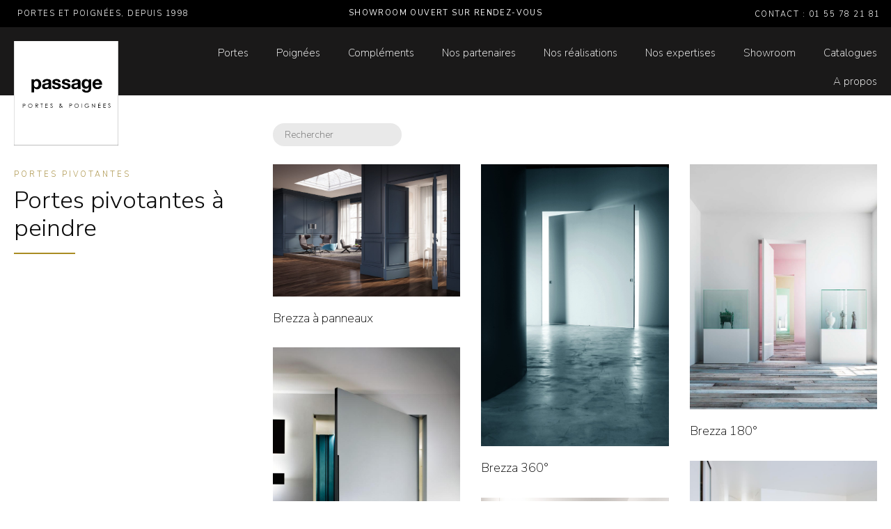

--- FILE ---
content_type: text/html; charset=UTF-8
request_url: https://www.passage-porte.com/portfolio-category/portes-pivotantes-a-peindre/
body_size: 20017
content:
<!-- open output: jupiterx_doctype --><!DOCTYPE html><!-- close output: jupiterx_doctype --><html lang="fr-FR" data-markup-id="jupiterx_html"><head  data-markup-id="jupiterx_head">	<meta charset="UTF-8" />
	<meta name="viewport" content="width=device-width, initial-scale=1" />
	
	<!-- This site is optimized with the Yoast SEO plugin v14.2 - https://yoast.com/wordpress/plugins/seo/ -->
	<title>Portes pivotantes à peindre - Passage Porte</title>
	<meta name="robots" content="index, follow" />
	<meta name="googlebot" content="index, follow, max-snippet:-1, max-image-preview:large, max-video-preview:-1" />
	<meta name="bingbot" content="index, follow, max-snippet:-1, max-image-preview:large, max-video-preview:-1" />
	<link rel="canonical" href="https://www.passage-porte.com/portfolio-category/portes-pivotantes-a-peindre/" />
	<meta property="og:locale" content="fr_FR" />
	<meta property="og:type" content="article" />
	<meta property="og:title" content="Portes pivotantes à peindre - Passage Porte" />
	<meta property="og:url" content="https://www.passage-porte.com/portfolio-category/portes-pivotantes-a-peindre/" />
	<meta property="og:site_name" content="Passage Porte" />
	<meta name="twitter:card" content="summary_large_image" />
	<script type="application/ld+json" class="yoast-schema-graph">{"@context":"https://schema.org","@graph":[{"@type":"Organization","@id":"https://www.passage-porte.com/#organization","name":"Passage Porte","url":"https://www.passage-porte.com/","sameAs":[],"logo":{"@type":"ImageObject","@id":"https://www.passage-porte.com/#logo","inLanguage":"fr-FR","url":"https://www.passage-porte.com/wp-content/uploads/2019/09/Big-logo-PPP.png","width":1125,"height":1125,"caption":"Passage Porte"},"image":{"@id":"https://www.passage-porte.com/#logo"}},{"@type":"WebSite","@id":"https://www.passage-porte.com/#website","url":"https://www.passage-porte.com/","name":"Passage Porte","description":"Portes sur mesure &amp; Poign\u00e9es de portes","publisher":{"@id":"https://www.passage-porte.com/#organization"},"potentialAction":[{"@type":"SearchAction","target":"https://www.passage-porte.com/?s={search_term_string}","query-input":"required name=search_term_string"}],"inLanguage":"fr-FR"},{"@type":"CollectionPage","@id":"https://www.passage-porte.com/portfolio-category/portes-pivotantes-a-peindre/#webpage","url":"https://www.passage-porte.com/portfolio-category/portes-pivotantes-a-peindre/","name":"Portes pivotantes \u00e0 peindre - Passage Porte","isPartOf":{"@id":"https://www.passage-porte.com/#website"},"breadcrumb":{"@id":"https://www.passage-porte.com/portfolio-category/portes-pivotantes-a-peindre/#breadcrumb"},"inLanguage":"fr-FR"},{"@type":"BreadcrumbList","@id":"https://www.passage-porte.com/portfolio-category/portes-pivotantes-a-peindre/#breadcrumb","itemListElement":[{"@type":"ListItem","position":1,"item":{"@type":"WebPage","@id":"https://www.passage-porte.com/","url":"https://www.passage-porte.com/","name":"Accueil"}},{"@type":"ListItem","position":2,"item":{"@type":"WebPage","@id":"https://www.passage-porte.com/portfolio-category/portes-pivotantes/","url":"https://www.passage-porte.com/portfolio-category/portes-pivotantes/","name":"Portes pivotantes"}},{"@type":"ListItem","position":3,"item":{"@type":"WebPage","@id":"https://www.passage-porte.com/portfolio-category/portes-pivotantes-a-peindre/","url":"https://www.passage-porte.com/portfolio-category/portes-pivotantes-a-peindre/","name":"Portes pivotantes \u00e0 peindre"}}]}]}</script>
	<!-- / Yoast SEO plugin. -->


<link rel='dns-prefetch' href='//www.passage-porte.com' />
<link rel='dns-prefetch' href='//s.w.org' />
<link rel="alternate" type="application/rss+xml" title="Passage Porte &raquo; Flux" href="https://www.passage-porte.com/feed/" />
<link rel="alternate" type="application/rss+xml" title="Passage Porte &raquo; Flux des commentaires" href="https://www.passage-porte.com/comments/feed/" />
<link rel="alternate" type="application/rss+xml" title="Flux pour Passage Porte &raquo; Portes pivotantes à peindre Category" href="https://www.passage-porte.com/portfolio-category/portes-pivotantes-a-peindre/feed/" />
		<script type="text/javascript">
			window._wpemojiSettings = {"baseUrl":"https:\/\/s.w.org\/images\/core\/emoji\/12.0.0-1\/72x72\/","ext":".png","svgUrl":"https:\/\/s.w.org\/images\/core\/emoji\/12.0.0-1\/svg\/","svgExt":".svg","source":{"concatemoji":"https:\/\/www.passage-porte.com\/wp-includes\/js\/wp-emoji-release.min.js?ver=5.4.18"}};
			/*! This file is auto-generated */
			!function(e,a,t){var n,r,o,i=a.createElement("canvas"),p=i.getContext&&i.getContext("2d");function s(e,t){var a=String.fromCharCode;p.clearRect(0,0,i.width,i.height),p.fillText(a.apply(this,e),0,0);e=i.toDataURL();return p.clearRect(0,0,i.width,i.height),p.fillText(a.apply(this,t),0,0),e===i.toDataURL()}function c(e){var t=a.createElement("script");t.src=e,t.defer=t.type="text/javascript",a.getElementsByTagName("head")[0].appendChild(t)}for(o=Array("flag","emoji"),t.supports={everything:!0,everythingExceptFlag:!0},r=0;r<o.length;r++)t.supports[o[r]]=function(e){if(!p||!p.fillText)return!1;switch(p.textBaseline="top",p.font="600 32px Arial",e){case"flag":return s([127987,65039,8205,9895,65039],[127987,65039,8203,9895,65039])?!1:!s([55356,56826,55356,56819],[55356,56826,8203,55356,56819])&&!s([55356,57332,56128,56423,56128,56418,56128,56421,56128,56430,56128,56423,56128,56447],[55356,57332,8203,56128,56423,8203,56128,56418,8203,56128,56421,8203,56128,56430,8203,56128,56423,8203,56128,56447]);case"emoji":return!s([55357,56424,55356,57342,8205,55358,56605,8205,55357,56424,55356,57340],[55357,56424,55356,57342,8203,55358,56605,8203,55357,56424,55356,57340])}return!1}(o[r]),t.supports.everything=t.supports.everything&&t.supports[o[r]],"flag"!==o[r]&&(t.supports.everythingExceptFlag=t.supports.everythingExceptFlag&&t.supports[o[r]]);t.supports.everythingExceptFlag=t.supports.everythingExceptFlag&&!t.supports.flag,t.DOMReady=!1,t.readyCallback=function(){t.DOMReady=!0},t.supports.everything||(n=function(){t.readyCallback()},a.addEventListener?(a.addEventListener("DOMContentLoaded",n,!1),e.addEventListener("load",n,!1)):(e.attachEvent("onload",n),a.attachEvent("onreadystatechange",function(){"complete"===a.readyState&&t.readyCallback()})),(n=t.source||{}).concatemoji?c(n.concatemoji):n.wpemoji&&n.twemoji&&(c(n.twemoji),c(n.wpemoji)))}(window,document,window._wpemojiSettings);
		</script>
		<style type="text/css">
img.wp-smiley,
img.emoji {
	display: inline !important;
	border: none !important;
	box-shadow: none !important;
	height: 1em !important;
	width: 1em !important;
	margin: 0 .07em !important;
	vertical-align: -0.1em !important;
	background: none !important;
	padding: 0 !important;
}
</style>
	<link rel='stylesheet' id='jupiterx_icons-css'  href='https://www.passage-porte.com/wp-content/themes/jupiterx/lib/assets/dist/css/icons-admin.css?ver=1.19.0' type='text/css' media='all' />
<link rel='stylesheet' id='dashicons-css'  href='https://www.passage-porte.com/wp-includes/css/dashicons.min.css?ver=5.4.18' type='text/css' media='all' />
<link rel='stylesheet' id='elusive-css'  href='https://www.passage-porte.com/wp-content/plugins/menu-icons/vendor/codeinwp/icon-picker/css/types/elusive.min.css?ver=2.0' type='text/css' media='all' />
<link rel='stylesheet' id='font-awesome-css'  href='https://www.passage-porte.com/wp-content/plugins/menu-icons/vendor/codeinwp/icon-picker/css/types/font-awesome.min.css?ver=4.7.0' type='text/css' media='all' />
<link rel='stylesheet' id='foundation-icons-css'  href='https://www.passage-porte.com/wp-content/plugins/menu-icons/vendor/codeinwp/icon-picker/css/types/foundation-icons.min.css?ver=3.0' type='text/css' media='all' />
<link rel='stylesheet' id='genericons-css'  href='https://www.passage-porte.com/wp-content/plugins/menu-icons/vendor/codeinwp/icon-picker/css/types/genericons.min.css?ver=3.4' type='text/css' media='all' />
<link rel='stylesheet' id='menu-icons-extra-css'  href='https://www.passage-porte.com/wp-content/plugins/menu-icons/css/extra.min.css?ver=0.12.9' type='text/css' media='all' />
<link rel='stylesheet' id='wp-block-library-css'  href='https://www.passage-porte.com/wp-includes/css/dist/block-library/style.min.css?ver=5.4.18' type='text/css' media='all' />
<link rel='stylesheet' id='wp-block-library-theme-css'  href='https://www.passage-porte.com/wp-includes/css/dist/block-library/theme.min.css?ver=5.4.18' type='text/css' media='all' />
<link rel='stylesheet' id='wc-block-style-css'  href='https://www.passage-porte.com/wp-content/plugins/woocommerce/packages/woocommerce-blocks/build/style.css?ver=2.5.16' type='text/css' media='all' />
<link rel='stylesheet' id='jet-engine-frontend-css'  href='https://www.passage-porte.com/wp-content/plugins/jet-engine/assets/css/frontend.css?ver=2.9.4' type='text/css' media='all' />
<link rel='stylesheet' id='pwb-styles-frontend-css'  href='https://www.passage-porte.com/wp-content/plugins/perfect-woocommerce-brands/assets/css/styles-frontend.min.css?ver=2.0.1' type='text/css' media='all' />
<link rel='stylesheet' id='woocommerce-layout-css'  href='https://www.passage-porte.com/wp-content/plugins/woocommerce/assets/css/woocommerce-layout.css?ver=4.1.4' type='text/css' media='all' />
<link rel='stylesheet' id='woocommerce-smallscreen-css'  href='https://www.passage-porte.com/wp-content/plugins/woocommerce/assets/css/woocommerce-smallscreen.css?ver=4.1.4' type='text/css' media='only screen and (max-width: 768px)' />
<link rel='stylesheet' id='woocommerce-general-css'  href='https://www.passage-porte.com/wp-content/plugins/woocommerce/assets/css/woocommerce.css?ver=4.1.4' type='text/css' media='all' />
<style id='woocommerce-inline-inline-css' type='text/css'>
.woocommerce form .form-row .required { visibility: visible; }
</style>
<link rel='stylesheet' id='jupiterx-css'  href='https://www.passage-porte.com/wp-content/uploads/jupiterx/compiler/jupiterx/fcafdbf.css?ver=1.19.0' type='text/css' media='all' />
<link rel='stylesheet' id='jet-woo-builder-css'  href='https://www.passage-porte.com/wp-content/plugins/jet-woo-builder/assets/css/jet-woo-builder.css?ver=1.10.5' type='text/css' media='all' />
<style id='jet-woo-builder-inline-css' type='text/css'>
@font-face {
			font-family: "WooCommerce";
			src: url("https://www.passage-porte.com/wp-content/plugins/woocommerce/assets/fonts/WooCommerce.eot");
			src: url("https://www.passage-porte.com/wp-content/plugins/woocommerce/assets/fonts/WooCommerce.eot?#iefix") format("embedded-opentype"),
				url("https://www.passage-porte.com/wp-content/plugins/woocommerce/assets/fonts/WooCommerce.woff") format("woff"),
				url("https://www.passage-porte.com/wp-content/plugins/woocommerce/assets/fonts/WooCommerce.ttf") format("truetype"),
				url("https://www.passage-porte.com/wp-content/plugins/woocommerce/assets/fonts/WooCommerce.svg#WooCommerce") format("svg");
			font-weight: normal;
			font-style: normal;
			}
</style>
<link rel='stylesheet' id='jet-woo-builder-frontend-css'  href='https://www.passage-porte.com/wp-content/plugins/jet-woo-builder/assets/css/lib/jetwoobuilder-frontend-font/css/jetwoobuilder-frontend-font.css?ver=1.10.5' type='text/css' media='all' />
<link rel='stylesheet' id='jet-woo-builder-jupiterx-css'  href='https://www.passage-porte.com/wp-content/plugins/jet-woo-builder/includes/integrations/themes/jupiterx/assets/css/style.css?ver=1.10.5' type='text/css' media='all' />
<link rel='stylesheet' id='jet-elements-css'  href='https://www.passage-porte.com/wp-content/plugins/jet-elements/assets/css/jet-elements.css?ver=2.5.9' type='text/css' media='all' />
<link rel='stylesheet' id='jet-elements-skin-css'  href='https://www.passage-porte.com/wp-content/plugins/jet-elements/assets/css/jet-elements-skin.css?ver=2.5.9' type='text/css' media='all' />
<link rel='stylesheet' id='elementor-icons-css'  href='https://www.passage-porte.com/wp-content/plugins/elementor/assets/lib/eicons/css/elementor-icons.min.css?ver=5.13.0' type='text/css' media='all' />
<link rel='stylesheet' id='elementor-frontend-legacy-css'  href='https://www.passage-porte.com/wp-content/plugins/elementor/assets/css/frontend-legacy.min.css?ver=3.4.8' type='text/css' media='all' />
<link rel='stylesheet' id='elementor-frontend-css'  href='https://www.passage-porte.com/wp-content/plugins/elementor/assets/css/frontend.min.css?ver=3.4.8' type='text/css' media='all' />
<style id='elementor-frontend-inline-css' type='text/css'>
@font-face{font-family:eicons;src:url(https://www.passage-porte.com/wp-content/plugins/elementor/assets/lib/eicons/fonts/eicons.eot?5.10.0);src:url(https://www.passage-porte.com/wp-content/plugins/elementor/assets/lib/eicons/fonts/eicons.eot?5.10.0#iefix) format("embedded-opentype"),url(https://www.passage-porte.com/wp-content/plugins/elementor/assets/lib/eicons/fonts/eicons.woff2?5.10.0) format("woff2"),url(https://www.passage-porte.com/wp-content/plugins/elementor/assets/lib/eicons/fonts/eicons.woff?5.10.0) format("woff"),url(https://www.passage-porte.com/wp-content/plugins/elementor/assets/lib/eicons/fonts/eicons.ttf?5.10.0) format("truetype"),url(https://www.passage-porte.com/wp-content/plugins/elementor/assets/lib/eicons/fonts/eicons.svg?5.10.0#eicon) format("svg");font-weight:400;font-style:normal}
</style>
<link rel='stylesheet' id='raven-frontend-css'  href='https://www.passage-porte.com/wp-content/plugins/raven/assets/css/frontend.min.css?ver=1.11.0' type='text/css' media='all' />
<link rel='stylesheet' id='elementor-post-3714-css'  href='https://www.passage-porte.com/wp-content/uploads/elementor/css/post-3714.css?ver=1689581664' type='text/css' media='all' />
<link rel='stylesheet' id='elementor-pro-css'  href='https://www.passage-porte.com/wp-content/plugins/elementor-pro/assets/css/frontend.min.css?ver=3.5.2' type='text/css' media='all' />
<link rel='stylesheet' id='jet-tabs-frontend-css'  href='https://www.passage-porte.com/wp-content/plugins/jet-tabs/assets/css/jet-tabs-frontend.css?ver=2.1.13' type='text/css' media='all' />
<link rel='stylesheet' id='namogo-icons-css'  href='https://www.passage-porte.com/wp-content/plugins/elementor-extras/assets/lib/nicons/css/nicons.css?ver=2.2.15' type='text/css' media='all' />
<link rel='stylesheet' id='elementor-extras-frontend-css'  href='https://www.passage-porte.com/wp-content/plugins/elementor-extras/assets/css/frontend.min.css?ver=2.2.15' type='text/css' media='all' />
<link rel='stylesheet' id='flatpickr-css'  href='https://www.passage-porte.com/wp-content/plugins/elementor/assets/lib/flatpickr/flatpickr.min.css?ver=4.1.4' type='text/css' media='all' />
<link rel='stylesheet' id='elementor-global-css'  href='https://www.passage-porte.com/wp-content/uploads/elementor/css/global.css?ver=1689581664' type='text/css' media='all' />
<link rel='stylesheet' id='elementor-post-953-css'  href='https://www.passage-porte.com/wp-content/uploads/elementor/css/post-953.css?ver=1689581664' type='text/css' media='all' />
<link rel='stylesheet' id='elementor-post-534-css'  href='https://www.passage-porte.com/wp-content/uploads/elementor/css/post-534.css?ver=1701696437' type='text/css' media='all' />
<link rel='stylesheet' id='elementor-post-1688-css'  href='https://www.passage-porte.com/wp-content/uploads/elementor/css/post-1688.css?ver=1689581665' type='text/css' media='all' />
<link rel='stylesheet' id='elementor-post-4341-css'  href='https://www.passage-porte.com/wp-content/uploads/elementor/css/post-4341.css?ver=1689581720' type='text/css' media='all' />
<link rel='stylesheet' id='vi-wpvs-frontend-style-css'  href='https://www.passage-porte.com/wp-content/plugins/product-variations-swatches-for-woocommerce/assets/css/frontend-style.min.css?ver=1.0.1.11' type='text/css' media='all' />
<style id='vi-wpvs-frontend-style-inline-css' type='text/css'>
.vi-wpvs-variation-wrap.vi-wpvs-variation-wrap-vi_wpvs_button_design .vi-wpvs-option-wrap{transition: all 30ms ease-in-out;}.vi-wpvs-variation-wrap.vi-wpvs-variation-wrap-vi_wpvs_button_design .vi-wpvs-variation-button-select{height:45px;padding:10px 20px;font-size:13px;border-radius:4px;}.vi-wpvs-variation-wrap.vi-wpvs-variation-wrap-vi_wpvs_button_design .vi-wpvs-option-wrap{height:45px;padding:10px 20px;font-size:13px;border-radius:4px;}.vi-wpvs-variation-wrap.vi-wpvs-variation-wrap-vi_wpvs_button_design .vi-wpvs-option-wrap .vi-wpvs-option:not(.vi-wpvs-option-select){border-radius: inherit;}.vi-wpvs-variation-wrap.vi-wpvs-variation-wrap-image.vi-wpvs-variation-wrap-vi_wpvs_button_design .vi-wpvs-option-wrap ,.vi-wpvs-variation-wrap.vi-wpvs-variation-wrap-variation_img.vi-wpvs-variation-wrap-vi_wpvs_button_design .vi-wpvs-option-wrap ,.vi-wpvs-variation-wrap.vi-wpvs-variation-wrap-color.vi-wpvs-variation-wrap-vi_wpvs_button_design .vi-wpvs-option-wrap{width: 45px;}.vi-wpvs-variation-wrap.vi-wpvs-variation-wrap-vi_wpvs_button_design .vi-wpvs-option-wrap.vi-wpvs-option-wrap-disable{opacity: 1;}.vi-wpvs-variation-wrap.vi-wpvs-variation-wrap-vi_wpvs_button_design .vi-wpvs-option-wrap.vi-wpvs-option-wrap-disable .vi-wpvs-option{opacity: .5;}.vi-wpvs-variation-wrap.vi-wpvs-variation-wrap-vi_wpvs_button_design .vi-wpvs-option-wrap.vi-wpvs-option-wrap-selected{box-shadow:  0 0 0 1px rgba(33, 33, 33, 1) inset;}.vi-wpvs-variation-wrap.vi-wpvs-variation-wrap-vi_wpvs_button_design .vi-wpvs-variation-wrap-select-wrap .vi-wpvs-option-wrap.vi-wpvs-option-wrap-selected{box-shadow:  0 0 0 1px rgba(33, 33, 33, 1);}.vi-wpvs-variation-wrap.vi-wpvs-variation-wrap-vi_wpvs_button_design .vi-wpvs-option-wrap.vi-wpvs-option-wrap-selected{color:rgba(255, 255, 255, 1);background:rgba(33, 33, 33, 1);}.vi-wpvs-variation-wrap.vi-wpvs-variation-wrap-vi_wpvs_button_design .vi-wpvs-option-wrap.vi-wpvs-option-wrap-selected .vi-wpvs-option{color:rgba(255, 255, 255, 1);}.vi-wpvs-variation-wrap.vi-wpvs-variation-wrap-vi_wpvs_button_design .vi-wpvs-option-wrap.vi-wpvs-option-wrap-hover{box-shadow:  0 0 0 1px rgba(33, 33, 33, 1) inset;}.vi-wpvs-variation-wrap.vi-wpvs-variation-wrap-vi_wpvs_button_design .vi-wpvs-variation-wrap-select-wrap .vi-wpvs-option-wrap.vi-wpvs-option-wrap-hover{box-shadow:  0 0 0 1px rgba(33, 33, 33, 1);}.vi-wpvs-variation-wrap.vi-wpvs-variation-wrap-vi_wpvs_button_design .vi-wpvs-option-wrap.vi-wpvs-option-wrap-hover{color:rgba(255, 255, 255, 1);background:rgba(33, 33, 33, 1);}.vi-wpvs-variation-wrap.vi-wpvs-variation-wrap-vi_wpvs_button_design .vi-wpvs-option-wrap.vi-wpvs-option-wrap-hover .vi-wpvs-option{color:rgba(255, 255, 255, 1);}.vi-wpvs-variation-wrap.vi-wpvs-variation-wrap-vi_wpvs_button_design .vi-wpvs-option-wrap.vi-wpvs-option-wrap-default{box-shadow:  0 0 0 1px #cccccc inset;}.vi-wpvs-variation-wrap.vi-wpvs-variation-wrap-vi_wpvs_button_design .vi-wpvs-variation-wrap-select-wrap .vi-wpvs-option-wrap.vi-wpvs-option-wrap-default{box-shadow:  0 0 0 1px #cccccc ;}.vi-wpvs-variation-wrap.vi-wpvs-variation-wrap-vi_wpvs_button_design .vi-wpvs-option-wrap.vi-wpvs-option-wrap-default{color:rgba(33, 33, 33, 1);background:#ffffff;border-radius:4px;}.vi-wpvs-variation-wrap.vi-wpvs-variation-wrap-vi_wpvs_button_design .vi-wpvs-option-wrap.vi-wpvs-option-wrap-default .vi-wpvs-option{color:rgba(33, 33, 33, 1);}.vi-wpvs-variation-wrap.vi-wpvs-variation-wrap-vi_wpvs_button_design .vi-wpvs-option-wrap .vi-wpvs-option-tooltip{display: none;}@media screen and (max-width:600px){.vi-wpvs-variation-wrap.vi-wpvs-variation-wrap-vi_wpvs_button_design .vi-wpvs-option-wrap{width:px;height:38.25px;font-size:11.05px;}.vi-wpvs-variation-wrap.vi-wpvs-variation-wrap-image.vi-wpvs-variation-wrap-vi_wpvs_button_design .vi-wpvs-option-wrap ,.vi-wpvs-variation-wrap.vi-wpvs-variation-wrap-variation_img.vi-wpvs-variation-wrap-vi_wpvs_button_design .vi-wpvs-option-wrap ,.vi-wpvs-variation-wrap.vi-wpvs-variation-wrap-color.vi-wpvs-variation-wrap-vi_wpvs_button_design .vi-wpvs-option-wrap{width: 38.25px;}.vi-wpvs-variation-wrap.vi-wpvs-variation-wrap-vi_wpvs_button_design .vi-wpvs-option-wrap.vi-wpvs-option-wrap-selected{border-radius:px;}.vi-wpvs-variation-wrap.vi-wpvs-variation-wrap-vi_wpvs_button_design .vi-wpvs-option-wrap.vi-wpvs-option-wrap-hover{border-radius:px;}.vi-wpvs-variation-wrap.vi-wpvs-variation-wrap-vi_wpvs_button_design .vi-wpvs-option-wrap.vi-wpvs-option-wrap-default{border-radius:3.4px;}}.vi-wpvs-variation-wrap.vi-wpvs-variation-wrap-vi_wpvs_color_design .vi-wpvs-option-wrap{transition: all 30ms ease-in-out;}.vi-wpvs-variation-wrap.vi-wpvs-variation-wrap-vi_wpvs_color_design .vi-wpvs-variation-button-select{height:32px;width:32px;padding:10px;font-size:13px;border-radius:20px;}.vi-wpvs-variation-wrap.vi-wpvs-variation-wrap-vi_wpvs_color_design .vi-wpvs-option-wrap{height:32px;width:32px;padding:10px;font-size:13px;border-radius:20px;}.vi-wpvs-variation-wrap.vi-wpvs-variation-wrap-vi_wpvs_color_design .vi-wpvs-option-wrap .vi-wpvs-option:not(.vi-wpvs-option-select){border-radius: inherit;}.vi-wpvs-variation-wrap.vi-wpvs-variation-wrap-image.vi-wpvs-variation-wrap-vi_wpvs_color_design .vi-wpvs-option-wrap ,.vi-wpvs-variation-wrap.vi-wpvs-variation-wrap-variation_img.vi-wpvs-variation-wrap-vi_wpvs_color_design .vi-wpvs-option-wrap ,.vi-wpvs-variation-wrap.vi-wpvs-variation-wrap-color.vi-wpvs-variation-wrap-vi_wpvs_color_design .vi-wpvs-option-wrap{}.vi-wpvs-variation-wrap.vi-wpvs-variation-wrap-vi_wpvs_color_design .vi-wpvs-option-wrap.vi-wpvs-option-wrap-disable{opacity: 1;}.vi-wpvs-variation-wrap.vi-wpvs-variation-wrap-vi_wpvs_color_design .vi-wpvs-option-wrap.vi-wpvs-option-wrap-disable .vi-wpvs-option{opacity: .5;}.vi-wpvs-variation-wrap.vi-wpvs-variation-wrap-vi_wpvs_color_design .vi-wpvs-option-wrap.vi-wpvs-option-wrap-selected{}.vi-wpvs-variation-wrap.vi-wpvs-variation-wrap-vi_wpvs_color_design .vi-wpvs-variation-wrap-select-wrap .vi-wpvs-option-wrap.vi-wpvs-option-wrap-selected{}.vi-wpvs-variation-wrap.vi-wpvs-variation-wrap-vi_wpvs_color_design .vi-wpvs-option-wrap.vi-wpvs-option-wrap-selected{background:rgba(0, 0, 0, 0.06);border-radius:20px;}.vi-wpvs-variation-wrap.vi-wpvs-variation-wrap-vi_wpvs_color_design .vi-wpvs-option-wrap.vi-wpvs-option-wrap-selected .vi-wpvs-option{}.vi-wpvs-variation-wrap.vi-wpvs-variation-wrap-vi_wpvs_color_design .vi-wpvs-option-wrap.vi-wpvs-option-wrap-hover{}.vi-wpvs-variation-wrap.vi-wpvs-variation-wrap-vi_wpvs_color_design .vi-wpvs-variation-wrap-select-wrap .vi-wpvs-option-wrap.vi-wpvs-option-wrap-hover{}.vi-wpvs-variation-wrap.vi-wpvs-variation-wrap-vi_wpvs_color_design .vi-wpvs-option-wrap.vi-wpvs-option-wrap-hover{background:rgba(0, 0, 0, 0.06);border-radius:20px;}.vi-wpvs-variation-wrap.vi-wpvs-variation-wrap-vi_wpvs_color_design .vi-wpvs-option-wrap.vi-wpvs-option-wrap-hover .vi-wpvs-option{}.vi-wpvs-variation-wrap.vi-wpvs-variation-wrap-vi_wpvs_color_design .vi-wpvs-option-wrap.vi-wpvs-option-wrap-default{box-shadow:  0px 4px 2px -2px rgba(238, 238, 238, 1);}.vi-wpvs-variation-wrap.vi-wpvs-variation-wrap-vi_wpvs_color_design .vi-wpvs-variation-wrap-select-wrap .vi-wpvs-option-wrap.vi-wpvs-option-wrap-default{box-shadow:  0px 4px 2px -2px rgba(238, 238, 238, 1);}.vi-wpvs-variation-wrap.vi-wpvs-variation-wrap-vi_wpvs_color_design .vi-wpvs-option-wrap.vi-wpvs-option-wrap-default{background:rgba(0, 0, 0, 0);border-radius:20px;}.vi-wpvs-variation-wrap.vi-wpvs-variation-wrap-vi_wpvs_color_design .vi-wpvs-option-wrap.vi-wpvs-option-wrap-default .vi-wpvs-option{}.vi-wpvs-variation-wrap.vi-wpvs-variation-wrap-vi_wpvs_color_design .vi-wpvs-option-wrap .vi-wpvs-option-tooltip{display: none;}@media screen and (max-width:600px){.vi-wpvs-variation-wrap.vi-wpvs-variation-wrap-vi_wpvs_color_design .vi-wpvs-option-wrap{width:27.2px;height:27.2px;font-size:11.05px;}.vi-wpvs-variation-wrap.vi-wpvs-variation-wrap-image.vi-wpvs-variation-wrap-vi_wpvs_color_design .vi-wpvs-option-wrap ,.vi-wpvs-variation-wrap.vi-wpvs-variation-wrap-variation_img.vi-wpvs-variation-wrap-vi_wpvs_color_design .vi-wpvs-option-wrap ,.vi-wpvs-variation-wrap.vi-wpvs-variation-wrap-color.vi-wpvs-variation-wrap-vi_wpvs_color_design .vi-wpvs-option-wrap{}.vi-wpvs-variation-wrap.vi-wpvs-variation-wrap-vi_wpvs_color_design .vi-wpvs-option-wrap.vi-wpvs-option-wrap-selected{border-radius:17px;}.vi-wpvs-variation-wrap.vi-wpvs-variation-wrap-vi_wpvs_color_design .vi-wpvs-option-wrap.vi-wpvs-option-wrap-hover{border-radius:17px;}.vi-wpvs-variation-wrap.vi-wpvs-variation-wrap-vi_wpvs_color_design .vi-wpvs-option-wrap.vi-wpvs-option-wrap-default{border-radius:17px;}}.vi-wpvs-variation-wrap.vi-wpvs-variation-wrap-vi_wpvs_image_design .vi-wpvs-option-wrap{transition: all 30ms ease-in-out;}.vi-wpvs-variation-wrap.vi-wpvs-variation-wrap-vi_wpvs_image_design .vi-wpvs-variation-button-select{height:50px;width:50px;padding:3px;font-size:13px;}.vi-wpvs-variation-wrap.vi-wpvs-variation-wrap-vi_wpvs_image_design .vi-wpvs-option-wrap{height:50px;width:50px;padding:3px;font-size:13px;}.vi-wpvs-variation-wrap.vi-wpvs-variation-wrap-vi_wpvs_image_design .vi-wpvs-option-wrap .vi-wpvs-option:not(.vi-wpvs-option-select){border-radius: inherit;}.vi-wpvs-variation-wrap.vi-wpvs-variation-wrap-image.vi-wpvs-variation-wrap-vi_wpvs_image_design .vi-wpvs-option-wrap ,.vi-wpvs-variation-wrap.vi-wpvs-variation-wrap-variation_img.vi-wpvs-variation-wrap-vi_wpvs_image_design .vi-wpvs-option-wrap ,.vi-wpvs-variation-wrap.vi-wpvs-variation-wrap-color.vi-wpvs-variation-wrap-vi_wpvs_image_design .vi-wpvs-option-wrap{}.vi-wpvs-variation-wrap.vi-wpvs-variation-wrap-vi_wpvs_image_design .vi-wpvs-option-wrap.vi-wpvs-option-wrap-disable{opacity: 1;}.vi-wpvs-variation-wrap.vi-wpvs-variation-wrap-vi_wpvs_image_design .vi-wpvs-option-wrap.vi-wpvs-option-wrap-disable .vi-wpvs-option{opacity: .5;}.vi-wpvs-variation-wrap.vi-wpvs-variation-wrap-vi_wpvs_image_design .vi-wpvs-option-wrap.vi-wpvs-option-wrap-selected{box-shadow:  0 0 0 1px rgba(33, 33, 33, 1) inset;}.vi-wpvs-variation-wrap.vi-wpvs-variation-wrap-vi_wpvs_image_design .vi-wpvs-variation-wrap-select-wrap .vi-wpvs-option-wrap.vi-wpvs-option-wrap-selected{box-shadow:  0 0 0 1px rgba(33, 33, 33, 1);}.vi-wpvs-variation-wrap.vi-wpvs-variation-wrap-vi_wpvs_image_design .vi-wpvs-option-wrap.vi-wpvs-option-wrap-selected{}.vi-wpvs-variation-wrap.vi-wpvs-variation-wrap-vi_wpvs_image_design .vi-wpvs-option-wrap.vi-wpvs-option-wrap-selected .vi-wpvs-option{}.vi-wpvs-variation-wrap.vi-wpvs-variation-wrap-vi_wpvs_image_design .vi-wpvs-option-wrap.vi-wpvs-option-wrap-hover{box-shadow:  0 0 0 1px rgba(33, 33, 33, 1) inset;}.vi-wpvs-variation-wrap.vi-wpvs-variation-wrap-vi_wpvs_image_design .vi-wpvs-variation-wrap-select-wrap .vi-wpvs-option-wrap.vi-wpvs-option-wrap-hover{box-shadow:  0 0 0 1px rgba(33, 33, 33, 1);}.vi-wpvs-variation-wrap.vi-wpvs-variation-wrap-vi_wpvs_image_design .vi-wpvs-option-wrap.vi-wpvs-option-wrap-hover{}.vi-wpvs-variation-wrap.vi-wpvs-variation-wrap-vi_wpvs_image_design .vi-wpvs-option-wrap.vi-wpvs-option-wrap-hover .vi-wpvs-option{}.vi-wpvs-variation-wrap.vi-wpvs-variation-wrap-vi_wpvs_image_design .vi-wpvs-option-wrap.vi-wpvs-option-wrap-default{box-shadow:  0 0 0 1px rgba(238, 238, 238, 1) inset;}.vi-wpvs-variation-wrap.vi-wpvs-variation-wrap-vi_wpvs_image_design .vi-wpvs-variation-wrap-select-wrap .vi-wpvs-option-wrap.vi-wpvs-option-wrap-default{box-shadow:  0 0 0 1px rgba(238, 238, 238, 1) ;}.vi-wpvs-variation-wrap.vi-wpvs-variation-wrap-vi_wpvs_image_design .vi-wpvs-option-wrap.vi-wpvs-option-wrap-default{background:rgba(255, 255, 255, 1);}.vi-wpvs-variation-wrap.vi-wpvs-variation-wrap-vi_wpvs_image_design .vi-wpvs-option-wrap.vi-wpvs-option-wrap-default .vi-wpvs-option{}.vi-wpvs-variation-wrap.vi-wpvs-variation-wrap-vi_wpvs_image_design .vi-wpvs-option-wrap .vi-wpvs-option-tooltip{display: none;}@media screen and (max-width:600px){.vi-wpvs-variation-wrap.vi-wpvs-variation-wrap-vi_wpvs_image_design .vi-wpvs-option-wrap{width:42.5px;height:42.5px;font-size:11.05px;}.vi-wpvs-variation-wrap.vi-wpvs-variation-wrap-image.vi-wpvs-variation-wrap-vi_wpvs_image_design .vi-wpvs-option-wrap ,.vi-wpvs-variation-wrap.vi-wpvs-variation-wrap-variation_img.vi-wpvs-variation-wrap-vi_wpvs_image_design .vi-wpvs-option-wrap ,.vi-wpvs-variation-wrap.vi-wpvs-variation-wrap-color.vi-wpvs-variation-wrap-vi_wpvs_image_design .vi-wpvs-option-wrap{}.vi-wpvs-variation-wrap.vi-wpvs-variation-wrap-vi_wpvs_image_design .vi-wpvs-option-wrap.vi-wpvs-option-wrap-selected{border-radius:px;}.vi-wpvs-variation-wrap.vi-wpvs-variation-wrap-vi_wpvs_image_design .vi-wpvs-option-wrap.vi-wpvs-option-wrap-hover{border-radius:px;}.vi-wpvs-variation-wrap.vi-wpvs-variation-wrap-vi_wpvs_image_design .vi-wpvs-option-wrap.vi-wpvs-option-wrap-default{border-radius:px;}}
</style>
<link rel='stylesheet' id='google-fonts-1-css'  href='https://fonts.googleapis.com/css?family=Nunito+Sans%3A100%2C100italic%2C200%2C200italic%2C300%2C300italic%2C400%2C400italic%2C500%2C500italic%2C600%2C600italic%2C700%2C700italic%2C800%2C800italic%2C900%2C900italic&#038;display=auto&#038;ver=5.4.18' type='text/css' media='all' />
<link rel='stylesheet' id='elementor-icons-shared-0-css'  href='https://www.passage-porte.com/wp-content/plugins/elementor/assets/lib/font-awesome/css/fontawesome.min.css?ver=5.15.3' type='text/css' media='all' />
<link rel='stylesheet' id='elementor-icons-fa-brands-css'  href='https://www.passage-porte.com/wp-content/plugins/elementor/assets/lib/font-awesome/css/brands.min.css?ver=5.15.3' type='text/css' media='all' />
<script type='text/javascript' src='https://www.passage-porte.com/wp-includes/js/jquery/jquery.js?ver=1.12.4-wp'></script>
<script type='text/javascript' src='https://www.passage-porte.com/wp-includes/js/jquery/jquery-migrate.min.js?ver=1.4.1'></script>
<script type='text/javascript' src='https://www.passage-porte.com/wp-content/themes/jupiterx/lib/admin/assets/lib/webfont/webfont.min.js?ver=1.6.26'></script>
<script type='text/javascript'>
WebFont.load({
			google: {
				families: ['Nunito Sans:100,200,300,400,500,600,700,800,900,100italic,200italic,300italic,400italic,500italic,600italic,700italic,800italic,900italic']
			}
		});
</script>
<script type='text/javascript' src='https://www.passage-porte.com/wp-content/themes/jupiterx/lib/assets/dist/js/utils.min.js?ver=1.19.0'></script>
<link rel='https://api.w.org/' href='https://www.passage-porte.com/wp-json/' />
<link rel="EditURI" type="application/rsd+xml" title="RSD" href="https://www.passage-porte.com/xmlrpc.php?rsd" />
<link rel="wlwmanifest" type="application/wlwmanifest+xml" href="https://www.passage-porte.com/wp-includes/wlwmanifest.xml" /> 
<meta name="generator" content="WordPress 5.4.18" />
<meta name="generator" content="WooCommerce 4.1.4" />

		<!-- GA Google Analytics @ https://m0n.co/ga -->
		<script async src="https://www.googletagmanager.com/gtag/js?id=UA-32544183-1"></script>
		<script>
			window.dataLayer = window.dataLayer || [];
			function gtag(){dataLayer.push(arguments);}
			gtag('js', new Date());
			gtag('config', 'UA-32544183-1');
		</script>

		<noscript><style>.woocommerce-product-gallery{ opacity: 1 !important; }</style></noscript>
	<script src="https://ajax.googleapis.com/ajax/libs/jquery/3.6.0/jquery.min.js"></script>
<script>
	jQuery(document).ready(function() { jQuery("body").on("click", ".click-child", function() { var href = jQuery(this).find("a").attr('href'); window.location = href; }); });
</script>
<style type="text/css">.recentcomments a{display:inline !important;padding:0 !important;margin:0 !important;}</style><!-- All in one Favicon 4.7 --><link rel="icon" href="https://www.passage-porte.com/wp-content/uploads/2020/02/Big-logo-PPP.png" type="image/png"/>
<link rel="shortcut icon" href="https://www.passage-porte.com/wp-content/uploads/2020/02/favicon.ico" />
<link rel="icon" href="https://www.passage-porte.com/wp-content/uploads/2020/02/animated_favicon1.gif" type="image/gif"/>
<meta name="generator" content="Powered by Slider Revolution 6.5.3 - responsive, Mobile-Friendly Slider Plugin for WordPress with comfortable drag and drop interface." />
<link rel="icon" href="https://www.passage-porte.com/wp-content/uploads/2020/10/cropped-passage-32x32.png" sizes="32x32" />
<link rel="icon" href="https://www.passage-porte.com/wp-content/uploads/2020/10/cropped-passage-192x192.png" sizes="192x192" />
<link rel="apple-touch-icon" href="https://www.passage-porte.com/wp-content/uploads/2020/10/cropped-passage-180x180.png" />
<meta name="msapplication-TileImage" content="https://www.passage-porte.com/wp-content/uploads/2020/10/cropped-passage-270x270.png" />
<script type="text/javascript">function setREVStartSize(e){
			//window.requestAnimationFrame(function() {				 
				window.RSIW = window.RSIW===undefined ? window.innerWidth : window.RSIW;	
				window.RSIH = window.RSIH===undefined ? window.innerHeight : window.RSIH;	
				try {								
					var pw = document.getElementById(e.c).parentNode.offsetWidth,
						newh;
					pw = pw===0 || isNaN(pw) ? window.RSIW : pw;
					e.tabw = e.tabw===undefined ? 0 : parseInt(e.tabw);
					e.thumbw = e.thumbw===undefined ? 0 : parseInt(e.thumbw);
					e.tabh = e.tabh===undefined ? 0 : parseInt(e.tabh);
					e.thumbh = e.thumbh===undefined ? 0 : parseInt(e.thumbh);
					e.tabhide = e.tabhide===undefined ? 0 : parseInt(e.tabhide);
					e.thumbhide = e.thumbhide===undefined ? 0 : parseInt(e.thumbhide);
					e.mh = e.mh===undefined || e.mh=="" || e.mh==="auto" ? 0 : parseInt(e.mh,0);		
					if(e.layout==="fullscreen" || e.l==="fullscreen") 						
						newh = Math.max(e.mh,window.RSIH);					
					else{					
						e.gw = Array.isArray(e.gw) ? e.gw : [e.gw];
						for (var i in e.rl) if (e.gw[i]===undefined || e.gw[i]===0) e.gw[i] = e.gw[i-1];					
						e.gh = e.el===undefined || e.el==="" || (Array.isArray(e.el) && e.el.length==0)? e.gh : e.el;
						e.gh = Array.isArray(e.gh) ? e.gh : [e.gh];
						for (var i in e.rl) if (e.gh[i]===undefined || e.gh[i]===0) e.gh[i] = e.gh[i-1];
											
						var nl = new Array(e.rl.length),
							ix = 0,						
							sl;					
						e.tabw = e.tabhide>=pw ? 0 : e.tabw;
						e.thumbw = e.thumbhide>=pw ? 0 : e.thumbw;
						e.tabh = e.tabhide>=pw ? 0 : e.tabh;
						e.thumbh = e.thumbhide>=pw ? 0 : e.thumbh;					
						for (var i in e.rl) nl[i] = e.rl[i]<window.RSIW ? 0 : e.rl[i];
						sl = nl[0];									
						for (var i in nl) if (sl>nl[i] && nl[i]>0) { sl = nl[i]; ix=i;}															
						var m = pw>(e.gw[ix]+e.tabw+e.thumbw) ? 1 : (pw-(e.tabw+e.thumbw)) / (e.gw[ix]);					
						newh =  (e.gh[ix] * m) + (e.tabh + e.thumbh);
					}				
					if(window.rs_init_css===undefined) window.rs_init_css = document.head.appendChild(document.createElement("style"));					
					document.getElementById(e.c).height = newh+"px";
					window.rs_init_css.innerHTML += "#"+e.c+"_wrapper { height: "+newh+"px }";				
				} catch(e){
					console.log("Failure at Presize of Slider:" + e)
				}					   
			//});
		  };</script>
		<style type="text/css" id="wp-custom-css">
			@media(max-width:767px){
body.jet-mobile-menu-visible .jet-mobile-menu-cover{
visibility:hidden;
}
}
.cn-button {
  background-color: #000;
  border: none;
  padding: 7px;
  margin: 5px;
  text-align: center;
  text-decoration: none;
  display: inline-block;
  font-size: 15px;
  cursor: pointer;
}		</style>
		</head><body class="archive tax-portfolio_category term-portes-pivotantes-a-peindre term-138 no-js theme-jupiterx woocommerce-no-js elementor-default elementor-template-full-width elementor-kit-3714 elementor-page-4341" itemscope="itemscope" itemtype="http://schema.org/WebPage" data-markup-id="jupiterx_body"><a class="jupiterx-a11y jupiterx-a11y-skip-navigation-link" href="#jupiterx-primary" data-markup-id="jupiterx_a11y_skip_navigation_link">Skip to content</a><div class="jupiterx-site" data-markup-id="jupiterx_site"><header class="jupiterx-header" data-jupiterx-settings="{&quot;breakpoint&quot;:&quot;767.98&quot;,&quot;behavior&quot;:&quot;&quot;}" role="banner" itemscope="itemscope" itemtype="http://schema.org/WPHeader" data-markup-id="jupiterx_header">		<div data-elementor-type="header" data-elementor-id="953" class="elementor elementor-953 elementor-location-header" data-elementor-settings="[]">
		<div class="elementor-section-wrap">
					<section class="elementor-section elementor-top-section elementor-element elementor-element-e079795 elementor-section-boxed elementor-section-height-default elementor-section-height-default" data-id="e079795" data-element_type="section">
						<div class="elementor-container elementor-column-gap-default">
							<div class="elementor-row">
					<div class="elementor-column elementor-col-100 elementor-top-column elementor-element elementor-element-5570500" data-id="5570500" data-element_type="column">
			<div class="elementor-column-wrap">
							<div class="elementor-widget-wrap">
								</div>
					</div>
		</div>
								</div>
					</div>
		</section>
				<section class="elementor-section elementor-top-section elementor-element elementor-element-53976ecf elementor-section-height-min-height elementor-hidden-phone elementor-hidden-tablet elementor-section-boxed elementor-section-height-default elementor-section-items-middle" data-id="53976ecf" data-element_type="section" data-settings="{&quot;background_background&quot;:&quot;classic&quot;,&quot;background_image&quot;:{&quot;url&quot;:&quot;&quot;,&quot;id&quot;:&quot;&quot;},&quot;background_image_tablet&quot;:{&quot;url&quot;:&quot;&quot;,&quot;id&quot;:&quot;&quot;},&quot;background_image_mobile&quot;:{&quot;url&quot;:&quot;&quot;,&quot;id&quot;:&quot;&quot;}}">
						<div class="elementor-container elementor-column-gap-default">
							<div class="elementor-row">
					<div class="elementor-column elementor-col-100 elementor-top-column elementor-element elementor-element-570b4e35" data-id="570b4e35" data-element_type="column">
			<div class="elementor-column-wrap elementor-element-populated">
							<div class="elementor-widget-wrap">
						<section class="elementor-section elementor-inner-section elementor-element elementor-element-56ce142d elementor-section-boxed elementor-section-height-default elementor-section-height-default" data-id="56ce142d" data-element_type="section">
						<div class="elementor-container elementor-column-gap-default">
							<div class="elementor-row">
					<div class="elementor-column elementor-col-33 elementor-inner-column elementor-element elementor-element-1be35ec3 elementor-hidden-phone" data-id="1be35ec3" data-element_type="column">
			<div class="elementor-column-wrap elementor-element-populated">
							<div class="elementor-widget-wrap">
						<div class="elementor-element elementor-element-20af49da elementor-widget elementor-widget-heading" data-id="20af49da" data-element_type="widget" data-widget_type="heading.default">
				<div class="elementor-widget-container">
			<h2 class="elementor-heading-title elementor-size-default">Portes et poignées, depuis 1998</h2>		</div>
				</div>
						</div>
					</div>
		</div>
				<div class="elementor-column elementor-col-33 elementor-inner-column elementor-element elementor-element-430ee489" data-id="430ee489" data-element_type="column">
			<div class="elementor-column-wrap elementor-element-populated">
							<div class="elementor-widget-wrap">
						<div class="elementor-element elementor-element-7c0eb0cb elementor-widget elementor-widget-jet-animated-text" data-id="7c0eb0cb" data-element_type="widget" data-widget_type="jet-animated-text.default">
				<div class="elementor-widget-container">
			<div class="elementor-jet-animated-text jet-elements">
<div class="jet-animated-text jet-animated-text--effect-fx10" data-settings='{"effect":"fx10","delay":1900}'>
		<div class="jet-animated-text__animated-text">
<div class="jet-animated-text__animated-text-item active visible" dir="ltr">
	<span>S</span><span>h</span><span>o</span><span>w</span><span>r</span><span>o</span><span>o</span><span>m</span><span>&nbsp;</span><span>o</span><span>u</span><span>v</span><span>e</span><span>r</span><span>t</span><span>&nbsp;</span><span>s</span><span>u</span><span>r</span><span>&nbsp;</span><span>r</span><span>e</span><span>n</span><span>d</span><span>e</span><span>z</span><span>-</span><span>v</span><span>o</span><span>u</span><span>s</span></div>
<div class="jet-animated-text__animated-text-item" dir="ltr">
	<span>D</span><span>u</span><span>&nbsp;</span><span>l</span><span>u</span><span>n</span><span>d</span><span>i</span><span>&nbsp;</span><span>a</span><span>u</span><span>&nbsp;</span><span>v</span><span>e</span><span>n</span><span>d</span><span>r</span><span>e</span><span>d</span><span>i</span><span>&nbsp;</span><span>d</span><span>e</span><span>&nbsp;</span><span>1</span><span>0</span><span>h</span><span>&nbsp;</span><span>à</span><span>&nbsp;</span><span>1</span><span>8</span><span>h</span></div>
</div>	</div></div>		</div>
				</div>
						</div>
					</div>
		</div>
				<div class="elementor-column elementor-col-33 elementor-inner-column elementor-element elementor-element-2cb0f906 elementor-hidden-phone" data-id="2cb0f906" data-element_type="column">
			<div class="elementor-column-wrap elementor-element-populated">
							<div class="elementor-widget-wrap">
						<div class="elementor-element elementor-element-1ec9d29 elementor-widget elementor-widget-heading" data-id="1ec9d29" data-element_type="widget" data-widget_type="heading.default">
				<div class="elementor-widget-container">
			<h2 class="elementor-heading-title elementor-size-default">Contact : 01 55 78 21 81</h2>		</div>
				</div>
						</div>
					</div>
		</div>
								</div>
					</div>
		</section>
						</div>
					</div>
		</div>
								</div>
					</div>
		</section>
				<section class="elementor-section elementor-top-section elementor-element elementor-element-745e973 elementor-section-boxed elementor-section-height-default elementor-section-height-default" data-id="745e973" data-element_type="section" data-settings="{&quot;sticky&quot;:&quot;top&quot;,&quot;animation&quot;:&quot;none&quot;,&quot;background_background&quot;:&quot;classic&quot;,&quot;background_image&quot;:{&quot;url&quot;:&quot;&quot;,&quot;id&quot;:&quot;&quot;},&quot;background_image_tablet&quot;:{&quot;url&quot;:&quot;&quot;,&quot;id&quot;:&quot;&quot;},&quot;background_image_mobile&quot;:{&quot;url&quot;:&quot;&quot;,&quot;id&quot;:&quot;&quot;},&quot;sticky_on&quot;:[&quot;desktop&quot;,&quot;tablet&quot;,&quot;mobile&quot;],&quot;sticky_offset&quot;:0,&quot;sticky_effects_offset&quot;:0}">
						<div class="elementor-container elementor-column-gap-default">
							<div class="elementor-row">
					<div class="elementor-column elementor-col-50 elementor-top-column elementor-element elementor-element-b60086b" data-id="b60086b" data-element_type="column">
			<div class="elementor-column-wrap elementor-element-populated">
							<div class="elementor-widget-wrap">
						<div class="elementor-element elementor-element-9d762d0 elementor-widget elementor-widget-raven-image" data-id="9d762d0" data-element_type="widget" data-widget_type="raven-image.default">
				<div class="elementor-widget-container">
					<div class="raven-image">
		
						<a href="https://www.passage-porte.com" class="elementor-clickable" data-elementor-open-lightbox="">
		
		<img width="150" height="150" src="https://www.passage-porte.com/wp-content/uploads/2020/05/logo-passage-porte-1.svg" class="attachment-thumbnail size-thumbnail" alt="" />			</a>
					</div>
				</div>
				</div>
						</div>
					</div>
		</div>
				<div class="elementor-column elementor-col-50 elementor-top-column elementor-element elementor-element-baf97d5 raven-column-flex-horizontal" data-id="baf97d5" data-element_type="column">
			<div class="elementor-column-wrap elementor-element-populated">
							<div class="elementor-widget-wrap">
						<div class="elementor-element elementor-element-0da434e raven-nav-menu-align-right raven-mobile-nav-menu-align-left raven-breakpoint-tablet elementor-widget elementor-widget-raven-nav-menu" data-id="0da434e" data-element_type="widget" data-settings="{&quot;mobile_layout&quot;:&quot;full-screen&quot;,&quot;submenu_space_between&quot;:{&quot;unit&quot;:&quot;px&quot;,&quot;size&quot;:10,&quot;sizes&quot;:[]},&quot;submenu_opening_position&quot;:&quot;bottom&quot;,&quot;mobile_menu_item_full_width&quot;:&quot;no&quot;}" data-widget_type="raven-nav-menu.default">
				<div class="elementor-widget-container">
					<nav class="raven-nav-menu-main raven-nav-menu-horizontal raven-nav-menu-tablet-horizontal raven-nav-menu-mobile-horizontal raven-nav-icons-hidden-desktop raven-nav-icons-hidden-tablet raven-nav-icons-hidden-mobile">
			<ul id="menu-0da434e" class="raven-nav-menu"><li class="menu-item menu-item-type-post_type menu-item-object-page menu-item-has-children menu-item-4911"><a href="https://www.passage-porte.com/toutes-les-portes/" class="raven-menu-item raven-link-item ">Portes</a>
<ul class="0 sub-menu raven-submenu">
	<li class="menu-item menu-item-type-post_type menu-item-object-page menu-item-5926"><a href="https://www.passage-porte.com/portes-a-galandage/" class="raven-submenu-item raven-link-item ">Portes à galandage</a></li>
	<li class="menu-item menu-item-type-post_type menu-item-object-page menu-item-5930"><a href="https://www.passage-porte.com/portes-battantes/" class="raven-submenu-item raven-link-item ">Portes battantes</a></li>
	<li class="menu-item menu-item-type-post_type menu-item-object-page menu-item-3534"><a href="https://www.passage-porte.com/portes-coulissantes/" class="raven-submenu-item raven-link-item ">Portes coulissantes</a></li>
	<li class="menu-item menu-item-type-post_type menu-item-object-page menu-item-5928"><a href="https://www.passage-porte.com/portes-invisibles/" class="raven-submenu-item raven-link-item ">Portes invisibles</a></li>
	<li class="menu-item menu-item-type-post_type menu-item-object-page menu-item-5929"><a href="https://www.passage-porte.com/portes-pivotantes/" class="raven-submenu-item raven-link-item ">Portes pivotantes</a></li>
	<li class="menu-item menu-item-type-post_type menu-item-object-page menu-item-5927"><a href="https://www.passage-porte.com/portes-pliantes/" class="raven-submenu-item raven-link-item ">Portes pliantes</a></li>
</ul>
</li>
<li class="menu-item menu-item-type-custom menu-item-object-custom menu-item-has-children menu-item-3953"><a href="/poignees-design/" class="raven-menu-item raven-link-item ">Poignées</a>
<ul class="0 sub-menu raven-submenu">
	<li class="menu-item menu-item-type-custom menu-item-object-custom menu-item-8173"><a href="/Poignees/poignees-de-portes-battantes-contemporaines/" class="raven-submenu-item raven-link-item ">Poignées de portes battantes contemporaines</a></li>
	<li class="menu-item menu-item-type-custom menu-item-object-custom menu-item-8172"><a href="/Poignees/poignees-de-portes-battantes-classiques/" class="raven-submenu-item raven-link-item ">Poignées de portes battantes classiques</a></li>
	<li class="menu-item menu-item-type-custom menu-item-object-custom menu-item-8169"><a href="/Poignees/poignees-de-portes-coulissantes/" class="raven-submenu-item raven-link-item ">Poignees de portes coulissantes</a></li>
	<li class="menu-item menu-item-type-custom menu-item-object-custom menu-item-8170"><a href="/Poignees/poignees-de-fenetres/" class="raven-submenu-item raven-link-item ">Poignées de fenêtres</a></li>
	<li class="menu-item menu-item-type-custom menu-item-object-custom menu-item-8171"><a href="/Poignees/poignees-de-meubles/" class="raven-submenu-item raven-link-item ">Poignées de meubles</a></li>
	<li class="menu-item menu-item-type-custom menu-item-object-custom menu-item-8490"><a href="/Poignees/accessoires/" class="raven-submenu-item raven-link-item ">Accessoires</a></li>
</ul>
</li>
<li class="menu-item menu-item-type-post_type menu-item-object-page menu-item-has-children menu-item-5987"><a href="https://www.passage-porte.com/complements/" class="raven-menu-item raven-link-item ">Compléments</a>
<ul class="0 sub-menu raven-submenu">
	<li class="menu-item menu-item-type-post_type menu-item-object-page menu-item-5986"><a href="https://www.passage-porte.com/boiseries/" class="raven-submenu-item raven-link-item ">Boiseries</a></li>
	<li class="menu-item menu-item-type-post_type menu-item-object-page menu-item-5985"><a href="https://www.passage-porte.com/cloisons-en-verre/" class="raven-submenu-item raven-link-item ">Cloisons en verre</a></li>
	<li class="menu-item menu-item-type-post_type menu-item-object-page menu-item-5983"><a href="https://www.passage-porte.com/dressing/" class="raven-submenu-item raven-link-item ">Dressing</a></li>
	<li class="menu-item menu-item-type-post_type menu-item-object-page menu-item-6006"><a href="https://www.passage-porte.com/mobilier/" class="raven-submenu-item raven-link-item ">Mobilier</a></li>
	<li class="menu-item menu-item-type-post_type menu-item-object-page menu-item-6007"><a href="https://www.passage-porte.com/stores/" class="raven-submenu-item raven-link-item ">Stores</a></li>
</ul>
</li>
<li class="menu-item menu-item-type-post_type menu-item-object-page menu-item-has-children menu-item-1988"><a href="https://www.passage-porte.com/nos-partenaires/" class="raven-menu-item raven-link-item ">Nos partenaires</a>
<ul class="0 sub-menu raven-submenu">
	<li class="menu-item menu-item-type-post_type menu-item-object-partenaire menu-item-9067"><a href="https://www.passage-porte.com/partenaires/rimadesio/" class="raven-submenu-item raven-link-item ">Rimadesio</a></li>
	<li class="menu-item menu-item-type-post_type menu-item-object-partenaire menu-item-9064"><a href="https://www.passage-porte.com/partenaires/garofoli/" class="raven-submenu-item raven-link-item ">Garofoli</a></li>
	<li class="menu-item menu-item-type-post_type menu-item-object-partenaire menu-item-9065"><a href="https://www.passage-porte.com/partenaires/linvisible/" class="raven-submenu-item raven-link-item ">Linvisibile</a></li>
	<li class="menu-item menu-item-type-post_type menu-item-object-partenaire menu-item-9063"><a href="https://www.passage-porte.com/partenaires/henriglass/" class="raven-submenu-item raven-link-item ">Henri Glass</a></li>
	<li class="menu-item menu-item-type-post_type menu-item-object-partenaire menu-item-9066"><a href="https://www.passage-porte.com/partenaires/brems/" class="raven-submenu-item raven-link-item ">Brems</a></li>
</ul>
</li>
<li class="menu-item menu-item-type-post_type menu-item-object-page menu-item-has-children menu-item-1311"><a href="https://www.passage-porte.com/realisations/" class="raven-menu-item raven-link-item ">Nos réalisations</a>
<ul class="0 sub-menu raven-submenu">
	<li class="menu-item menu-item-type-taxonomy menu-item-object-realisations-portes menu-item-11261"><a href="https://www.passage-porte.com/realisations/bureaux/" class="raven-submenu-item raven-link-item ">Bureaux</a></li>
	<li class="menu-item menu-item-type-taxonomy menu-item-object-realisations-portes menu-item-11262"><a href="https://www.passage-porte.com/realisations/hotels-et-restaurants/" class="raven-submenu-item raven-link-item ">Hôtels et Restaurants</a></li>
	<li class="menu-item menu-item-type-taxonomy menu-item-object-realisations-portes menu-item-11259"><a href="https://www.passage-porte.com/realisations/residentiel/" class="raven-submenu-item raven-link-item ">Résidentiel</a></li>
	<li class="menu-item menu-item-type-taxonomy menu-item-object-realisations-portes menu-item-11260"><a href="https://www.passage-porte.com/realisations/retail-medical/" class="raven-submenu-item raven-link-item ">Retail et Médical</a></li>
</ul>
</li>
<li class="menu-item menu-item-type-post_type menu-item-object-page menu-item-1949"><a href="https://www.passage-porte.com/expertises/" class="raven-menu-item raven-link-item ">Nos expertises</a></li>
<li class="menu-item menu-item-type-post_type menu-item-object-page menu-item-1580"><a href="https://www.passage-porte.com/showroom-passage-porte/" class="raven-menu-item raven-link-item ">Showroom</a></li>
<li class="menu-item menu-item-type-post_type menu-item-object-page menu-item-1944"><a href="https://www.passage-porte.com/catalogues/" class="raven-menu-item raven-link-item ">Catalogues</a></li>
<li class="menu-item menu-item-type-post_type menu-item-object-page menu-item-1565"><a href="https://www.passage-porte.com/a-propos-passage-porte/" class="raven-menu-item raven-link-item ">A propos</a></li>
</ul>		</nav>

		<div class="raven-nav-menu-toggle">

						<div class="raven-nav-menu-toggle-button ">
				
				<div class="hamburger hamburger--squeeze">
					<div class="hamburger-box">
						<div class="hamburger-inner"></div>
					</div>
				</div>
								</div>

		</div>
		<nav class="raven-nav-icons-hidden-desktop raven-nav-icons-hidden-tablet raven-nav-icons-hidden-mobile raven-nav-menu-mobile raven-nav-menu-full-screen">
										<div class="raven-nav-menu-close-button">
					<span class="raven-nav-menu-close-icon">&times;</span>
				</div>
						<div class="raven-container">
				<ul id="menu-mobile-0da434e" class="raven-nav-menu"><li class="menu-item menu-item-type-post_type menu-item-object-page menu-item-has-children menu-item-4911"><a href="https://www.passage-porte.com/toutes-les-portes/" class="raven-menu-item raven-link-item ">Portes</a>
<ul class="0 sub-menu raven-submenu">
	<li class="menu-item menu-item-type-post_type menu-item-object-page menu-item-5926"><a href="https://www.passage-porte.com/portes-a-galandage/" class="raven-submenu-item raven-link-item ">Portes à galandage</a></li>
	<li class="menu-item menu-item-type-post_type menu-item-object-page menu-item-5930"><a href="https://www.passage-porte.com/portes-battantes/" class="raven-submenu-item raven-link-item ">Portes battantes</a></li>
	<li class="menu-item menu-item-type-post_type menu-item-object-page menu-item-3534"><a href="https://www.passage-porte.com/portes-coulissantes/" class="raven-submenu-item raven-link-item ">Portes coulissantes</a></li>
	<li class="menu-item menu-item-type-post_type menu-item-object-page menu-item-5928"><a href="https://www.passage-porte.com/portes-invisibles/" class="raven-submenu-item raven-link-item ">Portes invisibles</a></li>
	<li class="menu-item menu-item-type-post_type menu-item-object-page menu-item-5929"><a href="https://www.passage-porte.com/portes-pivotantes/" class="raven-submenu-item raven-link-item ">Portes pivotantes</a></li>
	<li class="menu-item menu-item-type-post_type menu-item-object-page menu-item-5927"><a href="https://www.passage-porte.com/portes-pliantes/" class="raven-submenu-item raven-link-item ">Portes pliantes</a></li>
</ul>
</li>
<li class="menu-item menu-item-type-custom menu-item-object-custom menu-item-has-children menu-item-3953"><a href="/poignees-design/" class="raven-menu-item raven-link-item ">Poignées</a>
<ul class="0 sub-menu raven-submenu">
	<li class="menu-item menu-item-type-custom menu-item-object-custom menu-item-8173"><a href="/Poignees/poignees-de-portes-battantes-contemporaines/" class="raven-submenu-item raven-link-item ">Poignées de portes battantes contemporaines</a></li>
	<li class="menu-item menu-item-type-custom menu-item-object-custom menu-item-8172"><a href="/Poignees/poignees-de-portes-battantes-classiques/" class="raven-submenu-item raven-link-item ">Poignées de portes battantes classiques</a></li>
	<li class="menu-item menu-item-type-custom menu-item-object-custom menu-item-8169"><a href="/Poignees/poignees-de-portes-coulissantes/" class="raven-submenu-item raven-link-item ">Poignees de portes coulissantes</a></li>
	<li class="menu-item menu-item-type-custom menu-item-object-custom menu-item-8170"><a href="/Poignees/poignees-de-fenetres/" class="raven-submenu-item raven-link-item ">Poignées de fenêtres</a></li>
	<li class="menu-item menu-item-type-custom menu-item-object-custom menu-item-8171"><a href="/Poignees/poignees-de-meubles/" class="raven-submenu-item raven-link-item ">Poignées de meubles</a></li>
	<li class="menu-item menu-item-type-custom menu-item-object-custom menu-item-8490"><a href="/Poignees/accessoires/" class="raven-submenu-item raven-link-item ">Accessoires</a></li>
</ul>
</li>
<li class="menu-item menu-item-type-post_type menu-item-object-page menu-item-has-children menu-item-5987"><a href="https://www.passage-porte.com/complements/" class="raven-menu-item raven-link-item ">Compléments</a>
<ul class="0 sub-menu raven-submenu">
	<li class="menu-item menu-item-type-post_type menu-item-object-page menu-item-5986"><a href="https://www.passage-porte.com/boiseries/" class="raven-submenu-item raven-link-item ">Boiseries</a></li>
	<li class="menu-item menu-item-type-post_type menu-item-object-page menu-item-5985"><a href="https://www.passage-porte.com/cloisons-en-verre/" class="raven-submenu-item raven-link-item ">Cloisons en verre</a></li>
	<li class="menu-item menu-item-type-post_type menu-item-object-page menu-item-5983"><a href="https://www.passage-porte.com/dressing/" class="raven-submenu-item raven-link-item ">Dressing</a></li>
	<li class="menu-item menu-item-type-post_type menu-item-object-page menu-item-6006"><a href="https://www.passage-porte.com/mobilier/" class="raven-submenu-item raven-link-item ">Mobilier</a></li>
	<li class="menu-item menu-item-type-post_type menu-item-object-page menu-item-6007"><a href="https://www.passage-porte.com/stores/" class="raven-submenu-item raven-link-item ">Stores</a></li>
</ul>
</li>
<li class="menu-item menu-item-type-post_type menu-item-object-page menu-item-has-children menu-item-1988"><a href="https://www.passage-porte.com/nos-partenaires/" class="raven-menu-item raven-link-item ">Nos partenaires</a>
<ul class="0 sub-menu raven-submenu">
	<li class="menu-item menu-item-type-post_type menu-item-object-partenaire menu-item-9067"><a href="https://www.passage-porte.com/partenaires/rimadesio/" class="raven-submenu-item raven-link-item ">Rimadesio</a></li>
	<li class="menu-item menu-item-type-post_type menu-item-object-partenaire menu-item-9064"><a href="https://www.passage-porte.com/partenaires/garofoli/" class="raven-submenu-item raven-link-item ">Garofoli</a></li>
	<li class="menu-item menu-item-type-post_type menu-item-object-partenaire menu-item-9065"><a href="https://www.passage-porte.com/partenaires/linvisible/" class="raven-submenu-item raven-link-item ">Linvisibile</a></li>
	<li class="menu-item menu-item-type-post_type menu-item-object-partenaire menu-item-9063"><a href="https://www.passage-porte.com/partenaires/henriglass/" class="raven-submenu-item raven-link-item ">Henri Glass</a></li>
	<li class="menu-item menu-item-type-post_type menu-item-object-partenaire menu-item-9066"><a href="https://www.passage-porte.com/partenaires/brems/" class="raven-submenu-item raven-link-item ">Brems</a></li>
</ul>
</li>
<li class="menu-item menu-item-type-post_type menu-item-object-page menu-item-has-children menu-item-1311"><a href="https://www.passage-porte.com/realisations/" class="raven-menu-item raven-link-item ">Nos réalisations</a>
<ul class="0 sub-menu raven-submenu">
	<li class="menu-item menu-item-type-taxonomy menu-item-object-realisations-portes menu-item-11261"><a href="https://www.passage-porte.com/realisations/bureaux/" class="raven-submenu-item raven-link-item ">Bureaux</a></li>
	<li class="menu-item menu-item-type-taxonomy menu-item-object-realisations-portes menu-item-11262"><a href="https://www.passage-porte.com/realisations/hotels-et-restaurants/" class="raven-submenu-item raven-link-item ">Hôtels et Restaurants</a></li>
	<li class="menu-item menu-item-type-taxonomy menu-item-object-realisations-portes menu-item-11259"><a href="https://www.passage-porte.com/realisations/residentiel/" class="raven-submenu-item raven-link-item ">Résidentiel</a></li>
	<li class="menu-item menu-item-type-taxonomy menu-item-object-realisations-portes menu-item-11260"><a href="https://www.passage-porte.com/realisations/retail-medical/" class="raven-submenu-item raven-link-item ">Retail et Médical</a></li>
</ul>
</li>
<li class="menu-item menu-item-type-post_type menu-item-object-page menu-item-1949"><a href="https://www.passage-porte.com/expertises/" class="raven-menu-item raven-link-item ">Nos expertises</a></li>
<li class="menu-item menu-item-type-post_type menu-item-object-page menu-item-1580"><a href="https://www.passage-porte.com/showroom-passage-porte/" class="raven-menu-item raven-link-item ">Showroom</a></li>
<li class="menu-item menu-item-type-post_type menu-item-object-page menu-item-1944"><a href="https://www.passage-porte.com/catalogues/" class="raven-menu-item raven-link-item ">Catalogues</a></li>
<li class="menu-item menu-item-type-post_type menu-item-object-page menu-item-1565"><a href="https://www.passage-porte.com/a-propos-passage-porte/" class="raven-menu-item raven-link-item ">A propos</a></li>
</ul>			</div>
		</nav>
				</div>
				</div>
						</div>
					</div>
		</div>
								</div>
					</div>
		</section>
				</div>
		</div>
		</header><main class="jupiterx-main" data-markup-id="jupiterx_main"><div class="jupiterx-main-content" data-markup-id="jupiterx_main_content"><div class="container" data-markup-id="jupiterx_fixed_wrap[_main_content]"><div class="row" data-markup-id="jupiterx_main_grid"><div id="jupiterx-primary" class="jupiterx-primary col-lg-12" data-markup-id="jupiterx_primary">		<div data-elementor-type="archive" data-elementor-id="4341" class="elementor elementor-4341 elementor-location-archive" data-elementor-settings="[]">
		<div class="elementor-section-wrap">
					<section class="elementor-section elementor-top-section elementor-element elementor-element-7a692e8d elementor-section-height-min-height elementor-section-stretched elementor-section-boxed elementor-section-height-default elementor-section-items-middle" data-id="7a692e8d" data-element_type="section" data-settings="{&quot;background_background&quot;:&quot;classic&quot;,&quot;stretch_section&quot;:&quot;section-stretched&quot;,&quot;background_image&quot;:{&quot;url&quot;:&quot;&quot;,&quot;id&quot;:&quot;&quot;},&quot;background_image_tablet&quot;:{&quot;url&quot;:&quot;&quot;,&quot;id&quot;:&quot;&quot;},&quot;background_image_mobile&quot;:{&quot;url&quot;:&quot;&quot;,&quot;id&quot;:&quot;&quot;}}">
						<div class="elementor-container elementor-column-gap-default">
							<div class="elementor-row">
					<div class="elementor-column elementor-col-50 elementor-top-column elementor-element elementor-element-4ff82368" data-id="4ff82368" data-element_type="column">
			<div class="elementor-column-wrap elementor-element-populated">
							<div class="elementor-widget-wrap">
						<section class="elementor-section elementor-inner-section elementor-element elementor-element-31bb1655 elementor-section-boxed elementor-section-height-default elementor-section-height-default" data-id="31bb1655" data-element_type="section" data-settings="{&quot;sticky&quot;:&quot;top&quot;,&quot;sticky_on&quot;:[&quot;desktop&quot;,&quot;tablet&quot;],&quot;sticky_offset&quot;:200,&quot;sticky_effects_offset&quot;:0}">
						<div class="elementor-container elementor-column-gap-default">
							<div class="elementor-row">
					<div class="elementor-column elementor-col-100 elementor-inner-column elementor-element elementor-element-7e0b58a0" data-id="7e0b58a0" data-element_type="column">
			<div class="elementor-column-wrap elementor-element-populated">
							<div class="elementor-widget-wrap">
						<div class="elementor-element elementor-element-a08783e elementor-icon-list--layout-traditional elementor-list-item-link-full_width elementor-widget elementor-widget-icon-list" data-id="a08783e" data-element_type="widget" data-widget_type="icon-list.default">
				<div class="elementor-widget-container">
					<ul class="elementor-icon-list-items">
							<li class="elementor-icon-list-item">
											<a href="https://www.passage-porte.com/portes-pivotantes/">

											<span class="elementor-icon-list-text">Portes pivotantes</span>
											</a>
									</li>
						</ul>
				</div>
				</div>
				<div class="elementor-element elementor-element-5e495e83 elementor-widget__width-initial elementor-widget elementor-widget-text-editor" data-id="5e495e83" data-element_type="widget" data-widget_type="text-editor.default">
				<div class="elementor-widget-container">
								<div class="elementor-text-editor elementor-clearfix">
				Portes pivotantes à peindre					</div>
						</div>
				</div>
				<div class="elementor-element elementor-element-7d86b285 elementor-widget-divider--view-line elementor-widget elementor-widget-divider" data-id="7d86b285" data-element_type="widget" data-widget_type="divider.default">
				<div class="elementor-widget-container">
					<div class="elementor-divider">
			<span class="elementor-divider-separator">
						</span>
		</div>
				</div>
				</div>
				<div class="elementor-element elementor-element-364fcae2 elementor-widget__width-initial elementor-widget elementor-widget-text-editor" data-id="364fcae2" data-element_type="widget" data-widget_type="text-editor.default">
				<div class="elementor-widget-container">
								<div class="elementor-text-editor elementor-clearfix">
									</div>
						</div>
				</div>
						</div>
					</div>
		</div>
								</div>
					</div>
		</section>
						</div>
					</div>
		</div>
				<div class="elementor-column elementor-col-50 elementor-top-column elementor-element elementor-element-3b07936" data-id="3b07936" data-element_type="column" data-settings="{&quot;background_background&quot;:&quot;classic&quot;}">
			<div class="elementor-column-wrap elementor-element-populated">
							<div class="elementor-widget-wrap">
						<section class="elementor-section elementor-inner-section elementor-element elementor-element-714e5b4 elementor-section-boxed elementor-section-height-default elementor-section-height-default" data-id="714e5b4" data-element_type="section">
						<div class="elementor-container elementor-column-gap-default">
							<div class="elementor-row">
					<div class="elementor-column elementor-col-100 elementor-inner-column elementor-element elementor-element-8a5ce87" data-id="8a5ce87" data-element_type="column">
			<div class="elementor-column-wrap elementor-element-populated">
							<div class="elementor-widget-wrap">
						<div class="elementor-element elementor-element-78ffb32 elementor-widget__width-auto elementor-widget elementor-widget-jet-smart-filters-search" data-id="78ffb32" data-element_type="widget" data-widget_type="jet-smart-filters-search.default">
				<div class="elementor-widget-container">
			<div class="jet-smart-filters-search jet-filter"><div class="jet-search-filter" data-query-type="_s" data-query-var="query" data-smart-filter="search" data-filter-id="10441" data-apply-type="ajax-ontyping" data-content-provider="jet-engine" data-additional-providers="" data-query-id="default" data-active-label="" data-layout-options="{&quot;show_label&quot;:&quot;&quot;,&quot;display_options&quot;:[]}" data-query-var-suffix="search" data-min-letters-count="3">
	<div class="jet-search-filter__input-wrapper">
		<input
			class="jet-search-filter__input"
			type="search"
			autocomplete="off"
			name="query"
			value=""
			placeholder="Rechercher"
		>
					<div class="jet-search-filter__input-clear"></div>
			<div class="jet-search-filter__input-loading"></div>
			</div>
	</div>
</div>		</div>
				</div>
						</div>
					</div>
		</div>
								</div>
					</div>
		</section>
				<div class="elementor-element elementor-element-4522bb9 elementor-widget elementor-widget-jet-listing-grid" data-id="4522bb9" data-element_type="widget" data-settings="{&quot;columns&quot;:3}" data-widget_type="jet-listing-grid.default">
				<div class="elementor-widget-container">
			<div class="jet-listing-grid jet-listing"><div class="jet-listing-grid__items grid-col-desk-3 grid-col-tablet-3 grid-col-mobile-3 jet-listing-grid--8208 jet-listing-grid__masonry" data-masonry-grid-options="{&quot;columns&quot;:{&quot;desktop&quot;:3,&quot;tablet&quot;:3,&quot;mobile&quot;:3}}" data-nav="{&quot;enabled&quot;:true,&quot;type&quot;:&quot;click&quot;,&quot;more_el&quot;:null,&quot;query&quot;:{&quot;post_status&quot;:[&quot;publish&quot;],&quot;post_type&quot;:&quot;portfolio&quot;,&quot;posts_per_page&quot;:&quot;200&quot;,&quot;paged&quot;:&quot;1&quot;,&quot;ignore_sticky_posts&quot;:&quot;1&quot;,&quot;tax_query&quot;:[{&quot;taxonomy&quot;:&quot;portfolio_category&quot;,&quot;field&quot;:&quot;term_id&quot;,&quot;terms&quot;:[&quot;138&quot;],&quot;operator&quot;:&quot;IN&quot;}],&quot;suppress_filters&quot;:false,&quot;jet_smart_filters&quot;:&quot;jet-engine\/default&quot;},&quot;widget_settings&quot;:{&quot;lisitng_id&quot;:&quot;8208&quot;,&quot;posts_num&quot;:200,&quot;columns&quot;:3,&quot;columns_tablet&quot;:3,&quot;columns_mobile&quot;:3,&quot;is_archive_template&quot;:&quot;&quot;,&quot;post_status&quot;:[&quot;publish&quot;],&quot;use_random_posts_num&quot;:&quot;&quot;,&quot;max_posts_num&quot;:9,&quot;not_found_message&quot;:&quot;Pas de porte dans cette cat\u00e9gorie&quot;,&quot;is_masonry&quot;:true,&quot;equal_columns_height&quot;:&quot;&quot;,&quot;use_load_more&quot;:&quot;yes&quot;,&quot;load_more_id&quot;:&quot;&quot;,&quot;load_more_type&quot;:&quot;click&quot;,&quot;use_custom_post_types&quot;:&quot;&quot;,&quot;custom_post_types&quot;:[],&quot;hide_widget_if&quot;:&quot;&quot;,&quot;carousel_enabled&quot;:&quot;&quot;,&quot;slides_to_scroll&quot;:&quot;1&quot;,&quot;arrows&quot;:&quot;true&quot;,&quot;arrow_icon&quot;:&quot;fa fa-angle-left&quot;,&quot;dots&quot;:&quot;&quot;,&quot;autoplay&quot;:&quot;true&quot;,&quot;autoplay_speed&quot;:5000,&quot;infinite&quot;:&quot;true&quot;,&quot;center_mode&quot;:&quot;&quot;,&quot;effect&quot;:&quot;slide&quot;,&quot;speed&quot;:500,&quot;inject_alternative_items&quot;:&quot;&quot;,&quot;injection_items&quot;:[],&quot;scroll_slider_enabled&quot;:&quot;&quot;,&quot;scroll_slider_on&quot;:[&quot;desktop&quot;,&quot;tablet&quot;,&quot;mobile&quot;],&quot;custom_query&quot;:false,&quot;custom_query_id&quot;:&quot;&quot;,&quot;_element_id&quot;:&quot;&quot;}}" data-page="1" data-pages="1" data-listing-source="posts"><div class="jet-listing-grid__item jet-listing-dynamic-post-9531" data-post-id="9531" >		<div data-elementor-type="jet-listing-items" data-elementor-id="8208" class="elementor elementor-8208" data-elementor-settings="[]">
						<div class="elementor-inner">
							<div class="elementor-section-wrap">
							<section class="elementor-section elementor-top-section elementor-element elementor-element-e90ed51 elementor-section-boxed elementor-section-height-default elementor-section-height-default" data-id="e90ed51" data-element_type="section">
						<div class="elementor-container elementor-column-gap-default">
							<div class="elementor-row">
					<div class="elementor-column elementor-col-100 elementor-top-column elementor-element elementor-element-453c866" data-id="453c866" data-element_type="column">
			<div class="elementor-column-wrap elementor-element-populated">
							<div class="elementor-widget-wrap">
						<div class="elementor-element elementor-element-c9a1ccc elementor-widget elementor-widget-raven-image" data-id="c9a1ccc" data-element_type="widget" data-widget_type="raven-image.default">
				<div class="elementor-widget-container">
					<div class="raven-image">
		
						<a href="https://www.passage-porte.com/brezza-a-panneaux/" class="elementor-clickable" data-elementor-open-lightbox="">
		
		<img width="2560" height="1810" src="https://www.passage-porte.com/wp-content/uploads/2020/06/INVISIBILE-Brezza-à-panneaux-scaled.jpg" class="attachment-full size-full" alt="" srcset="https://www.passage-porte.com/wp-content/uploads/2020/06/INVISIBILE-Brezza-à-panneaux-scaled.jpg 2560w, https://www.passage-porte.com/wp-content/uploads/2020/06/INVISIBILE-Brezza-à-panneaux-300x212.jpg 300w, https://www.passage-porte.com/wp-content/uploads/2020/06/INVISIBILE-Brezza-à-panneaux-1024x724.jpg 1024w, https://www.passage-porte.com/wp-content/uploads/2020/06/INVISIBILE-Brezza-à-panneaux-768x543.jpg 768w, https://www.passage-porte.com/wp-content/uploads/2020/06/INVISIBILE-Brezza-à-panneaux-1536x1086.jpg 1536w, https://www.passage-porte.com/wp-content/uploads/2020/06/INVISIBILE-Brezza-à-panneaux-2048x1448.jpg 2048w, https://www.passage-porte.com/wp-content/uploads/2020/06/INVISIBILE-Brezza-à-panneaux-600x424.jpg 600w" sizes="(max-width: 2560px) 100vw, 2560px" />			</a>
					</div>
				</div>
				</div>
				<div class="elementor-element elementor-element-d37df2b elementor-widget elementor-widget-heading" data-id="d37df2b" data-element_type="widget" data-widget_type="heading.default">
				<div class="elementor-widget-container">
			<h2 class="elementor-heading-title elementor-size-default"><a href="https://www.passage-porte.com/brezza-a-panneaux/">Brezza à panneaux</a></h2>		</div>
				</div>
						</div>
					</div>
		</div>
								</div>
					</div>
		</section>
						</div>
						</div>
					</div>
		</div><div class="jet-listing-grid__item jet-listing-dynamic-post-9527" data-post-id="9527" >		<div data-elementor-type="jet-listing-items" data-elementor-id="8208" class="elementor elementor-8208" data-elementor-settings="[]">
						<div class="elementor-inner">
							<div class="elementor-section-wrap">
							<section class="elementor-section elementor-top-section elementor-element elementor-element-e90ed51 elementor-section-boxed elementor-section-height-default elementor-section-height-default" data-id="e90ed51" data-element_type="section">
						<div class="elementor-container elementor-column-gap-default">
							<div class="elementor-row">
					<div class="elementor-column elementor-col-100 elementor-top-column elementor-element elementor-element-453c866" data-id="453c866" data-element_type="column">
			<div class="elementor-column-wrap elementor-element-populated">
							<div class="elementor-widget-wrap">
						<div class="elementor-element elementor-element-c9a1ccc elementor-widget elementor-widget-raven-image" data-id="c9a1ccc" data-element_type="widget" data-widget_type="raven-image.default">
				<div class="elementor-widget-container">
					<div class="raven-image">
		
						<a href="https://www.passage-porte.com/brezza-360/" class="elementor-clickable" data-elementor-open-lightbox="">
		
		<img width="1700" height="2560" src="https://www.passage-porte.com/wp-content/uploads/2020/06/INVISIBILE-Brezza-360°-scaled.jpg" class="attachment-full size-full" alt="" srcset="https://www.passage-porte.com/wp-content/uploads/2020/06/INVISIBILE-Brezza-360°-scaled.jpg 1700w, https://www.passage-porte.com/wp-content/uploads/2020/06/INVISIBILE-Brezza-360°-199x300.jpg 199w, https://www.passage-porte.com/wp-content/uploads/2020/06/INVISIBILE-Brezza-360°-680x1024.jpg 680w, https://www.passage-porte.com/wp-content/uploads/2020/06/INVISIBILE-Brezza-360°-768x1156.jpg 768w, https://www.passage-porte.com/wp-content/uploads/2020/06/INVISIBILE-Brezza-360°-1020x1536.jpg 1020w, https://www.passage-porte.com/wp-content/uploads/2020/06/INVISIBILE-Brezza-360°-1360x2048.jpg 1360w, https://www.passage-porte.com/wp-content/uploads/2020/06/INVISIBILE-Brezza-360°-600x903.jpg 600w" sizes="(max-width: 1700px) 100vw, 1700px" />			</a>
					</div>
				</div>
				</div>
				<div class="elementor-element elementor-element-d37df2b elementor-widget elementor-widget-heading" data-id="d37df2b" data-element_type="widget" data-widget_type="heading.default">
				<div class="elementor-widget-container">
			<h2 class="elementor-heading-title elementor-size-default"><a href="https://www.passage-porte.com/brezza-360/">Brezza 360°</a></h2>		</div>
				</div>
						</div>
					</div>
		</div>
								</div>
					</div>
		</section>
						</div>
						</div>
					</div>
		</div><div class="jet-listing-grid__item jet-listing-dynamic-post-9523" data-post-id="9523" >		<div data-elementor-type="jet-listing-items" data-elementor-id="8208" class="elementor elementor-8208" data-elementor-settings="[]">
						<div class="elementor-inner">
							<div class="elementor-section-wrap">
							<section class="elementor-section elementor-top-section elementor-element elementor-element-e90ed51 elementor-section-boxed elementor-section-height-default elementor-section-height-default" data-id="e90ed51" data-element_type="section">
						<div class="elementor-container elementor-column-gap-default">
							<div class="elementor-row">
					<div class="elementor-column elementor-col-100 elementor-top-column elementor-element elementor-element-453c866" data-id="453c866" data-element_type="column">
			<div class="elementor-column-wrap elementor-element-populated">
							<div class="elementor-widget-wrap">
						<div class="elementor-element elementor-element-c9a1ccc elementor-widget elementor-widget-raven-image" data-id="c9a1ccc" data-element_type="widget" data-widget_type="raven-image.default">
				<div class="elementor-widget-container">
					<div class="raven-image">
		
						<a href="https://www.passage-porte.com/brezza-180/" class="elementor-clickable" data-elementor-open-lightbox="">
		
		<img width="659" height="863" src="https://www.passage-porte.com/wp-content/uploads/2020/06/INVISIBILE-Brezza-180°.jpg" class="attachment-full size-full" alt="" srcset="https://www.passage-porte.com/wp-content/uploads/2020/06/INVISIBILE-Brezza-180°.jpg 659w, https://www.passage-porte.com/wp-content/uploads/2020/06/INVISIBILE-Brezza-180°-229x300.jpg 229w, https://www.passage-porte.com/wp-content/uploads/2020/06/INVISIBILE-Brezza-180°-600x786.jpg 600w" sizes="(max-width: 659px) 100vw, 659px" />			</a>
					</div>
				</div>
				</div>
				<div class="elementor-element elementor-element-d37df2b elementor-widget elementor-widget-heading" data-id="d37df2b" data-element_type="widget" data-widget_type="heading.default">
				<div class="elementor-widget-container">
			<h2 class="elementor-heading-title elementor-size-default"><a href="https://www.passage-porte.com/brezza-180/">Brezza 180°</a></h2>		</div>
				</div>
						</div>
					</div>
		</div>
								</div>
					</div>
		</section>
						</div>
						</div>
					</div>
		</div><div class="jet-listing-grid__item jet-listing-dynamic-post-9516" data-post-id="9516" >		<div data-elementor-type="jet-listing-items" data-elementor-id="8208" class="elementor elementor-8208" data-elementor-settings="[]">
						<div class="elementor-inner">
							<div class="elementor-section-wrap">
							<section class="elementor-section elementor-top-section elementor-element elementor-element-e90ed51 elementor-section-boxed elementor-section-height-default elementor-section-height-default" data-id="e90ed51" data-element_type="section">
						<div class="elementor-container elementor-column-gap-default">
							<div class="elementor-row">
					<div class="elementor-column elementor-col-100 elementor-top-column elementor-element elementor-element-453c866" data-id="453c866" data-element_type="column">
			<div class="elementor-column-wrap elementor-element-populated">
							<div class="elementor-widget-wrap">
						<div class="elementor-element elementor-element-c9a1ccc elementor-widget elementor-widget-raven-image" data-id="c9a1ccc" data-element_type="widget" data-widget_type="raven-image.default">
				<div class="elementor-widget-container">
					<div class="raven-image">
		
						<a href="https://www.passage-porte.com/brezza-180-xxl/" class="elementor-clickable" data-elementor-open-lightbox="">
		
		<img width="707" height="1000" src="https://www.passage-porte.com/wp-content/uploads/2020/06/INVISIBILE-Brezza-180°-XXL.jpg" class="attachment-full size-full" alt="" srcset="https://www.passage-porte.com/wp-content/uploads/2020/06/INVISIBILE-Brezza-180°-XXL.jpg 707w, https://www.passage-porte.com/wp-content/uploads/2020/06/INVISIBILE-Brezza-180°-XXL-212x300.jpg 212w, https://www.passage-porte.com/wp-content/uploads/2020/06/INVISIBILE-Brezza-180°-XXL-600x849.jpg 600w" sizes="(max-width: 707px) 100vw, 707px" />			</a>
					</div>
				</div>
				</div>
				<div class="elementor-element elementor-element-d37df2b elementor-widget elementor-widget-heading" data-id="d37df2b" data-element_type="widget" data-widget_type="heading.default">
				<div class="elementor-widget-container">
			<h2 class="elementor-heading-title elementor-size-default"><a href="https://www.passage-porte.com/brezza-180-xxl/">Brezza 180° XXL</a></h2>		</div>
				</div>
						</div>
					</div>
		</div>
								</div>
					</div>
		</section>
						</div>
						</div>
					</div>
		</div><div class="jet-listing-grid__item jet-listing-dynamic-post-9511" data-post-id="9511" >		<div data-elementor-type="jet-listing-items" data-elementor-id="8208" class="elementor elementor-8208" data-elementor-settings="[]">
						<div class="elementor-inner">
							<div class="elementor-section-wrap">
							<section class="elementor-section elementor-top-section elementor-element elementor-element-e90ed51 elementor-section-boxed elementor-section-height-default elementor-section-height-default" data-id="e90ed51" data-element_type="section">
						<div class="elementor-container elementor-column-gap-default">
							<div class="elementor-row">
					<div class="elementor-column elementor-col-100 elementor-top-column elementor-element elementor-element-453c866" data-id="453c866" data-element_type="column">
			<div class="elementor-column-wrap elementor-element-populated">
							<div class="elementor-widget-wrap">
						<div class="elementor-element elementor-element-c9a1ccc elementor-widget elementor-widget-raven-image" data-id="c9a1ccc" data-element_type="widget" data-widget_type="raven-image.default">
				<div class="elementor-widget-container">
					<div class="raven-image">
		
						<a href="https://www.passage-porte.com/brezza-10cm/" class="elementor-clickable" data-elementor-open-lightbox="">
		
		<img width="1123" height="749" src="https://www.passage-porte.com/wp-content/uploads/2020/06/INVISIBILE-Brezza-10-cm.jpg" class="attachment-full size-full" alt="" srcset="https://www.passage-porte.com/wp-content/uploads/2020/06/INVISIBILE-Brezza-10-cm.jpg 1123w, https://www.passage-porte.com/wp-content/uploads/2020/06/INVISIBILE-Brezza-10-cm-300x200.jpg 300w, https://www.passage-porte.com/wp-content/uploads/2020/06/INVISIBILE-Brezza-10-cm-1024x683.jpg 1024w, https://www.passage-porte.com/wp-content/uploads/2020/06/INVISIBILE-Brezza-10-cm-768x512.jpg 768w, https://www.passage-porte.com/wp-content/uploads/2020/06/INVISIBILE-Brezza-10-cm-600x400.jpg 600w" sizes="(max-width: 1123px) 100vw, 1123px" />			</a>
					</div>
				</div>
				</div>
				<div class="elementor-element elementor-element-d37df2b elementor-widget elementor-widget-heading" data-id="d37df2b" data-element_type="widget" data-widget_type="heading.default">
				<div class="elementor-widget-container">
			<h2 class="elementor-heading-title elementor-size-default"><a href="https://www.passage-porte.com/brezza-10cm/">Brezza 10cm</a></h2>		</div>
				</div>
						</div>
					</div>
		</div>
								</div>
					</div>
		</section>
						</div>
						</div>
					</div>
		</div><div class="jet-listing-grid__item jet-listing-dynamic-post-9507" data-post-id="9507" >		<div data-elementor-type="jet-listing-items" data-elementor-id="8208" class="elementor elementor-8208" data-elementor-settings="[]">
						<div class="elementor-inner">
							<div class="elementor-section-wrap">
							<section class="elementor-section elementor-top-section elementor-element elementor-element-e90ed51 elementor-section-boxed elementor-section-height-default elementor-section-height-default" data-id="e90ed51" data-element_type="section">
						<div class="elementor-container elementor-column-gap-default">
							<div class="elementor-row">
					<div class="elementor-column elementor-col-100 elementor-top-column elementor-element elementor-element-453c866" data-id="453c866" data-element_type="column">
			<div class="elementor-column-wrap elementor-element-populated">
							<div class="elementor-widget-wrap">
						<div class="elementor-element elementor-element-c9a1ccc elementor-widget elementor-widget-raven-image" data-id="c9a1ccc" data-element_type="widget" data-widget_type="raven-image.default">
				<div class="elementor-widget-container">
					<div class="raven-image">
		
						<a href="https://www.passage-porte.com/noir-brillant/" class="elementor-clickable" data-elementor-open-lightbox="">
		
		<img width="364" height="545" src="https://www.passage-porte.com/wp-content/uploads/2020/06/BREMS-Noir-brillant.jpg" class="attachment-full size-full" alt="" srcset="https://www.passage-porte.com/wp-content/uploads/2020/06/BREMS-Noir-brillant.jpg 364w, https://www.passage-porte.com/wp-content/uploads/2020/06/BREMS-Noir-brillant-200x300.jpg 200w" sizes="(max-width: 364px) 100vw, 364px" />			</a>
					</div>
				</div>
				</div>
				<div class="elementor-element elementor-element-d37df2b elementor-widget elementor-widget-heading" data-id="d37df2b" data-element_type="widget" data-widget_type="heading.default">
				<div class="elementor-widget-container">
			<h2 class="elementor-heading-title elementor-size-default"><a href="https://www.passage-porte.com/noir-brillant/">Noir brillant</a></h2>		</div>
				</div>
						</div>
					</div>
		</div>
								</div>
					</div>
		</section>
						</div>
						</div>
					</div>
		</div></div></div>		</div>
				</div>
						</div>
					</div>
		</div>
								</div>
					</div>
		</section>
				</div>
		</div>
		</div></div></div></div></main><footer class="jupiterx-footer" role="contentinfo" itemscope="itemscope" itemtype="http://schema.org/WPFooter" data-markup-id="jupiterx_footer">		<div data-elementor-type="footer" data-elementor-id="534" class="elementor elementor-534 elementor-location-footer" data-elementor-settings="[]">
		<div class="elementor-section-wrap">
					<section class="elementor-section elementor-top-section elementor-element elementor-element-504f2b4 elementor-section-full_width elementor-section-height-default elementor-section-height-default" data-id="504f2b4" data-element_type="section" data-settings="{&quot;background_background&quot;:&quot;classic&quot;,&quot;background_image&quot;:{&quot;url&quot;:&quot;&quot;,&quot;id&quot;:&quot;&quot;},&quot;background_image_tablet&quot;:{&quot;url&quot;:&quot;&quot;,&quot;id&quot;:&quot;&quot;},&quot;background_image_mobile&quot;:{&quot;url&quot;:&quot;&quot;,&quot;id&quot;:&quot;&quot;}}">
						<div class="elementor-container elementor-column-gap-default">
							<div class="elementor-row">
					<div class="elementor-column elementor-col-100 elementor-top-column elementor-element elementor-element-5151136" data-id="5151136" data-element_type="column">
			<div class="elementor-column-wrap elementor-element-populated">
							<div class="elementor-widget-wrap">
						<section class="elementor-section elementor-inner-section elementor-element elementor-element-a18b5d9 elementor-section-boxed elementor-section-height-default elementor-section-height-default" data-id="a18b5d9" data-element_type="section">
						<div class="elementor-container elementor-column-gap-default">
							<div class="elementor-row">
					<div class="elementor-column elementor-col-25 elementor-inner-column elementor-element elementor-element-2687b64" data-id="2687b64" data-element_type="column">
			<div class="elementor-column-wrap elementor-element-populated">
							<div class="elementor-widget-wrap">
						<div class="elementor-element elementor-element-f974bd7 elementor-icon-list--layout-traditional elementor-list-item-link-full_width elementor-widget elementor-widget-icon-list" data-id="f974bd7" data-element_type="widget" data-widget_type="icon-list.default">
				<div class="elementor-widget-container">
					<ul class="elementor-icon-list-items">
							<li class="elementor-icon-list-item">
											<a href="https://www.passage-porte.com/portes-a-galandage/">

											<span class="elementor-icon-list-text">Portes à galandage</span>
											</a>
									</li>
								<li class="elementor-icon-list-item">
											<a href="https://www.passage-porte.com/portes-battantes/">

											<span class="elementor-icon-list-text">Portes battantes</span>
											</a>
									</li>
								<li class="elementor-icon-list-item">
											<a href="https://www.passage-porte.com/portes-coulissantes/">

											<span class="elementor-icon-list-text">Portes coulissantes</span>
											</a>
									</li>
								<li class="elementor-icon-list-item">
											<a href="https://www.passage-porte.com/portes-invisibles/">

											<span class="elementor-icon-list-text">Portes invisibles</span>
											</a>
									</li>
								<li class="elementor-icon-list-item">
											<a href="https://www.passage-porte.com/portes-pivotantes/">

											<span class="elementor-icon-list-text">Portes pivotantes</span>
											</a>
									</li>
								<li class="elementor-icon-list-item">
											<a href="https://www.passage-porte.com/portes-pliantes/">

											<span class="elementor-icon-list-text">Portes pliantes</span>
											</a>
									</li>
						</ul>
				</div>
				</div>
						</div>
					</div>
		</div>
				<div class="elementor-column elementor-col-25 elementor-inner-column elementor-element elementor-element-77e25c4" data-id="77e25c4" data-element_type="column">
			<div class="elementor-column-wrap elementor-element-populated">
							<div class="elementor-widget-wrap">
						<div class="elementor-element elementor-element-d335cff elementor-icon-list--layout-traditional elementor-list-item-link-full_width elementor-widget elementor-widget-icon-list" data-id="d335cff" data-element_type="widget" data-widget_type="icon-list.default">
				<div class="elementor-widget-container">
					<ul class="elementor-icon-list-items">
							<li class="elementor-icon-list-item">
											<a href="https://www.passage-porte.com/Poignees/poignees-de-portes-battantes-classiques/">

											<span class="elementor-icon-list-text">Poignées de porte battantes classiques</span>
											</a>
									</li>
								<li class="elementor-icon-list-item">
											<a href="https://www.passage-porte.com/Poignees/poignees-de-portes-battantes-contemporaines/">

											<span class="elementor-icon-list-text">Poignées de porte battantes contemporaines</span>
											</a>
									</li>
								<li class="elementor-icon-list-item">
											<a href="https://www.passage-porte.com/Poignees/poignees-de-portes-coulissantes/">

											<span class="elementor-icon-list-text">Poignées de portes coulissantes</span>
											</a>
									</li>
								<li class="elementor-icon-list-item">
											<a href="https://www.passage-porte.com/Poignees/poignees-de-fenetres/">

											<span class="elementor-icon-list-text">Poignées de fenêtre</span>
											</a>
									</li>
								<li class="elementor-icon-list-item">
											<a href="https://www.passage-porte.com/Poignees/poignees-de-meubles/">

											<span class="elementor-icon-list-text">Poignées de meubles</span>
											</a>
									</li>
								<li class="elementor-icon-list-item">
											<a href="https://www.passage-porte.com/Poignees/accessoires/">

											<span class="elementor-icon-list-text">Accessoires</span>
											</a>
									</li>
						</ul>
				</div>
				</div>
						</div>
					</div>
		</div>
				<div class="elementor-column elementor-col-25 elementor-inner-column elementor-element elementor-element-99df2b1" data-id="99df2b1" data-element_type="column">
			<div class="elementor-column-wrap elementor-element-populated">
							<div class="elementor-widget-wrap">
						<div class="elementor-element elementor-element-7f136a9 elementor-icon-list--layout-traditional elementor-list-item-link-full_width elementor-widget elementor-widget-icon-list" data-id="7f136a9" data-element_type="widget" data-widget_type="icon-list.default">
				<div class="elementor-widget-container">
					<ul class="elementor-icon-list-items">
							<li class="elementor-icon-list-item">
											<a href="https://www.passage-porte.com/boiseries/">

											<span class="elementor-icon-list-text">Boiseries</span>
											</a>
									</li>
								<li class="elementor-icon-list-item">
											<a href="https://www.passage-porte.com/cloisons-en-verre/">

											<span class="elementor-icon-list-text">Cloisons en verre</span>
											</a>
									</li>
								<li class="elementor-icon-list-item">
											<a href="https://www.passage-porte.com/dressing/">

											<span class="elementor-icon-list-text">Dressing</span>
											</a>
									</li>
								<li class="elementor-icon-list-item">
											<a href="https://www.passage-porte.com/mobilier/">

											<span class="elementor-icon-list-text">Mobilier</span>
											</a>
									</li>
								<li class="elementor-icon-list-item">
											<a href="https://www.passage-porte.com/stores/">

											<span class="elementor-icon-list-text">Stores</span>
											</a>
									</li>
						</ul>
				</div>
				</div>
						</div>
					</div>
		</div>
				<div class="elementor-column elementor-col-25 elementor-inner-column elementor-element elementor-element-cd7adfe" data-id="cd7adfe" data-element_type="column">
			<div class="elementor-column-wrap">
							<div class="elementor-widget-wrap">
								</div>
					</div>
		</div>
								</div>
					</div>
		</section>
						</div>
					</div>
		</div>
								</div>
					</div>
		</section>
				<footer class="elementor-section elementor-top-section elementor-element elementor-element-d21919e elementor-section-content-middle elementor-section-full_width elementor-section-height-min-height elementor-section-height-default elementor-section-items-middle" data-id="d21919e" data-element_type="section" data-settings="{&quot;background_background&quot;:&quot;classic&quot;,&quot;background_image&quot;:{&quot;url&quot;:&quot;&quot;,&quot;id&quot;:&quot;&quot;},&quot;background_image_tablet&quot;:{&quot;url&quot;:&quot;&quot;,&quot;id&quot;:&quot;&quot;},&quot;background_image_mobile&quot;:{&quot;url&quot;:&quot;&quot;,&quot;id&quot;:&quot;&quot;}}">
						<div class="elementor-container elementor-column-gap-default">
							<div class="elementor-row">
					<div class="elementor-column elementor-col-100 elementor-top-column elementor-element elementor-element-2e13a0f1" data-id="2e13a0f1" data-element_type="column">
			<div class="elementor-column-wrap elementor-element-populated">
							<div class="elementor-widget-wrap">
						<section class="elementor-section elementor-inner-section elementor-element elementor-element-39cd788 elementor-section-boxed elementor-section-height-default elementor-section-height-default" data-id="39cd788" data-element_type="section">
						<div class="elementor-container elementor-column-gap-default">
							<div class="elementor-row">
					<div class="elementor-column elementor-col-100 elementor-inner-column elementor-element elementor-element-dd3c46d" data-id="dd3c46d" data-element_type="column">
			<div class="elementor-column-wrap elementor-element-populated">
							<div class="elementor-widget-wrap">
						<div class="elementor-element elementor-element-3c4425b elementor-widget elementor-widget-text-editor" data-id="3c4425b" data-element_type="widget" data-widget_type="text-editor.default">
				<div class="elementor-widget-container">
								<div class="elementor-text-editor elementor-clearfix">
				<p style="text-align: center;"><span style="color: #ffffff;">A Skills for Project Company</span><br /><span style="color: #ffffff;">Expertise projets pour architectes et décorateurs</span></p>					</div>
						</div>
				</div>
						</div>
					</div>
		</div>
								</div>
					</div>
		</section>
				<section class="elementor-section elementor-inner-section elementor-element elementor-element-4030fc9 elementor-section-boxed elementor-section-height-default elementor-section-height-default" data-id="4030fc9" data-element_type="section">
						<div class="elementor-container elementor-column-gap-default">
							<div class="elementor-row">
					<div class="elementor-column elementor-col-100 elementor-inner-column elementor-element elementor-element-a4523e4" data-id="a4523e4" data-element_type="column">
			<div class="elementor-column-wrap elementor-element-populated">
							<div class="elementor-widget-wrap">
						<div class="elementor-element elementor-element-45c6d34 elementor-widget elementor-widget-image" data-id="45c6d34" data-element_type="widget" data-widget_type="image.default">
				<div class="elementor-widget-container">
								<div class="elementor-image">
													<a href="http://www.skillsforproject.com/" target="_blank">
							<img src="https://www.passage-porte.com/wp-content/uploads/elementor/thumbs/logo-skills-for-project-wh-pn7ctxmvluxzwm7nb4t82qr00u8taqnrpt4dgqtneg.png" title="logo-skills-for-project-wh" alt="logo-skills-for-project-wh" />								</a>
														</div>
						</div>
				</div>
						</div>
					</div>
		</div>
								</div>
					</div>
		</section>
				<section class="elementor-section elementor-inner-section elementor-element elementor-element-19b684bc elementor-section-content-middle elementor-section-boxed elementor-section-height-default elementor-section-height-default" data-id="19b684bc" data-element_type="section">
						<div class="elementor-container elementor-column-gap-extended">
							<div class="elementor-row">
					<div class="elementor-column elementor-col-33 elementor-inner-column elementor-element elementor-element-131417c6" data-id="131417c6" data-element_type="column">
			<div class="elementor-column-wrap elementor-element-populated">
							<div class="elementor-widget-wrap">
						<div class="elementor-element elementor-element-0c2224a elementor-widget elementor-widget-image" data-id="0c2224a" data-element_type="widget" data-widget_type="image.default">
				<div class="elementor-widget-container">
								<div class="elementor-image">
													<a href="https://www.inedit-lighting.com/">
							<img width="502" height="502" src="https://www.passage-porte.com/wp-content/uploads/2020/12/inédit.png" class="attachment-full size-full" alt="" srcset="https://www.passage-porte.com/wp-content/uploads/2020/12/inédit.png 502w, https://www.passage-porte.com/wp-content/uploads/2020/12/inédit-300x300.png 300w, https://www.passage-porte.com/wp-content/uploads/2020/12/inédit-150x150.png 150w, https://www.passage-porte.com/wp-content/uploads/2020/12/inédit-500x500.png 500w, https://www.passage-porte.com/wp-content/uploads/2020/12/inédit-100x100.png 100w" sizes="(max-width: 502px) 100vw, 502px" />								</a>
														</div>
						</div>
				</div>
						</div>
					</div>
		</div>
				<div class="elementor-column elementor-col-33 elementor-inner-column elementor-element elementor-element-4739c02a" data-id="4739c02a" data-element_type="column">
			<div class="elementor-column-wrap elementor-element-populated">
							<div class="elementor-widget-wrap">
						<div class="elementor-element elementor-element-a2b935c elementor-widget elementor-widget-image" data-id="a2b935c" data-element_type="widget" data-widget_type="image.default">
				<div class="elementor-widget-container">
								<div class="elementor-image">
													<a href="http://www.passage-porte.com/" target="_blank">
							<img width="502" height="502" src="https://www.passage-porte.com/wp-content/uploads/2020/12/passage-1.png" class="attachment-full size-full" alt="" srcset="https://www.passage-porte.com/wp-content/uploads/2020/12/passage-1.png 502w, https://www.passage-porte.com/wp-content/uploads/2020/12/passage-1-300x300.png 300w, https://www.passage-porte.com/wp-content/uploads/2020/12/passage-1-150x150.png 150w, https://www.passage-porte.com/wp-content/uploads/2020/12/passage-1-500x500.png 500w, https://www.passage-porte.com/wp-content/uploads/2020/12/passage-1-100x100.png 100w" sizes="(max-width: 502px) 100vw, 502px" />								</a>
														</div>
						</div>
				</div>
						</div>
					</div>
		</div>
				<div class="elementor-column elementor-col-33 elementor-inner-column elementor-element elementor-element-5a74ae1" data-id="5a74ae1" data-element_type="column">
			<div class="elementor-column-wrap elementor-element-populated">
							<div class="elementor-widget-wrap">
						<div class="elementor-element elementor-element-1424c9b elementor-widget elementor-widget-image" data-id="1424c9b" data-element_type="widget" data-widget_type="image.default">
				<div class="elementor-widget-container">
								<div class="elementor-image">
													<a href="https://www.worldstyle.com/" target="_blank">
							<img width="502" height="502" src="https://www.passage-porte.com/wp-content/uploads/2020/12/worldstyle-1.png" class="attachment-full size-full" alt="" srcset="https://www.passage-porte.com/wp-content/uploads/2020/12/worldstyle-1.png 502w, https://www.passage-porte.com/wp-content/uploads/2020/12/worldstyle-1-300x300.png 300w, https://www.passage-porte.com/wp-content/uploads/2020/12/worldstyle-1-150x150.png 150w, https://www.passage-porte.com/wp-content/uploads/2020/12/worldstyle-1-500x500.png 500w, https://www.passage-porte.com/wp-content/uploads/2020/12/worldstyle-1-100x100.png 100w" sizes="(max-width: 502px) 100vw, 502px" />								</a>
														</div>
						</div>
				</div>
						</div>
					</div>
		</div>
								</div>
					</div>
		</section>
				<section class="elementor-section elementor-inner-section elementor-element elementor-element-87bb52f elementor-section-boxed elementor-section-height-default elementor-section-height-default" data-id="87bb52f" data-element_type="section">
						<div class="elementor-container elementor-column-gap-default">
							<div class="elementor-row">
					<div class="elementor-column elementor-col-100 elementor-inner-column elementor-element elementor-element-17fb83a" data-id="17fb83a" data-element_type="column">
			<div class="elementor-column-wrap elementor-element-populated">
							<div class="elementor-widget-wrap">
						<div class="elementor-element elementor-element-6327c1e elementor-align-center elementor-icon-list--layout-traditional elementor-list-item-link-full_width elementor-widget elementor-widget-icon-list" data-id="6327c1e" data-element_type="widget" data-widget_type="icon-list.default">
				<div class="elementor-widget-container">
					<ul class="elementor-icon-list-items">
							<li class="elementor-icon-list-item">
										<span class="elementor-icon-list-text">Suivez l'actualité de nos projets</span>
									</li>
						</ul>
				</div>
				</div>
				<div class="elementor-element elementor-element-8ee0b1f elementor-widget__width-initial elementor-mobile-button-align-end elementor-button-align-stretch elementor-widget elementor-widget-form" data-id="8ee0b1f" data-element_type="widget" data-settings="{&quot;button_width&quot;:&quot;20&quot;,&quot;step_next_label&quot;:&quot;Next&quot;,&quot;step_previous_label&quot;:&quot;Previous&quot;,&quot;button_width_mobile&quot;:&quot;25&quot;,&quot;step_type&quot;:&quot;number_text&quot;,&quot;step_icon_shape&quot;:&quot;circle&quot;}" data-widget_type="form.default">
				<div class="elementor-widget-container">
					<form class="elementor-form" method="post" name="Newsletter-footer">
			<input type="hidden" name="post_id" value="534"/>
			<input type="hidden" name="form_id" value="8ee0b1f"/>
			<input type="hidden" name="referer_title" value="Portes pivotantes à peindre - Passage Porte" />

			
			<div class="elementor-form-fields-wrapper elementor-labels-">
								<div class="elementor-field-type-email elementor-field-group elementor-column elementor-field-group-email elementor-col-75 elementor-sm-75 elementor-field-required">
												<label for="form-field-email" class="elementor-field-label elementor-screen-only">
								Email							</label>
														<input size="1" type="email" name="form_fields[email]" id="form-field-email" class="elementor-field elementor-size-sm  elementor-field-textual" placeholder="Votre e-mail" required="required" aria-required="true">
											</div>
								<div class="elementor-field-group elementor-column elementor-field-type-submit elementor-col-20 e-form__buttons elementor-sm-25">
					<button type="submit" class="elementor-button elementor-size-sm">
						<span >
															<span class=" elementor-button-icon">
																										</span>
																						<span class="elementor-button-text">S'abonner à la news</span>
													</span>
					</button>
				</div>
			</div>
		</form>
				</div>
				</div>
						</div>
					</div>
		</div>
								</div>
					</div>
		</section>
				<section class="elementor-section elementor-inner-section elementor-element elementor-element-a5f37b3 elementor-section-content-middle elementor-section-boxed elementor-section-height-default elementor-section-height-default" data-id="a5f37b3" data-element_type="section">
						<div class="elementor-container elementor-column-gap-no">
							<div class="elementor-row">
					<div class="elementor-column elementor-col-100 elementor-inner-column elementor-element elementor-element-18895fa" data-id="18895fa" data-element_type="column">
			<div class="elementor-column-wrap elementor-element-populated">
							<div class="elementor-widget-wrap">
						<div class="elementor-element elementor-element-dd2b40c elementor-widget elementor-widget-text-editor" data-id="dd2b40c" data-element_type="widget" data-widget_type="text-editor.default">
				<div class="elementor-widget-container">
								<div class="elementor-text-editor elementor-clearfix">
				<p>25 rue de Cléry – 75002 Paris &#8211; +33 (0)1 55 78 21 81</p>					</div>
						</div>
				</div>
						</div>
					</div>
		</div>
								</div>
					</div>
		</section>
				<section class="elementor-section elementor-inner-section elementor-element elementor-element-e952ea6 elementor-section-content-middle elementor-section-height-min-height elementor-section-boxed elementor-section-height-default" data-id="e952ea6" data-element_type="section">
						<div class="elementor-container elementor-column-gap-extended">
							<div class="elementor-row">
					<div class="elementor-column elementor-col-100 elementor-inner-column elementor-element elementor-element-b047ec6" data-id="b047ec6" data-element_type="column">
			<div class="elementor-column-wrap elementor-element-populated">
							<div class="elementor-widget-wrap">
						<div class="elementor-element elementor-element-9080b86 elementor-icon-list--layout-inline elementor-align-center elementor-list-item-link-full_width elementor-widget elementor-widget-icon-list" data-id="9080b86" data-element_type="widget" data-widget_type="icon-list.default">
				<div class="elementor-widget-container">
					<ul class="elementor-icon-list-items elementor-inline-items">
							<li class="elementor-icon-list-item elementor-inline-item">
											<a href="#elementor-action%3Aaction%3Dpopup%3Aopen%26settings%3DeyJpZCI6IjE2ODgiLCJ0b2dnbGUiOmZhbHNlfQ%3D%3D">

											<span class="elementor-icon-list-text">Contactez-nous</span>
											</a>
									</li>
								<li class="elementor-icon-list-item elementor-inline-item">
											<a href="https://www.passage-porte.com/mentions-legales/">

											<span class="elementor-icon-list-text">Mentions légales</span>
											</a>
									</li>
						</ul>
				</div>
				</div>
						</div>
					</div>
		</div>
								</div>
					</div>
		</section>
				<section class="elementor-section elementor-inner-section elementor-element elementor-element-39c25ac elementor-section-content-middle elementor-section-boxed elementor-section-height-default elementor-section-height-default" data-id="39c25ac" data-element_type="section">
						<div class="elementor-container elementor-column-gap-default">
							<div class="elementor-row">
					<div class="elementor-column elementor-col-100 elementor-inner-column elementor-element elementor-element-ea04f60" data-id="ea04f60" data-element_type="column">
			<div class="elementor-column-wrap elementor-element-populated">
							<div class="elementor-widget-wrap">
						<div class="elementor-element elementor-element-c892bcb e-grid-align-mobile-center elementor-shape-rounded elementor-grid-0 e-grid-align-center elementor-widget elementor-widget-social-icons" data-id="c892bcb" data-element_type="widget" data-widget_type="social-icons.default">
				<div class="elementor-widget-container">
					<div class="elementor-social-icons-wrapper elementor-grid">
							<span class="elementor-grid-item">
					<a class="elementor-icon elementor-social-icon elementor-social-icon-instagram elementor-repeater-item-5c417d5" href="https://www.instagram.com/passageportes/" target="_blank">
						<span class="elementor-screen-only">Instagram</span>
						<i class="fab fa-instagram"></i>					</a>
				</span>
							<span class="elementor-grid-item">
					<a class="elementor-icon elementor-social-icon elementor-social-icon-pinterest elementor-repeater-item-5cc9b01" href="https://www.pinterest.fr/skillsforproject" target="_blank">
						<span class="elementor-screen-only">Pinterest</span>
						<i class="fab fa-pinterest"></i>					</a>
				</span>
							<span class="elementor-grid-item">
					<a class="elementor-icon elementor-social-icon elementor-social-icon-linkedin elementor-repeater-item-5e42b44" href="https://www.linkedin.com/company/26339227/admin/" target="_blank">
						<span class="elementor-screen-only">Linkedin</span>
						<i class="fab fa-linkedin"></i>					</a>
				</span>
					</div>
				</div>
				</div>
						</div>
					</div>
		</div>
								</div>
					</div>
		</section>
						</div>
					</div>
		</div>
								</div>
					</div>
		</footer>
				</div>
		</div>
		</footer><div class="jupiterx-corner-buttons" data-jupiterx-scroll="{&quot;offset&quot;:1000}" data-markup-id="jupiterx_corner_buttons"><button class="jupiterx-scroll-top jupiterx-icon-angle-up" data-jupiterx-scroll-target="0" data-markup-id="jupiterx_scroll_top_button"></button></div></div>
		<script type="text/javascript">
			window.RS_MODULES = window.RS_MODULES || {};
			window.RS_MODULES.modules = window.RS_MODULES.modules || {};
			window.RS_MODULES.waiting = window.RS_MODULES.waiting || [];
			window.RS_MODULES.defered = true;
			window.RS_MODULES.moduleWaiting = window.RS_MODULES.moduleWaiting || {};
			window.RS_MODULES.type = 'compiled';
		</script>
		        <script type="text/javascript">
            var el = document.createElement('script');
            el.setAttribute('src', 'https://static.axept.io/sdk.js');
            el.setAttribute('type', 'text/javascript');
            el.setAttribute('async', true);
            el.setAttribute('data-id', '61e98a46a1178e36ddda384c');
            el.setAttribute('data-cookies-version', 'Passage-porte-cookies');
            if (document.body !== null) {
                document.body.appendChild(el);
            }
        </script>
    		<div data-elementor-type="popup" data-elementor-id="1688" class="elementor elementor-1688 elementor-location-popup" data-elementor-settings="{&quot;entrance_animation&quot;:&quot;fadeInRight&quot;,&quot;exit_animation&quot;:&quot;fadeInRight&quot;,&quot;entrance_animation_duration&quot;:{&quot;unit&quot;:&quot;px&quot;,&quot;size&quot;:&quot;0.2&quot;,&quot;sizes&quot;:[]},&quot;triggers&quot;:[],&quot;timing&quot;:{&quot;devices&quot;:&quot;yes&quot;,&quot;devices_devices&quot;:[&quot;desktop&quot;,&quot;tablet&quot;,&quot;mobile&quot;]}}">
		<div class="elementor-section-wrap">
					<section class="elementor-section elementor-top-section elementor-element elementor-element-177bdfeb elementor-section-boxed elementor-section-height-default elementor-section-height-default" data-id="177bdfeb" data-element_type="section" data-settings="{&quot;background_background&quot;:&quot;classic&quot;,&quot;background_image&quot;:{&quot;url&quot;:&quot;&quot;,&quot;id&quot;:&quot;&quot;},&quot;background_image_tablet&quot;:{&quot;url&quot;:&quot;&quot;,&quot;id&quot;:&quot;&quot;},&quot;background_image_mobile&quot;:{&quot;url&quot;:&quot;&quot;,&quot;id&quot;:&quot;&quot;}}">
						<div class="elementor-container elementor-column-gap-default">
							<div class="elementor-row">
					<div class="elementor-column elementor-col-100 elementor-top-column elementor-element elementor-element-1d2a33b8" data-id="1d2a33b8" data-element_type="column">
			<div class="elementor-column-wrap elementor-element-populated">
							<div class="elementor-widget-wrap">
						<section class="elementor-section elementor-inner-section elementor-element elementor-element-74b0020e elementor-section-full_width elementor-section-content-top elementor-section-height-default elementor-section-height-default" data-id="74b0020e" data-element_type="section">
						<div class="elementor-container elementor-column-gap-no">
							<div class="elementor-row">
					<div class="elementor-column elementor-col-100 elementor-inner-column elementor-element elementor-element-776ea23e" data-id="776ea23e" data-element_type="column">
			<div class="elementor-column-wrap elementor-element-populated">
							<div class="elementor-widget-wrap">
						<div class="elementor-element elementor-element-71f477d elementor-widget__width-initial elementor-widget elementor-widget-heading" data-id="71f477d" data-element_type="widget" data-widget_type="heading.default">
				<div class="elementor-widget-container">
			<h2 class="elementor-heading-title elementor-size-default">Contactez-nous</h2>		</div>
				</div>
				<div class="elementor-element elementor-element-9cb988a elementor-widget__width-initial elementor-widget-mobile__width-initial elementor-widget elementor-widget-text-editor" data-id="9cb988a" data-element_type="widget" data-widget_type="text-editor.default">
				<div class="elementor-widget-container">
								<div class="elementor-text-editor elementor-clearfix">
				<p>Nous vous répondrons dans les meilleurs délais.</p>					</div>
						</div>
				</div>
				<div class="elementor-element elementor-element-509e3b9c elementor-button-align-stretch elementor-widget elementor-widget-form" data-id="509e3b9c" data-element_type="widget" data-settings="{&quot;step_next_label&quot;:&quot;Suivant&quot;,&quot;step_previous_label&quot;:&quot;Pr\u00e9c\u00e9dent&quot;,&quot;button_width&quot;:&quot;100&quot;,&quot;step_type&quot;:&quot;number_text&quot;,&quot;step_icon_shape&quot;:&quot;circle&quot;}" data-widget_type="form.default">
				<div class="elementor-widget-container">
					<form class="elementor-form" method="post" name="Contact Passage">
			<input type="hidden" name="post_id" value="1688"/>
			<input type="hidden" name="form_id" value="509e3b9c"/>
			<input type="hidden" name="referer_title" value="Portes pivotantes à peindre - Passage Porte" />

			
			<div class="elementor-form-fields-wrapper elementor-labels-">
								<div class="elementor-field-type-text elementor-field-group elementor-column elementor-field-group-NOM elementor-col-100 elementor-field-required">
												<label for="form-field-NOM" class="elementor-field-label elementor-screen-only">
								Nom							</label>
														<input size="1" type="text" name="form_fields[NOM]" id="form-field-NOM" class="elementor-field elementor-size-md  elementor-field-textual" placeholder="Votre nom" required="required" aria-required="true">
											</div>
								<div class="elementor-field-type-email elementor-field-group elementor-column elementor-field-group-EMAIL elementor-col-100 elementor-field-required">
												<label for="form-field-EMAIL" class="elementor-field-label elementor-screen-only">
								Email							</label>
														<input size="1" type="email" name="form_fields[EMAIL]" id="form-field-EMAIL" class="elementor-field elementor-size-md  elementor-field-textual" placeholder="Votre e-mail" required="required" aria-required="true">
											</div>
								<div class="elementor-field-type-text elementor-field-group elementor-column elementor-field-group-TELEPHONE elementor-col-80">
												<label for="form-field-TELEPHONE" class="elementor-field-label elementor-screen-only">
								Phone							</label>
														<input size="1" type="text" name="form_fields[TELEPHONE]" id="form-field-TELEPHONE" class="elementor-field elementor-size-md  elementor-field-textual" placeholder="Votre téléphone">
											</div>
								<div class="elementor-field-type-textarea elementor-field-group elementor-column elementor-field-group-MESSAGE elementor-col-100 elementor-field-required">
												<label for="form-field-MESSAGE" class="elementor-field-label elementor-screen-only">
								Message							</label>
						<textarea class="elementor-field-textual elementor-field  elementor-size-md" name="form_fields[MESSAGE]" id="form-field-MESSAGE" rows="7" placeholder="Votre message..." required="required" aria-required="true"></textarea>				</div>
								<div class="elementor-field-type-recaptcha_v3 elementor-field-group elementor-column elementor-field-group-recapcha elementor-col-100 recaptcha_v3-bottomright">
					<div class="elementor-field" id="form-field-recapcha"><div class="elementor-g-recaptcha" data-sitekey="6LeshmgcAAAAAFA0HowXMbzGu6CySz8auwWJ2DdR" data-type="v3" data-action="Form" data-badge="bottomright" data-size="invisible"></div></div>				</div>
								<div class="elementor-field-group elementor-column elementor-field-type-submit elementor-col-100 e-form__buttons">
					<button type="submit" class="elementor-button elementor-size-md">
						<span >
															<span class=" elementor-button-icon">
																										</span>
																						<span class="elementor-button-text">Envoyer</span>
													</span>
					</button>
				</div>
			</div>
		</form>
				</div>
				</div>
				<div class="elementor-element elementor-element-7bd0df3 elementor-widget-mobile__width-initial elementor-widget elementor-widget-text-editor" data-id="7bd0df3" data-element_type="widget" data-widget_type="text-editor.default">
				<div class="elementor-widget-container">
								<div class="elementor-text-editor elementor-clearfix">
				<p style="text-align: center;"><strong>Showroom Passage</strong></p><p style="text-align: center;">25 rue de Cléry<br />75002 Paris France</p><p style="text-align: center;"><span style="color: #000000;"><a style="color: #000000;" href="mailto:web@passage-porte.com">web@passage-porte.com</a></span><br /><span style="color: #000000;">+33 (0)1 55 78 21 81</span></p>					</div>
						</div>
				</div>
						</div>
					</div>
		</div>
								</div>
					</div>
		</section>
						</div>
					</div>
		</div>
								</div>
					</div>
		</section>
				</div>
		</div>
					<link rel="preload" as="font" id="rs-icon-set-revicon-woff" href="https://www.passage-porte.com/wp-content/plugins/revslider/public/assets/fonts/revicons/revicons.woff?5510888" type="font/woff" crossorigin="anonymous" media="all" />
	<script type="text/javascript">
		var c = document.body.className;
		c = c.replace(/woocommerce-no-js/, 'woocommerce-js');
		document.body.className = c;
	</script>
	<link rel='stylesheet' id='elementor-post-8208-css'  href='https://www.passage-porte.com/wp-content/uploads/elementor/css/post-8208.css?ver=1689581720' type='text/css' media='all' />
<link rel='stylesheet' id='jet-smart-filters-css'  href='https://www.passage-porte.com/wp-content/plugins/jet-smart-filters/assets/css/public.css?ver=2.3.2' type='text/css' media='all' />
<link rel='stylesheet' id='e-animations-css'  href='https://www.passage-porte.com/wp-content/plugins/elementor/assets/lib/animations/animations.min.css?ver=3.4.8' type='text/css' media='all' />
<link rel='stylesheet' id='rs-plugin-settings-css'  href='https://www.passage-porte.com/wp-content/plugins/revslider/public/assets/css/rs6.css?ver=6.5.3' type='text/css' media='all' />
<style id='rs-plugin-settings-inline-css' type='text/css'>
#rs-demo-id {}
</style>
<script type='text/javascript' src='https://www.passage-porte.com/wp-content/plugins/dynamicconditions/Public/js/dynamic-conditions-public.js?ver=1.5.1'></script>
<script type='text/javascript'>
/* <![CDATA[ */
var pwb_ajax_object = {"carousel_prev":"<","carousel_next":">"};
/* ]]> */
</script>
<script type='text/javascript' src='https://www.passage-porte.com/wp-content/plugins/perfect-woocommerce-brands/assets/js/functions-frontend.min.js?ver=2.0.1'></script>
<script type='text/javascript' src='https://www.passage-porte.com/wp-content/plugins/revslider/public/assets/js/rbtools.min.js?ver=6.5.3'></script>
<script type='text/javascript' src='https://www.passage-porte.com/wp-content/plugins/revslider/public/assets/js/rs6.min.js?ver=6.5.3'></script>
<script type='text/javascript' src='https://www.passage-porte.com/wp-content/plugins/woocommerce/assets/js/jquery-blockui/jquery.blockUI.min.js?ver=2.70'></script>
<script type='text/javascript' src='https://www.passage-porte.com/wp-content/plugins/woocommerce/assets/js/js-cookie/js.cookie.min.js?ver=2.1.4'></script>
<script type='text/javascript'>
/* <![CDATA[ */
var woocommerce_params = {"ajax_url":"\/wp-admin\/admin-ajax.php","wc_ajax_url":"\/?wc-ajax=%%endpoint%%"};
/* ]]> */
</script>
<script type='text/javascript' src='https://www.passage-porte.com/wp-content/plugins/woocommerce/assets/js/frontend/woocommerce.min.js?ver=4.1.4'></script>
<script type='text/javascript'>
/* <![CDATA[ */
var wc_cart_fragments_params = {"ajax_url":"\/wp-admin\/admin-ajax.php","wc_ajax_url":"\/?wc-ajax=%%endpoint%%","cart_hash_key":"wc_cart_hash_0ee07f9216b7507075e7e33221a1056a","fragment_name":"wc_fragments_0ee07f9216b7507075e7e33221a1056a","request_timeout":"5000"};
/* ]]> */
</script>
<script type='text/javascript' src='https://www.passage-porte.com/wp-content/plugins/woocommerce/assets/js/frontend/cart-fragments.min.js?ver=4.1.4'></script>
<script type='text/javascript' src='https://www.passage-porte.com/wp-includes/js/underscore.min.js?ver=1.8.3'></script>
<script type='text/javascript' src='https://www.passage-porte.com/wp-content/themes/jupiterx/lib/assets/dist/js/frontend.min.js?ver=1.19.0'></script>
<script type='text/javascript' src='https://www.passage-porte.com/wp-content/plugins/variation-swatches-for-woocommerce/assets/js/frontend.js?ver=2.1.2'></script>
<script type='text/javascript' src='https://www.passage-porte.com/wp-content/plugins/product-variations-swatches-for-woocommerce/assets/js/frontend-script.min.js?ver=1.0.1.11'></script>
<script type='text/javascript' src='https://www.passage-porte.com/wp-includes/js/wp-embed.min.js?ver=5.4.18'></script>
<script type='text/javascript' src='https://www.passage-porte.com/wp-content/plugins/jet-elements/assets/js/lib/anime-js/anime.min.js?ver=2.2.0'></script>
<script type='text/javascript' src='https://www.passage-porte.com/wp-content/plugins/raven/assets/lib/parallax-scroll/jquery.parallax-scroll.min.js?ver=1.0.0'></script>
<script type='text/javascript' src='https://www.passage-porte.com/wp-content/plugins/raven/assets/lib/smartmenus/jquery.smartmenus.min.js?ver=1.1.0'></script>
<script type='text/javascript' src='https://www.passage-porte.com/wp-content/plugins/raven/assets/lib/url-polyfill/url-polyfill.min.js?ver=1.1.7'></script>
<script type='text/javascript' src='https://www.passage-porte.com/wp-includes/js/imagesloaded.min.js?ver=3.2.0'></script>
<script type='text/javascript' src='https://www.passage-porte.com/wp-content/plugins/jet-engine/assets/lib/macy/macy.js?ver=2.9.4'></script>
<script type='text/javascript'>
/* <![CDATA[ */
var JetEngineSettings = {"ajaxurl":"https:\/\/www.passage-porte.com\/wp-admin\/admin-ajax.php","mapPopupTimeout":"400"};
/* ]]> */
</script>
<script type='text/javascript' src='https://www.passage-porte.com/wp-content/plugins/jet-engine/assets/js/frontend.js?ver=2.9.4'></script>
<script type='text/javascript' src='https://www.passage-porte.com/wp-includes/js/jquery/ui/core.min.js?ver=1.11.4'></script>
<script type='text/javascript' src='https://www.passage-porte.com/wp-includes/js/jquery/ui/datepicker.min.js?ver=1.11.4'></script>
<script type='text/javascript'>
/* <![CDATA[ */
var JetSmartFilterSettings = {"ajaxurl":"https:\/\/www.passage-porte.com\/wp-admin\/admin-ajax.php","siteurl":"https:\/\/www.passage-porte.com","selectors":{"epro-archive-products":{"selector":".elementor-widget-wc-archive-products .elementor-widget-container","action":"replace","inDepth":false,"idPrefix":"#"},"epro-archive":{"selector":".elementor-widget-archive-posts .elementor-widget-container","action":"replace","inDepth":false,"idPrefix":"#"},"epro-portfolio":{"selector":".elementor-widget-portfolio","action":"insert","inDepth":false,"idPrefix":"#"},"epro-posts":{"selector":".elementor-widget-posts .elementor-widget-container","action":"replace","inDepth":false,"idPrefix":"#"},"epro-products":{"selector":".elementor-widget-woocommerce-products .elementor-widget-container","action":"replace","inDepth":false,"idPrefix":"#"},"jet-engine-calendar":{"selector":".elementor-widget-jet-listing-calendar > .elementor-widget-container","action":"insert","inDepth":false,"idPrefix":"#"},"jet-engine":{"selector":".jet-listing-grid.jet-listing","action":"replace","inDepth":true,"idPrefix":"#"},"jet-woo-products-grid":{"selector":".elementor-jet-woo-products.jet-woo-builder","action":"insert","inDepth":true,"idPrefix":"#"},"jet-woo-products-list":{"selector":".elementor-jet-woo-products-list.jet-woo-builder","action":"insert","inDepth":true,"idPrefix":"#"},"woocommerce-archive":{"selector":".jet-woo-products-wrapper","action":"insert","inDepth":false,"idPrefix":"#"},"woocommerce-shortcode":{"selector":"body .woocommerce[class*=\"columns\"]","action":"replace","inDepth":false,"idPrefix":"."}},"queries":{"jet-engine":{"default":{"post_status":["publish"],"post_type":"portfolio","posts_per_page":"200","paged":"1","ignore_sticky_posts":"1","tax_query":[{"taxonomy":"portfolio_category","field":"term_id","terms":["138"],"operator":"IN"}]}}},"settings":{"jet-engine":{"default":{"lisitng_id":"8208","columns":3,"columns_tablet":"","columns_mobile":"","post_status":["publish"],"use_random_posts_num":"","posts_num":200,"max_posts_num":9,"not_found_message":"Pas de porte dans cette cat\u00e9gorie","is_masonry":"yes","equal_columns_height":"","use_load_more":"yes","load_more_id":"","load_more_type":"click","use_custom_post_types":"","custom_post_types":[],"hide_widget_if":"","carousel_enabled":"","slides_to_scroll":"1","arrows":"true","arrow_icon":"fa fa-angle-left","dots":"","autoplay":"true","autoplay_speed":5000,"infinite":"true","center_mode":"","effect":"slide","speed":500,"inject_alternative_items":"","injection_items":[],"scroll_slider_enabled":"","scroll_slider_on":["desktop","tablet","mobile"],"custom_query":"","_element_id":""}}},"misc":{"week_start":"1","url_type":false},"props":{"jet-engine":{"default":{"found_posts":6,"max_num_pages":1,"page":1}}},"extra_props":[],"templates":{"active_filter":"<% if ($label) { %><div class=\"jet-active-filter__label\"><% $label %><\/div><% } %><% if ($value) { %><div class=\"jet-active-filter__val\"><% $value %><\/div><% } %><div class=\"jet-active-filter__remove\">&times;<\/div>","active_tag":"<% if ($label) { %><div class=\"jet-active-tag__label\"><% $label %><\/div><% } %><% if ($value) { %><div class=\"jet-active-tag__val\"><% $value %><\/div><% } %><div class=\"jet-active-tag__remove\">&times;<\/div>","pagination_item":"<div class=\"jet-filters-pagination__link\"><% $value %><\/div>","pagination_item_dots":"<div class=\"jet-filters-pagination__dots\">&hellip;<\/div>"},"datePickerData":{"closeText":"Done","prevText":"Prev","nextText":"Next","currentText":"Today","monthNames":["January","February","March","April","May","June","July","August","September","October","November","December"],"monthNamesShort":["Jan","Feb","Mar","Apr","May","Jun","Jul","Aug","Sep","Oct","Nov","Dec"],"dayNames":["Sunday","Monday","Tuesday","Wednesday","Thursday","Friday","Saturday"],"dayNamesShort":["Sun","Mon","Tue","Wed","Thu","Fri","Sat"],"dayNamesMin":["Su","Mo","Tu","We","Th","Fr","Sa"],"weekHeader":"Wk"}};
/* ]]> */
</script>
<script type='text/javascript' src='https://www.passage-porte.com/wp-content/plugins/jet-smart-filters/assets/js/public.js?ver=2.3.2'></script>
<script type='text/javascript' src='https://www.google.com/recaptcha/api.js?render=explicit&#038;ver=3.5.2'></script>
<script type='text/javascript' src='https://www.passage-porte.com/wp-content/plugins/elementor-pro/assets/js/webpack-pro.runtime.min.js?ver=3.5.2'></script>
<script type='text/javascript' src='https://www.passage-porte.com/wp-content/plugins/elementor/assets/js/webpack.runtime.min.js?ver=3.4.8'></script>
<script type='text/javascript' src='https://www.passage-porte.com/wp-content/plugins/elementor/assets/js/frontend-modules.min.js?ver=3.4.8'></script>
<script type='text/javascript'>
var ElementorProFrontendConfig = {"ajaxurl":"https:\/\/www.passage-porte.com\/wp-admin\/admin-ajax.php","nonce":"483d01aad0","urls":{"assets":"https:\/\/www.passage-porte.com\/wp-content\/plugins\/elementor-pro\/assets\/","rest":"https:\/\/www.passage-porte.com\/wp-json\/"},"i18n":{"toc_no_headings_found":"Aucun titre n\u2019a \u00e9t\u00e9 trouv\u00e9 sur cette page."},"shareButtonsNetworks":{"facebook":{"title":"Facebook","has_counter":true},"twitter":{"title":"Twitter"},"linkedin":{"title":"LinkedIn","has_counter":true},"pinterest":{"title":"Pinterest","has_counter":true},"reddit":{"title":"Reddit","has_counter":true},"vk":{"title":"VK","has_counter":true},"odnoklassniki":{"title":"OK","has_counter":true},"tumblr":{"title":"Tumblr"},"digg":{"title":"Digg"},"skype":{"title":"Skype"},"stumbleupon":{"title":"StumbleUpon","has_counter":true},"mix":{"title":"Mix"},"telegram":{"title":"Telegram"},"pocket":{"title":"Pocket","has_counter":true},"xing":{"title":"XING","has_counter":true},"whatsapp":{"title":"WhatsApp"},"email":{"title":"Email"},"print":{"title":"Print"}},
"menu_cart":{"cart_page_url":"https:\/\/www.passage-porte.com\/panier\/","checkout_page_url":"https:\/\/www.passage-porte.com\/commande\/"},"facebook_sdk":{"lang":"fr_FR","app_id":""},"lottie":{"defaultAnimationUrl":"https:\/\/www.passage-porte.com\/wp-content\/plugins\/elementor-pro\/modules\/lottie\/assets\/animations\/default.json"}};
</script>
<script type='text/javascript' src='https://www.passage-porte.com/wp-content/plugins/elementor-pro/assets/js/frontend.min.js?ver=3.5.2'></script>
<script type='text/javascript' src='https://www.passage-porte.com/wp-content/plugins/elementor/assets/lib/waypoints/waypoints.min.js?ver=4.0.2'></script>
<script type='text/javascript' src='https://www.passage-porte.com/wp-includes/js/jquery/ui/position.min.js?ver=1.11.4'></script>
<script type='text/javascript' src='https://www.passage-porte.com/wp-content/plugins/elementor/assets/lib/swiper/swiper.min.js?ver=5.3.6'></script>
<script type='text/javascript' src='https://www.passage-porte.com/wp-content/plugins/elementor/assets/lib/share-link/share-link.min.js?ver=3.4.8'></script>
<script type='text/javascript' src='https://www.passage-porte.com/wp-content/plugins/elementor/assets/lib/dialog/dialog.min.js?ver=4.8.1'></script>
<script type='text/javascript'>
var elementorFrontendConfig = {"environmentMode":{"edit":false,"wpPreview":false,"isScriptDebug":false},"i18n":{"shareOnFacebook":"Partager sur Facebook","shareOnTwitter":"Partager sur Twitter","pinIt":"L\u2019\u00e9pingler","download":"T\u00e9l\u00e9charger","downloadImage":"T\u00e9l\u00e9charger une image","fullscreen":"Plein \u00e9cran","zoom":"Zoom","share":"Partager","playVideo":"Lire la vid\u00e9o","previous":"Pr\u00e9c\u00e9dent","next":"Suivant","close":"Fermer"},"is_rtl":false,"breakpoints":{"xs":0,"sm":480,"md":768,"lg":1025,"xl":1440,"xxl":1600},"responsive":{"breakpoints":{"mobile":{"label":"Mobile","value":767,"default_value":767,"direction":"max","is_enabled":true},"mobile_extra":{"label":"Grand mobile","value":880,"default_value":880,"direction":"max","is_enabled":false},"tablet":{"label":"Tablette","value":1024,"default_value":1024,"direction":"max","is_enabled":true},"tablet_extra":{"label":"Grande tablette","value":1200,"default_value":1200,"direction":"max","is_enabled":false},"laptop":{"label":"Portable","value":1366,"default_value":1366,"direction":"max","is_enabled":false},"widescreen":{"label":"\u00c9cran large","value":2400,"default_value":2400,"direction":"min","is_enabled":false}}},
"version":"3.4.8","is_static":false,"experimentalFeatures":{"e_import_export":true,"theme_builder_v2":true,"landing-pages":true,"elements-color-picker":true,"admin-top-bar":true,"form-submissions":true},"urls":{"assets":"https:\/\/www.passage-porte.com\/wp-content\/plugins\/elementor\/assets\/"},"settings":{"editorPreferences":[],"extras":[]},"kit":{"active_breakpoints":["viewport_mobile","viewport_tablet"],"lightbox_title_src":"title","lightbox_description_src":"description"},"post":{"id":0,"title":"Portes pivotantes \u00e0 peindre - Passage Porte","excerpt":""}};
</script>
<script type='text/javascript' src='https://www.passage-porte.com/wp-content/plugins/elementor/assets/js/frontend.min.js?ver=3.4.8'></script>
<script type='text/javascript' src='https://www.passage-porte.com/wp-content/plugins/elementor-pro/assets/js/preloaded-elements-handlers.min.js?ver=3.5.2'></script>
<script type='text/javascript'>
/* <![CDATA[ */
var jetElements = {"ajaxUrl":"https:\/\/www.passage-porte.com\/wp-admin\/admin-ajax.php","isMobile":"false","templateApiUrl":"https:\/\/www.passage-porte.com\/wp-json\/jet-elements-api\/v1\/elementor-template","devMode":"false","messages":{"invalidMail":"Please specify a valid e-mail"}};
/* ]]> */
</script>
<script type='text/javascript' src='https://www.passage-porte.com/wp-content/plugins/jet-elements/assets/js/jet-elements.min.js?ver=2.5.9'></script>
<script type='text/javascript'>
/* <![CDATA[ */
var JetTabsSettings = {"ajaxurl":"https:\/\/www.passage-porte.com\/wp-admin\/admin-ajax.php","isMobile":"false","templateApiUrl":"https:\/\/www.passage-porte.com\/wp-json\/jet-tabs-api\/v1\/elementor-template","devMode":"false"};
/* ]]> */
</script>
<script type='text/javascript' src='https://www.passage-porte.com/wp-content/plugins/jet-tabs/assets/js/jet-tabs-frontend.min.js?ver=2.1.13'></script>
<script type='text/javascript'>
/* <![CDATA[ */
var jetWooBuilderData = {"ajax_url":"https:\/\/www.passage-porte.com\/wp-admin\/admin-ajax.php","products":"{\"portfolio_category\":\"portes-pivotantes-a-peindre\",\"error\":\"\",\"m\":\"\",\"p\":0,\"post_parent\":\"\",\"subpost\":\"\",\"subpost_id\":\"\",\"attachment\":\"\",\"attachment_id\":0,\"name\":\"\",\"pagename\":\"\",\"page_id\":0,\"second\":\"\",\"minute\":\"\",\"hour\":\"\",\"day\":0,\"monthnum\":0,\"year\":0,\"w\":0,\"category_name\":\"\",\"tag\":\"\",\"cat\":\"\",\"tag_id\":\"\",\"author\":\"\",\"author_name\":\"\",\"feed\":\"\",\"tb\":\"\",\"paged\":0,\"meta_key\":\"\",\"meta_value\":\"\",\"preview\":\"\",\"s\":\"\",\"sentence\":\"\",\"title\":\"\",\"fields\":\"\",\"menu_order\":\"\",\"embed\":\"\",\"category__in\":[],\"category__not_in\":[],\"category__and\":[],\"post__in\":[],\"post__not_in\":[],\"post_name__in\":[],\"tag__in\":[],\"tag__not_in\":[],\"tag__and\":[],\"tag_slug__in\":[],\"tag_slug__and\":[],\"post_parent__in\":[],\"post_parent__not_in\":[],\"author__in\":[],\"author__not_in\":[],\"ignore_sticky_posts\":false,\"suppress_filters\":false,\"cache_results\":true,\"update_post_term_cache\":true,\"lazy_load_term_meta\":true,\"update_post_meta_cache\":true,\"post_type\":\"\",\"posts_per_page\":10,\"nopaging\":false,\"comments_per_page\":\"50\",\"no_found_rows\":false,\"taxonomy\":\"portfolio_category\",\"term\":\"portes-pivotantes-a-peindre\",\"order\":\"DESC\"}"};
/* ]]> */
</script>
<script type='text/javascript' src='https://www.passage-porte.com/wp-content/plugins/jet-woo-builder/assets/js/jet-woo-builder.min.js?ver=1.10.5'></script>
<script type='text/javascript' src='https://www.passage-porte.com/wp-content/plugins/elementor/assets/js/preloaded-modules.min.js?ver=3.4.8'></script>
<script type='text/javascript' src='https://www.passage-porte.com/wp-content/plugins/elementor-pro/assets/lib/sticky/jquery.sticky.min.js?ver=3.5.2'></script>
<script type='text/javascript'>
/* <![CDATA[ */
var _wpUtilSettings = {"ajax":{"url":"\/wp-admin\/admin-ajax.php"}};
/* ]]> */
</script>
<script type='text/javascript' src='https://www.passage-porte.com/wp-includes/js/wp-util.min.js?ver=5.4.18'></script>
<script type='text/javascript'>
/* <![CDATA[ */
var ravenFormsTranslations = {"validation":{"required":"Please fill in this field","invalidEmail":"The value is not a valid email address","invalidPhone":"The value should only consist numbers and phone characters (-, +, (), etc)","invalidNumber":"The value is not a valid number","invalidMaxValue":"Value must be less than or equal to MAX_VALUE","invalidMinValue":"Value must be greater than or equal to MIN_VALUE"}};
/* ]]> */
</script>
<script type='text/javascript' src='https://www.passage-porte.com/wp-content/plugins/raven/assets/js/frontend.min.js?ver=1.11.0'></script>
<script type='text/javascript' src='//cdnjs.cloudflare.com/ajax/libs/gsap/1.20.2/TweenMax.min.js'></script>
<script type='text/javascript'>
/* <![CDATA[ */
var elementorExtrasFrontendConfig = {"urls":{"assets":"https:\/\/www.passage-porte.com\/wp-content\/plugins\/elementor-extras\/assets\/"},"refreshableWidgets":["ee-offcanvas.classic","ee-popup.classic","media-carousel.default","image-carousel.default","slides.default"]};
/* ]]> */
</script>
<script type='text/javascript' src='https://www.passage-porte.com/wp-content/plugins/elementor-extras/assets/js/frontend.min.js?ver=2.2.15'></script>
<script type='text/javascript' src='https://www.passage-porte.com/wp-content/plugins/elementor-extras/assets/lib/parallax-gallery/parallax-gallery.min.js?ver=1.0.0'></script>
<script type='text/javascript' src='https://www.passage-porte.com/wp-content/plugins/elementor-extras/assets/lib/parallax-element/parallax-element.min.js?ver=1.0.0'></script>
<script type='text/javascript' src='https://www.passage-porte.com/wp-content/plugins/elementor-extras/assets/lib/jquery-visible/jquery.visible.min.js?ver=1.0.0'></script>
<script type='text/javascript' src='https://www.passage-porte.com/wp-content/plugins/elementor-extras/assets/lib/parallax-background/parallax-background.min.js?ver=1.2.0'></script>
<script type='text/javascript' src='https://www.passage-porte.com/wp-content/plugins/elementor-extras/assets/lib/jquery-resize/jquery.resize.min.js?ver=3.0.2'></script>
<script type='text/javascript' src='https://www.passage-porte.com/wp-content/plugins/elementor-extras/assets/lib/hotips/hotips.min.js?ver=1.1.0'></script>
<script type='text/javascript' src='https://www.passage-porte.com/wp-content/plugins/elementor/assets/lib/flatpickr/flatpickr.min.js?ver=4.1.4'></script>
<script type="text/javascript">
		(function() {
			document.body.className = document.body.className.replace('no-js','js');
		}());
	</script>
	<!-- start Simple Custom CSS and JS -->
<!-- Add HTML code to the header or the footer.

For example, you can use the following code for loading the jQuery library from Google CDN:
<script src="https://ajax.googleapis.com/ajax/libs/jquery/3.6.0/jquery.min.js"></script>

or the following one for loading the Bootstrap library from jsDelivr:
<link href="https://cdn.jsdelivr.net/npm/bootstrap@5.1.3/dist/css/bootstrap.min.css" rel="stylesheet" integrity="sha384-1BmE4kWBq78iYhFldvKuhfTAU6auU8tT94WrHftjDbrCEXSU1oBoqyl2QvZ6jIW3" crossorigin="anonymous">

-- End of the comment --> 

<script>
window.axeptioSettings = {
  clientId: "61e98a46a1178e36ddda384c",
  cookiesVersion: "passage-porte-fr-2",
};
 
(function(d, s) {
  var t = d.getElementsByTagName(s)[0], e = d.createElement(s);
  e.async = true; e.src = "//static.axept.io/sdk.js";
  t.parentNode.insertBefore(e, t);
})(document, "script");
</script>
<!-- end Simple Custom CSS and JS -->
</body></html>

--- FILE ---
content_type: text/css
request_url: https://www.passage-porte.com/wp-content/uploads/jupiterx/compiler/jupiterx/fcafdbf.css?ver=1.19.0
body_size: 33465
content:
:root {
  --blue: #007bff;
  --indigo: #6610f2;
  --purple: #6f42c1;
  --pink: #e83e8c;
  --red: #dc3545;
  --orange: #fd7e14;
  --yellow: #ffc107;
  --green: #28a745;
  --teal: #20c997;
  --cyan: #17a2b8;
  --white: #fff;
  --gray: #6c757d;
  --gray-dark: #343a40;
  --primary: #007bff;
  --secondary: #6c757d;
  --success: #28a745;
  --info: #17a2b8;
  --warning: #ffc107;
  --danger: #dc3545;
  --light: #f8f9fa;
  --dark: #343a40;
  --breakpoint-xs: 0;
  --breakpoint-sm: 576px;
  --breakpoint-md: 768px;
  --breakpoint-lg: 992px;
  --breakpoint-xl: 1200px;
  --font-family-sans-serif: -apple-system, BlinkMacSystemFont, "Segoe UI", Roboto, "Helvetica Neue", Arial, sans-serif, "Apple Color Emoji", "Segoe UI Emoji", "Segoe UI Symbol";
  --font-family-monospace: SFMono-Regular, Menlo, Monaco, Consolas, "Liberation Mono", "Courier New", monospace;
}
*,
*::before,
*::after {
  box-sizing: border-box;
}
html {
  font-family: sans-serif;
  line-height: 1.15;
  -webkit-text-size-adjust: 100%;
  -ms-text-size-adjust: 100%;
  -ms-overflow-style: scrollbar;
  -webkit-tap-highlight-color: transparent;
}
@-ms-viewport {
  width: device-width;
}
article,
aside,
figcaption,
figure,
footer,
header,
hgroup,
main,
nav,
section {
  display: block;
}
body {
  text-align: left;
  background: #fff;
  background-size: auto;
  margin-top: 0rem;
  margin-right: 0rem;
  margin-bottom: 0rem;
  margin-left: 0rem;
}
@media (max-width: 767.98px) {
  body {
  }
}
@media (max-width: 575.98px) {
  body {
  }
}
@media (max-width: 767.98px) {
  body {
  }
}
@media (max-width: 575.98px) {
  body {
  }
}
body .jupiterx-site {
  font-family: -apple-system, BlinkMacSystemFont, "Segoe UI", Roboto, "Helvetica Neue", Arial, sans-serif, "Apple Color Emoji", "Segoe UI Emoji", "Segoe UI Symbol";
  font-size: 1rem;
  color: #212529;
  line-height: 1.5;
}
@media (max-width: 767.98px) {
  body .jupiterx-site {
  }
}
@media (max-width: 575.98px) {
  body .jupiterx-site {
  }
}
[tabindex="-1"]:focus {
  outline: 0 !important;
}
hr {
  box-sizing: content-box;
  height: 0;
  overflow: visible;
}
h1,
h2,
h3,
h4,
h5,
h6 {
  margin-top: 0;
  margin-bottom: 0.5rem;
}
p {
  margin-top: 0;
  margin-bottom: 1rem;
}
abbr[title],
abbr[data-original-title] {
  text-decoration: underline;
  text-decoration: underline dotted;
  cursor: help;
  border-bottom: 0;
}
address {
  margin-bottom: 1rem;
  font-style: normal;
  line-height: inherit;
}
ol,
ul,
dl {
  margin-top: 0;
  margin-bottom: 1rem;
}
ol ol,
ul ul,
ol ul,
ul ol {
  margin-bottom: 0;
}
dt {
  font-weight: 700;
}
dd {
  margin-bottom: 0.5rem;
  margin-left: 0;
}
blockquote {
  margin: 0 0 1rem;
}
dfn {
  font-style: italic;
}
b,
strong {
  font-weight: bolder;
}
small {
  font-size: 80%;
}
sub,
sup {
  position: relative;
  font-size: 75%;
  line-height: 0;
  vertical-align: baseline;
}
sub {
  bottom: -0.25em;
}
sup {
  top: -0.5em;
}
a {
  color: #af9850;
  text-decoration: none;
  background-color: transparent;
  -webkit-text-decoration-skip: objects;
}
a:hover {
  color: #a5882f;
  text-decoration: underline;
}
a:not([href]):not([tabindex]) {
  color: inherit;
  text-decoration: none;
}
a:not([href]):not([tabindex]):hover,
a:not([href]):not([tabindex]):focus {
  color: inherit;
  text-decoration: none;
}
a:not([href]):not([tabindex]):focus {
  outline: 0;
}
pre,
code,
kbd,
samp {
  font-family: SFMono-Regular, Menlo, Monaco, Consolas, "Liberation Mono", "Courier New", monospace;
  font-size: 1em;
}
pre {
  margin-top: 0;
  margin-bottom: 1rem;
  overflow: auto;
  -ms-overflow-style: scrollbar;
}
figure {
  margin: 0 0 1rem;
}
img {
  vertical-align: middle;
  border-style: none;
}
svg:not(:root) {
  overflow: hidden;
}
table {
  border-collapse: collapse;
}
caption {
  padding-top: 0.75rem;
  padding-bottom: 0.75rem;
  color: #6c757d;
  text-align: left;
  caption-side: bottom;
}
th {
  text-align: inherit;
}
label {
  display: inline-block;
  margin-bottom: 0.5rem;
}
button {
  border-radius: 0;
}
button:focus {
  outline: 1px dotted;
  outline: 5px auto -webkit-focus-ring-color;
}
input,
button,
select,
optgroup,
textarea {
  margin: 0;
  font-family: inherit;
  font-size: inherit;
  line-height: inherit;
}
button,
input {
  overflow: visible;
}
button,
select {
  text-transform: none;
}
button,
html [type="button"],
[type="reset"],
[type="submit"] {
  -webkit-appearance: button;
}
button::-moz-focus-inner,
[type="button"]::-moz-focus-inner,
[type="reset"]::-moz-focus-inner,
[type="submit"]::-moz-focus-inner {
  padding: 0;
  border-style: none;
}
input[type="radio"],
input[type="checkbox"] {
  box-sizing: border-box;
  padding: 0;
}
input[type="date"],
input[type="time"],
input[type="datetime-local"],
input[type="month"] {
  -webkit-appearance: listbox;
}
textarea {
  overflow: auto;
  resize: vertical;
}
fieldset {
  min-width: 0;
  padding: 0;
  margin: 0;
  border: 0;
}
legend {
  display: block;
  width: 100%;
  max-width: 100%;
  padding: 0;
  margin-bottom: 0.5rem;
  font-size: 1.5rem;
  line-height: inherit;
  color: inherit;
  white-space: normal;
}
progress {
  vertical-align: baseline;
}
[type="number"]::-webkit-inner-spin-button,
[type="number"]::-webkit-outer-spin-button {
  height: auto;
}
[type="search"] {
  outline-offset: -2px;
  -webkit-appearance: none;
}
[type="search"]::-webkit-search-cancel-button,
[type="search"]::-webkit-search-decoration {
  -webkit-appearance: none;
}
::-webkit-file-upload-button {
  font: inherit;
  -webkit-appearance: button;
}
output {
  display: inline-block;
}
summary {
  display: list-item;
  cursor: pointer;
}
template {
  display: none;
}
[hidden] {
  display: none !important;
}
h1,
h2,
h3,
h4,
h5,
h6,
.h1,
.h2,
.h3,
.h4,
.h5,
.h6 {
  margin-bottom: 0.5rem;
  font-family: inherit;
  color: inherit;
}
h1,
.h1 {
  font-size: 2.5rem;
  font-weight: 100;
  line-height: 1.2;
}
@media (max-width: 767.98px) {
  h1,
  .h1 {
  }
}
@media (max-width: 575.98px) {
  h1,
  .h1 {
  }
}
h2,
.h2 {
  font-size: 2rem;
  font-weight: 300;
  line-height: 1.2;
}
@media (max-width: 767.98px) {
  h2,
  .h2 {
  }
}
@media (max-width: 575.98px) {
  h2,
  .h2 {
  }
}
h3,
.h3 {
  font-size: 1.75rem;
  font-weight: 100;
  line-height: 1.2;
}
@media (max-width: 767.98px) {
  h3,
  .h3 {
  }
}
@media (max-width: 575.98px) {
  h3,
  .h3 {
  }
}
h4,
.h4 {
  font-size: 1.5rem;
  font-weight: 500;
  line-height: 1.2;
}
@media (max-width: 767.98px) {
  h4,
  .h4 {
  }
}
@media (max-width: 575.98px) {
  h4,
  .h4 {
  }
}
h5,
.h5 {
  font-size: 1rem;
  font-weight: 200;
  line-height: 1.2;
}
@media (max-width: 767.98px) {
  h5,
  .h5 {
  }
}
@media (max-width: 575.98px) {
  h5,
  .h5 {
  }
}
h6,
.h6 {
  font-size: 1rem;
  font-weight: 500;
  line-height: 1.2;
}
@media (max-width: 767.98px) {
  h6,
  .h6 {
  }
}
@media (max-width: 575.98px) {
  h6,
  .h6 {
  }
}
.lead {
  font-size: 1.25rem;
  font-weight: 300;
}
.display-1 {
  font-size: 6rem;
  font-weight: 300;
  line-height: 1.2;
}
.display-2 {
  font-size: 5.5rem;
  font-weight: 300;
  line-height: 1.2;
}
.display-3 {
  font-size: 4.5rem;
  font-weight: 300;
  line-height: 1.2;
}
.display-4 {
  font-size: 3.5rem;
  font-weight: 300;
  line-height: 1.2;
}
hr {
  margin-top: 1rem;
  margin-bottom: 1rem;
  border: 0;
  border-top: 1px solid rgba(0,0,0,0.1);
}
small,
.small {
  font-size: 80%;
  font-weight: 400;
}
mark,
.mark {
  padding: 0.2em;
  background-color: #fcf8e3;
}
.list-unstyled {
  padding-left: 0;
  list-style: none;
}
.list-inline {
  padding-left: 0;
  list-style: none;
}
.list-inline-item {
  display: inline-block;
}
.list-inline-item:not(:last-child) {
  margin-right: 0.5rem;
}
.initialism {
  font-size: 90%;
  text-transform: uppercase;
}
blockquote,
.blockquote {
  margin-bottom: 1rem;
  font-size: 1.25rem;
}
blockquote footer,
.blockquote-footer {
  display: block;
  font-size: 80%;
  color: #6c757d;
}
blockquote footer::before,
.blockquote-footer::before {
  content: "\2014 \00A0";
}
.img-fluid {
  max-width: 100%;
  height: auto;
}
.img-thumbnail {
  padding: 0.25rem;
  background-color: #fff;
  border: 1px solid #dee2e6;
  border-radius: 0.25rem;
  box-shadow: 0 1px 2px rgba(0,0,0,0.075);
  max-width: 100%;
  height: auto;
}
.figure {
  display: inline-block;
}
.figure-img {
  margin-bottom: 0.5rem;
  line-height: 1;
}
.figure-caption {
  font-size: 90%;
  color: #6c757d;
}
code {
  font-size: 87.5%;
  color: #e83e8c;
  word-break: break-word;
}
a > code {
  color: inherit;
}
kbd {
  padding: 0.2rem 0.4rem;
  font-size: 87.5%;
  color: #fff;
  background-color: #212529;
  border-radius: 0.2rem;
  box-shadow: inset 0 -0.1rem 0 rgba(0,0,0,0.25);
}
kbd kbd {
  padding: 0;
  font-size: 100%;
  font-weight: 700;
  box-shadow: none;
}
pre {
  display: block;
  font-size: 87.5%;
  color: #212529;
}
pre code {
  font-size: inherit;
  color: inherit;
  word-break: normal;
}
.pre-scrollable {
  max-height: 340px;
  overflow-y: scroll;
}
.container {
  width: 100%;
  padding-right: 20px;
  padding-left: 20px;
  margin-right: auto;
  margin-left: auto;
  max-width: 1140px;
}
.container-fluid {
  width: 100%;
  padding-right: 20px;
  padding-left: 20px;
  margin-right: auto;
  margin-left: auto;
}
.row {
  display: flex;
  flex-wrap: wrap;
  margin-right: -15px;
  margin-left: -15px;
}
.no-gutters {
  margin-right: 0;
  margin-left: 0;
}
.no-gutters > .col,
.no-gutters > [class*="col-"] {
  padding-right: 0;
  padding-left: 0;
}
.col-1,
.col-2,
.col-3,
.col-4,
.col-5,
.col-6,
.col-7,
.col-8,
.col-9,
.col-10,
.col-11,
.col-12,
.col,
.col-auto,
.col-sm-1,
.col-sm-2,
.col-sm-3,
.col-sm-4,
.col-sm-5,
.col-sm-6,
.col-sm-7,
.col-sm-8,
.col-sm-9,
.col-sm-10,
.col-sm-11,
.col-sm-12,
.col-sm,
.col-sm-auto,
.col-md-1,
.col-md-2,
.col-md-3,
.col-md-4,
.col-md-5,
.col-md-6,
.col-md-7,
.col-md-8,
.col-md-9,
.col-md-10,
.col-md-11,
.col-md-12,
.col-md,
.col-md-auto,
.col-lg-1,
.col-lg-2,
.col-lg-3,
.col-lg-4,
.col-lg-5,
.col-lg-6,
.col-lg-7,
.col-lg-8,
.col-lg-9,
.col-lg-10,
.col-lg-11,
.col-lg-12,
.col-lg,
.col-lg-auto,
.col-xl-1,
.col-xl-2,
.col-xl-3,
.col-xl-4,
.col-xl-5,
.col-xl-6,
.col-xl-7,
.col-xl-8,
.col-xl-9,
.col-xl-10,
.col-xl-11,
.col-xl-12,
.col-xl,
.col-xl-auto {
  position: relative;
  width: 100%;
  min-height: 1px;
  padding-right: 15px;
  padding-left: 15px;
}
.col {
  flex-basis: 0;
  flex-grow: 1;
  max-width: 100%;
}
.col-auto {
  flex: 0 0 auto;
  width: auto;
  max-width: none;
}
.col-1 {
  flex: 0 0 8.33333%;
  max-width: 8.33333%;
}
.col-2 {
  flex: 0 0 16.66667%;
  max-width: 16.66667%;
}
.col-3 {
  flex: 0 0 25%;
  max-width: 25%;
}
.col-4 {
  flex: 0 0 33.33333%;
  max-width: 33.33333%;
}
.col-5 {
  flex: 0 0 41.66667%;
  max-width: 41.66667%;
}
.col-6 {
  flex: 0 0 50%;
  max-width: 50%;
}
.col-7 {
  flex: 0 0 58.33333%;
  max-width: 58.33333%;
}
.col-8 {
  flex: 0 0 66.66667%;
  max-width: 66.66667%;
}
.col-9 {
  flex: 0 0 75%;
  max-width: 75%;
}
.col-10 {
  flex: 0 0 83.33333%;
  max-width: 83.33333%;
}
.col-11 {
  flex: 0 0 91.66667%;
  max-width: 91.66667%;
}
.col-12 {
  flex: 0 0 100%;
  max-width: 100%;
}
.order-first {
  order: -1;
}
.order-last {
  order: 13;
}
.order-0 {
  order: 0;
}
.order-1 {
  order: 1;
}
.order-2 {
  order: 2;
}
.order-3 {
  order: 3;
}
.order-4 {
  order: 4;
}
.order-5 {
  order: 5;
}
.order-6 {
  order: 6;
}
.order-7 {
  order: 7;
}
.order-8 {
  order: 8;
}
.order-9 {
  order: 9;
}
.order-10 {
  order: 10;
}
.order-11 {
  order: 11;
}
.order-12 {
  order: 12;
}
.offset-1 {
  margin-left: 8.33333%;
}
.offset-2 {
  margin-left: 16.66667%;
}
.offset-3 {
  margin-left: 25%;
}
.offset-4 {
  margin-left: 33.33333%;
}
.offset-5 {
  margin-left: 41.66667%;
}
.offset-6 {
  margin-left: 50%;
}
.offset-7 {
  margin-left: 58.33333%;
}
.offset-8 {
  margin-left: 66.66667%;
}
.offset-9 {
  margin-left: 75%;
}
.offset-10 {
  margin-left: 83.33333%;
}
.offset-11 {
  margin-left: 91.66667%;
}
@media (min-width: 576px) {
  .col-sm {
    flex-basis: 0;
    flex-grow: 1;
    max-width: 100%;
  }
  .col-sm-auto {
    flex: 0 0 auto;
    width: auto;
    max-width: none;
  }
  .col-sm-1 {
    flex: 0 0 8.33333%;
    max-width: 8.33333%;
  }
  .col-sm-2 {
    flex: 0 0 16.66667%;
    max-width: 16.66667%;
  }
  .col-sm-3 {
    flex: 0 0 25%;
    max-width: 25%;
  }
  .col-sm-4 {
    flex: 0 0 33.33333%;
    max-width: 33.33333%;
  }
  .col-sm-5 {
    flex: 0 0 41.66667%;
    max-width: 41.66667%;
  }
  .col-sm-6 {
    flex: 0 0 50%;
    max-width: 50%;
  }
  .col-sm-7 {
    flex: 0 0 58.33333%;
    max-width: 58.33333%;
  }
  .col-sm-8 {
    flex: 0 0 66.66667%;
    max-width: 66.66667%;
  }
  .col-sm-9 {
    flex: 0 0 75%;
    max-width: 75%;
  }
  .col-sm-10 {
    flex: 0 0 83.33333%;
    max-width: 83.33333%;
  }
  .col-sm-11 {
    flex: 0 0 91.66667%;
    max-width: 91.66667%;
  }
  .col-sm-12 {
    flex: 0 0 100%;
    max-width: 100%;
  }
  .order-sm-first {
    order: -1;
  }
  .order-sm-last {
    order: 13;
  }
  .order-sm-0 {
    order: 0;
  }
  .order-sm-1 {
    order: 1;
  }
  .order-sm-2 {
    order: 2;
  }
  .order-sm-3 {
    order: 3;
  }
  .order-sm-4 {
    order: 4;
  }
  .order-sm-5 {
    order: 5;
  }
  .order-sm-6 {
    order: 6;
  }
  .order-sm-7 {
    order: 7;
  }
  .order-sm-8 {
    order: 8;
  }
  .order-sm-9 {
    order: 9;
  }
  .order-sm-10 {
    order: 10;
  }
  .order-sm-11 {
    order: 11;
  }
  .order-sm-12 {
    order: 12;
  }
  .offset-sm-0 {
    margin-left: 0;
  }
  .offset-sm-1 {
    margin-left: 8.33333%;
  }
  .offset-sm-2 {
    margin-left: 16.66667%;
  }
  .offset-sm-3 {
    margin-left: 25%;
  }
  .offset-sm-4 {
    margin-left: 33.33333%;
  }
  .offset-sm-5 {
    margin-left: 41.66667%;
  }
  .offset-sm-6 {
    margin-left: 50%;
  }
  .offset-sm-7 {
    margin-left: 58.33333%;
  }
  .offset-sm-8 {
    margin-left: 66.66667%;
  }
  .offset-sm-9 {
    margin-left: 75%;
  }
  .offset-sm-10 {
    margin-left: 83.33333%;
  }
  .offset-sm-11 {
    margin-left: 91.66667%;
  }
}
@media (min-width: 768px) {
  .col-md {
    flex-basis: 0;
    flex-grow: 1;
    max-width: 100%;
  }
  .col-md-auto {
    flex: 0 0 auto;
    width: auto;
    max-width: none;
  }
  .col-md-1 {
    flex: 0 0 8.33333%;
    max-width: 8.33333%;
  }
  .col-md-2 {
    flex: 0 0 16.66667%;
    max-width: 16.66667%;
  }
  .col-md-3 {
    flex: 0 0 25%;
    max-width: 25%;
  }
  .col-md-4 {
    flex: 0 0 33.33333%;
    max-width: 33.33333%;
  }
  .col-md-5 {
    flex: 0 0 41.66667%;
    max-width: 41.66667%;
  }
  .col-md-6 {
    flex: 0 0 50%;
    max-width: 50%;
  }
  .col-md-7 {
    flex: 0 0 58.33333%;
    max-width: 58.33333%;
  }
  .col-md-8 {
    flex: 0 0 66.66667%;
    max-width: 66.66667%;
  }
  .col-md-9 {
    flex: 0 0 75%;
    max-width: 75%;
  }
  .col-md-10 {
    flex: 0 0 83.33333%;
    max-width: 83.33333%;
  }
  .col-md-11 {
    flex: 0 0 91.66667%;
    max-width: 91.66667%;
  }
  .col-md-12 {
    flex: 0 0 100%;
    max-width: 100%;
  }
  .order-md-first {
    order: -1;
  }
  .order-md-last {
    order: 13;
  }
  .order-md-0 {
    order: 0;
  }
  .order-md-1 {
    order: 1;
  }
  .order-md-2 {
    order: 2;
  }
  .order-md-3 {
    order: 3;
  }
  .order-md-4 {
    order: 4;
  }
  .order-md-5 {
    order: 5;
  }
  .order-md-6 {
    order: 6;
  }
  .order-md-7 {
    order: 7;
  }
  .order-md-8 {
    order: 8;
  }
  .order-md-9 {
    order: 9;
  }
  .order-md-10 {
    order: 10;
  }
  .order-md-11 {
    order: 11;
  }
  .order-md-12 {
    order: 12;
  }
  .offset-md-0 {
    margin-left: 0;
  }
  .offset-md-1 {
    margin-left: 8.33333%;
  }
  .offset-md-2 {
    margin-left: 16.66667%;
  }
  .offset-md-3 {
    margin-left: 25%;
  }
  .offset-md-4 {
    margin-left: 33.33333%;
  }
  .offset-md-5 {
    margin-left: 41.66667%;
  }
  .offset-md-6 {
    margin-left: 50%;
  }
  .offset-md-7 {
    margin-left: 58.33333%;
  }
  .offset-md-8 {
    margin-left: 66.66667%;
  }
  .offset-md-9 {
    margin-left: 75%;
  }
  .offset-md-10 {
    margin-left: 83.33333%;
  }
  .offset-md-11 {
    margin-left: 91.66667%;
  }
}
@media (min-width: 992px) {
  .col-lg {
    flex-basis: 0;
    flex-grow: 1;
    max-width: 100%;
  }
  .col-lg-auto {
    flex: 0 0 auto;
    width: auto;
    max-width: none;
  }
  .col-lg-1 {
    flex: 0 0 8.33333%;
    max-width: 8.33333%;
  }
  .col-lg-2 {
    flex: 0 0 16.66667%;
    max-width: 16.66667%;
  }
  .col-lg-3 {
    flex: 0 0 25%;
    max-width: 25%;
  }
  .col-lg-4 {
    flex: 0 0 33.33333%;
    max-width: 33.33333%;
  }
  .col-lg-5 {
    flex: 0 0 41.66667%;
    max-width: 41.66667%;
  }
  .col-lg-6 {
    flex: 0 0 50%;
    max-width: 50%;
  }
  .col-lg-7 {
    flex: 0 0 58.33333%;
    max-width: 58.33333%;
  }
  .col-lg-8 {
    flex: 0 0 66.66667%;
    max-width: 66.66667%;
  }
  .col-lg-9 {
    flex: 0 0 75%;
    max-width: 75%;
  }
  .col-lg-10 {
    flex: 0 0 83.33333%;
    max-width: 83.33333%;
  }
  .col-lg-11 {
    flex: 0 0 91.66667%;
    max-width: 91.66667%;
  }
  .col-lg-12 {
    flex: 0 0 100%;
    max-width: 100%;
  }
  .order-lg-first {
    order: -1;
  }
  .order-lg-last {
    order: 13;
  }
  .order-lg-0 {
    order: 0;
  }
  .order-lg-1 {
    order: 1;
  }
  .order-lg-2 {
    order: 2;
  }
  .order-lg-3 {
    order: 3;
  }
  .order-lg-4 {
    order: 4;
  }
  .order-lg-5 {
    order: 5;
  }
  .order-lg-6 {
    order: 6;
  }
  .order-lg-7 {
    order: 7;
  }
  .order-lg-8 {
    order: 8;
  }
  .order-lg-9 {
    order: 9;
  }
  .order-lg-10 {
    order: 10;
  }
  .order-lg-11 {
    order: 11;
  }
  .order-lg-12 {
    order: 12;
  }
  .offset-lg-0 {
    margin-left: 0;
  }
  .offset-lg-1 {
    margin-left: 8.33333%;
  }
  .offset-lg-2 {
    margin-left: 16.66667%;
  }
  .offset-lg-3 {
    margin-left: 25%;
  }
  .offset-lg-4 {
    margin-left: 33.33333%;
  }
  .offset-lg-5 {
    margin-left: 41.66667%;
  }
  .offset-lg-6 {
    margin-left: 50%;
  }
  .offset-lg-7 {
    margin-left: 58.33333%;
  }
  .offset-lg-8 {
    margin-left: 66.66667%;
  }
  .offset-lg-9 {
    margin-left: 75%;
  }
  .offset-lg-10 {
    margin-left: 83.33333%;
  }
  .offset-lg-11 {
    margin-left: 91.66667%;
  }
}
@media (min-width: 1200px) {
  .col-xl {
    flex-basis: 0;
    flex-grow: 1;
    max-width: 100%;
  }
  .col-xl-auto {
    flex: 0 0 auto;
    width: auto;
    max-width: none;
  }
  .col-xl-1 {
    flex: 0 0 8.33333%;
    max-width: 8.33333%;
  }
  .col-xl-2 {
    flex: 0 0 16.66667%;
    max-width: 16.66667%;
  }
  .col-xl-3 {
    flex: 0 0 25%;
    max-width: 25%;
  }
  .col-xl-4 {
    flex: 0 0 33.33333%;
    max-width: 33.33333%;
  }
  .col-xl-5 {
    flex: 0 0 41.66667%;
    max-width: 41.66667%;
  }
  .col-xl-6 {
    flex: 0 0 50%;
    max-width: 50%;
  }
  .col-xl-7 {
    flex: 0 0 58.33333%;
    max-width: 58.33333%;
  }
  .col-xl-8 {
    flex: 0 0 66.66667%;
    max-width: 66.66667%;
  }
  .col-xl-9 {
    flex: 0 0 75%;
    max-width: 75%;
  }
  .col-xl-10 {
    flex: 0 0 83.33333%;
    max-width: 83.33333%;
  }
  .col-xl-11 {
    flex: 0 0 91.66667%;
    max-width: 91.66667%;
  }
  .col-xl-12 {
    flex: 0 0 100%;
    max-width: 100%;
  }
  .order-xl-first {
    order: -1;
  }
  .order-xl-last {
    order: 13;
  }
  .order-xl-0 {
    order: 0;
  }
  .order-xl-1 {
    order: 1;
  }
  .order-xl-2 {
    order: 2;
  }
  .order-xl-3 {
    order: 3;
  }
  .order-xl-4 {
    order: 4;
  }
  .order-xl-5 {
    order: 5;
  }
  .order-xl-6 {
    order: 6;
  }
  .order-xl-7 {
    order: 7;
  }
  .order-xl-8 {
    order: 8;
  }
  .order-xl-9 {
    order: 9;
  }
  .order-xl-10 {
    order: 10;
  }
  .order-xl-11 {
    order: 11;
  }
  .order-xl-12 {
    order: 12;
  }
  .offset-xl-0 {
    margin-left: 0;
  }
  .offset-xl-1 {
    margin-left: 8.33333%;
  }
  .offset-xl-2 {
    margin-left: 16.66667%;
  }
  .offset-xl-3 {
    margin-left: 25%;
  }
  .offset-xl-4 {
    margin-left: 33.33333%;
  }
  .offset-xl-5 {
    margin-left: 41.66667%;
  }
  .offset-xl-6 {
    margin-left: 50%;
  }
  .offset-xl-7 {
    margin-left: 58.33333%;
  }
  .offset-xl-8 {
    margin-left: 66.66667%;
  }
  .offset-xl-9 {
    margin-left: 75%;
  }
  .offset-xl-10 {
    margin-left: 83.33333%;
  }
  .offset-xl-11 {
    margin-left: 91.66667%;
  }
}
.jupiterx-post-content table,
.table {
  width: 100%;
  max-width: 100%;
  margin-bottom: 1rem;
  background-color: transparent;
}
.jupiterx-post-content table th,
.jupiterx-post-content table td,
.table th,
.table td {
  padding: 0.75rem;
  vertical-align: top;
  border-top: 1px solid #dee2e6;
}
.jupiterx-post-content table thead th,
.table thead th {
  vertical-align: bottom;
  border-bottom: 2px solid #dee2e6;
}
.jupiterx-post-content table tbody + tbody,
.table tbody + tbody {
  border-top: 2px solid #dee2e6;
}
.jupiterx-post-content table .table,
.table .table {
  background-color: #fff;
}
.table-sm th,
.table-sm td {
  padding: 0.3rem;
}
.table-bordered {
  border: 1px solid #dee2e6;
}
.table-bordered th,
.table-bordered td {
  border: 1px solid #dee2e6;
}
.table-bordered thead th,
.table-bordered thead td {
  border-bottom-width: 2px;
}
.table-borderless th,
.table-borderless td,
.table-borderless thead th,
.table-borderless tbody + tbody {
  border: 0;
}
.table-striped tbody tr:nth-of-type(odd) {
  background-color: rgba(0,0,0,0.05);
}
.table-hover tbody tr:hover {
  background-color: rgba(0,0,0,0.075);
}
.table .thead-dark th {
  color: #fff;
  background-color: #212529;
  border-color: #32383e;
}
.table .thead-light th {
  color: #495057;
  background-color: #e9ecef;
  border-color: #dee2e6;
}
.table-dark {
  color: #fff;
  background-color: #212529;
}
.table-dark th,
.table-dark td,
.table-dark thead th {
  border-color: #32383e;
}
.table-dark.table-bordered {
  border: 0;
}
.table-dark.table-striped tbody tr:nth-of-type(odd) {
  background-color: rgba(255,255,255,0.05);
}
.table-dark.table-hover tbody tr:hover {
  background-color: rgba(255,255,255,0.075);
}
.form-control {
  display: block;
  width: 100%;
  padding: 0.375rem 0.75rem;
  font-size: 1rem;
  line-height: 1.5;
  color: #495057;
  background-color: #fff;
  background-clip: padding-box;
  border: 1px solid #ced4da;
  border-radius: 0.25rem;
  box-shadow: inset 0 1px 1px rgba(0,0,0,0.075);
  transition: border-color 0.15s ease-in-out, box-shadow 0.15s ease-in-out;
}
.form-control::-ms-expand {
  background-color: transparent;
  border: 0;
}
.form-control::-moz-placeholder {
  color: #6c757d;
  opacity: 1;
}
.form-control:-ms-input-placeholder {
  color: #6c757d;
}
.form-control::-webkit-input-placeholder {
  color: #6c757d;
}
.form-control:disabled,
.form-control[readonly] {
  background-color: #e9ecef;
  opacity: 1;
}
.form-control:focus {
  background-color: #fff;
  border-color: #80bdff;
  outline: 0;
  box-shadow: 0 0 0 0.2rem rgba(0,123,255,0.25);
}
select.form-control:not([size]):not([multiple]) {
  height: calc(2.25rem + 2px);
}
select.form-control:focus::-ms-value {
  color: #495057;
  background-color: #fff;
}
.form-control-file,
.form-control-range {
  display: block;
  width: 100%;
}
.col-form-label {
  padding-top: calc(0.375rem + 1px);
  padding-bottom: calc(0.375rem + 1px);
  margin-bottom: 0;
  font-size: inherit;
  line-height: 1.5;
}
.col-form-label-lg {
  padding-top: calc(0.5rem + 1px);
  padding-bottom: calc(0.5rem + 1px);
  font-size: 1.25rem;
  line-height: 1.5;
}
.col-form-label-sm {
  padding-top: calc(0.25rem + 1px);
  padding-bottom: calc(0.25rem + 1px);
  font-size: 0.875rem;
  line-height: 1.5;
}
.form-control-plaintext {
  display: block;
  width: 100%;
  padding-top: 0.375rem;
  padding-bottom: 0.375rem;
  margin-bottom: 0;
  line-height: 1.5;
  color: #212529;
  background-color: transparent;
  border: solid transparent;
  border-width: 1px 0;
}
.form-control-plaintext.form-control-sm,
.form-control-plaintext.form-control-lg {
  padding-right: 0;
  padding-left: 0;
}
.form-control-sm {
  padding: 0.25rem 0.5rem;
  font-size: 0.875rem;
  line-height: 1.5;
  border-radius: 0.2rem;
}
select.form-control-sm:not([size]):not([multiple]) {
  height: calc(1.8125rem + 2px);
}
.form-control-lg {
  padding: 0.5rem 1rem;
  font-size: 1.25rem;
  line-height: 1.5;
  border-radius: 0.3rem;
}
select.form-control-lg:not([size]):not([multiple]) {
  height: calc(2.875rem + 2px);
}
.form-group {
  margin-bottom: 1rem;
}
.form-text {
  display: block;
  margin-top: 0.25rem;
}
.form-row {
  display: flex;
  flex-wrap: wrap;
  margin-right: -5px;
  margin-left: -5px;
}
.form-row > .col,
.form-row > [class*="col-"] {
  padding-right: 5px;
  padding-left: 5px;
}
.form-check {
  position: relative;
  display: block;
  padding-left: 1.25rem;
}
.form-check-input {
  position: absolute;
  margin-top: 0.3rem;
  margin-left: -1.25rem;
}
.form-check-input:disabled ~ .form-check-label {
  color: #6c757d;
}
.form-check-label {
  margin-bottom: 0;
}
.form-check-inline {
  display: inline-flex;
  align-items: center;
  padding-left: 0;
  margin-right: 0.75rem;
}
.form-check-inline .form-check-input {
  position: static;
  margin-top: 0;
  margin-right: 0.3125rem;
  margin-left: 0;
}
.valid-feedback {
  display: none;
  width: 100%;
  margin-top: 0.25rem;
  font-size: 80%;
  color: #28a745;
}
.valid-tooltip {
  position: absolute;
  top: 100%;
  z-index: 5;
  display: none;
  max-width: 100%;
  padding: 0.5rem;
  margin-top: 0.1rem;
  font-size: 0.875rem;
  line-height: 1;
  color: #fff;
  background-color: rgba(40,167,69,0.8);
  border-radius: 0.2rem;
}
.was-validated .form-control:valid,
.form-control.is-valid,
.was-validated .custom-select:valid,
.custom-select.is-valid {
  border-color: #28a745;
}
.was-validated .form-control:valid:focus,
.form-control.is-valid:focus,
.was-validated .custom-select:valid:focus,
.custom-select.is-valid:focus {
  border-color: #28a745;
  box-shadow: 0 0 0 0.2rem rgba(40,167,69,0.25);
}
.was-validated .form-control:valid ~ .valid-feedback,
.was-validated .form-control:valid ~ .valid-tooltip,
.form-control.is-valid ~ .valid-feedback,
.form-control.is-valid ~ .valid-tooltip,
.was-validated .custom-select:valid ~ .valid-feedback,
.was-validated .custom-select:valid ~ .valid-tooltip,
.custom-select.is-valid ~ .valid-feedback,
.custom-select.is-valid ~ .valid-tooltip {
  display: block;
}
.was-validated .form-control-file:valid ~ .valid-feedback,
.was-validated .form-control-file:valid ~ .valid-tooltip,
.form-control-file.is-valid ~ .valid-feedback,
.form-control-file.is-valid ~ .valid-tooltip {
  display: block;
}
.was-validated .form-check-input:valid ~ .form-check-label,
.form-check-input.is-valid ~ .form-check-label {
  color: #28a745;
}
.was-validated .form-check-input:valid ~ .valid-feedback,
.was-validated .form-check-input:valid ~ .valid-tooltip,
.form-check-input.is-valid ~ .valid-feedback,
.form-check-input.is-valid ~ .valid-tooltip {
  display: block;
}
.was-validated .custom-control-input:valid ~ .custom-control-label,
.custom-control-input.is-valid ~ .custom-control-label {
  color: #28a745;
}
.was-validated .custom-control-input:valid ~ .custom-control-label::before,
.custom-control-input.is-valid ~ .custom-control-label::before {
  background-color: #71dd8a;
}
.was-validated .custom-control-input:valid ~ .valid-feedback,
.was-validated .custom-control-input:valid ~ .valid-tooltip,
.custom-control-input.is-valid ~ .valid-feedback,
.custom-control-input.is-valid ~ .valid-tooltip {
  display: block;
}
.was-validated .custom-control-input:valid:checked ~ .custom-control-label::before,
.custom-control-input.is-valid:checked ~ .custom-control-label::before {
  background-color: #34ce57;
}
.was-validated .custom-control-input:valid:focus ~ .custom-control-label::before,
.custom-control-input.is-valid:focus ~ .custom-control-label::before {
  box-shadow: 0 0 0 1px #fff, 0 0 0 0.2rem rgba(40,167,69,0.25);
}
.was-validated .custom-file-input:valid ~ .custom-file-label,
.custom-file-input.is-valid ~ .custom-file-label {
  border-color: #28a745;
}
.was-validated .custom-file-input:valid ~ .custom-file-label::before,
.custom-file-input.is-valid ~ .custom-file-label::before {
  border-color: inherit;
}
.was-validated .custom-file-input:valid ~ .valid-feedback,
.was-validated .custom-file-input:valid ~ .valid-tooltip,
.custom-file-input.is-valid ~ .valid-feedback,
.custom-file-input.is-valid ~ .valid-tooltip {
  display: block;
}
.was-validated .custom-file-input:valid:focus ~ .custom-file-label,
.custom-file-input.is-valid:focus ~ .custom-file-label {
  box-shadow: 0 0 0 0.2rem rgba(40,167,69,0.25);
}
.invalid-feedback {
  display: none;
  width: 100%;
  margin-top: 0.25rem;
  font-size: 80%;
  color: #dc3545;
}
.invalid-tooltip {
  position: absolute;
  top: 100%;
  z-index: 5;
  display: none;
  max-width: 100%;
  padding: 0.5rem;
  margin-top: 0.1rem;
  font-size: 0.875rem;
  line-height: 1;
  color: #fff;
  background-color: rgba(220,53,69,0.8);
  border-radius: 0.2rem;
}
.was-validated .form-control:invalid,
.form-control.is-invalid,
.was-validated .custom-select:invalid,
.custom-select.is-invalid {
  border-color: #dc3545;
}
.was-validated .form-control:invalid:focus,
.form-control.is-invalid:focus,
.was-validated .custom-select:invalid:focus,
.custom-select.is-invalid:focus {
  border-color: #dc3545;
  box-shadow: 0 0 0 0.2rem rgba(220,53,69,0.25);
}
.was-validated .form-control:invalid ~ .invalid-feedback,
.was-validated .form-control:invalid ~ .invalid-tooltip,
.form-control.is-invalid ~ .invalid-feedback,
.form-control.is-invalid ~ .invalid-tooltip,
.was-validated .custom-select:invalid ~ .invalid-feedback,
.was-validated .custom-select:invalid ~ .invalid-tooltip,
.custom-select.is-invalid ~ .invalid-feedback,
.custom-select.is-invalid ~ .invalid-tooltip {
  display: block;
}
.was-validated .form-control-file:invalid ~ .invalid-feedback,
.was-validated .form-control-file:invalid ~ .invalid-tooltip,
.form-control-file.is-invalid ~ .invalid-feedback,
.form-control-file.is-invalid ~ .invalid-tooltip {
  display: block;
}
.was-validated .form-check-input:invalid ~ .form-check-label,
.form-check-input.is-invalid ~ .form-check-label {
  color: #dc3545;
}
.was-validated .form-check-input:invalid ~ .invalid-feedback,
.was-validated .form-check-input:invalid ~ .invalid-tooltip,
.form-check-input.is-invalid ~ .invalid-feedback,
.form-check-input.is-invalid ~ .invalid-tooltip {
  display: block;
}
.was-validated .custom-control-input:invalid ~ .custom-control-label,
.custom-control-input.is-invalid ~ .custom-control-label {
  color: #dc3545;
}
.was-validated .custom-control-input:invalid ~ .custom-control-label::before,
.custom-control-input.is-invalid ~ .custom-control-label::before {
  background-color: #efa2a9;
}
.was-validated .custom-control-input:invalid ~ .invalid-feedback,
.was-validated .custom-control-input:invalid ~ .invalid-tooltip,
.custom-control-input.is-invalid ~ .invalid-feedback,
.custom-control-input.is-invalid ~ .invalid-tooltip {
  display: block;
}
.was-validated .custom-control-input:invalid:checked ~ .custom-control-label::before,
.custom-control-input.is-invalid:checked ~ .custom-control-label::before {
  background-color: #e4606d;
}
.was-validated .custom-control-input:invalid:focus ~ .custom-control-label::before,
.custom-control-input.is-invalid:focus ~ .custom-control-label::before {
  box-shadow: 0 0 0 1px #fff, 0 0 0 0.2rem rgba(220,53,69,0.25);
}
.was-validated .custom-file-input:invalid ~ .custom-file-label,
.custom-file-input.is-invalid ~ .custom-file-label {
  border-color: #dc3545;
}
.was-validated .custom-file-input:invalid ~ .custom-file-label::before,
.custom-file-input.is-invalid ~ .custom-file-label::before {
  border-color: inherit;
}
.was-validated .custom-file-input:invalid ~ .invalid-feedback,
.was-validated .custom-file-input:invalid ~ .invalid-tooltip,
.custom-file-input.is-invalid ~ .invalid-feedback,
.custom-file-input.is-invalid ~ .invalid-tooltip {
  display: block;
}
.was-validated .custom-file-input:invalid:focus ~ .custom-file-label,
.custom-file-input.is-invalid:focus ~ .custom-file-label {
  box-shadow: 0 0 0 0.2rem rgba(220,53,69,0.25);
}
.form-inline {
  display: flex;
  flex-flow: row wrap;
  align-items: center;
}
.form-inline .form-check {
  width: 100%;
}
@media (min-width: 576px) {
  .form-inline label {
    display: flex;
    align-items: center;
    justify-content: center;
    margin-bottom: 0;
  }
  .form-inline .form-group {
    display: flex;
    flex: 0 0 auto;
    flex-flow: row wrap;
    align-items: center;
    margin-bottom: 0;
  }
  .form-inline .form-control {
    display: inline-block;
    width: auto;
    vertical-align: middle;
  }
  .form-inline .form-control-plaintext {
    display: inline-block;
  }
  .form-inline .input-group,
  .form-inline .custom-select {
    width: auto;
  }
  .form-inline .form-check {
    display: flex;
    align-items: center;
    justify-content: center;
    width: auto;
    padding-left: 0;
  }
  .form-inline .form-check-input {
    position: relative;
    margin-top: 0;
    margin-right: 0.25rem;
    margin-left: 0;
  }
  .form-inline .custom-control {
    align-items: center;
    justify-content: center;
  }
  .form-inline .custom-control-label {
    margin-bottom: 0;
  }
}
.btn {
  display: inline-block;
  font-weight: 400;
  text-align: center;
  white-space: nowrap;
  vertical-align: middle;
  -webkit-user-select: none;
  -moz-user-select: none;
  -ms-user-select: none;
  user-select: none;
  border: 1px solid transparent;
  padding: 0.375rem 0.75rem;
  font-size: 1rem;
  line-height: 1.5;
  border-radius: 0.25rem;
  transition: color 0.15s ease-in-out, background-color 0.15s ease-in-out, border-color 0.15s ease-in-out, box-shadow 0.15s ease-in-out;
}
.btn:hover,
.btn:focus {
  text-decoration: none;
}
.btn:focus,
.btn.focus {
  outline: 0;
  box-shadow: 0 0 0 0.2rem rgba(0,123,255,0.25);
}
.btn.disabled,
.btn:disabled {
  opacity: 0.65;
  box-shadow: none;
}
.btn:not(:disabled):not(.disabled) {
  cursor: pointer;
}
.btn:not(:disabled):not(.disabled):active,
.btn:not(:disabled):not(.disabled).active {
  background-image: none;
  box-shadow: inset 0 3px 5px rgba(0,0,0,0.125);
}
.btn:not(:disabled):not(.disabled):active:focus,
.btn:not(:disabled):not(.disabled).active:focus {
  box-shadow: 0 0 0 0.2rem rgba(0,123,255,0.25), inset 0 3px 5px rgba(0,0,0,0.125);
}
a.btn.disabled,
fieldset:disabled a.btn {
  pointer-events: none;
}
.btn-primary {
  color: #fff;
  background: #007bff;
  border-color: #007bff;
  box-shadow: inset 0 1px 0 rgba(255,255,255,0.15), 0 1px 1px rgba(0,0,0,0.075);
}
.btn-primary:hover {
  color: #fff;
  background: #0069d9;
  border-color: #0062cc;
}
.btn-primary:focus,
.btn-primary.focus {
  box-shadow: inset 0 1px 0 rgba(255,255,255,0.15), 0 1px 1px rgba(0,0,0,0.075), 0 0 0 0.2rem rgba(0,123,255,0.5);
}
.btn-primary.disabled,
.btn-primary:disabled {
  color: #fff;
  background-color: #007bff;
  border-color: #007bff;
}
.btn-primary:not(:disabled):not(.disabled):active,
.btn-primary:not(:disabled):not(.disabled).active,
.show > .btn-primary.dropdown-toggle {
  color: #fff;
  background-color: #0062cc;
  border-color: #005cbf;
}
.btn-primary:not(:disabled):not(.disabled):active:focus,
.btn-primary:not(:disabled):not(.disabled).active:focus,
.show > .btn-primary.dropdown-toggle:focus {
  box-shadow: inset 0 3px 5px rgba(0,0,0,0.125), 0 0 0 0.2rem rgba(0,123,255,0.5);
}
.btn-secondary {
  color: #fff;
  background: #6c757d;
  border-color: #6c757d;
  box-shadow: inset 0 1px 0 rgba(255,255,255,0.15), 0 1px 1px rgba(0,0,0,0.075);
}
.btn-secondary:hover {
  color: #fff;
  background: #5a6268;
  border-color: #545b62;
}
.btn-secondary:focus,
.btn-secondary.focus {
  box-shadow: inset 0 1px 0 rgba(255,255,255,0.15), 0 1px 1px rgba(0,0,0,0.075), 0 0 0 0.2rem rgba(108,117,125,0.5);
}
.btn-secondary.disabled,
.btn-secondary:disabled {
  color: #fff;
  background-color: #6c757d;
  border-color: #6c757d;
}
.btn-secondary:not(:disabled):not(.disabled):active,
.btn-secondary:not(:disabled):not(.disabled).active,
.show > .btn-secondary.dropdown-toggle {
  color: #fff;
  background-color: #545b62;
  border-color: #4e555b;
}
.btn-secondary:not(:disabled):not(.disabled):active:focus,
.btn-secondary:not(:disabled):not(.disabled).active:focus,
.show > .btn-secondary.dropdown-toggle:focus {
  box-shadow: inset 0 3px 5px rgba(0,0,0,0.125), 0 0 0 0.2rem rgba(108,117,125,0.5);
}
.btn-success {
  color: #fff;
  background: #28a745;
  border-color: #28a745;
  box-shadow: inset 0 1px 0 rgba(255,255,255,0.15), 0 1px 1px rgba(0,0,0,0.075);
}
.btn-success:hover {
  color: #fff;
  background: #218838;
  border-color: #1e7e34;
}
.btn-success:focus,
.btn-success.focus {
  box-shadow: inset 0 1px 0 rgba(255,255,255,0.15), 0 1px 1px rgba(0,0,0,0.075), 0 0 0 0.2rem rgba(40,167,69,0.5);
}
.btn-success.disabled,
.btn-success:disabled {
  color: #fff;
  background-color: #28a745;
  border-color: #28a745;
}
.btn-success:not(:disabled):not(.disabled):active,
.btn-success:not(:disabled):not(.disabled).active,
.show > .btn-success.dropdown-toggle {
  color: #fff;
  background-color: #1e7e34;
  border-color: #1c7430;
}
.btn-success:not(:disabled):not(.disabled):active:focus,
.btn-success:not(:disabled):not(.disabled).active:focus,
.show > .btn-success.dropdown-toggle:focus {
  box-shadow: inset 0 3px 5px rgba(0,0,0,0.125), 0 0 0 0.2rem rgba(40,167,69,0.5);
}
.btn-danger {
  color: #fff;
  background: #dc3545;
  border-color: #dc3545;
  box-shadow: inset 0 1px 0 rgba(255,255,255,0.15), 0 1px 1px rgba(0,0,0,0.075);
}
.btn-danger:hover {
  color: #fff;
  background: #c82333;
  border-color: #bd2130;
}
.btn-danger:focus,
.btn-danger.focus {
  box-shadow: inset 0 1px 0 rgba(255,255,255,0.15), 0 1px 1px rgba(0,0,0,0.075), 0 0 0 0.2rem rgba(220,53,69,0.5);
}
.btn-danger.disabled,
.btn-danger:disabled {
  color: #fff;
  background-color: #dc3545;
  border-color: #dc3545;
}
.btn-danger:not(:disabled):not(.disabled):active,
.btn-danger:not(:disabled):not(.disabled).active,
.show > .btn-danger.dropdown-toggle {
  color: #fff;
  background-color: #bd2130;
  border-color: #b21f2d;
}
.btn-danger:not(:disabled):not(.disabled):active:focus,
.btn-danger:not(:disabled):not(.disabled).active:focus,
.show > .btn-danger.dropdown-toggle:focus {
  box-shadow: inset 0 3px 5px rgba(0,0,0,0.125), 0 0 0 0.2rem rgba(220,53,69,0.5);
}
.btn-warning {
  color: #343a40;
  background: #ffc107;
  border-color: #ffc107;
  box-shadow: inset 0 1px 0 rgba(255,255,255,0.15), 0 1px 1px rgba(0,0,0,0.075);
}
.btn-warning:hover {
  color: #343a40;
  background: #e0a800;
  border-color: #d39e00;
}
.btn-warning:focus,
.btn-warning.focus {
  box-shadow: inset 0 1px 0 rgba(255,255,255,0.15), 0 1px 1px rgba(0,0,0,0.075), 0 0 0 0.2rem rgba(255,193,7,0.5);
}
.btn-warning.disabled,
.btn-warning:disabled {
  color: #343a40;
  background-color: #ffc107;
  border-color: #ffc107;
}
.btn-warning:not(:disabled):not(.disabled):active,
.btn-warning:not(:disabled):not(.disabled).active,
.show > .btn-warning.dropdown-toggle {
  color: #343a40;
  background-color: #d39e00;
  border-color: #c69500;
}
.btn-warning:not(:disabled):not(.disabled):active:focus,
.btn-warning:not(:disabled):not(.disabled).active:focus,
.show > .btn-warning.dropdown-toggle:focus {
  box-shadow: inset 0 3px 5px rgba(0,0,0,0.125), 0 0 0 0.2rem rgba(255,193,7,0.5);
}
.btn-info {
  color: #fff;
  background: #17a2b8;
  border-color: #17a2b8;
  box-shadow: inset 0 1px 0 rgba(255,255,255,0.15), 0 1px 1px rgba(0,0,0,0.075);
}
.btn-info:hover {
  color: #fff;
  background: #138496;
  border-color: #117a8b;
}
.btn-info:focus,
.btn-info.focus {
  box-shadow: inset 0 1px 0 rgba(255,255,255,0.15), 0 1px 1px rgba(0,0,0,0.075), 0 0 0 0.2rem rgba(23,162,184,0.5);
}
.btn-info.disabled,
.btn-info:disabled {
  color: #fff;
  background-color: #17a2b8;
  border-color: #17a2b8;
}
.btn-info:not(:disabled):not(.disabled):active,
.btn-info:not(:disabled):not(.disabled).active,
.show > .btn-info.dropdown-toggle {
  color: #fff;
  background-color: #117a8b;
  border-color: #10707f;
}
.btn-info:not(:disabled):not(.disabled):active:focus,
.btn-info:not(:disabled):not(.disabled).active:focus,
.show > .btn-info.dropdown-toggle:focus {
  box-shadow: inset 0 3px 5px rgba(0,0,0,0.125), 0 0 0 0.2rem rgba(23,162,184,0.5);
}
.btn-light {
  color: #343a40;
  background: #f8f9fa;
  border-color: #f8f9fa;
  box-shadow: inset 0 1px 0 rgba(255,255,255,0.15), 0 1px 1px rgba(0,0,0,0.075);
}
.btn-light:hover {
  color: #343a40;
  background: #e2e6ea;
  border-color: #dae0e5;
}
.btn-light:focus,
.btn-light.focus {
  box-shadow: inset 0 1px 0 rgba(255,255,255,0.15), 0 1px 1px rgba(0,0,0,0.075), 0 0 0 0.2rem rgba(248,249,250,0.5);
}
.btn-light.disabled,
.btn-light:disabled {
  color: #343a40;
  background-color: #f8f9fa;
  border-color: #f8f9fa;
}
.btn-light:not(:disabled):not(.disabled):active,
.btn-light:not(:disabled):not(.disabled).active,
.show > .btn-light.dropdown-toggle {
  color: #343a40;
  background-color: #dae0e5;
  border-color: #d3d9df;
}
.btn-light:not(:disabled):not(.disabled):active:focus,
.btn-light:not(:disabled):not(.disabled).active:focus,
.show > .btn-light.dropdown-toggle:focus {
  box-shadow: inset 0 3px 5px rgba(0,0,0,0.125), 0 0 0 0.2rem rgba(248,249,250,0.5);
}
.btn-dark {
  color: #fff;
  background: #343a40;
  border-color: #343a40;
  box-shadow: inset 0 1px 0 rgba(255,255,255,0.15), 0 1px 1px rgba(0,0,0,0.075);
}
.btn-dark:hover {
  color: #fff;
  background: #23272b;
  border-color: #1d2124;
}
.btn-dark:focus,
.btn-dark.focus {
  box-shadow: inset 0 1px 0 rgba(255,255,255,0.15), 0 1px 1px rgba(0,0,0,0.075), 0 0 0 0.2rem rgba(52,58,64,0.5);
}
.btn-dark.disabled,
.btn-dark:disabled {
  color: #fff;
  background-color: #343a40;
  border-color: #343a40;
}
.btn-dark:not(:disabled):not(.disabled):active,
.btn-dark:not(:disabled):not(.disabled).active,
.show > .btn-dark.dropdown-toggle {
  color: #fff;
  background-color: #1d2124;
  border-color: #171a1d;
}
.btn-dark:not(:disabled):not(.disabled):active:focus,
.btn-dark:not(:disabled):not(.disabled).active:focus,
.show > .btn-dark.dropdown-toggle:focus {
  box-shadow: inset 0 3px 5px rgba(0,0,0,0.125), 0 0 0 0.2rem rgba(52,58,64,0.5);
}
.btn-outline-primary {
  color: #007bff;
  background-color: transparent;
  background-image: none;
  border-color: #007bff;
}
.btn-outline-primary:hover {
  color: #fff;
  background-color: #007bff;
  border-color: #007bff;
}
.btn-outline-primary:focus,
.btn-outline-primary.focus {
  box-shadow: 0 0 0 0.2rem rgba(0,123,255,0.5);
}
.btn-outline-primary.disabled,
.btn-outline-primary:disabled {
  color: #007bff;
  background-color: transparent;
}
.btn-outline-primary:not(:disabled):not(.disabled):active,
.btn-outline-primary:not(:disabled):not(.disabled).active,
.show > .btn-outline-primary.dropdown-toggle {
  color: #007bff;
  background-color: #007bff;
  border-color: #007bff;
}
.btn-outline-primary:not(:disabled):not(.disabled):active:focus,
.btn-outline-primary:not(:disabled):not(.disabled).active:focus,
.show > .btn-outline-primary.dropdown-toggle:focus {
  box-shadow: inset 0 3px 5px rgba(0,0,0,0.125), 0 0 0 0.2rem rgba(0,123,255,0.5);
}
.btn-outline-secondary {
  color: #6c757d;
  background-color: transparent;
  background-image: none;
  border-color: #6c757d;
}
.btn-outline-secondary:hover {
  color: #fff;
  background-color: #6c757d;
  border-color: #6c757d;
}
.btn-outline-secondary:focus,
.btn-outline-secondary.focus {
  box-shadow: 0 0 0 0.2rem rgba(108,117,125,0.5);
}
.btn-outline-secondary.disabled,
.btn-outline-secondary:disabled {
  color: #6c757d;
  background-color: transparent;
}
.btn-outline-secondary:not(:disabled):not(.disabled):active,
.btn-outline-secondary:not(:disabled):not(.disabled).active,
.show > .btn-outline-secondary.dropdown-toggle {
  color: #6c757d;
  background-color: #6c757d;
  border-color: #6c757d;
}
.btn-outline-secondary:not(:disabled):not(.disabled):active:focus,
.btn-outline-secondary:not(:disabled):not(.disabled).active:focus,
.show > .btn-outline-secondary.dropdown-toggle:focus {
  box-shadow: inset 0 3px 5px rgba(0,0,0,0.125), 0 0 0 0.2rem rgba(108,117,125,0.5);
}
.btn-outline-success {
  color: #28a745;
  background-color: transparent;
  background-image: none;
  border-color: #28a745;
}
.btn-outline-success:hover {
  color: #fff;
  background-color: #28a745;
  border-color: #28a745;
}
.btn-outline-success:focus,
.btn-outline-success.focus {
  box-shadow: 0 0 0 0.2rem rgba(40,167,69,0.5);
}
.btn-outline-success.disabled,
.btn-outline-success:disabled {
  color: #28a745;
  background-color: transparent;
}
.btn-outline-success:not(:disabled):not(.disabled):active,
.btn-outline-success:not(:disabled):not(.disabled).active,
.show > .btn-outline-success.dropdown-toggle {
  color: #28a745;
  background-color: #28a745;
  border-color: #28a745;
}
.btn-outline-success:not(:disabled):not(.disabled):active:focus,
.btn-outline-success:not(:disabled):not(.disabled).active:focus,
.show > .btn-outline-success.dropdown-toggle:focus {
  box-shadow: inset 0 3px 5px rgba(0,0,0,0.125), 0 0 0 0.2rem rgba(40,167,69,0.5);
}
.btn-outline-danger {
  color: #dc3545;
  background-color: transparent;
  background-image: none;
  border-color: #dc3545;
}
.btn-outline-danger:hover {
  color: #fff;
  background-color: #dc3545;
  border-color: #dc3545;
}
.btn-outline-danger:focus,
.btn-outline-danger.focus {
  box-shadow: 0 0 0 0.2rem rgba(220,53,69,0.5);
}
.btn-outline-danger.disabled,
.btn-outline-danger:disabled {
  color: #dc3545;
  background-color: transparent;
}
.btn-outline-danger:not(:disabled):not(.disabled):active,
.btn-outline-danger:not(:disabled):not(.disabled).active,
.show > .btn-outline-danger.dropdown-toggle {
  color: #dc3545;
  background-color: #dc3545;
  border-color: #dc3545;
}
.btn-outline-danger:not(:disabled):not(.disabled):active:focus,
.btn-outline-danger:not(:disabled):not(.disabled).active:focus,
.show > .btn-outline-danger.dropdown-toggle:focus {
  box-shadow: inset 0 3px 5px rgba(0,0,0,0.125), 0 0 0 0.2rem rgba(220,53,69,0.5);
}
.btn-outline-warning {
  color: #ffc107;
  background-color: transparent;
  background-image: none;
  border-color: #ffc107;
}
.btn-outline-warning:hover {
  color: #343a40;
  background-color: #ffc107;
  border-color: #ffc107;
}
.btn-outline-warning:focus,
.btn-outline-warning.focus {
  box-shadow: 0 0 0 0.2rem rgba(255,193,7,0.5);
}
.btn-outline-warning.disabled,
.btn-outline-warning:disabled {
  color: #ffc107;
  background-color: transparent;
}
.btn-outline-warning:not(:disabled):not(.disabled):active,
.btn-outline-warning:not(:disabled):not(.disabled).active,
.show > .btn-outline-warning.dropdown-toggle {
  color: #ffc107;
  background-color: #ffc107;
  border-color: #ffc107;
}
.btn-outline-warning:not(:disabled):not(.disabled):active:focus,
.btn-outline-warning:not(:disabled):not(.disabled).active:focus,
.show > .btn-outline-warning.dropdown-toggle:focus {
  box-shadow: inset 0 3px 5px rgba(0,0,0,0.125), 0 0 0 0.2rem rgba(255,193,7,0.5);
}
.btn-outline-info {
  color: #17a2b8;
  background-color: transparent;
  background-image: none;
  border-color: #17a2b8;
}
.btn-outline-info:hover {
  color: #fff;
  background-color: #17a2b8;
  border-color: #17a2b8;
}
.btn-outline-info:focus,
.btn-outline-info.focus {
  box-shadow: 0 0 0 0.2rem rgba(23,162,184,0.5);
}
.btn-outline-info.disabled,
.btn-outline-info:disabled {
  color: #17a2b8;
  background-color: transparent;
}
.btn-outline-info:not(:disabled):not(.disabled):active,
.btn-outline-info:not(:disabled):not(.disabled).active,
.show > .btn-outline-info.dropdown-toggle {
  color: #17a2b8;
  background-color: #17a2b8;
  border-color: #17a2b8;
}
.btn-outline-info:not(:disabled):not(.disabled):active:focus,
.btn-outline-info:not(:disabled):not(.disabled).active:focus,
.show > .btn-outline-info.dropdown-toggle:focus {
  box-shadow: inset 0 3px 5px rgba(0,0,0,0.125), 0 0 0 0.2rem rgba(23,162,184,0.5);
}
.btn-outline-light {
  color: #f8f9fa;
  background-color: transparent;
  background-image: none;
  border-color: #f8f9fa;
}
.btn-outline-light:hover {
  color: #343a40;
  background-color: #f8f9fa;
  border-color: #f8f9fa;
}
.btn-outline-light:focus,
.btn-outline-light.focus {
  box-shadow: 0 0 0 0.2rem rgba(248,249,250,0.5);
}
.btn-outline-light.disabled,
.btn-outline-light:disabled {
  color: #f8f9fa;
  background-color: transparent;
}
.btn-outline-light:not(:disabled):not(.disabled):active,
.btn-outline-light:not(:disabled):not(.disabled).active,
.show > .btn-outline-light.dropdown-toggle {
  color: #f8f9fa;
  background-color: #f8f9fa;
  border-color: #f8f9fa;
}
.btn-outline-light:not(:disabled):not(.disabled):active:focus,
.btn-outline-light:not(:disabled):not(.disabled).active:focus,
.show > .btn-outline-light.dropdown-toggle:focus {
  box-shadow: inset 0 3px 5px rgba(0,0,0,0.125), 0 0 0 0.2rem rgba(248,249,250,0.5);
}
.btn-outline-dark {
  color: #343a40;
  background-color: transparent;
  background-image: none;
  border-color: #343a40;
}
.btn-outline-dark:hover {
  color: #fff;
  background-color: #343a40;
  border-color: #343a40;
}
.btn-outline-dark:focus,
.btn-outline-dark.focus {
  box-shadow: 0 0 0 0.2rem rgba(52,58,64,0.5);
}
.btn-outline-dark.disabled,
.btn-outline-dark:disabled {
  color: #343a40;
  background-color: transparent;
}
.btn-outline-dark:not(:disabled):not(.disabled):active,
.btn-outline-dark:not(:disabled):not(.disabled).active,
.show > .btn-outline-dark.dropdown-toggle {
  color: #343a40;
  background-color: #343a40;
  border-color: #343a40;
}
.btn-outline-dark:not(:disabled):not(.disabled):active:focus,
.btn-outline-dark:not(:disabled):not(.disabled).active:focus,
.show > .btn-outline-dark.dropdown-toggle:focus {
  box-shadow: inset 0 3px 5px rgba(0,0,0,0.125), 0 0 0 0.2rem rgba(52,58,64,0.5);
}
.btn-link {
  font-weight: 400;
  color: #af9850;
  background-color: transparent;
}
.btn-link:hover {
  color: #a5882f;
  text-decoration: underline;
  background-color: transparent;
  border-color: transparent;
}
.btn-link:focus,
.btn-link.focus {
  text-decoration: underline;
  border-color: transparent;
  box-shadow: none;
}
.btn-link:disabled,
.btn-link.disabled {
  color: #6c757d;
  pointer-events: none;
}
.btn-lg {
  padding: 0.5rem 1rem;
  font-size: 1.25rem;
  line-height: 1.5;
  border-radius: 0.3rem;
}
.btn-sm {
  padding: 0.25rem 0.5rem;
  font-size: 0.875rem;
  line-height: 1.5;
  border-radius: 0.2rem;
}
.btn-block {
  display: block;
  width: 100%;
}
.btn-block + .btn-block {
  margin-top: 0.5rem;
}
input[type="submit"].btn-block,
input[type="reset"].btn-block,
input[type="button"].btn-block {
  width: 100%;
}
.fade {
  transition: opacity 0.15s linear;
}
.fade:not(.show) {
  opacity: 0;
}
@media screen and (prefers-reduced-motion: reduce) {
  .fade {
    transition: none;
  }
}
.collapse:not(.show) {
  display: none;
}
.collapsing {
  position: relative;
  height: 0;
  overflow: hidden;
  transition: height 0.35s ease;
}
@media screen and (prefers-reduced-motion: reduce) {
  .collapsing {
    transition: none;
  }
}
.dropup,
.dropright,
.dropdown,
.dropleft {
  position: relative;
}
.dropdown-toggle::after {
  display: inline-block;
  width: 0;
  height: 0;
  margin-left: 0.255em;
  vertical-align: 0.255em;
  content: "";
  border-top: 0.3em solid;
  border-right: 0.3em solid transparent;
  border-bottom: 0;
  border-left: 0.3em solid transparent;
}
.dropdown-toggle:empty::after {
  margin-left: 0;
}
.dropdown-menu {
  position: absolute;
  top: 100%;
  left: 0;
  z-index: 1000;
  display: none;
  float: left;
  min-width: 10rem;
  padding: 0.5rem 0;
  margin: 0 0 0;
  font-size: 1rem;
  color: #212529;
  text-align: left;
  list-style: none;
  background-color: #fff;
  background-clip: padding-box;
  border: 1px solid rgba(0,0,0,0.15);
  border-radius: 0.25rem;
}
.dropdown-menu-right {
  right: 0;
  left: auto;
}
.dropup .dropdown-menu {
  top: auto;
  bottom: 100%;
  margin-top: 0;
  margin-bottom: 0.125rem;
}
.dropup .dropdown-toggle::after {
  border-top: 0;
  border-right: 0.3em solid transparent;
  border-bottom: 0.3em solid;
  border-left: 0.3em solid transparent;
}
.dropright .dropdown-menu {
  top: 0;
  right: auto;
  left: 100%;
  margin-top: 0;
  margin-left: 0.125rem;
}
.dropright .dropdown-toggle::after {
  vertical-align: 0;
  border-top: 0.3em solid transparent;
  border-right: 0;
  border-bottom: 0.3em solid transparent;
  border-left: 0.3em solid;
}
.dropleft .dropdown-menu {
  top: 0;
  right: 100%;
  left: auto;
  margin-top: 0;
  margin-right: 0.125rem;
}
.dropleft .dropdown-toggle::before {
  vertical-align: 0;
}
.dropleft .dropdown-toggle::before::after {
  display: none;
}
.dropleft .dropdown-toggle::before::before {
  display: inline-block;
  width: 0;
  height: 0;
  margin-right: 0.255em;
  vertical-align: 0.255em;
  content: "";
  border-top: 0.3em solid transparent;
  border-right: 0.3em solid;
  border-bottom: 0.3em solid transparent;
}
.dropdown-menu[x-placement^="top"],
.dropdown-menu[x-placement^="right"],
.dropdown-menu[x-placement^="bottom"],
.dropdown-menu[x-placement^="left"] {
  right: auto;
  bottom: auto;
}
.dropdown-divider {
  height: 0;
  margin: 0.5rem 0;
  overflow: hidden;
  border-top: 1px solid #e9ecef;
}
.dropdown-item {
  display: block;
  width: 100%;
  padding: 0.25rem 1.5rem;
  clear: both;
  font-weight: 400;
  color: #212529;
  text-align: inherit;
  white-space: nowrap;
  background-color: transparent;
  border: 0;
}
.dropdown-item:hover,
.dropdown-item:focus {
  text-decoration: none;
  background: #f8f9fa;
}
.dropdown-item.active,
.dropdown-item:active {
  color: #fff;
  text-decoration: none;
  background: #007bff;
}
.dropdown-item.disabled,
.dropdown-item:disabled {
  color: #6c757d;
  background-color: transparent;
}
.dropdown-menu.show {
  display: block;
}
.dropdown-header {
  display: block;
  padding: 0.5rem 1.5rem;
  margin-bottom: 0;
  font-size: 0.875rem;
  color: #6c757d;
  white-space: nowrap;
}
.dropdown-item-text {
  display: block;
  padding: 0.25rem 1.5rem;
  color: #212529;
}
.input-group {
  position: relative;
  display: flex;
  flex-wrap: wrap;
  align-items: stretch;
  width: 100%;
}
.input-group > .form-control,
.input-group > .custom-select,
.input-group > .custom-file {
  position: relative;
  flex: 1 1 auto;
  width: 1%;
  margin-bottom: 0;
}
.input-group > .form-control:focus,
.input-group > .custom-select:focus,
.input-group > .custom-file:focus {
  z-index: 3;
}
.input-group > .form-control + .form-control,
.input-group > .form-control + .custom-select,
.input-group > .form-control + .custom-file,
.input-group > .custom-select + .form-control,
.input-group > .custom-select + .custom-select,
.input-group > .custom-select + .custom-file,
.input-group > .custom-file + .form-control,
.input-group > .custom-file + .custom-select,
.input-group > .custom-file + .custom-file {
  margin-left: -1px;
}
.input-group > .custom-file {
  display: flex;
  align-items: center;
}
.input-group-prepend,
.input-group-append {
  display: flex;
}
.input-group-prepend .btn,
.input-group-append .btn {
  position: relative;
  z-index: 2;
}
.input-group-prepend .btn + .btn,
.input-group-prepend .btn + .input-group-text,
.input-group-prepend .input-group-text + .input-group-text,
.input-group-prepend .input-group-text + .btn,
.input-group-append .btn + .btn,
.input-group-append .btn + .input-group-text,
.input-group-append .input-group-text + .input-group-text,
.input-group-append .input-group-text + .btn {
  margin-left: -1px;
}
.input-group-prepend {
  margin-right: -1px;
}
.input-group-append {
  margin-left: -1px;
}
.input-group-text {
  display: flex;
  align-items: center;
  padding: 0.375rem 0.75rem;
  margin-bottom: 0;
  font-size: 1rem;
  font-weight: 400;
  line-height: 1.5;
  color: #495057;
  text-align: center;
  white-space: nowrap;
  background-color: #e9ecef;
  border: 1px solid #ced4da;
  border-radius: 0.25rem;
}
.input-group-text input[type="radio"],
.input-group-text input[type="checkbox"] {
  margin-top: 0;
}
.input-group-lg > .form-control,
.input-group-lg > .input-group-prepend > .input-group-text,
.input-group-lg > .input-group-append > .input-group-text,
.input-group-lg > .input-group-prepend > .btn,
.input-group-lg > .input-group-append > .btn {
  height: calc(2.875rem + 2px);
  padding: 0.5rem 1rem;
  font-size: 1.25rem;
  line-height: 1.5;
  border-radius: 0.3rem;
}
.input-group-sm > .form-control,
.input-group-sm > .input-group-prepend > .input-group-text,
.input-group-sm > .input-group-append > .input-group-text,
.input-group-sm > .input-group-prepend > .btn,
.input-group-sm > .input-group-append > .btn {
  height: calc(1.8125rem + 2px);
  padding: 0.25rem 0.5rem;
  font-size: 0.875rem;
  line-height: 1.5;
  border-radius: 0.2rem;
}
.custom-control {
  position: relative;
  display: block;
  min-height: 1.5rem;
  padding-left: 1.5rem;
}
.custom-control-inline {
  display: inline-flex;
  margin-right: 1rem;
}
.custom-control-input {
  position: absolute;
  z-index: -1;
  opacity: 0;
}
.custom-control-input:checked ~ .custom-control-label::before {
  color: #fff;
  background-color: #007bff;
}
.custom-control-input:focus ~ .custom-control-label::before {
  box-shadow: 0 0 0 1px #fff, 0 0 0 0.2rem rgba(0,123,255,0.25);
}
.custom-control-input:active ~ .custom-control-label::before {
  color: #fff;
  background-color: #b3d7ff;
}
.custom-control-input:disabled ~ .custom-control-label {
  color: #6c757d;
}
.custom-control-input:disabled ~ .custom-control-label::before {
  background-color: #e9ecef;
}
.custom-control-label {
  position: relative;
  margin-bottom: 0;
}
.custom-control-label::before {
  position: absolute;
  top: 0.25rem;
  left: -1.5rem;
  display: block;
  width: 1rem;
  height: 1rem;
  pointer-events: none;
  content: "";
  -webkit-user-select: none;
  -moz-user-select: none;
  -ms-user-select: none;
  user-select: none;
  background-color: #dee2e6;
}
.custom-control-label::after {
  position: absolute;
  top: 0.25rem;
  left: -1.5rem;
  display: block;
  width: 1rem;
  height: 1rem;
  content: "";
  background-repeat: no-repeat;
  background-position: center center;
  background-size: 50% 50%;
}
.custom-checkbox .custom-control-label::before {
  border-radius: 0.25rem;
}
.custom-checkbox .custom-control-input:checked ~ .custom-control-label::before {
  background-color: #007bff;
}
.custom-checkbox .custom-control-input:checked ~ .custom-control-label::after {
  background-image: url("data:image/svg+xml;charset=utf8,%3Csvg xmlns='http://www.w3.org/2000/svg' viewBox='0 0 8 8'%3E%3Cpath fill='%23ffffff' d='M6.564.75l-3.59 3.612-1.538-1.55L0 4.26 2.974 7.25 8 2.193z'/%3E%3C/svg%3E");
}
.custom-checkbox .custom-control-input:indeterminate ~ .custom-control-label::before {
  background-color: #007bff;
}
.custom-checkbox .custom-control-input:indeterminate ~ .custom-control-label::after {
  background-image: url("data:image/svg+xml;charset=utf8,%3Csvg xmlns='http://www.w3.org/2000/svg' viewBox='0 0 4 4'%3E%3Cpath stroke='%23ffffff' d='M0 2h4'/%3E%3C/svg%3E");
}
.custom-checkbox .custom-control-input:disabled:checked ~ .custom-control-label::before {
  background-color: rgba(0,123,255,0.5);
}
.custom-checkbox .custom-control-input:disabled:indeterminate ~ .custom-control-label::before {
  background-color: rgba(0,123,255,0.5);
}
.custom-radio .custom-control-label::before {
  border-radius: 50%;
}
.custom-radio .custom-control-input:checked ~ .custom-control-label::before {
  background-color: #007bff;
}
.custom-radio .custom-control-input:checked ~ .custom-control-label::after {
  background-image: url("data:image/svg+xml;charset=utf8,%3Csvg xmlns='http://www.w3.org/2000/svg' viewBox='-4 -4 8 8'%3E%3Ccircle r='3' fill='%23ffffff'/%3E%3C/svg%3E");
}
.custom-radio .custom-control-input:disabled:checked ~ .custom-control-label::before {
  background-color: rgba(0,123,255,0.5);
}
.custom-select {
  display: inline-block;
  width: 100%;
  height: calc(2.25rem + 2px);
  padding: 0.375rem 1.75rem 0.375rem 0.75rem;
  line-height: 1.5;
  color: #495057;
  vertical-align: middle;
  background: #fff url("data:image/svg+xml;charset=utf8,%3Csvg xmlns='http://www.w3.org/2000/svg' viewBox='0 0 4 5'%3E%3Cpath fill='%23343a40' d='M2 0L0 2h4zm0 5L0 3h4z'/%3E%3C/svg%3E") no-repeat right 0.75rem center;
  background-size: 8px 10px;
  border: 1px solid #ced4da;
  -webkit-appearance: none;
  -moz-appearance: none;
  appearance: none;
}
.custom-select when (@enable-rounded) {
  border-radius: 0.25rem;
}
.custom-select when not (@enable-rounded) {
  border-radius: 0;
}
.custom-select:focus {
  border-color: #80bdff;
  outline: 0;
  box-shadow: inset 0 1px 2px rgba(0,0,0,0.075), 0 0 5px rgba(128,189,255,0.5);
}
.custom-select:focus::-ms-value {
  color: #495057;
  background-color: #fff;
}
.custom-select[multiple],
.custom-select[size]:not([size="1"]) {
  height: auto;
  padding-right: 0.75rem;
  background-image: none;
}
.custom-select:disabled {
  color: #6c757d;
  background-color: #e9ecef;
}
.custom-select::-ms-expand {
  opacity: 0;
}
.custom-select-sm {
  height: calc(1.8125rem + 2px);
  padding-top: 0.375rem;
  padding-bottom: 0.375rem;
  font-size: 75%;
}
.custom-select-lg {
  height: calc(2.875rem + 2px);
  padding-top: 0.375rem;
  padding-bottom: 0.375rem;
  font-size: 125%;
}
.custom-file {
  position: relative;
  display: inline-block;
  width: 100%;
  height: calc(2.25rem + 2px);
  margin-bottom: 0;
}
.custom-file-input {
  position: relative;
  z-index: 2;
  width: 100%;
  height: calc(2.25rem + 2px);
  margin: 0;
  opacity: 0;
}
.custom-file-input:focus ~ .custom-file-label {
  border-color: #80bdff;
  box-shadow: 0 0 0 0.2rem rgba(0,123,255,0.25);
}
.custom-file-input:focus ~ .custom-file-label::after {
  border-color: #80bdff;
}
.custom-file-label {
  position: absolute;
  top: 0;
  right: 0;
  left: 0;
  z-index: 1;
  height: calc(2.25rem + 2px);
  padding: 0.375rem 0.75rem;
  line-height: 1.5;
  color: #495057;
  background-color: #fff;
  border: 1px solid #ced4da;
  border-radius: 0.25rem;
}
.custom-file-label::after {
  position: absolute;
  top: 0;
  right: 0;
  bottom: 0;
  z-index: 3;
  display: block;
  height: 2.25rem;
  padding: 0.375rem 0.75rem;
  line-height: 1.5;
  color: #495057;
  content: "Browse";
  background-color: #e9ecef;
  border-left: 1px solid #ced4da;
  border-radius: 0 0.25rem 0.25rem 0;
}
.custom-range {
  width: 100%;
  padding-left: 0;
  background-color: transparent;
  -webkit-appearance: none;
  -moz-appearance: none;
  appearance: none;
}
.custom-range:focus {
  outline: none;
}
.custom-range::-moz-focus-outer {
  border: 0;
}
.custom-range::-webkit-slider-thumb {
  width: 1rem;
  height: 1rem;
  margin-top: -0.25rem;
  background-color: #007bff;
  border: 0;
  border-radius: 1rem;
  -webkit-appearance: none;
  -moz-appearance: none;
  appearance: none;
}
.custom-range::-webkit-slider-thumb:focus {
  outline: none;
  box-shadow: 0 0 0 1px #fff, 0 0 0 0.2rem rgba(0,123,255,0.25);
}
.custom-range::-webkit-slider-thumb:active {
  background-color: #b3d7ff;
}
.custom-range::-webkit-slider-runnable-track {
  width: 100%;
  height: 0.5rem;
  color: transparent;
  cursor: pointer;
  background-color: #dee2e6;
  border-color: transparent;
  border-radius: 1rem;
}
.custom-range::-moz-range-thumb {
  width: 1rem;
  height: 1rem;
  background-color: #007bff;
  border: 0;
  border-radius: 1rem;
  -webkit-appearance: none;
  -moz-appearance: none;
  appearance: none;
}
.custom-range::-moz-range-thumb:focus {
  outline: none;
  box-shadow: 0 0 0 1px #fff, 0 0 0 0.2rem rgba(0,123,255,0.25);
}
.custom-range::-moz-range-thumb:active {
  background-color: #b3d7ff;
}
.custom-range::-moz-range-track {
  width: 100%;
  height: 0.5rem;
  color: transparent;
  cursor: pointer;
  background-color: #dee2e6;
  border-color: transparent;
  border-radius: 1rem;
}
.custom-range::-ms-thumb {
  width: 1rem;
  height: 1rem;
  background-color: #007bff;
  border: 0;
  border-radius: 1rem;
  -webkit-appearance: none;
  -moz-appearance: none;
  appearance: none;
}
.custom-range::-ms-thumb:focus {
  outline: none;
  box-shadow: 0 0 0 1px #fff, 0 0 0 0.2rem rgba(0,123,255,0.25);
}
.custom-range::-ms-thumb:active {
  background-color: #b3d7ff;
}
.custom-range::-ms-track {
  width: 100%;
  height: 0.5rem;
  color: transparent;
  cursor: pointer;
  background-color: transparent;
  border-color: transparent;
  border-width: 0.5rem;
}
.custom-range::-ms-fill-lower {
  background-color: #dee2e6;
  border-radius: 1rem;
}
.custom-range::-ms-fill-upper {
  margin-right: 15px;
  background-color: #dee2e6;
  border-radius: 1rem;
}
.nav {
  display: flex;
  flex-wrap: wrap;
  padding-left: 0;
  margin-bottom: 0;
  list-style: none;
}
.nav-link {
  display: block;
  padding: 0.5rem 1rem;
}
.nav-link:hover,
.nav-link:focus {
  text-decoration: none;
}
.nav-link.disabled {
  color: #6c757d;
}
.nav-tabs {
  border-bottom: 1px solid #dee2e6;
}
.nav-tabs .nav-item {
  margin-bottom: -1px;
}
.nav-tabs .nav-link {
  border: 1px solid transparent;
}
.nav-tabs .nav-link:hover,
.nav-tabs .nav-link:focus {
  border-color: #e9ecef #e9ecef #dee2e6;
}
.nav-tabs .nav-link.disabled {
  color: #6c757d;
  background-color: transparent;
  border-color: transparent;
}
.nav-tabs .nav-link.active,
.nav-tabs .nav-item.show .nav-link {
  color: #495057;
  background-color: #fff;
  border-color: #dee2e6 #dee2e6 #fff;
}
.nav-tabs .dropdown-menu {
  margin-top: -1px;
}
.nav-pills .nav-link {
  border-radius: 0.25rem;
}
.nav-pills .nav-link.active,
.nav-pills .show > .nav-link {
  color: #fff;
  background-color: #007bff;
}
.nav-fill .nav-item {
  flex: 1 1 auto;
  text-align: center;
}
.nav-justified .nav-item {
  flex-basis: 0;
  flex-grow: 1;
  text-align: center;
}
.tab-content > .tab-pane {
  display: none;
}
.tab-content > .active {
  display: block;
}
.navbar {
  position: relative;
  display: flex;
  flex-wrap: wrap;
  align-items: center;
  justify-content: space-between;
}
.navbar > .container,
.navbar > .container-fluid {
  display: flex;
  flex-wrap: wrap;
  align-items: center;
  justify-content: space-between;
}
.navbar-brand {
  display: inline-block;
  padding-top: 0.3125rem;
  padding-bottom: 0.3125rem;
  margin-right: 1rem;
  font-size: 1.25rem;
  line-height: inherit;
  white-space: nowrap;
}
.navbar-brand:hover,
.navbar-brand:focus {
  text-decoration: none;
}
.navbar-nav {
  display: flex;
  flex-direction: column;
  padding-left: 0;
  margin-bottom: 0;
  list-style: none;
}
.navbar-nav .nav-link {
  padding-right: 0;
  padding-left: 0;
}
.navbar-nav .dropdown-menu {
  position: static;
  float: none;
}
.navbar-text {
  display: inline-block;
  padding-top: 0.5rem;
  padding-bottom: 0.5rem;
}
.navbar-collapse {
  flex-basis: 100%;
  flex-grow: 1;
  align-items: center;
}
.navbar-toggler {
  padding: 0.25rem 0.75rem;
  font-size: 1.25rem;
  line-height: 1;
  background-color: transparent;
  border: 1px solid transparent;
  border-radius: 0.25rem;
}
.navbar-toggler:hover,
.navbar-toggler:focus {
  text-decoration: none;
}
.navbar-toggler:not(:disabled):not(.disabled) {
  cursor: pointer;
}
@media (min-width: 576px) and (max-width: 767.98px) {
  .navbar-toggler.jupiterx-tablet-hidden {
    display: none;
  }
}
@media (max-width: 575.98px) {
  .navbar-toggler.jupiterx-mobile-hidden {
    display: none;
  }
}
.navbar-toggler-icon {
  display: inline-block;
  width: 1.5em;
  height: 1.5em;
  vertical-align: middle;
  content: "";
  background: no-repeat center center;
  background-size: 100% 100%;
}
@media (min-width: 576px) {
  .navbar-expand-sm {
    flex-flow: row nowrap;
    justify-content: flex-start;
  }
  .navbar-expand-sm .navbar-nav {
    flex-direction: row;
  }
  .navbar-expand-sm .navbar-nav .dropdown-menu {
    position: absolute;
  }
  .navbar-expand-sm .navbar-nav .nav-link {
    padding-right: 0.5rem;
    padding-left: 0.5rem;
  }
  .navbar-expand-sm > .container,
  .navbar-expand-sm > .container-fluid {
    flex-wrap: nowrap;
  }
  .navbar-expand-sm .navbar-collapse {
    display: flex !important;
    flex-basis: auto;
  }
  .navbar-expand-sm .navbar-toggler {
    display: none;
  }
}
@media (min-width: 768px) {
  .navbar-expand-md {
    flex-flow: row nowrap;
    justify-content: flex-start;
  }
  .navbar-expand-md .navbar-nav {
    flex-direction: row;
  }
  .navbar-expand-md .navbar-nav .dropdown-menu {
    position: absolute;
  }
  .navbar-expand-md .navbar-nav .nav-link {
    padding-right: 0.5rem;
    padding-left: 0.5rem;
  }
  .navbar-expand-md > .container,
  .navbar-expand-md > .container-fluid {
    flex-wrap: nowrap;
  }
  .navbar-expand-md .navbar-collapse {
    display: flex !important;
    flex-basis: auto;
  }
  .navbar-expand-md .navbar-toggler {
    display: none;
  }
}
@media (min-width: 992px) {
  .navbar-expand-lg {
    flex-flow: row nowrap;
    justify-content: flex-start;
  }
  .navbar-expand-lg .navbar-nav {
    flex-direction: row;
  }
  .navbar-expand-lg .navbar-nav .dropdown-menu {
    position: absolute;
  }
  .navbar-expand-lg .navbar-nav .nav-link {
    padding-right: 0.5rem;
    padding-left: 0.5rem;
  }
  .navbar-expand-lg > .container,
  .navbar-expand-lg > .container-fluid {
    flex-wrap: nowrap;
  }
  .navbar-expand-lg .navbar-collapse {
    display: flex !important;
    flex-basis: auto;
  }
  .navbar-expand-lg .navbar-toggler {
    display: none;
  }
}
@media (min-width: 1200px) {
  .navbar-expand-xl {
    flex-flow: row nowrap;
    justify-content: flex-start;
  }
  .navbar-expand-xl .navbar-nav {
    flex-direction: row;
  }
  .navbar-expand-xl .navbar-nav .dropdown-menu {
    position: absolute;
  }
  .navbar-expand-xl .navbar-nav .nav-link {
    padding-right: 0.5rem;
    padding-left: 0.5rem;
  }
  .navbar-expand-xl > .container,
  .navbar-expand-xl > .container-fluid {
    flex-wrap: nowrap;
  }
  .navbar-expand-xl .navbar-collapse {
    display: flex !important;
    flex-basis: auto;
  }
  .navbar-expand-xl .navbar-toggler {
    display: none;
  }
}
.navbar-expand {
  flex-flow: row nowrap;
  justify-content: flex-start;
}
.navbar-expand .navbar-nav {
  flex-direction: row;
}
.navbar-expand .navbar-nav .dropdown-menu {
  position: absolute;
}
.navbar-expand .navbar-nav .nav-link {
  padding-right: 0.5rem;
  padding-left: 0.5rem;
}
.navbar-expand > .container,
.navbar-expand > .container-fluid {
  flex-wrap: nowrap;
}
.navbar-expand .navbar-collapse {
  display: flex !important;
  flex-basis: auto;
}
.navbar-expand .navbar-toggler {
  display: none;
}
.navbar-light .navbar-brand {
  color: rgba(0,0,0,0.9);
}
.navbar-light .navbar-brand:hover,
.navbar-light .navbar-brand:focus {
  color: rgba(0,0,0,0.9);
}
.navbar-light .navbar-nav .nav-link {
  color: rgba(0,0,0,0.5);
}
.navbar-light .navbar-nav .nav-link:hover,
.navbar-light .navbar-nav .nav-link:focus {
  color: rgba(0,0,0,0.7);
}
.navbar-light .navbar-nav .nav-link.disabled {
  color: rgba(0,0,0,0.3);
}
.navbar-light .navbar-nav .show > .nav-link,
.navbar-light .navbar-nav .active > .nav-link,
.navbar-light .navbar-nav .nav-link.show,
.navbar-light .navbar-nav .nav-link.active {
  color: rgba(0,0,0,0.9);
}
.navbar-light .navbar-toggler {
  color: rgba(0,0,0,0.5);
  border-color: rgba(0,0,0,0.1);
}
.navbar-light .navbar-toggler-icon {
  background-image: url("data:image/svg+xml;charset=utf8,%3Csvg viewBox='0 0 30 30' xmlns='http://www.w3.org/2000/svg'%3E%3Cpath stroke='rgba(0, 0, 0, 0.5)' stroke-width='2' stroke-linecap='round' stroke-miterlimit='10' d='M4 7h22M4 15h22M4 23h22'/%3E%3C/svg%3E");
}
.navbar-light .navbar-text {
  color: rgba(0,0,0,0.5);
}
.navbar-light .navbar-text a {
  color: rgba(0,0,0,0.9);
}
.navbar-light .navbar-text a:hover,
.navbar-light .navbar-text a:focus {
  color: rgba(0,0,0,0.9);
}
.navbar-dark .navbar-brand {
  color: #fff;
}
.navbar-dark .navbar-brand:hover,
.navbar-dark .navbar-brand:focus {
  color: #fff;
}
.navbar-dark .navbar-nav .nav-link {
  color: rgba(255,255,255,0.5);
}
.navbar-dark .navbar-nav .nav-link:hover,
.navbar-dark .navbar-nav .nav-link:focus {
  color: rgba(255,255,255,0.75);
}
.navbar-dark .navbar-nav .nav-link.disabled {
  color: rgba(255,255,255,0.25);
}
.navbar-dark .navbar-nav .show > .nav-link,
.navbar-dark .navbar-nav .active > .nav-link,
.navbar-dark .navbar-nav .nav-link.show,
.navbar-dark .navbar-nav .nav-link.active {
  color: #fff;
}
.navbar-dark .navbar-toggler {
  color: rgba(255,255,255,0.5);
  border-color: rgba(255,255,255,0.1);
}
.navbar-dark .navbar-toggler-icon {
  background-image: url("data:image/svg+xml;charset=utf8,%3Csvg viewBox='0 0 30 30' xmlns='http://www.w3.org/2000/svg'%3E%3Cpath stroke='rgba(255,255,255,0.5)' stroke-width='2' stroke-linecap='round' stroke-miterlimit='10' d='M4 7h22M4 15h22M4 23h22'/%3E%3C/svg%3E");
}
.navbar-dark .navbar-text {
  color: rgba(255,255,255,0.5);
}
.navbar-dark .navbar-text a {
  color: #fff;
}
.navbar-dark .navbar-text a:hover,
.navbar-dark .navbar-text a:focus {
  color: #fff;
}
.card {
  position: relative;
  display: flex;
  flex-direction: column;
  min-width: 0;
  word-wrap: break-word;
  background-color: #fff;
  background-clip: border-box;
  border: 1px solid rgba(0,0,0,0.125);
  border-radius: 0.25rem;
}
.card > hr {
  margin-right: 0;
  margin-left: 0;
}
.card-body {
  flex: 1 1 auto;
  padding: 1.25rem;
}
.card-title {
  margin-bottom: 0.75rem;
}
.card-subtitle {
  margin-top: -0.375rem;
  margin-bottom: 0;
}
.card-text:last-child {
  margin-bottom: 0;
}
.card-link:hover {
  text-decoration: none;
}
.card-link + .card-link {
  margin-left: 1.25rem;
}
.card-header {
  padding: 0.75rem 1.25rem;
  margin-bottom: 0;
  background-color: rgba(0,0,0,0.03);
  border-bottom: 1px solid rgba(0,0,0,0.125);
}
.card-header:first-child {
  border-radius: calc(0.25rem - 1px) calc(0.25rem - 1px) 0 0;
}
.card-header + .list-group .list-group-item:first-child {
  border-top: 0;
}
.card-footer {
  padding: 0.75rem 1.25rem;
  background-color: rgba(0,0,0,0.03);
  border-top: 1px solid rgba(0,0,0,0.125);
}
.card-footer:last-child {
  border-radius: 0 0 calc(0.25rem - 1px) calc(0.25rem - 1px);
}
.card-header-tabs {
  margin-right: -0.625rem;
  margin-bottom: -0.75rem;
  margin-left: -0.625rem;
  border-bottom: 0;
}
.card-header-pills {
  margin-right: -0.625rem;
  margin-left: -0.625rem;
}
.card-img-overlay {
  position: absolute;
  top: 0;
  right: 0;
  bottom: 0;
  left: 0;
  padding: 1.25rem;
}
.card-img {
  width: 100%;
  border-radius: calc(0.25rem - 1px);
}
.card-img-top {
  width: 100%;
}
.card-img-bottom {
  width: 100%;
}
.card-deck {
  display: flex;
  flex-direction: column;
}
.card-deck .card {
  margin-bottom: 15px;
}
@media (min-width: 576px) {
  .card-deck {
    flex-flow: row wrap;
    margin-right: -15px;
    margin-left: -15px;
  }
  .card-deck .card {
    display: flex;
    flex: 1 0 0%;
    flex-direction: column;
    margin-right: 15px;
    margin-bottom: 0;
    margin-left: 15px;
  }
}
.card-group {
  display: flex;
  flex-direction: column;
}
.card-group > .card {
  margin-bottom: 15px;
}
@media (min-width: 576px) {
  .card-group {
    flex-flow: row wrap;
  }
  .card-group > .card {
    flex: 1 0 0%;
    margin-bottom: 0;
  }
  .card-group > .card + .card {
    margin-left: 0;
    border-left: 0;
  }
  .card-group > .card:first-child {
    border-top-right-radius: 0;
    border-bottom-right-radius: 0;
  }
  .card-group > .card:first-child .card-img-top,
  .card-group > .card:first-child .card-header {
    border-top-right-radius: 0;
  }
  .card-group > .card:first-child .card-img-bottom,
  .card-group > .card:first-child .card-footer {
    border-bottom-right-radius: 0;
  }
  .card-group > .card:last-child {
    border-top-left-radius: 0;
    border-bottom-left-radius: 0;
  }
  .card-group > .card:last-child .card-img-top,
  .card-group > .card:last-child .card-header {
    border-top-left-radius: 0;
  }
  .card-group > .card:last-child .card-img-bottom,
  .card-group > .card:last-child .card-footer {
    border-bottom-left-radius: 0;
  }
  .card-group > .card:only-child {
    border-radius: 0.25rem;
  }
  .card-group > .card:only-child .card-img-top,
  .card-group > .card:only-child .card-header {
    border-top-left-radius: 0.25rem;
    border-top-right-radius: 0.25rem;
  }
  .card-group > .card:only-child .card-img-bottom,
  .card-group > .card:only-child .card-footer {
    border-bottom-right-radius: 0.25rem;
    border-bottom-left-radius: 0.25rem;
  }
  .card-group > .card:not(:first-child):not(:last-child):not(:only-child) {
    border-radius: 0;
  }
  .card-group > .card:not(:first-child):not(:last-child):not(:only-child) .card-img-top,
  .card-group > .card:not(:first-child):not(:last-child):not(:only-child) .card-img-bottom,
  .card-group > .card:not(:first-child):not(:last-child):not(:only-child) .card-header,
  .card-group > .card:not(:first-child):not(:last-child):not(:only-child) .card-footer {
    border-radius: 0;
  }
}
.card-columns .card {
  margin-bottom: 0.75rem;
}
@media (min-width: 576px) {
  .card-columns {
    -moz-column-count: 3;
    column-count: 3;
    -moz-column-gap: 1.25rem;
    column-gap: 1.25rem;
    orphans: 1;
    widows: 1;
  }
  .card-columns .card {
    display: inline-block;
    width: 100%;
  }
}
.accordion .card:not(:first-of-type):not(:last-of-type) {
  border-bottom: 0;
  border-radius: 0;
}
.accordion .card:not(:first-of-type) .card-header:first-child {
  border-radius: 0;
}
.accordion .card:first-of-type {
  border-bottom: 0;
  border-bottom-right-radius: 0;
  border-bottom-left-radius: 0;
}
.accordion .card:last-of-type {
  border-top-left-radius: 0;
  border-top-right-radius: 0;
}
.breadcrumb {
  display: flex;
  flex-wrap: wrap;
  padding-left: 0;
  list-style: none;
  border-radius: 0.25rem;
  margin-bottom: 0;
}
@media (max-width: 767.98px) {
  .breadcrumb {
  }
}
@media (max-width: 575.98px) {
  .breadcrumb {
  }
}
@media (max-width: 767.98px) {
  .breadcrumb {
  }
}
@media (max-width: 575.98px) {
  .breadcrumb {
  }
}
@media (max-width: 767.98px) {
  .breadcrumb {
  }
}
@media (max-width: 575.98px) {
  .breadcrumb {
  }
}
.breadcrumb a,
.breadcrumb span {
}
.breadcrumb .breadcrumb-item.active {
}
.breadcrumb-item + .breadcrumb-item {
  padding-left: 0.5rem;
}
.breadcrumb-item + .breadcrumb-item::before {
  display: inline-block;
  padding-right: 0.5rem;
  content: "/";
}
.breadcrumb-item + .breadcrumb-item:hover::before {
  text-decoration: underline;
}
.breadcrumb-item + .breadcrumb-item:hover::before {
  text-decoration: none;
}
.breadcrumb-item.active {
  color: #6c757d;
  overflow: hidden;
  text-overflow: ellipsis;
  white-space: nowrap;
}
.pagination {
  display: flex;
  padding-left: 0;
  list-style: none;
  border-radius: 0.25rem;
}
.page-link {
  position: relative;
  display: block;
  padding: 0.5rem 0.75rem;
  margin-left: -1px;
  line-height: 1.25;
  color: #af9850;
  background-color: #fff;
  border: 1px solid #dee2e6;
}
.page-link:hover {
  z-index: 2;
  color: #a5882f;
  text-decoration: none;
  background-color: #e9ecef;
  border-color: #dee2e6;
}
.page-link:focus {
  z-index: 2;
  outline: 0;
  box-shadow: 0 0 0 0.2rem rgba(0,123,255,0.25);
}
.page-link:not(:disabled):not(.disabled) {
  cursor: pointer;
}
.page-item:first-child .page-link {
  margin-left: 0;
}
.page-item.active .page-link {
  z-index: 1;
  color: #fff;
  background-color: #007bff;
  border-color: #007bff;
}
.page-item.disabled .page-link {
  color: #6c757d;
  pointer-events: none;
  cursor: auto;
  background-color: #fff;
  border-color: #dee2e6;
}
.pagination-lg .page-link {
  padding: 0.75rem 1.5rem;
  font-size: 1.25rem;
  line-height: 1.5;
}
.pagination-sm .page-link {
  padding: 0.25rem 0.5rem;
  font-size: 0.875rem;
  line-height: 1.5;
}
.badge {
  display: inline-block;
  padding: 0.25em 0.4em;
  font-size: 75%;
  font-weight: 700;
  line-height: 1;
  text-align: center;
  white-space: nowrap;
  vertical-align: baseline;
  border-radius: 0.25rem;
}
.badge:empty {
  display: none;
}
.btn .badge {
  position: relative;
  top: -1px;
}
.badge-pill {
  padding-right: 0.6em;
  padding-left: 0.6em;
  border-radius: 10rem;
}
.badge-primary {
  color: #fff;
  background-color: #007bff;
}
.badge-primary[href]:hover,
.badge-primary[href]:focus {
  color: #fff;
  text-decoration: none;
  background-color: #0062cc;
}
.badge-secondary {
  color: #212529;
  background-color: #6c757d;
}
.badge-secondary[href]:hover,
.badge-secondary[href]:focus {
  color: #212529;
  text-decoration: none;
  background-color: #545b62;
}
.badge-success {
  color: #fff;
  background-color: #28a745;
}
.badge-success[href]:hover,
.badge-success[href]:focus {
  color: #fff;
  text-decoration: none;
  background-color: #1e7e34;
}
.badge-info {
  color: #fff;
  background-color: #17a2b8;
}
.badge-info[href]:hover,
.badge-info[href]:focus {
  color: #fff;
  text-decoration: none;
  background-color: #117a8b;
}
.badge-warning {
  color: #fff;
  background-color: #ffc107;
}
.badge-warning[href]:hover,
.badge-warning[href]:focus {
  color: #fff;
  text-decoration: none;
  background-color: #d39e00;
}
.badge-danger {
  color: #fff;
  background-color: #dc3545;
}
.badge-danger[href]:hover,
.badge-danger[href]:focus {
  color: #fff;
  text-decoration: none;
  background-color: #bd2130;
}
.badge-light {
  color: #212529;
  background-color: #f8f9fa;
}
.badge-light[href]:hover,
.badge-light[href]:focus {
  color: #212529;
  text-decoration: none;
  background-color: #dae0e5;
}
.badge-dark {
  color: #fff;
  background-color: #343a40;
}
.badge-dark[href]:hover,
.badge-dark[href]:focus {
  color: #fff;
  text-decoration: none;
  background-color: #1d2124;
}
.alert {
  position: relative;
  padding: 0.75rem 1.25rem;
  margin-bottom: 1rem;
  border: 1px solid transparent;
  border-radius: 0.25rem;
}
.alert-heading {
  color: inherit;
}
.alert-link {
  font-weight: 700;
}
.alert-dismissible {
  padding-right: 4rem;
}
.alert-dismissible .close {
  position: absolute;
  top: 0;
  right: 0;
  padding: 0.75rem 1.25rem;
  color: inherit;
}
.alert-primary {
  color: #004085;
  background: #cce5ff;
  border-color: #b8daff;
}
.alert-primary hr {
  border-top-color: #9ecdff;
}
.alert-primary .alert-link {
  color: #002752;
}
.alert-secondary {
  color: #383d41;
  background: #e2e3e5;
  border-color: #d6d8db;
}
.alert-secondary hr {
  border-top-color: #c8cccf;
}
.alert-secondary .alert-link {
  color: #212326;
}
.alert-success {
  color: #155724;
  background: #d4edda;
  border-color: #c3e6cb;
}
.alert-success hr {
  border-top-color: #b1dfbb;
}
.alert-success .alert-link {
  color: #0b2e13;
}
.alert-danger {
  color: #721c24;
  background: #f8d7da;
  border-color: #f5c6cb;
}
.alert-danger hr {
  border-top-color: #f1b1b7;
}
.alert-danger .alert-link {
  color: #491217;
}
.alert-warning {
  color: #856404;
  background: #fff3cd;
  border-color: #ffeeba;
}
.alert-warning hr {
  border-top-color: #ffe7a0;
}
.alert-warning .alert-link {
  color: #533f02;
}
.alert-info {
  color: #0c5460;
  background: #d1ecf1;
  border-color: #bee5eb;
}
.alert-info hr {
  border-top-color: #abdde5;
}
.alert-info .alert-link {
  color: #062c32;
}
.alert-light {
  color: #818182;
  background: #fefefe;
  border-color: #fdfdfe;
}
.alert-light hr {
  border-top-color: #eef1f3;
}
.alert-light .alert-link {
  color: #686868;
}
.alert-dark {
  color: #1b1e21;
  background: #d6d8d9;
  border-color: #c6c8ca;
}
.alert-dark hr {
  border-top-color: #b9bbbd;
}
.alert-dark .alert-link {
  color: #040505;
}
.clearfix::after {
  display: block;
  clear: both;
  content: "";
}
.visible {
  visibility: visible !important;
}
.invisible {
  visibility: hidden !important;
}
@media print {
  *,
  *::before,
  *::after {
    text-shadow: none !important;
    box-shadow: none !important;
  }
  a:not(.btn) {
    text-decoration: underline;
  }
  abbr[title]::after {
    content: " (" attr(title) ")";
  }
  pre {
    white-space: pre-wrap !important;
  }
  pre,
  blockquote {
    border: 1px solid #adb5bd;
    page-break-inside: avoid;
  }
  thead {
    display: table-header-group;
  }
  tr,
  img {
    page-break-inside: avoid;
  }
  p,
  h2,
  h3 {
    orphans: 3;
    widows: 3;
  }
  h2,
  h3 {
    page-break-after: avoid;
  }
  @page {
    size: a3;
  }
  body {
    min-width: 992px !important;
  }
  .container {
    min-width: 992px !important;
  }
  .navbar {
    display: none;
  }
  .badge {
    border: 1px solid #000;
  }
  .table {
    border-collapse: collapse !important;
  }
  .table td,
  .table th {
    background-color: #fff !important;
  }
  .table-bordered th,
  .table-bordered td {
    border: 1px solid #dee2e6 !important;
  }
  .table-dark {
    color: inherit;
  }
  .table-dark th,
  .table-dark td,
  .table-dark thead th,
  .table-dark tbody + tbody {
    border-color: #dee2e6;
  }
  .table .thead-dark th {
    color: inherit;
    border-color: #dee2e6;
  }
}
.ml-auto {
  margin-left: auto;
}
@keyframes jupiterx_anim_slide-in-top {
  0% {
    transform: translateY(-1000px);
    opacity: 0;
  }
  100% {
    transform: translateY(0);
    opacity: 1;
  }
}
.jupiterx_anim_slide-in-top {
  animation: jupiterx_anim_slide-in-top 0.5s cubic-bezier(0.250,0.460,0.450,0.940) both;
}
body.jupiterx-has-border {
  padding: 0;
  margin: 0;
}
.jupiterx-toggle-overlapped {
  position: absolute;
  right: 0;
  top: 0;
  background-color: rgba(110,120,129,0.7);
  color: #ffffff;
  text-align: right;
  font-size: 11px;
  display: flex;
  flex-direction: row;
  justify-content: flex-end;
  align-items: center;
  cursor: pointer;
  height: 27px;
  padding: 15px;
  border-bottom: 1px solid #000000;
  z-index: 101;
}
.jupiterx-toggle-overlapped i {
  font-size: 15px;
  margin-right: 5px;
  margin-top: 4px;
}
.jupiterx-toggle-overlapped span {
  font-size: 12px;
}
.jupiterx-toggle-overlapped:hover span {
  text-decoration: underline;
}
.elementor-editor-preview .jupiterx-toggle-overlapped {
  display: none !important;
}
.elementor-editor-preview header.jupiterx-disableable-overlapped {
  display: block !important;
}
.jupiterx-site-body-border {
  border-width: 10px;
  border-style: solid;
  border-color: transparent;
}
@media (max-width: 767.98px) {
  .jupiterx-site-body-border {
  }
}
@media (max-width: 575.98px) {
  .jupiterx-site-body-border {
  }
}
.jupiterx-site-body-border:after {
  content: '';
  position: fixed;
  top: 0;
  right: 0;
  bottom: 0;
  left: 0;
  border-width: 10px;
  border-style: solid;
  border-color: #e9ecef;
  z-index: 99999;
  pointer-events: none;
  touch-action: none;
}
@media (max-width: 767.98px) {
  .jupiterx-site-body-border:after {
  }
}
@media (max-width: 575.98px) {
  .jupiterx-site-body-border:after {
  }
}
.admin-bar .jupiterx-site-body-border:after {
  top: 32px;
}
@media (max-width: 767.98px) {
  .admin-bar .jupiterx-site-body-border:after {
    top: 46px;
  }
}
@media (max-width: 575.98px) {
  .admin-bar .jupiterx-site-body-border:after {
    top: 0;
  }
}
.jupiterx-header-fixed .jupiterx-site-body-border .jupiterx-header {
  top: 10px;
  right: 10px;
  left: 10px;
}
@media (max-width: 767.98px) {
  .jupiterx-header-fixed .jupiterx-site-body-border .jupiterx-header {
  }
}
@media (max-width: 575.98px) {
  .jupiterx-header-fixed .jupiterx-site-body-border .jupiterx-header {
  }
}
.admin-bar.jupiterx-header-fixed .jupiterx-site-body-border .jupiterx-header {
  top: calc(10px + 32px);
}
@media (max-width: 767.98px) {
  .admin-bar.jupiterx-header-fixed .jupiterx-site-body-border .jupiterx-header {
    top: calc( + 46px);
  }
}
@media (max-width: 575.98px) {
  .admin-bar.jupiterx-header-fixed .jupiterx-site-body-border .jupiterx-header {
    top: calc( + 46px);
  }
}
.jupiterx-header-bottom.jupiterx-header-fixed .jupiterx-site-body-border .jupiterx-header {
  top: auto;
  right: 10px;
  bottom: 10px;
  left: 10px;
}
@media (min-width: 768px) {
  .admin-bar.jupiterx-header-bottom.jupiterx-header-fixed .jupiterx-site-body-border .jupiterx-header {
    top: auto;
  }
}
@media (max-width: 767.98px) {
  .jupiterx-header-bottom.jupiterx-header-fixed .jupiterx-site-body-border .jupiterx-header {
    top: auto;
  }
}
@media (max-width: 767.98px) and (min-width: 576px) {
  .jupiterx-header-tablet-behavior-off.jupiterx-header-bottom.jupiterx-header-fixed .jupiterx-site-body-border .jupiterx-header {
    top: auto;
    bottom: auto;
  }
  .admin-bar.jupiterx-header-bottom.jupiterx-header-fixed .jupiterx-site-body-border .jupiterx-header {
    top: auto;
  }
}
@media (max-width: 575.98px) {
  .jupiterx-header-bottom.jupiterx-header-fixed .jupiterx-site-body-border .jupiterx-header {
    top: auto;
  }
}
@media (max-width: 575.98px) {
  .jupiterx-header-mobile-behavior-off.jupiterx-header-bottom.jupiterx-header-fixed .jupiterx-site-body-border .jupiterx-header {
    top: auto;
    bottom: auto;
  }
  .admin-bar.jupiterx-header-bottom.jupiterx-header-fixed .jupiterx-site-body-border .jupiterx-header {
    top: auto;
  }
}
.jupiterx-site-body-border .jupiterx-header-sticky-custom.jupiterx-header-custom > .elementor:last-of-type:not(:first-of-type) {
  position: absolute;
  visibility: hidden;
  top: -100%;
  width: 100%;
}
.jupiterx-header-sticked .jupiterx-site-body-border .jupiterx-header,
.jupiterx-header-sticked .jupiterx-site-body-border .jupiterx-header > .elementor:last-of-type:not(:first-of-type) {
  visibility: visible;
  top: 10px;
  right: 10px;
  left: 10px;
  transition: top .5s ease-in-out;
  width: auto;
}
@media (max-width: 767.98px) {
  .jupiterx-header-sticked .jupiterx-site-body-border .jupiterx-header,
  .jupiterx-header-sticked .jupiterx-site-body-border .jupiterx-header > .elementor:last-of-type:not(:first-of-type) {
  }
}
@media (max-width: 575.98px) {
  .jupiterx-header-sticked .jupiterx-site-body-border .jupiterx-header,
  .jupiterx-header-sticked .jupiterx-site-body-border .jupiterx-header > .elementor:last-of-type:not(:first-of-type) {
  }
}
.admin-bar.jupiterx-header-sticked .jupiterx-site-body-border .jupiterx-header,
.admin-bar.jupiterx-header-sticked .jupiterx-site-body-border .jupiterx-header > .elementor:last-of-type:not(:first-of-type) {
  top: calc(10px + 32px);
}
@media (max-width: 767.98px) {
  .admin-bar.jupiterx-header-sticked .jupiterx-site-body-border .jupiterx-header,
  .admin-bar.jupiterx-header-sticked .jupiterx-site-body-border .jupiterx-header > .elementor:last-of-type:not(:first-of-type) {
    top: calc( + 46px);
  }
}
@media (max-width: 575.98px) {
  .admin-bar.jupiterx-header-sticked .jupiterx-site-body-border .jupiterx-header,
  .admin-bar.jupiterx-header-sticked .jupiterx-site-body-border .jupiterx-header > .elementor:last-of-type:not(:first-of-type) {
    top: calc( + 46px);
  }
}
.jupiterx-header-stick .jupiterx-site-body-border .jupiterx-header.jupiterx-header-sticky-custom.jupiterx-header-custom > .elementor:first-of-type:not(:last-of-type),
.jupiterx-header-stick .jupiterx-site-body-border .jupiterx-header.jupiterx-header-sticky-custom.jupiterx-header-custom > .elementor:not(:first-of-type):not(:last-of-type) {
  width: auto;
  visibility: hidden;
}
.jupiterx-header-stick .jupiterx-site-body-border .jupiterx-header.jupiterx-header-sticky-custom.jupiterx-header-custom > .elementor:last-of-type:not(:first-of-type) {
  visibility: visible;
  position: fixed;
  width: auto;
}
@media (min-width: 768px) {
  .jupiterx-header-overlapped:not(.jupiterx-header-stick):not(.jupiterx-header-sticked) .jupiterx-site-body-border .jupiterx-header {
    top: 10px;
    right: 10px;
    left: 10px;
    width: auto;
  }
  .admin-bar.jupiterx-header-overlapped:not(.jupiterx-header-stick):not(.jupiterx-header-sticked) .jupiterx-site-body-border .jupiterx-header {
    top: calc(10px + 32px);
  }
}
@media (max-width: 767.98px) and (min-width: 576px) {
  .jupiterx-header-overlapped-tablet .jupiterx-site-body-border .jupiterx-header {
    width: auto;
    top: 10px;
    right: 10px;
    left: 10px;
  }
  .admin-bar.jupiterx-header-overlapped-tablet .jupiterx-site-body-border .jupiterx-header {
    top: calc(10px + 46px);
  }
}
@media (max-width: 575.98px) {
  .jupiterx-header-overlapped-mobile .jupiterx-site-body-border .jupiterx-header {
    width: auto;
    top: 10px;
    right: 10px;
    left: 10px;
  }
  .admin-bar.jupiterx-header-overlapped-mobile .jupiterx-site-body-border .jupiterx-header {
    top: calc(10px + 46px);
  }
}
.jupiterx-site-body-border .jupiterx-footer-fixed {
  right: 10px;
  bottom: 10px;
  left: 10px;
}
@media (max-width: 767.98px) {
  .jupiterx-site-body-border .jupiterx-footer-fixed {
  }
}
@media (max-width: 575.98px) {
  .jupiterx-site-body-border .jupiterx-footer-fixed {
  }
}
.jupiterx-site-body-border .jupiterx-corner-buttons,
.jupiterx-site-body-border .jupiterx-corner-buttons.jupiterx-scrolled {
  right: 10px;
  bottom: 10px;
}
@media (max-width: 767.98px) {
  .jupiterx-site-body-border .jupiterx-corner-buttons,
  .jupiterx-site-body-border .jupiterx-corner-buttons.jupiterx-scrolled {
  }
}
@media (max-width: 575.98px) {
  .jupiterx-site-body-border .jupiterx-corner-buttons,
  .jupiterx-site-body-border .jupiterx-corner-buttons.jupiterx-scrolled {
  }
}
.jupiterx-site-body-border ~ .elementor-lightbox,
.jupiterx-site-body-border .elementor-lightbox,
.jupiterx-site-body-border .raven-search-form .raven-search-form-lightbox,
.jupiterx-site-body-border .elementor-search-form--skin-full_screen .elementor-search-form__container,
.jupiterx-site-body-border .raven-nav-menu-full-screen {
  top: 10px;
  right: 10px;
  left: 10px;
  bottom: 10px;
  width: auto;
  height: auto;
}
@media (max-width: 767.98px) {
  .jupiterx-site-body-border ~ .elementor-lightbox,
  .jupiterx-site-body-border .elementor-lightbox,
  .jupiterx-site-body-border .raven-search-form .raven-search-form-lightbox,
  .jupiterx-site-body-border .elementor-search-form--skin-full_screen .elementor-search-form__container,
  .jupiterx-site-body-border .raven-nav-menu-full-screen {
  }
}
@media (max-width: 575.98px) {
  .jupiterx-site-body-border ~ .elementor-lightbox,
  .jupiterx-site-body-border .elementor-lightbox,
  .jupiterx-site-body-border .raven-search-form .raven-search-form-lightbox,
  .jupiterx-site-body-border .elementor-search-form--skin-full_screen .elementor-search-form__container,
  .jupiterx-site-body-border .raven-nav-menu-full-screen {
  }
}
.admin-bar .jupiterx-site-body-border ~ .elementor-lightbox,
.admin-bar .jupiterx-site-body-border .elementor-lightbox,
.admin-bar .jupiterx-site-body-border .raven-search-form .raven-search-form-lightbox,
.admin-bar .jupiterx-site-body-border .elementor-search-form--skin-full_screen .elementor-search-form__container,
.admin-bar .jupiterx-site-body-border .raven-nav-menu-full-screen {
  top: calc(10px + 32px);
}
@media (max-width: 767.98px) {
  .admin-bar .jupiterx-site-body-border ~ .elementor-lightbox,
  .admin-bar .jupiterx-site-body-border .elementor-lightbox,
  .admin-bar .jupiterx-site-body-border .raven-search-form .raven-search-form-lightbox,
  .admin-bar .jupiterx-site-body-border .elementor-search-form--skin-full_screen .elementor-search-form__container,
  .admin-bar .jupiterx-site-body-border .raven-nav-menu-full-screen {
    top: calc( + 46px);
  }
}
@media (max-width: 575.98px) {
  .admin-bar .jupiterx-site-body-border ~ .elementor-lightbox,
  .admin-bar .jupiterx-site-body-border .elementor-lightbox,
  .admin-bar .jupiterx-site-body-border .raven-search-form .raven-search-form-lightbox,
  .admin-bar .jupiterx-site-body-border .elementor-search-form--skin-full_screen .elementor-search-form__container,
  .admin-bar .jupiterx-site-body-border .raven-nav-menu-full-screen {
    top: calc( + 46px);
  }
}
.jupiterx-site-body-border .raven-nav-menu-side {
  top: 10px;
  bottom: 10px;
  height: auto;
}
@media (max-width: 767.98px) {
  .jupiterx-site-body-border .raven-nav-menu-side {
  }
}
@media (max-width: 575.98px) {
  .jupiterx-site-body-border .raven-nav-menu-side {
  }
}
.admin-bar .jupiterx-site-body-border .raven-nav-menu-side {
  top: calc(10px + 32px);
}
@media (max-width: 767.98px) {
  .admin-bar .jupiterx-site-body-border .raven-nav-menu-side {
    top: calc( + 46px);
  }
}
@media (max-width: 575.98px) {
  .admin-bar .jupiterx-site-body-border .raven-nav-menu-side {
    top: calc( + 46px);
  }
}
.jupiterx-cart-quick-view-overlay .jupiterx-site-body-border .jupiterx-cart-quick-view {
  top: 10px;
  bottom: 10px;
  height: auto;
}
@media (max-width: 767.98px) {
  .jupiterx-cart-quick-view-overlay .jupiterx-site-body-border .jupiterx-cart-quick-view {
  }
}
@media (max-width: 575.98px) {
  .jupiterx-cart-quick-view-overlay .jupiterx-site-body-border .jupiterx-cart-quick-view {
  }
}
.admin-bar.jupiterx-cart-quick-view-overlay .jupiterx-site-body-border .jupiterx-cart-quick-view {
  top: calc(10px + 32px);
}
@media (max-width: 767.98px) {
  .admin-bar.jupiterx-cart-quick-view-overlay .jupiterx-site-body-border .jupiterx-cart-quick-view {
    top: calc( + 46px);
  }
}
@media (max-width: 575.98px) {
  .admin-bar.jupiterx-cart-quick-view-overlay .jupiterx-site-body-border .jupiterx-cart-quick-view {
    top: calc( + 46px);
  }
}
.jupiterx-cart-quick-view-overlay .jupiterx-site-body-border .jupiterx-cart-quick-view[data-position="left"],
.jupiterx-site-body-border .raven-nav-menu-side.raven-side-menu-left {
  left: 10px;
}
@media (max-width: 767.98px) {
  .jupiterx-cart-quick-view-overlay .jupiterx-site-body-border .jupiterx-cart-quick-view[data-position="left"],
  .jupiterx-site-body-border .raven-nav-menu-side.raven-side-menu-left {
  }
}
@media (max-width: 575.98px) {
  .jupiterx-cart-quick-view-overlay .jupiterx-site-body-border .jupiterx-cart-quick-view[data-position="left"],
  .jupiterx-site-body-border .raven-nav-menu-side.raven-side-menu-left {
  }
}
.jupiterx-cart-quick-view-overlay .jupiterx-site-body-border .jupiterx-cart-quick-view[data-position="right"],
.jupiterx-site-body-border .raven-nav-menu-side.raven-side-menu-right {
  right: 10px;
}
@media (max-width: 767.98px) {
  .jupiterx-cart-quick-view-overlay .jupiterx-site-body-border .jupiterx-cart-quick-view[data-position="right"],
  .jupiterx-site-body-border .raven-nav-menu-side.raven-side-menu-right {
  }
}
@media (max-width: 575.98px) {
  .jupiterx-cart-quick-view-overlay .jupiterx-site-body-border .jupiterx-cart-quick-view[data-position="right"],
  .jupiterx-site-body-border .raven-nav-menu-side.raven-side-menu-right {
  }
}
.jupiterx-site-main-border .jupiterx-main {
  border-width: 0 10px 0 10px;
  border-style: solid;
  border-color: #e9ecef;
}
@media (max-width: 767.98px) {
  .jupiterx-site-main-border .jupiterx-main {
    border-width: 0  0 ;
  }
}
@media (max-width: 575.98px) {
  .jupiterx-site-main-border .jupiterx-main {
    border-width: 0  0 ;
  }
}
.jupiterx-site-container {
  margin-left: auto;
  margin-right: auto;
  max-width: 1140px;
  border-width: 1px;
  border-color: #e9ecef;
  border-style: solid;
}
@media (max-width: 767.98px) {
  .jupiterx-site-container {
  }
}
@media (max-width: 575.98px) {
  .jupiterx-site-container {
  }
}
@media (max-width: 767.98px) and (min-width: 576px) {
  .jupiterx-header-tablet-behavior-off .jupiterx-site {
    padding-top: 0 !important;
    padding-bottom: 0 !important;
  }
}
@media (max-width: 575.98px) {
  .jupiterx-header-mobile-behavior-off .jupiterx-site {
    padding-top: 0 !important;
    padding-bottom: 0 !important;
  }
}
.jupiterx-a11y-skip-navigation-link {
  position: absolute;
  top: -1000em;
}
.logged-in .jupiterx-a11y-skip-navigation-link:focus {
  left: 18px;
  top: 50px;
}
.jupiterx-a11y-skip-navigation-link:focus {
  left: 18px;
  top: 18px;
  width: 200px;
  display: block;
  background: #e9ecef;
  color: #444;
  border: 1px solid #444;
  border-radius: 3px;
  padding: 15px 23px 14px;
  font-size: 14px;
  font-weight: 700;
  text-align: center;
  text-decoration: none;
  z-index: 100000;
}
.jupiterx-header {
  position: relative;
  z-index: 100;
  width: 100%;
}
.jupiterx-header .navbar-toggler {
  order: 10;
}
.jupiterx-header-fixed .jupiterx-header {
  position: fixed;
  top: 0;
  left: 0;
  right: 0;
  width: auto;
}
.admin-bar.jupiterx-header-fixed .jupiterx-header {
  top: 32px;
}
@media (max-width: 767.98px) {
  .admin-bar.jupiterx-header-fixed .jupiterx-header {
    top: 46px;
  }
}
.jupiterx-header-bottom.jupiterx-header-fixed .jupiterx-header {
  top: auto;
  bottom: 0;
  border-bottom-width: 0;
  border-top-width: 1px;
  border-top-color: #e9ecef;
  border-top-style: solid;
}
@media (max-width: 767.98px) {
  .jupiterx-header-bottom.jupiterx-header-fixed .jupiterx-header {
  }
}
@media (max-width: 575.98px) {
  .jupiterx-header-bottom.jupiterx-header-fixed .jupiterx-header {
  }
}
.jupiterx-site-container .jupiterx-header {
  max-width: 1138px;
  margin: 0 auto;
}
.jupiterx-site-container .jupiterx-header.jupiterx-header-sticky-custom.jupiterx-header-custom > .elementor:last-of-type:not(:first-of-type) {
  max-width: 1138px;
  margin: 0 auto;
}
.jupiterx-header-stick .jupiterx-header {
  position: fixed;
  top: -100%;
  left: 0;
  right: 0;
  visibility: hidden;
  width: auto;
}
.jupiterx-header-sticked .jupiterx-site:not(.jupiterx-site-body-border) .jupiterx-header {
  visibility: visible;
  top: 0;
  transition: top .5s ease-in-out;
}
.admin-bar.jupiterx-header-sticked .jupiterx-site:not(.jupiterx-site-body-border) .jupiterx-header {
  top: 32px;
}
@media (max-width: 767.98px) {
  .admin-bar.jupiterx-header-sticked .jupiterx-site:not(.jupiterx-site-body-border) .jupiterx-header {
    top: 46px;
  }
}
.jupiterx-header-sticked .jupiterx-site:not(.jupiterx-site-body-border) .jupiterx-header.jupiterx-header-sticky-custom.jupiterx-header-custom > .elementor:last-of-type:not(:first-of-type) {
  top: 0;
  transition: top .5s ease-in-out;
}
.admin-bar.jupiterx-header-sticked .jupiterx-site:not(.jupiterx-site-body-border) .jupiterx-header.jupiterx-header-sticky-custom.jupiterx-header-custom > .elementor:last-of-type:not(:first-of-type) {
  top: 32px;
}
@media (max-width: 767.98px) {
  .admin-bar.jupiterx-header-sticked .jupiterx-site:not(.jupiterx-site-body-border) .jupiterx-header.jupiterx-header-sticky-custom.jupiterx-header-custom > .elementor:last-of-type:not(:first-of-type) {
    top: 46px;
  }
}
.jupiterx-site:not(.jupiterx-site-body-border) .jupiterx-header.jupiterx-header-sticky-custom.jupiterx-header-custom > .elementor:last-of-type:not(:first-of-type) {
  position: absolute;
  visibility: hidden;
  top: -100%;
  width: 100%;
}
.jupiterx-header-stick .jupiterx-site:not(.jupiterx-site-body-border) .jupiterx-header.jupiterx-header-sticky-custom.jupiterx-header-custom > .elementor:first-of-type:not(:last-of-type),
.jupiterx-header-stick .jupiterx-site:not(.jupiterx-site-body-border) .jupiterx-header.jupiterx-header-sticky-custom.jupiterx-header-custom > .elementor:not(:first-of-type):not(:last-of-type) {
  width: 100%;
  visibility: hidden;
}
.jupiterx-header-stick .jupiterx-site:not(.jupiterx-site-body-border) .jupiterx-header.jupiterx-header-sticky-custom.jupiterx-header-custom > .elementor:last-of-type:not(:first-of-type) {
  visibility: visible;
  position: fixed;
  width: 100%;
}
@media (max-width: 767.98px) and (min-width: 576px) {
  .jupiterx-header-tablet-behavior-off .jupiterx-header {
    position: static;
  }
  .jupiterx-header-tablet-behavior-off .jupiterx-header.jupiterx-header-sticky-custom.jupiterx-header-custom > .elementor:last-of-type:not(:first-of-type) {
    display: none;
  }
}
@media (max-width: 575.98px) {
  .jupiterx-header-mobile-behavior-off .jupiterx-header {
    position: static;
  }
  .jupiterx-header-mobile-behavior-off .jupiterx-header.jupiterx-header-sticky-custom.jupiterx-header-custom > .elementor:last-of-type:not(:first-of-type) {
    display: none;
  }
}
@media (min-width: 768px) {
  .jupiterx-header-overlapped:not(.jupiterx-header-fixed):not(.jupiterx-header-stick):not(.jupiterx-header-sticked) .jupiterx-header {
    position: absolute;
  }
}
@media (max-width: 767.98px) and (min-width: 576px) {
  .jupiterx-header-overlapped-tablet:not(.jupiterx-header-fixed):not(.jupiterx-header-stick):not(.jupiterx-header-sticked) .jupiterx-header {
    position: absolute;
  }
  .jupiterx-header-tablet-behavior-off.jupiterx-header-overlapped-tablet .jupiterx-header {
    position: absolute;
    top: auto;
    bottom: auto;
  }
}
@media (max-width: 575.98px) {
  .jupiterx-header-overlapped-mobile:not(.jupiterx-header-fixed):not(.jupiterx-header-stick):not(.jupiterx-header-sticked) .jupiterx-header {
    position: absolute;
  }
  .jupiterx-header-mobile-behavior-off.jupiterx-header-overlapped-mobile .jupiterx-header {
    position: absolute;
    top: auto;
    bottom: auto;
  }
}
.jupiterx-header > .container > .alert-warning {
  margin-top: 1rem;
}
@media (min-width: 768px) {
  .jupiterx-navbar-desktop-left {
    text-align: left;
  }
  .jupiterx-navbar-desktop-left .jupiterx-navbar-brand {
    margin-right: 1rem;
    flex-grow: 1;
  }
  .jupiterx-navbar-desktop-left .jupiterx-search-form,
  .jupiterx-navbar-desktop-left .navbar-nav,
  .jupiterx-navbar-desktop-left .jupiterx-navbar-cart {
    margin-left: 1rem;
  }
}
@media (max-width: 767.98px) and (min-width: 576px) {
  .jupiterx-navbar-tablet-left {
    text-align: left;
  }
  .jupiterx-navbar-tablet-left .jupiterx-navbar-brand {
    margin-right: 1rem;
    flex-grow: 1;
  }
  .jupiterx-navbar-tablet-left .jupiterx-navbar-cart,
  .jupiterx-navbar-tablet-left .jupiterx-navbar-toggler,
  .jupiterx-navbar-tablet-left .dropdown-toggle-icon {
    margin-left: 1rem;
  }
}
@media (max-width: 575.98px) {
  .jupiterx-navbar-mobile-left {
    text-align: left;
  }
  .jupiterx-navbar-mobile-left .jupiterx-navbar-brand {
    margin-right: 1rem;
    flex-grow: 1;
    width: 45%;
    margin-bottom: 1rem;
  }
  .jupiterx-navbar-mobile-left .jupiterx-navbar-cart,
  .jupiterx-navbar-mobile-left .jupiterx-navbar-toggler,
  .jupiterx-navbar-mobile-left .dropdown-toggle-icon {
    margin-left: 1rem;
  }
}
@media (min-width: 768px) {
  .jupiterx-navbar-desktop-right {
    text-align: right;
  }
  .jupiterx-navbar-desktop-right .jupiterx-navbar-brand {
    margin-left: 1rem;
    flex-grow: 1;
  }
  .jupiterx-navbar-desktop-right .jupiterx-search-form,
  .jupiterx-navbar-desktop-right .navbar-nav,
  .jupiterx-navbar-desktop-right .jupiterx-navbar-cart {
    margin-right: 1rem;
  }
}
@media (max-width: 767.98px) and (min-width: 576px) {
  .jupiterx-navbar-tablet-right {
    text-align: right;
  }
  .jupiterx-navbar-tablet-right .jupiterx-navbar-brand {
    margin-left: 1rem;
    flex-grow: 1;
  }
  .jupiterx-navbar-tablet-right .jupiterx-navbar-cart,
  .jupiterx-navbar-tablet-right .jupiterx-navbar-toggler,
  .jupiterx-navbar-tablet-right .dropdown-toggle-icon {
    margin-right: 1rem;
  }
  .jupiterx-navbar-tablet-right .nav-link {
    direction: rtl;
  }
}
@media (max-width: 575.98px) {
  .jupiterx-navbar-mobile-right {
    text-align: right;
  }
  .jupiterx-navbar-mobile-right .jupiterx-navbar-brand {
    margin-left: 1rem;
    flex-grow: 1;
    width: 45%;
    margin-bottom: 1rem;
  }
  .jupiterx-navbar-mobile-right .jupiterx-navbar-cart,
  .jupiterx-navbar-mobile-right .jupiterx-navbar-toggler,
  .jupiterx-navbar-mobile-right .dropdown-toggle-icon {
    margin-right: 1rem;
  }
  .jupiterx-navbar-mobile-right .nav-link {
    direction: rtl;
  }
}
.jupiterx-site-navbar {
  border-bottom-width: 1px;
  border-bottom-color: #e9ecef;
  border-bottom-style: solid;
  padding-top: 1.75rem;
  padding-bottom: 1.75rem;
  transition: padding 0.15s;
  background-color: #fff;
}
@media (max-width: 767.98px) {
  .jupiterx-site-navbar {
  }
}
@media (max-width: 575.98px) {
  .jupiterx-site-navbar {
  }
}
@media (max-width: 767.98px) {
  .jupiterx-site-navbar {
  }
}
@media (max-width: 575.98px) {
  .jupiterx-site-navbar {
  }
}
@media (max-width: 767.98px) {
  .jupiterx-site-navbar {
  }
}
@media (max-width: 575.98px) {
  .jupiterx-site-navbar {
  }
}
.jupiterx-header-stick .jupiterx-site-navbar {
  border-bottom-style: solid;
}
@media (max-width: 767.98px) {
  .jupiterx-header-stick .jupiterx-site-navbar {
  }
}
@media (max-width: 575.98px) {
  .jupiterx-header-stick .jupiterx-site-navbar {
  }
}
@media (max-width: 767.98px) {
  .jupiterx-header-stick .jupiterx-site-navbar {
  }
}
@media (max-width: 575.98px) {
  .jupiterx-header-stick .jupiterx-site-navbar {
  }
}
@media (max-width: 767.98px) {
  .jupiterx-header-stick .jupiterx-site-navbar {
  }
}
@media (max-width: 575.98px) {
  .jupiterx-header-stick .jupiterx-site-navbar {
  }
}
.jupiterx-header-stick .jupiterx-site-navbar .navbar-brand-sticky .jupiterx-navbar-brand-img:first-of-type {
  display: none;
}
.jupiterx-header-stick .jupiterx-site-navbar .jupiterx-navbar-brand-img-sticky {
  display: block;
}
.jupiterx-header-stick .jupiterx-site-navbar .jupiterx-navbar-brand {
  flex-grow: 1;
}
@media (max-width: 767.98px) {
  .jupiterx-header-stick .jupiterx-site-navbar .jupiterx-navbar-brand {
  }
}
@media (max-width: 575.98px) {
  .jupiterx-header-stick .jupiterx-site-navbar .jupiterx-navbar-brand {
  }
}
.jupiterx-site-navbar > div {flex-direction: row;
}
@media (max-width: 767.98px) {
  .jupiterx-site-navbar > div {flex-direction: row;
  }
}
@media (max-width: 575.98px) {
  .jupiterx-site-navbar > div {flex-direction: row;
  }
}
.jupiterx-site-navbar .jupiterx-navbar-brand {
  flex-grow: 1;
}
@media (max-width: 767.98px) {
  .jupiterx-site-navbar .jupiterx-navbar-brand {
  }
}
@media (max-width: 575.98px) {
  .jupiterx-site-navbar .jupiterx-navbar-brand {
  }
}
.jupiterx-site-navbar .jupiterx-navbar-description {
  margin-top: -0.3rem;
  padding: 0;
  display: block;
  font-size: 0.875rem;
}
.jupiterx-site-navbar .jupiterx-navbar-brand-img-sticky,
.jupiterx-site-navbar .jupiterx-navbar-brand-img-mobile {
  display: none;
}
.jupiterx-site-navbar .jupiterx-navbar-brand-img {
  height: auto;
}
@media (max-width: 767.98px) {
  .jupiterx-site-navbar .jupiterx-navbar-brand-img {
  }
}
@media (max-width: 575.98px) {
  .jupiterx-site-navbar .jupiterx-navbar-brand-img {
  }
}
.jupiterx-site-navbar .jupiterx-navbar-brand-img-sticky {
}
.jupiterx-site-navbar .jupiterx-navbar-brand-link {
  margin-right: 0;
  text-decoration: none;
}
@media (max-width: 575.98px) {
  .jupiterx-site-navbar .navbar-brand-mobile .jupiterx-navbar-brand-img {
    display: none;
  }
  .jupiterx-site-navbar .navbar-brand-mobile .jupiterx-navbar-brand-img-mobile {
    display: block;
  }
}
.jupiterx-site-navbar .jupiterx-navbar-content {
  display: flex;
  align-items: center;
}
.jupiterx-site-navbar .navbar-collapse {
  flex-direction: inherit;
  justify-content: flex-end;
}
@media (max-width: 767.98px) {
  .jupiterx-site-navbar .navbar-collapse {
    overflow-y: auto;
    -ms-scroll-chaining: chained;
    overscroll-behavior: contain;
    order: 10;
  }
}
@media (min-width: 768px) {
  .jupiterx-site-navbar .navbar-nav {
    flex-direction: inherit;
  }
}
.jupiterx-site-navbar .navbar-nav {
}
@media (max-width: 767.98px) {
  .jupiterx-site-navbar .navbar-nav {
  }
}
@media (max-width: 575.98px) {
  .jupiterx-site-navbar .navbar-nav {
  }
}
@media (max-width: 767.98px) {
  .jupiterx-site-navbar .navbar-nav {
    margin-top: 1rem;
    margin-bottom: 1rem;
  }
}
.jupiterx-site-navbar .navbar-nav .dropdown-toggle {
  width: 100%;
  display: inline-flex;
  align-items: center;
  justify-content: space-between;
}
.jupiterx-site-navbar .navbar-nav .dropdown-toggle:after {
  display: none;
}
.jupiterx-site-navbar .navbar-nav .dropdown-toggle-icon {
  margin-left: .5rem;
  font-size: .9em;
  line-height: .6;
}
@media (max-width: 767.98px) {
  .jupiterx-site-navbar .navbar-nav .dropdown-toggle-icon {
    border: 1px solid #dee2e6;
    padding: 8px 10px;
    border-radius: 0.25rem;
  }
}
@media (min-width: 768px) {
  .jupiterx-site-navbar .navbar-nav .nav-item.dropdown:hover > .dropdown-menu,
  .jupiterx-site-navbar .navbar-nav .nav-item.dropdown.hover > .dropdown-menu {
    display: block;
  }
}
@media (min-width: 768px) {
  .jupiterx-site-navbar .navbar-nav .dropdown-menu .dropdown-toggle-icon {
    transform: rotate(-90deg);
  }
  .rtl .jupiterx-site-navbar .navbar-nav .dropdown-menu .dropdown-toggle-icon {
    transform: rotate(90deg);
  }
}
.jupiterx-site-navbar .navbar-nav .dropdown-submenu {
  top: -32%;
  left: 100%;
}
@media (max-width: 767.98px) {
  .jupiterx-site-navbar .navbar-nav .dropdown-submenu {
    margin: .5rem 1rem;
  }
}
@media (min-width: 768px) {
  .jupiterx-site-navbar .navbar-nav > .nav-item {
  }
}
.jupiterx-site-navbar .navbar-nav .nav-link {
  border-width: 0;
  border-width: 0px;
  border-style: solid;
  text-decoration: none;
}
@media (max-width: 767.98px) {
  .jupiterx-site-navbar .navbar-nav .nav-link {
  }
}
@media (max-width: 575.98px) {
  .jupiterx-site-navbar .navbar-nav .nav-link {
  }
}
@media (max-width: 767.98px) {
  .jupiterx-site-navbar .navbar-nav .nav-link {
  }
}
@media (max-width: 575.98px) {
  .jupiterx-site-navbar .navbar-nav .nav-link {
  }
}
@media (max-width: 767.98px) {
  .jupiterx-site-navbar .navbar-nav .nav-link {
  }
}
@media (max-width: 575.98px) {
  .jupiterx-site-navbar .navbar-nav .nav-link {
  }
}
.jupiterx-site-navbar .navbar-nav .nav-link:hover {
}
.jupiterx-site-navbar .navbar-nav .active .nav-link {
}
.jupiterx-site-navbar .navbar-nav .dropdown-menu {
  border-style: solid;
}
@media (max-width: 767.98px) {
  .jupiterx-site-navbar .navbar-nav .dropdown-menu {
  }
}
@media (max-width: 575.98px) {
  .jupiterx-site-navbar .navbar-nav .dropdown-menu {
  }
}
.jupiterx-site-navbar .navbar-nav .dropdown-menu .active .dropdown-item {
}
.jupiterx-site-navbar .navbar-nav .dropdown-item {
  text-decoration: none;
}
@media (max-width: 767.98px) {
  .jupiterx-site-navbar .navbar-nav .dropdown-item {
  }
}
@media (max-width: 575.98px) {
  .jupiterx-site-navbar .navbar-nav .dropdown-item {
  }
}
@media (max-width: 767.98px) {
  .jupiterx-site-navbar .navbar-nav .dropdown-item {
  }
}
@media (max-width: 575.98px) {
  .jupiterx-site-navbar .navbar-nav .dropdown-item {
  }
}
.jupiterx-site-navbar .navbar-nav .dropdown-item:hover,
.jupiterx-site-navbar .navbar-nav .dropdown-item:focus {
}
.jupiterx-site-navbar .navbar-nav.dropup .dropdown-submenu {
  top: auto;
  bottom: 0;
}
@media (min-width: 768px) {
  .jupiterx-site-navbar .navbar-nav.dropup > .dropdown > .dropdown-toggle .dropdown-toggle-icon {
    transform: rotate(180deg);
  }
}
.jupiterx-site-navbar .jupiterx-search-form {
  overflow: hidden;
}
@media (max-width: 767.98px) {
  .jupiterx-site-navbar .jupiterx-search-form {
  }
}
@media (max-width: 575.98px) {
  .jupiterx-site-navbar .jupiterx-search-form {
  }
}
.jupiterx-site-navbar .jupiterx-search-form .form-control {
  border-style: solid;
  border-radius: 4px;
  width: 150px;
  box-shadow: none;
}
@media (max-width: 767.98px) {
  .jupiterx-site-navbar .jupiterx-search-form .form-control {
  }
}
@media (max-width: 575.98px) {
  .jupiterx-site-navbar .jupiterx-search-form .form-control {
  }
}
@media (max-width: 767.98px) {
  .jupiterx-site-navbar .jupiterx-search-form .form-control {
  }
}
@media (max-width: 575.98px) {
  .jupiterx-site-navbar .jupiterx-search-form .form-control {
  }
}
.jupiterx-site-navbar .jupiterx-search-form .form-control::-moz-placeholder {
  opacity: 1;
}
.jupiterx-site-navbar .jupiterx-search-form .form-control:-ms-input-placeholder {
}
.jupiterx-site-navbar .jupiterx-search-form .form-control::-webkit-input-placeholder {
}
@media (max-width: 767.98px) {
  .jupiterx-site-navbar .jupiterx-search-form input.form-control {
    width: 100%;
  }
}
.jupiterx-site-navbar .jupiterx-search-form .btn {
}
.jupiterx-site-navbar .jupiterx-navbar-cart {
  display: inline-flex;
  align-items: center;
  color: #6c757d;
  text-decoration: none;
}
@media (max-width: 767.98px) {
  .jupiterx-site-navbar .jupiterx-navbar-cart {
  }
}
@media (max-width: 575.98px) {
  .jupiterx-site-navbar .jupiterx-navbar-cart {
  }
}
.jupiterx-site-navbar .jupiterx-navbar-cart:hover,
.jupiterx-site-navbar .jupiterx-navbar-cart:focus {
  text-decoration: none;
}
.jupiterx-site-navbar .jupiterx-navbar-cart:hover .jupiterx-navbar-cart-icon,
.jupiterx-site-navbar .jupiterx-navbar-cart:focus .jupiterx-navbar-cart-icon {
}
.jupiterx-site-navbar .jupiterx-navbar-cart-icon {
  padding-right: .3rem;
  line-height: 1;
  transition: color 0.15s;
  font-size: 1.5rem;
  color: #6c757d;
}
.jupiterx-main {
  position: relative;
  z-index: 20;
  background-color: #ffffff;
  background-position: top left;
  background-repeat: no-repeat;
  background-attachment: scroll;
  background-size: auto;
}
@media (max-width: 767.98px) {
  .jupiterx-main {
  }
}
@media (max-width: 575.98px) {
  .jupiterx-main {
  }
}
@media (max-width: 767.98px) {
  .jupiterx-main {
  }
}
@media (max-width: 575.98px) {
  .jupiterx-main {
  }
}
.jupiterx-main-body-border .jupiterx-main {
  border-style: solid;
  border-color: #e9ecef;
  border-width: 0 10px 0 10px;
}
@media (max-width: 767.98px) {
  .jupiterx-main-body-border .jupiterx-main {
    border-width: 0  0 ;
  }
}
@media (max-width: 575.98px) {
  .jupiterx-main-body-border .jupiterx-main {
    border-width: 0  0 ;
  }
}
.jupiterx-main-body-border {
  background-color: #e9ecef;
}
.jupiterx-main-header:not(.jupiterx-main-header-custom) {
  display: flex;
  padding-top: 1rem;
  padding-bottom: 1rem;
  background: #f8f9fa;
  background-size: auto;
  border-top-width: 0px;
  border-top-color: #f8f9fa;
  border-top-style: solid;
  border-bottom-width: 0px;
  border-bottom-color: #f8f9fa;
  border-bottom-style: solid;
}
@media (max-width: 767.98px) {
  .jupiterx-main-header:not(.jupiterx-main-header-custom) {
  }
}
@media (max-width: 575.98px) {
  .jupiterx-main-header:not(.jupiterx-main-header-custom) {
  }
}
@media (max-width: 767.98px) {
  .jupiterx-main-header:not(.jupiterx-main-header-custom) {
  }
}
@media (max-width: 575.98px) {
  .jupiterx-main-header:not(.jupiterx-main-header-custom) {
  }
}
@media (max-width: 767.98px) {
  .jupiterx-main-header:not(.jupiterx-main-header-custom) {
  }
}
@media (max-width: 575.98px) {
  .jupiterx-main-header:not(.jupiterx-main-header-custom) {
  }
}
@media (max-width: 767.98px) {
  .jupiterx-main-header:not(.jupiterx-main-header-custom) {
  }
}
@media (max-width: 575.98px) {
  .jupiterx-main-header:not(.jupiterx-main-header-custom) {
  }
}
.jupiterx-main-header [class*=-header-post-title] {
  font-size: 2.5rem;
  font-weight: 500;
  overflow: hidden;
  text-overflow: ellipsis;
  white-space: nowrap;
}
@media (max-width: 767.98px) {
  .jupiterx-main-header [class*=-header-post-title] {
  }
}
@media (max-width: 575.98px) {
  .jupiterx-main-header [class*=-header-post-title] {
  }
}
@media (max-width: 767.98px) {
  .jupiterx-main-header [class*=-header-post-title] {
  }
}
@media (max-width: 575.98px) {
  .jupiterx-main-header [class*=-header-post-title] {
  }
}
@media (max-width: 767.98px) {
  .jupiterx-main-header [class*=-header-post-title] {
  }
}
@media (max-width: 575.98px) {
  .jupiterx-main-header [class*=-header-post-title] {
  }
}
.jupiterx-main-header .jupiterx-subtitle {
  margin-bottom: 0.75rem;
}
@media (max-width: 767.98px) {
  .jupiterx-main-header .jupiterx-subtitle {
  }
}
@media (max-width: 575.98px) {
  .jupiterx-main-header .jupiterx-subtitle {
  }
}
@media (max-width: 767.98px) {
  .jupiterx-main-header .jupiterx-subtitle {
  }
}
@media (max-width: 575.98px) {
  .jupiterx-main-header .jupiterx-subtitle {
  }
}
@media (max-width: 767.98px) {
  .jupiterx-main-header .jupiterx-subtitle {
  }
}
@media (max-width: 575.98px) {
  .jupiterx-main-header .jupiterx-subtitle {
  }
}
.jupiterx-main-content {
  padding: 24px 0;
  word-wrap: break-word;
}
.jupiterx-main-content > .container > .row {
  margin-right: -20px;
  margin-left: -20px;
}
.jupiterx-main-content > .container > .row > [class*=col-] {
  padding-right: 20px;
  padding-left: 20px;
}
.jupiterx-post img {
  max-width: 100%;
  height: auto;
}
.jupiterx-post-loop {
  margin-bottom: 3rem;
}
body:not(.single) .jupiterx-post-title {
  margin-bottom: 1rem;
}
.jupiterx-post-title a {
  text-decoration: none;
}
.jupiterx-post-title a:hover {
  text-decoration: underline;
}
.jupiterx-post-title a,
.jupiterx-post-title a:hover {
  color: inherit;
}
.jupiterx-post-image {
  margin-bottom: 1rem;
}
.jupiterx-post-image img {
  width: 100%;
  height: auto;
  object-fit: cover;
  border: 0 solid;
  border-radius: 0.25rem;
}
.jupiterx-post-more-link {
  margin-top: 1rem;
}
.jupiterx-post-meta {
  font-size: 0.875rem;
  color: #6c757d;
}
.jupiterx-post-meta .list-inline-item + .list-inline-item:before {
  padding-right: .5rem;
  content: '|';
}
.jupiterx-post-tags {
  margin: 2rem 0 0;
}
.jupiterx-post-tags .jupiterx-post-tags {
  margin-left: -5px;
  margin-right: -5px;
}
.jupiterx-post-tags .btn {
  margin: 0 5px 5px 5px;
  padding: .22rem .75rem;
  font-size: 0.875rem;
  color: #6c757d;
}
.jupiterx-post-meta-author-avatar .avatar {
  border-radius: 0.25rem;
}
.jupiterx-post-navigation img {
  width: 100px;
  height: 100px;
  border-radius: 0.25rem;
}
.jupiterx-post-navigation-link {
  margin-top: 1rem;
  margin-bottom: 1rem;
  display: flex;
  align-items: center;
  word-break: break-word;
}
.jupiterx-post-navigation-link:hover {
  color: #212529;
  text-decoration: none;
}
.jupiterx-post-navigation-link:hover .jupiterx-post-navigation-title {
  text-decoration: underline;
}
.jupiterx-post-navigation-previous img {
  margin-right: 1rem;
}
.jupiterx-post-navigation-next {
  text-align: right;
  justify-content: flex-end;
}
.jupiterx-post-navigation-next img {
  margin-left: 1rem;
}
.jupiterx-post-navigation-title {
  color: #212529;
}
.jupiterx-post-navigation-label {
  margin-top: .5rem;
  display: block;
  font-size: 0.875rem;
  color: #6c757d;
}
.jupiterx-post-author-box {
  display: flex;
  margin: 5rem 0 0;
  padding: 1.5rem;
  border: 1px solid rgba(0,0,0,0.13);
  border-radius: 0.25rem;
}
.jupiterx-post-author-box-avatar {
  margin-right: 1.5rem;
}
.jupiterx-post-author-box-avatar img {
  border-radius: 0.25rem;
}
.jupiterx-post-author-box-link {
  display: block;
  margin: 0 0 .5rem;
  font-weight: bold;
  color: #212529;
}
.jupiterx-post-author-icons {
  margin-bottom: 0;
}
.jupiterx-post-author-icons .list-inline-item {
  margin-right: 1rem;
}
.jupiterx-post-author-icons .list-inline-item:first-child {
  margin-left: 0;
}
.jupiterx-post-author-icons .list-inline-item:last-child {
  margin-right: 0;
}
.jupiterx-post-author-icons a {
  color: #6c757d;
}
.jupiterx-post-author-icons a:hover {
  text-decoration: none;
}
.jupiterx-post-related-label {
  margin-bottom: 1.5rem;
  font-size: 1rem;
}
.jupiterx-post-related {
  margin-top: 5rem;
}
.jupiterx-post-related [class^=col-] {
  margin-bottom: 30px;
}
.jupiterx-post-related .card {
  height: 100%;
  overflow: hidden;
  text-decoration: none;
  color: inherit;
}
.jupiterx-post-related .card:hover .card-title,
.jupiterx-post-related .card:focus .card-title {
  text-decoration: underline;
}
.jupiterx-post-related img {
  width: 100%;
  height: 200px;
  object-fit: cover;
}
.jupiterx-post-related .card-title {
  margin-bottom: 0;
  color: #212529;
}
.jupiterx-posts-pagination {
  justify-content: center;
}
.single-post .jupiterx-post-title {
}
@media (max-width: 767.98px) {
  .single-post .jupiterx-post-title {
  }
}
@media (max-width: 575.98px) {
  .single-post .jupiterx-post-title {
  }
}
@media (max-width: 767.98px) {
  .single-post .jupiterx-post-title {
  }
}
@media (max-width: 575.98px) {
  .single-post .jupiterx-post-title {
  }
}
@media (max-width: 767.98px) {
  .single-post .jupiterx-post-title {
  }
}
@media (max-width: 575.98px) {
  .single-post .jupiterx-post-title {
  }
}
.single-post .jupiterx-post-title a {
}
.single-post .jupiterx-post-content {
}
@media (max-width: 767.98px) {
  .single-post .jupiterx-post-content {
  }
}
@media (max-width: 575.98px) {
  .single-post .jupiterx-post-content {
  }
}
@media (max-width: 767.98px) {
  .single-post .jupiterx-post-content {
  }
}
@media (max-width: 575.98px) {
  .single-post .jupiterx-post-content {
  }
}
@media (max-width: 767.98px) {
  .single-post .jupiterx-post-content {
  }
}
@media (max-width: 575.98px) {
  .single-post .jupiterx-post-content {
  }
}
.single-post .jupiterx-post-image-full-width .jupiterx-post-image img {
  border-radius: 0;
}
.single-post .jupiterx-post-meta {
  margin-bottom: 1rem;
}
@media (max-width: 767.98px) {
  .single-post .jupiterx-post-meta {
  }
}
@media (max-width: 575.98px) {
  .single-post .jupiterx-post-meta {
  }
}
@media (max-width: 767.98px) {
  .single-post .jupiterx-post-meta {
  }
}
@media (max-width: 575.98px) {
  .single-post .jupiterx-post-meta {
  }
}
@media (max-width: 767.98px) {
  .single-post .jupiterx-post-meta {
  }
}
@media (max-width: 575.98px) {
  .single-post .jupiterx-post-meta {
  }
}
.single-post .jupiterx-post-meta a {
}
.single-post .jupiterx-post-meta .list-inline-item + .list-inline-item:before {
  content: "|";
}
.single-post .jupiterx-post-tags {
}
@media (max-width: 767.98px) {
  .single-post .jupiterx-post-tags {text-align: center;
  }
}
@media (max-width: 575.98px) {
  .single-post .jupiterx-post-tags {text-align: center;
  }
}
@media (max-width: 767.98px) {
  .single-post .jupiterx-post-tags {
  }
}
@media (max-width: 575.98px) {
  .single-post .jupiterx-post-tags {
  }
}
.single-post .jupiterx-post-tags .jupiterx-post-tags-row {
}
.single-post .jupiterx-post-tags .btn {
  border-style: solid;
}
@media (max-width: 767.98px) {
  .single-post .jupiterx-post-tags .btn {
  }
}
@media (max-width: 575.98px) {
  .single-post .jupiterx-post-tags .btn {
  }
}
@media (max-width: 767.98px) {
  .single-post .jupiterx-post-tags .btn {
  }
}
@media (max-width: 575.98px) {
  .single-post .jupiterx-post-tags .btn {
  }
}
@media (max-width: 767.98px) {
  .single-post .jupiterx-post-tags .btn {
  }
}
@media (max-width: 575.98px) {
  .single-post .jupiterx-post-tags .btn {
  }
}
.single-post .jupiterx-post-tags .btn:hover,
.single-post .jupiterx-post-tags .btn:focus {
}
.single-post .jupiterx-social-share {
  margin-top: 1.5rem;
}
@media (max-width: 767.98px) {
  .single-post .jupiterx-social-share {
  }
}
@media (max-width: 575.98px) {
  .single-post .jupiterx-social-share {
  }
}
.single-post .jupiterx-social-share-inner {
}
@media (max-width: 767.98px) {
  .single-post .jupiterx-social-share-inner {justify-content: center;
  }
}
@media (max-width: 575.98px) {
  .single-post .jupiterx-social-share-inner {justify-content: center;
  }
}
.single-post .jupiterx-social-share-link {
  padding-top: 0.4rem;
  padding-right: 0.75rem;
  padding-bottom: 0.4rem;
  padding-left: 0.75rem;
}
@media (max-width: 767.98px) {
  .single-post .jupiterx-social-share-link {
  }
}
@media (max-width: 575.98px) {
  .single-post .jupiterx-social-share-link {
  }
}
.single-post .jupiterx-post-navigation-link img {
}
.single-post .jupiterx-post-navigation-title {
}
@media (max-width: 767.98px) {
  .single-post .jupiterx-post-navigation-title {
  }
}
@media (max-width: 575.98px) {
  .single-post .jupiterx-post-navigation-title {
  }
}
.single-post .jupiterx-post-navigation-label {
}
@media (max-width: 767.98px) {
  .single-post .jupiterx-post-navigation-label {
  }
}
@media (max-width: 575.98px) {
  .single-post .jupiterx-post-navigation-label {
  }
}
.single-post .jupiterx-post-navigation {
  margin-top: 3rem;
}
@media (max-width: 767.98px) {
  .single-post .jupiterx-post-navigation {
  }
}
@media (max-width: 575.98px) {
  .single-post .jupiterx-post-navigation {
  }
}
.single-post .jupiterx-post-author-box {
  margin-top: 3rem;
  border-style: solid;
}
@media (max-width: 767.98px) {
  .single-post .jupiterx-post-author-box {
  }
}
@media (max-width: 575.98px) {
  .single-post .jupiterx-post-author-box {
  }
}
@media (max-width: 767.98px) {
  .single-post .jupiterx-post-author-box {
  }
}
@media (max-width: 575.98px) {
  .single-post .jupiterx-post-author-box {
  }
}
@media (max-width: 767.98px) {
  .single-post .jupiterx-post-author-box {
    flex-flow: column;
    justify-content: center;
    text-align: center;
  }
  .single-post .jupiterx-post-author-box .jupiterx-post-author-box-avatar {
    margin: 0 0 1rem 0;
  }
}
@media (max-width: 575.98px) {
  .single-post .jupiterx-post-author-box {
    flex-flow: column;
    justify-content: center;
    text-align: center;
  }
  .single-post .jupiterx-post-author-box .jupiterx-post-author-box-avatar {
    margin: 0 0 1rem 0;
  }
}
.single-post .jupiterx-post-author-box-avatar img {
}
.single-post .jupiterx-post-author-box-link {
}
@media (max-width: 767.98px) {
  .single-post .jupiterx-post-author-box-link {
  }
}
@media (max-width: 575.98px) {
  .single-post .jupiterx-post-author-box-link {
  }
}
.single-post .jupiterx-post-author-box-content p {
}
@media (max-width: 767.98px) {
  .single-post .jupiterx-post-author-box-content p {
  }
}
@media (max-width: 575.98px) {
  .single-post .jupiterx-post-author-box-content p {
  }
}
.single-post .jupiterx-post-author-icons li {
}
.single-post .jupiterx-post-author-icons a {
}
.single-post .jupiterx-post-related {
  margin-top: 3rem;
}
@media (max-width: 767.98px) {
  .single-post .jupiterx-post-related {
  }
}
@media (max-width: 575.98px) {
  .single-post .jupiterx-post-related {
  }
}
.single-post .jupiterx-post-related .card {
  border-style: solid;
}
@media (max-width: 767.98px) {
  .single-post .jupiterx-post-related .card {
  }
}
@media (max-width: 575.98px) {
  .single-post .jupiterx-post-related .card {
  }
}
.single-post .jupiterx-post-related .card-title {
}
@media (max-width: 767.98px) {
  .single-post .jupiterx-post-related .card-title {
  }
}
@media (max-width: 575.98px) {
  .single-post .jupiterx-post-related .card-title {
  }
}
.single-post .jupiterx-post-related .card-body {
}
@media (max-width: 767.98px) {
  .single-post .jupiterx-post-related .card-body {
  }
}
@media (max-width: 575.98px) {
  .single-post .jupiterx-post-related .card-body {
  }
}
.jupiterx-post-template-1 .jupiterx-post-image,
.jupiterx-post-template-3 .jupiterx-post-image {
  margin-bottom: 2rem;
}
@media (max-width: 767.98px) {
  .jupiterx-post-template-1 .jupiterx-post-image,
  .jupiterx-post-template-3 .jupiterx-post-image {
  }
}
@media (max-width: 575.98px) {
  .jupiterx-post-template-1 .jupiterx-post-image,
  .jupiterx-post-template-3 .jupiterx-post-image {
  }
}
.jupiterx-post-template-1 .jupiterx-post-image img,
.jupiterx-post-template-3 .jupiterx-post-image img {
  border-style: solid;
}
@media (max-width: 767.98px) {
  .jupiterx-post-template-1 .jupiterx-post-image img,
  .jupiterx-post-template-3 .jupiterx-post-image img {
  }
}
@media (max-width: 575.98px) {
  .jupiterx-post-template-1 .jupiterx-post-image img,
  .jupiterx-post-template-3 .jupiterx-post-image img {
  }
}
.jupiterx-post-template-2 .jupiterx-main-content {
  padding-top: 0;
}
.jupiterx-post-template-2 .jupiterx-post-header {
  border: 0 solid;
}
.jupiterx-post-template-2 .jupiterx-post-header {
  margin-bottom: 2rem;
  min-height: 60vh;
  overflow: hidden;
  position: relative;
  display: flex;
  align-items: center;
  border-style: solid;
  border-left: none;
  border-right: none;
  text-align: center;
}
@media (max-width: 767.98px) {
  .jupiterx-post-template-2 .jupiterx-post-header {
  }
}
@media (max-width: 575.98px) {
  .jupiterx-post-template-2 .jupiterx-post-header {
  }
}
@media (max-width: 767.98px) {
  .jupiterx-post-template-2 .jupiterx-post-header {
  }
}
@media (max-width: 575.98px) {
  .jupiterx-post-template-2 .jupiterx-post-header {
  }
}
.jupiterx-post-template-2 .jupiterx-post-header .container {
  padding-top: 1.5rem;
  padding-bottom: 1rem;
  z-index: 2;
}
.jupiterx-post-template-2 .jupiterx-post-image {
  margin-bottom: 0;
  position: absolute;
  width: 100%;
  height: 100%;
}
.jupiterx-post-template-2 .jupiterx-post-image img {
  height: 100%;
}
.jupiterx-post-template-2 .jupiterx-post-image-overlay {
  position: absolute;
  top: 0;
  right: 0;
  bottom: 0;
  left: 0;
  background-color: rgba(108,117,125,0.5);
}
.jupiterx-post-template-2 .jupiterx-post-title {
  margin-bottom: 2rem;
}
.jupiterx-post-template-2 .jupiterx-post-meta-author-avatar {
  margin-bottom: 1rem;
}
.jupiterx-post-template-2 .jupiterx-post-meta-author-avatar img {
  height: auto;
  border-width: 0px;
  border-style: solid;
}
@media (max-width: 767.98px) {
  .jupiterx-post-template-2 .jupiterx-post-meta-author-avatar img {
  }
}
@media (max-width: 575.98px) {
  .jupiterx-post-template-2 .jupiterx-post-meta-author-avatar img {
  }
}
@media (max-width: 767.98px) {
  .jupiterx-post-template-2 .jupiterx-post-meta-author-avatar img {
  }
}
@media (max-width: 575.98px) {
  .jupiterx-post-template-2 .jupiterx-post-meta-author-avatar img {
  }
}
.jupiterx-post-template-3 .jupiterx-main-content.jupiterx-post-image-full-width {
  padding-top: 0;
}
@media (max-width: 767.98px) {
  .jupiterx-post-template-3 .jupiterx-post {
    display: flex;
    flex-flow: column;
  }
  .jupiterx-post-template-3 .jupiterx-post-header {
    order: -1;
  }
}
@media (min-width: 768px) {
  .jupiterx-post-template-3 .jupiterx-post-header,
  .jupiterx-post-template-3 .jupiterx-post-body {
    margin-left: 230px;
  }
  .jupiterx-post-template-3 .jupiterx-post-meta {
    max-width: 200px;
    float: left;
  }
}
.jupiterx-post-template-3 .jupiterx-post-meta-author-avatar {
  float: left;
}
.jupiterx-post-template-3 .jupiterx-post-meta .list-inline-item {
  display: block;
}
@media (min-width: 768px) {
  .jupiterx-post-template-3 .jupiterx-post-meta .list-inline-item {
    margin-bottom: 1rem;
  }
}
.jupiterx-post-template-3 .jupiterx-post-meta .list-inline-item:before {
  display: none;
}
@media (min-width: 768px) {
  .jupiterx-post-template-3 .jupiterx-post-meta .list-inline-item > span {
    display: block;
  }
}
.jupiterx-post-template-3 .jupiterx-post-meta .jupiterx-post-meta-author-avatar ~ .list-inline-item {
  margin-left: calc(50px + 1rem);
}
.single-portfolio .jupiterx-post-title {
}
@media (max-width: 767.98px) {
  .single-portfolio .jupiterx-post-title {
  }
}
@media (max-width: 575.98px) {
  .single-portfolio .jupiterx-post-title {
  }
}
@media (max-width: 767.98px) {
  .single-portfolio .jupiterx-post-title {
  }
}
@media (max-width: 575.98px) {
  .single-portfolio .jupiterx-post-title {
  }
}
@media (max-width: 767.98px) {
  .single-portfolio .jupiterx-post-title {
  }
}
@media (max-width: 575.98px) {
  .single-portfolio .jupiterx-post-title {
  }
}
.single-portfolio .jupiterx-post-content {
}
@media (max-width: 767.98px) {
  .single-portfolio .jupiterx-post-content {
  }
}
@media (max-width: 575.98px) {
  .single-portfolio .jupiterx-post-content {
  }
}
@media (max-width: 767.98px) {
  .single-portfolio .jupiterx-post-content {
  }
}
@media (max-width: 575.98px) {
  .single-portfolio .jupiterx-post-content {
  }
}
@media (max-width: 767.98px) {
  .single-portfolio .jupiterx-post-content {
  }
}
@media (max-width: 575.98px) {
  .single-portfolio .jupiterx-post-content {
  }
}
.single-portfolio .jupiterx-post-image {
  margin-bottom: 2rem;
}
@media (max-width: 767.98px) {
  .single-portfolio .jupiterx-post-image {
  }
}
@media (max-width: 575.98px) {
  .single-portfolio .jupiterx-post-image {
  }
}
.single-portfolio .jupiterx-post-image img {
  width: 100%;
  object-fit: cover;
  border-style: solid;
}
@media (max-width: 767.98px) {
  .single-portfolio .jupiterx-post-image img {
  }
}
@media (max-width: 575.98px) {
  .single-portfolio .jupiterx-post-image img {
  }
}
.single-portfolio .jupiterx-post-image.jupiterx-post-image-full-width img {
  border-radius: 0;
}
.single-portfolio .jupiterx-post-image:not(.jupiterx-post-image-full-width) img {
}
.single-portfolio .jupiterx-social-share {
  margin-top: 1.5rem;
}
@media (max-width: 767.98px) {
  .single-portfolio .jupiterx-social-share {
  }
}
@media (max-width: 575.98px) {
  .single-portfolio .jupiterx-social-share {
  }
}
.single-portfolio .jupiterx-social-share-inner {
}
@media (max-width: 767.98px) {
  .single-portfolio .jupiterx-social-share-inner {justify-content: center;
  }
}
@media (max-width: 575.98px) {
  .single-portfolio .jupiterx-social-share-inner {justify-content: center;
  }
}
.single-portfolio .jupiterx-social-share-link {
  padding-top: 0.4rem;
  padding-right: 0.75rem;
  padding-bottom: 0.4rem;
  padding-left: 0.75rem;
}
@media (max-width: 767.98px) {
  .single-portfolio .jupiterx-social-share-link {
  }
}
@media (max-width: 575.98px) {
  .single-portfolio .jupiterx-social-share-link {
  }
}
.single-portfolio .jupiterx-post-meta {
  margin-bottom: 1rem;
}
@media (max-width: 767.98px) {
  .single-portfolio .jupiterx-post-meta {
  }
}
@media (max-width: 575.98px) {
  .single-portfolio .jupiterx-post-meta {
  }
}
@media (max-width: 767.98px) {
  .single-portfolio .jupiterx-post-meta {
  }
}
@media (max-width: 575.98px) {
  .single-portfolio .jupiterx-post-meta {
  }
}
@media (max-width: 767.98px) {
  .single-portfolio .jupiterx-post-meta {
  }
}
@media (max-width: 575.98px) {
  .single-portfolio .jupiterx-post-meta {
  }
}
.single-portfolio .jupiterx-post-meta a {
}
.single-portfolio .jupiterx-post-meta .list-inline-item + .list-inline-item:before {
  padding-right: .5rem;
  content: "|";
}
.single-portfolio .jupiterx-post-navigation-link img {
}
.single-portfolio .jupiterx-post-navigation-title {
}
@media (max-width: 767.98px) {
  .single-portfolio .jupiterx-post-navigation-title {
  }
}
@media (max-width: 575.98px) {
  .single-portfolio .jupiterx-post-navigation-title {
  }
}
.single-portfolio .jupiterx-post-navigation-label {
}
@media (max-width: 767.98px) {
  .single-portfolio .jupiterx-post-navigation-label {
  }
}
@media (max-width: 575.98px) {
  .single-portfolio .jupiterx-post-navigation-label {
  }
}
.single-portfolio .jupiterx-post-navigation {
  margin-top: 3rem;
}
@media (max-width: 767.98px) {
  .single-portfolio .jupiterx-post-navigation {
  }
}
@media (max-width: 575.98px) {
  .single-portfolio .jupiterx-post-navigation {
  }
}
.single-portfolio .jupiterx-post-related {
  margin-bottom: 3rem;
}
@media (max-width: 767.98px) {
  .single-portfolio .jupiterx-post-related {
  }
}
@media (max-width: 575.98px) {
  .single-portfolio .jupiterx-post-related {
  }
}
.single-portfolio .jupiterx-post-related .card {
  border-style: solid;
}
@media (max-width: 767.98px) {
  .single-portfolio .jupiterx-post-related .card {
  }
}
@media (max-width: 575.98px) {
  .single-portfolio .jupiterx-post-related .card {
  }
}
.single-portfolio .jupiterx-post-related .card-title {
}
@media (max-width: 767.98px) {
  .single-portfolio .jupiterx-post-related .card-title {
  }
}
@media (max-width: 575.98px) {
  .single-portfolio .jupiterx-post-related .card-title {
  }
}
.single-portfolio .jupiterx-post-related .card-body {
}
@media (max-width: 767.98px) {
  .single-portfolio .jupiterx-post-related .card-body {
  }
}
@media (max-width: 575.98px) {
  .single-portfolio .jupiterx-post-related .card-body {
  }
}
body.page .jupiterx-post-title {
}
@media (max-width: 767.98px) {
  body.page .jupiterx-post-title {
  }
}
@media (max-width: 575.98px) {
  body.page .jupiterx-post-title {
  }
}
@media (max-width: 767.98px) {
  body.page .jupiterx-post-title {
  }
}
@media (max-width: 575.98px) {
  body.page .jupiterx-post-title {
  }
}
@media (max-width: 767.98px) {
  body.page .jupiterx-post-title {
  }
}
@media (max-width: 575.98px) {
  body.page .jupiterx-post-title {
  }
}
body.page .jupiterx-post-image {
  margin-bottom: 2rem;
}
@media (max-width: 767.98px) {
  body.page .jupiterx-post-image {
  }
}
@media (max-width: 575.98px) {
  body.page .jupiterx-post-image {
  }
}
body.page .jupiterx-post-image img {
  width: 100%;
  object-fit: cover;
  border-style: solid;
}
@media (max-width: 767.98px) {
  body.page .jupiterx-post-image img {
  }
}
@media (max-width: 575.98px) {
  body.page .jupiterx-post-image img {
  }
}
body.page .jupiterx-post-image.jupiterx-post-image-full-width img {
  border-radius: 0;
}
body.page .jupiterx-post-image:not(.jupiterx-post-image-full-width) img {
}
body.page .jupiterx-social-share {
  margin-top: 1.5rem;
}
@media (max-width: 767.98px) {
  body.page .jupiterx-social-share {
  }
}
@media (max-width: 575.98px) {
  body.page .jupiterx-social-share {
  }
}
body.page .jupiterx-social-share-inner {
}
@media (max-width: 767.98px) {
  body.page .jupiterx-social-share-inner {justify-content: center;
  }
}
@media (max-width: 575.98px) {
  body.page .jupiterx-social-share-inner {justify-content: center;
  }
}
body.page .jupiterx-social-share-link {
  padding-top: 0.4rem;
  padding-right: 0.75rem;
  padding-bottom: 0.4rem;
  padding-left: 0.75rem;
}
@media (max-width: 767.98px) {
  body.page .jupiterx-social-share-link {
  }
}
@media (max-width: 575.98px) {
  body.page .jupiterx-social-share-link {
  }
}
.jupiterx-corner-buttons {
  position: fixed;
  bottom: 0;
  right: -100px;
  z-index: 990;
  transition: right 0.15s;
}
.jupiterx-corner-buttons.jupiterx-scrolled {
  right: 0;
}
.jupiterx-scroll-top {
  padding: 13px 16.5px;
  margin: 1rem;
  display: inline-block;
  background-color: #e9ecef;
  border: 1px solid #e9ecef;
  border-radius: 0.25rem;
  font-size: 1.3rem;
  color: #adb5bd;
  cursor: pointer;
  line-height: .8;
  transition: color 0.15s;
}
.jupiterx-scroll-top:hover,
.jupiterx-scroll-top:focus {
  color: #6c757d;
}
.jupiterx-scroll-top:focus {
  outline: 0;
  box-shadow: 0 0 0 0.2rem rgba(180,180,180,0.5);
}
.archive.date .jupiterx-main-content,
.archive.author .jupiterx-main-content,
.archive.category .jupiterx-main-content,
.archive.tag .jupiterx-main-content {
}
@media (max-width: 767.98px) {
  .archive.date .jupiterx-main-content,
  .archive.author .jupiterx-main-content,
  .archive.category .jupiterx-main-content,
  .archive.tag .jupiterx-main-content {
  }
}
@media (max-width: 575.98px) {
  .archive.date .jupiterx-main-content,
  .archive.author .jupiterx-main-content,
  .archive.category .jupiterx-main-content,
  .archive.tag .jupiterx-main-content {
  }
}
.archive.post-type-archive-product .jupiterx-main-content,
.archive.tax-product_cat .jupiterx-main-content,
.archive.tax-product_tag .jupiterx-main-content {
}
@media (max-width: 767.98px) {
  .archive.post-type-archive-product .jupiterx-main-content,
  .archive.tax-product_cat .jupiterx-main-content,
  .archive.tax-product_tag .jupiterx-main-content {
  }
}
@media (max-width: 575.98px) {
  .archive.post-type-archive-product .jupiterx-main-content,
  .archive.tax-product_cat .jupiterx-main-content,
  .archive.tax-product_tag .jupiterx-main-content {
  }
}
.archive.post-type-archive-portfolio .jupiterx-main-content,
.archive.tax-portfolio_category .jupiterx-main-content,
.archive.tax-portfolio_tag .jupiterx-main-content {
}
@media (max-width: 767.98px) {
  .archive.post-type-archive-portfolio .jupiterx-main-content,
  .archive.tax-portfolio_category .jupiterx-main-content,
  .archive.tax-portfolio_tag .jupiterx-main-content {
  }
}
@media (max-width: 575.98px) {
  .archive.post-type-archive-portfolio .jupiterx-main-content,
  .archive.tax-portfolio_category .jupiterx-main-content,
  .archive.tax-portfolio_tag .jupiterx-main-content {
  }
}
.jupiterx-widget {
  margin-bottom: 1.5rem;
  font-size: 0.875rem;
  overflow: hidden;
  list-style: none;
}
.jupiterx-widget .card-title,
.jupiterx-widget .widgettitle {
  font-size: 1.25rem;
}
.jupiterx-widget:after {
  content: '';
  clear: both;
  display: table;
}
.jupiterx-widget .wp-caption-text {
  margin-top: .3em;
  color: #6c757d;
  font-size: 0.875rem;
}
.jupiterx-widget img[class*='attachment'] {
  border-radius: 0.25rem;
}
.jupiterx-widget.widget_mod_vikbooking_horizontalsearch {
  overflow: initial;
}
.jupiterx-widget ul {
  padding-left: 0;
  list-style: none;
}
.jupiterx-widget ul li {
  margin-bottom: .6em;
}
.jupiterx-widget ul [class*=jupiterx-icon]::before {
  opacity: .15;
  margin-right: .4em;
  vertical-align: -0.1em;
}
.jupiterx-widget ul .children {
  margin-top: .6em;
}
.jupiterx-widget ul .children > li {
  padding-left: 1.3em;
}
.jupiterx-widget ul .menu-item,
.jupiterx-widget ul .cat-parent {
  position: relative;
  cursor: pointer;
}
.jupiterx-widget ul .menu-item:before,
.jupiterx-widget ul .cat-parent:before {
  position: absolute;
  right: 0;
  top: .7em;
  font-size: .5em;
  cursor: pointer;
}
.jupiterx-widget-divider {
  display: block;
  max-width: 100%;
  margin: 1rem 0;
}
.widget_calendar .calendar_wrap {
  text-align: center;
}
.widget_calendar .calendar_wrap table {
  table-layout: fixed;
  width: 100%;
}
.widget_calendar .calendar_wrap caption {
  text-align: center;
  color: #6c757d;
  margin-top: -2.1rem;
}
.widget_calendar .calendar_wrap thead th {
  padding-bottom: 1em;
}
.widget_calendar .calendar_wrap tbody {
  color: #6c757d;
}
.widget_calendar .calendar_wrap tbody td {
  padding: .4em;
  background: #f8f9fa;
  border: 1px solid #fff;
}
.widget_calendar .calendar_wrap tbody td:hover {
  background: #fff;
}
.widget_calendar .calendar_wrap tbody .pad {
  background: none;
}
.widget_calendar .calendar_wrap tfoot #next,
.widget_calendar .calendar_wrap tfoot #prev {
  padding-top: 1em;
  text-align: right;
}
.widget_calendar .calendar_wrap tfoot #prev {
  text-align: left;
}
.widget_tag_cloud .tag-cloud-link {
  margin: 0 0 .3em;
}
.widget_media_image a {
  transition: opacity 0.15s linear;
}
.widget_media_image a:hover,
.widget_media_image a:focus {
  opacity: .5;
}
.gallery {
  margin-right: -3px;
  margin-left: -3px;
}
.gallery .gallery-item {
  padding-right: 3px;
  padding-left: 3px;
  margin-bottom: 6px;
}
.gallery .gallery-item a {
  display: block;
  transition: opacity 0.15s linear;
}
.gallery .gallery-item a:hover,
.gallery .gallery-item a:focus {
  opacity: .5;
}
.gallery .gallery-item img {
  width: 100%;
  height: auto;
}
.gallery .gallery-caption {
  font-size: 13px;
  margin: 0;
}
.elementor-widget-image-gallery:not(.gallery-spacing-custom) .gallery .gallery-item {
  margin-bottom: 6px;
}
.gallery-columns-1 .gallery-item {
  max-width: 100%;
}
.gallery-columns-2 .gallery-item {
  max-width: 50%;
}
.gallery-columns-4 .gallery-item {
  max-width: 25%;
}
.gallery-columns-5 .gallery-item {
  max-width: 20%;
}
.gallery-columns-6 .gallery-item {
  max-width: 16.66%;
}
.gallery-columns-7 .gallery-item {
  max-width: 14.28%;
}
.gallery-columns-8 .gallery-item {
  max-width: 12.5%;
}
.gallery-columns-9 .gallery-item {
  max-width: 11.11%;
}
.gallery-columns-6 .gallery-caption,
.gallery-columns-7 .gallery-caption,
.gallery-columns-8 .gallery-caption,
.gallery-columns-9 .gallery-caption {
  display: none;
}
.jupiterx-search-form {
  position: relative;
}
.jupiterx-search-form .form-control {
  width: 100%;
  padding-right: 2em;
}
.jupiterx-search-form button {
  position: absolute;
  right: 0;
  top: 0;
  color: #6c757d;
  font-size: 0.875rem;
  padding-top: .65rem;
  background-color: transparent;
}
.jupiterx-search-form button:focus {
  outline: 1px auto -webkit-focus-ring-color;
}
.jupiterx-search-form button:hover {
  color: #6c757d;
  outline: 0;
  box-shadow: none;
}
.jupiterx-search-form button:focus:active {
  color: #6c757d;
  outline: 0;
  box-shadow: none;
}
.jupiterx-search-form button:before {
  line-height: 0;
}
.widget_nav_menu .menu > .menu-item {
  display: block;
}
.widget_nav_menu .sub-menu {
  display: none;
  padding-top: .5em;
}
.widget_nav_menu .sub-menu > .menu-item {
  padding: .1em 0 .1em 1.3em;
}
.widget_nav_menu a {
  display: block;
  overflow: hidden;
  text-overflow: ellipsis;
  white-space: nowrap;
}
.widget_nav_menu .menu-item-has-children a {
  width: 90%;
}
.widget_nav_menu .current_page_item {
  text-decoration: underline;
}
.widget_rss li::before {
  font-size: .75em;
}
.widget_rss .rss-date,
.widget_rss cite {
  display: block;
  margin: .5em 0;
  color: #6c757d;
  font-size: 0.875rem;
}
.widget_rss .rssSummary {
  margin: .5em 0;
}
.jupiterx-recent-comment .comment-author-link {
  display: inline-block;
  color: #af9850;
}
.jupiterx-recent-comment .comment-author-link:before {
  color: #af9850;
}
.jupiterx-recent-comment:hover .comment-author-link:before {
  color: #a5882f;
}
.widget_recent-posts .post-date {
  display: block;
  margin: .3em 0 .5em;
  color: #6c757d;
  font-size: 0.875rem;
}
.jupiterx-social-widget-wrapper {
  margin-right: -0.1em;
  margin-left: -0.1em;
  font-size: 2rem;
  line-height: 0;
}
.jupiterx-social-widget-wrapper .jupiterx-widget-social-share-link {
  margin-right: .1em;
  margin-left: .1em;
  margin-bottom: .2em;
  padding: 0.5rem;
  color: #ffffff;
  font-size: 2rem;
  line-height: 1;
  text-align: center;
  text-decoration: none;
}
.jupiterx-social-widget-wrapper .jupiterx-widget-social-share-link.btn:focus,
.jupiterx-social-widget-wrapper .jupiterx-widget-social-share-link.btn:active,
.jupiterx-social-widget-wrapper .jupiterx-widget-social-share-link.btn:active:focus,
.jupiterx-social-widget-wrapper .jupiterx-widget-social-share-link.btn:not(:disabled):not(.disabled):active:focus {
  box-shadow: none;
}
.jupiterx-social-widget-wrapper .jupiterx-widget-social-share-link:hover {
  color: #ffffff;
  text-decoration: none;
}
.jupiterx-social-widget-wrapper .jupiterx-widget-social-share-link .jupiterx-social-icon {
  display: block;
  position: relative;
  height: 1em;
  width: 1em;
  font-size: .5em;
  line-height: 1;
  transition: 0.15s;
}
.jupiterx-widget-social-icon-android {
  background-color: #a4c639;
}
.jupiterx-widget-social-icon-apple {
  background-color: #999;
}
.jupiterx-widget-social-icon-behance {
  background-color: #1769ff;
}
.jupiterx-widget-social-icon-bitbucket {
  background-color: #205081;
}
.jupiterx-widget-social-icon-delicious {
  background-color: #39f;
}
.jupiterx-widget-social-icon-digg {
  background-color: #005be2;
}
.jupiterx-widget-social-icon-dribbble {
  background-color: #ea4c89;
}
.jupiterx-widget-social-icon-facebook {
  background-color: #3b5998;
}
.jupiterx-widget-social-icon-flickr {
  background-color: #0063dc;
}
.jupiterx-widget-social-icon-foursquare {
  background-color: #2d5be3;
}
.jupiterx-widget-social-icon-github {
  background-color: #333;
}
.jupiterx-widget-social-icon-google-plus {
  background-color: #dd4b39;
}
.jupiterx-widget-social-icon-instagram {
  background-color: #262626;
}
.jupiterx-widget-social-icon-jsfiddle {
  background-color: #487aa2;
}
.jupiterx-widget-social-icon-linkedin {
  background-color: #0077b5;
}
.jupiterx-widget-social-icon-medium {
  background-color: #00ab6b;
}
.jupiterx-widget-social-icon-pinterest {
  background-color: #bd081c;
}
.jupiterx-widget-social-icon-product-hunt {
  background-color: #da552f;
}
.jupiterx-widget-social-icon-reddit {
  background-color: #ff4500;
}
.jupiterx-widget-social-icon-rss {
  background-color: #f26522;
}
.jupiterx-widget-social-icon-skype {
  background-color: #00aff0;
}
.jupiterx-widget-social-icon-snapchat {
  background-color: #fffc00;
}
.jupiterx-widget-social-icon-soundcloud {
  background-color: #f80;
}
.jupiterx-widget-social-icon-spotify {
  background-color: #2ebd59;
}
.jupiterx-widget-social-icon-stack-overflow {
  background-color: #fe7a15;
}
.jupiterx-widget-social-icon-steam {
  background-color: #00adee;
}
.jupiterx-widget-social-icon-stumbleupon {
  background-color: #eb4924;
}
.jupiterx-widget-social-icon-telegram {
  background-color: #2ca5e0;
}
.jupiterx-widget-social-icon-tripadvisor {
  background-color: #589442;
}
.jupiterx-widget-social-icon-tumblr {
  background-color: #35465c;
}
.jupiterx-widget-social-icon-twitch {
  background-color: #6441a5;
}
.jupiterx-widget-social-icon-twitter {
  background-color: #1da1f2;
}
.jupiterx-widget-social-icon-vimeo {
  background-color: #1ab7ea;
}
.jupiterx-widget-social-icon-vk {
  background-color: #45668e;
}
.jupiterx-widget-social-icon-weibo {
  background-color: #df2029;
}
.jupiterx-widget-social-icon-weixin {
  background-color: #7bb32e;
}
.jupiterx-widget-social-icon-whatsapp {
  background-color: #25d366;
}
.jupiterx-widget-social-icon-wordpress {
  background-color: #21759b;
}
.jupiterx-widget-social-icon-xing {
  background-color: #026466;
}
.jupiterx-widget-social-icon-yelp {
  background-color: #af0606;
}
.jupiterx-widget-social-icon-youtube {
  background-color: #cd201f;
}
.jupiterx-widget-social-icon-500px {
  background-color: #0099e5;
}
.jupiterx-widget-posts-item {
  display: flex;
}
.jupiterx-widget-posts-item.no-thumbnail {
  margin-top: 20px;
  margin-bottom: 20px;
}
.jupiterx-widget-posts-item.has-thumbnail {
  margin-bottom: 10px;
}
.jupiterx-widget-posts-image {
  margin-right: 10px;
  flex-shrink: 0;
}
.jupiterx-widget-posts-image img {
  height: 80px;
  width: 80px;
  object-fit: cover;
}
.jupiterx-widget-posts-main {
  width: 100%;
}
.jupiterx-widget-posts-post-title {
  font-size: 1rem;
}
.jupiterx-widget-posts-post-title a {
  color: inherit;
}
.jupiterx-widget-posts-meta {
  font-size: 0.875rem;
}
.jupiterx-widget-posts-item.has-thumbnail .jupiterx-widget-posts-comments-num {
  display: block;
  margin-left: 0;
}
.jupiterx-widget-posts-date {
  margin-right: .75rem;
}
.jupiterx-widget-posts-comments-num::before {
  color: currentColor;
  opacity: .15;
  font-size: 0.875rem;
  margin-right: 0.5em;
  vertical-align: -1.5px;
}
.jupiterx-widget-posts-wrapper [class^=jupiterx-icon]:before {
  vertical-align: middle;
}
.jupiterx-widget-posts-portfolio-item {
  position: relative;
  overflow: hidden;
  height: 0;
  padding-top: 64.3%;
  margin-bottom: 10px;
}
.jupiterx-widget-posts-portfolio-item img,
.elementor .jupiterx-widget-posts-portfolio-item img {
  position: absolute;
  top: 0;
  left: 0;
  width: 100%;
  height: 100%;
  opacity: .85;
  object-fit: cover;
  border-radius: 0.25rem;
}
.jupiterx-widget-posts-portfolio-item:hover img {
  opacity: 1;
}
.jupiterx-widget-posts-portfolio-title {
  position: absolute;
  display: block;
  width: 100%;
  height: 100%;
  top: 50%;
  transform: translateY(-50%);
  background: rgba(0,0,0,0.3);
  text-align: center;
  opacity: 0;
  transition: opacity 0.15s linear;
  font-size: 1rem;
  border-radius: 0.25rem;
}
.jupiterx-widget-posts-portfolio-title a {
  color: #ffffff;
  display: flex;
  align-items: center;
  justify-content: center;
  height: 100%;
}
.jupiterx-widget-posts-portfolio-item:hover .jupiterx-widget-posts-portfolio-title {
  opacity: 1;
}
.jupiterx-widget-nav-menu-vertical .menu-item:last-child {
  margin-bottom: 0;
}
.jupiterx-widget-nav-menu-horizontal .menu-item {
  display: inline-block;
}
.jupiterx-widget-nav-menu-horizontal .menu-item:last-child {
  margin-right: 0;
}
.jupiterx-widget-nav-menu-horizontal .menu-item-has-children a {
  width: 100%;
}
.jupiterx-widget-nav-menu-horizontal .menu-item-has-children::before {
  content: '';
}
.jupiterx-sidebar .jupiterx-widget {
  border-width: 0px;
  border-style: solid;
  text-align: left;
}
@media (max-width: 767.98px) {
  .jupiterx-sidebar .jupiterx-widget {
  }
}
@media (max-width: 575.98px) {
  .jupiterx-sidebar .jupiterx-widget {
  }
}
@media (max-width: 767.98px) {
  .jupiterx-sidebar .jupiterx-widget {
  }
}
@media (max-width: 575.98px) {
  .jupiterx-sidebar .jupiterx-widget {
  }
}
.jupiterx-sidebar .jupiterx-widget a:not(.jupiterx-widget-social-share-link) {
}
.jupiterx-sidebar .jupiterx-widget a:not(.jupiterx-widget-social-share-link):hover {
}
.jupiterx-sidebar .jupiterx-widget .card-title {
}
@media (max-width: 767.98px) {
  .jupiterx-sidebar .jupiterx-widget .card-title {
  }
}
@media (max-width: 575.98px) {
  .jupiterx-sidebar .jupiterx-widget .card-title {
  }
}
@media (max-width: 767.98px) {
  .jupiterx-sidebar .jupiterx-widget .card-title {
  }
}
@media (max-width: 575.98px) {
  .jupiterx-sidebar .jupiterx-widget .card-title {
  }
}
@media (max-width: 767.98px) {
  .jupiterx-sidebar .jupiterx-widget .card-title {
  }
}
@media (max-width: 575.98px) {
  .jupiterx-sidebar .jupiterx-widget .card-title {
  }
}
.jupiterx-sidebar .jupiterx-widget .jupiterx-widget-content {
}
@media (max-width: 767.98px) {
  .jupiterx-sidebar .jupiterx-widget .jupiterx-widget-content {
  }
}
@media (max-width: 575.98px) {
  .jupiterx-sidebar .jupiterx-widget .jupiterx-widget-content {
  }
}
.jupiterx-sidebar .jupiterx-widget .jupiterx-widget-content,
.jupiterx-sidebar .jupiterx-widget .jupiterx-widget-content p {
}
@media (max-width: 767.98px) {
  .jupiterx-sidebar .jupiterx-widget .jupiterx-widget-content,
  .jupiterx-sidebar .jupiterx-widget .jupiterx-widget-content p {
  }
}
@media (max-width: 575.98px) {
  .jupiterx-sidebar .jupiterx-widget .jupiterx-widget-content,
  .jupiterx-sidebar .jupiterx-widget .jupiterx-widget-content p {
  }
}
.jupiterx-sidebar .jupiterx-widget ul li,
.jupiterx-sidebar .jupiterx-widget .jupiterx-widget-posts-item {
  border-bottom-width: 0px;
  border-bottom-style: solid;
}
@media (max-width: 767.98px) {
  .jupiterx-sidebar .jupiterx-widget ul li,
  .jupiterx-sidebar .jupiterx-widget .jupiterx-widget-posts-item {
  }
}
@media (max-width: 575.98px) {
  .jupiterx-sidebar .jupiterx-widget ul li,
  .jupiterx-sidebar .jupiterx-widget .jupiterx-widget-posts-item {
  }
}
@media (max-width: 767.98px) {
  .jupiterx-sidebar .jupiterx-widget ul li,
  .jupiterx-sidebar .jupiterx-widget .jupiterx-widget-posts-item {
  }
}
@media (max-width: 575.98px) {
  .jupiterx-sidebar .jupiterx-widget ul li,
  .jupiterx-sidebar .jupiterx-widget .jupiterx-widget-posts-item {
  }
}
.jupiterx-sidebar .jupiterx-widget ul li:first-of-type,
.jupiterx-sidebar .jupiterx-widget .jupiterx-widget-posts-item:first-of-type {
  padding-top: 0;
}
.jupiterx-sidebar .jupiterx-widget-posts-image img,
.jupiterx-sidebar .woocommerce ul.product_list_widget li img {
  border-width: 0px;
  border-style: solid;
}
@media (max-width: 767.98px) {
  .jupiterx-sidebar .jupiterx-widget-posts-image img,
  .jupiterx-sidebar .woocommerce ul.product_list_widget li img {
  }
}
@media (max-width: 575.98px) {
  .jupiterx-sidebar .jupiterx-widget-posts-image img,
  .jupiterx-sidebar .woocommerce ul.product_list_widget li img {
  }
}
@media (max-width: 767.98px) {
  .jupiterx-sidebar .jupiterx-widget-posts-image img,
  .jupiterx-sidebar .woocommerce ul.product_list_widget li img {
  }
}
@media (max-width: 575.98px) {
  .jupiterx-sidebar .jupiterx-widget-posts-image img,
  .jupiterx-sidebar .woocommerce ul.product_list_widget li img {
  }
}
.jupiterx-sidebar .jupiterx-widget-divider {
  border-top-width: 0px;
  border-top-style: solid;
}
@media (max-width: 767.98px) {
  .jupiterx-sidebar .jupiterx-widget-divider {
  }
}
@media (max-width: 575.98px) {
  .jupiterx-sidebar .jupiterx-widget-divider {
  }
}
.jupiterx-sidebar .jupiterx-widget-divider:last-child {
  display: none;
}
.jupiterx-sidebar .jupiterx-recent-comment .comment-author-link {
}
.jupiterx-sidebar .jupiterx-recent-comment .comment-author-link:before {
}
.jupiterx-sidebar .jupiterx-recent-comment:hover .comment-author-link:before {
}
@media (min-width: 768px) {
  .jupiterx-sidebar:not(.order-lg-first):not(.elementor-widget),
  .jupiterx-sidebar.order-lg-last {
    border-left-width: 0px;
    border-left-style: solid;
  }
  .jupiterx-sidebar.order-lg-first,
  .jupiterx-primary.order-lg-last ~ .jupiterx-sidebar {
    border-right-width: 0px;
    border-right-style: solid;
    border-left: none;
  }
}
@media (min-width: 768px) and (max-width: 767.98px) {
  .jupiterx-sidebar:not(.order-lg-first):not(.elementor-widget),
  .jupiterx-sidebar.order-lg-last {
  }
}
@media (min-width: 768px) and (max-width: 575.98px) {
  .jupiterx-sidebar:not(.order-lg-first):not(.elementor-widget),
  .jupiterx-sidebar.order-lg-last {
  }
}
@media (min-width: 768px) and (max-width: 767.98px) {
  .jupiterx-sidebar.order-lg-first,
  .jupiterx-primary.order-lg-last ~ .jupiterx-sidebar {
  }
}
@media (min-width: 768px) and (max-width: 575.98px) {
  .jupiterx-sidebar.order-lg-first,
  .jupiterx-primary.order-lg-last ~ .jupiterx-sidebar {
  }
}
body.search .jupiterx-primary .jupiterx-search-form {
  max-width: 33.3333%;
  margin: 0 auto;
}
body.search .jupiterx-search-post-title {
  font-size: 1.25rem;
}
body.search-no-results .jupiterx-post {
  margin: 1rem 0;
  text-align: center;
}
body.search-results .jupiterx-post {
  margin: 0 0 1.5rem;
}
body.search-results .jupiterx-post-image {
  position: relative;
  border-radius: .25rem;
  padding-left: 0;
}
@media (min-width: 768px) {
  body.search-results .jupiterx-post-image {
    padding-right: 1.4rem;
  }
}
body.search-results .jupiterx-post-image img {
  height: 170px;
}
body.search-results .jupiterx-post-body {
  padding: 0;
}
body.search-results .jupiterx-new-search {
  padding-bottom: 2.5rem;
  margin: 1rem 0 2rem;
  border-bottom: 1px solid #dee2e6;
  text-align: center;
}
body.search-results .jupiterx-search-secondary-subtitle {
  margin-bottom: 2.3rem;
}
body.search-results .jupiterx-content .products {
  margin-bottom: 0;
}
body.search-results .jupiterx-content .woocommerce ~ .jupiterx-post:first-of-type {
  padding-top: 2rem;
  border-top: 1px solid #dee2e6;
}
.jupiterx-comments {
  margin: 3rem 0 1.5rem;
}
.jupiterx-comments ol,
.jupiterx-comments ul {
  padding-left: 0;
  list-style: none;
}
.jupiterx-comments ol.children,
.jupiterx-comments ul.children {
  margin-left: 4vw;
}
.jupiterx-comments img {
  max-width: 100%;
}
.jupiterx-comments .row {
  margin-right: -8px;
  margin-left: -8px;
}
.jupiterx-comments [class*=col-] {
  padding-right: 8px;
  padding-left: 8px;
}
.jupiterx-comments .comment-form-cookies-consent {
  padding-right: 8px;
  padding-left: 8px;
}
.jupiterx-comments .comment-form-cookies-consent label {
  margin-left: .5em;
}
.jupiterx-comments .form-group {
  flex-basis: 33.3333%;
}
@media (max-width: 767.98px) {
  .jupiterx-comments .form-group {
    flex-basis: 100%;
  }
}
.jupiterx-comments .jupiterx-comments-title,
.jupiterx-comments .comment-reply-title {
}
@media (max-width: 767.98px) {
  .jupiterx-comments .jupiterx-comments-title,
  .jupiterx-comments .comment-reply-title {
  }
}
@media (max-width: 575.98px) {
  .jupiterx-comments .jupiterx-comments-title,
  .jupiterx-comments .comment-reply-title {
  }
}
@media (max-width: 767.98px) {
  .jupiterx-comments .jupiterx-comments-title,
  .jupiterx-comments .comment-reply-title {
  }
}
@media (max-width: 575.98px) {
  .jupiterx-comments .jupiterx-comments-title,
  .jupiterx-comments .comment-reply-title {
  }
}
.jupiterx-comments .jupiterx-comment-username,
.jupiterx-comments .jupiterx-comment-username .url {
}
@media (max-width: 767.98px) {
  .jupiterx-comments .jupiterx-comment-username,
  .jupiterx-comments .jupiterx-comment-username .url {
  }
}
@media (max-width: 575.98px) {
  .jupiterx-comments .jupiterx-comment-username,
  .jupiterx-comments .jupiterx-comment-username .url {
  }
}
.jupiterx-comments .jupiterx-comment-meta time {
}
@media (max-width: 767.98px) {
  .jupiterx-comments .jupiterx-comment-meta time {
  }
}
@media (max-width: 575.98px) {
  .jupiterx-comments .jupiterx-comment-meta time {
  }
}
.jupiterx-comments .jupiterx-comment-avatar .avatar {
  border-width: 0px;
  border-style: solid;
}
@media (max-width: 767.98px) {
  .jupiterx-comments .jupiterx-comment-avatar .avatar {
  }
}
@media (max-width: 575.98px) {
  .jupiterx-comments .jupiterx-comment-avatar .avatar {
  }
}
@media (max-width: 767.98px) {
  .jupiterx-comments .jupiterx-comment-avatar .avatar {
  }
}
@media (max-width: 575.98px) {
  .jupiterx-comments .jupiterx-comment-avatar .avatar {
  }
}
.jupiterx-comments .jupiterx-comment-body-wrapper {
}
@media (max-width: 767.98px) {
  .jupiterx-comments .jupiterx-comment-body-wrapper {
  }
}
@media (max-width: 575.98px) {
  .jupiterx-comments .jupiterx-comment-body-wrapper {
  }
}
.jupiterx-comments .jupiterx-comment-body-wrapper {
}
@media (max-width: 767.98px) {
  .jupiterx-comments .jupiterx-comment-body-wrapper {
  }
}
@media (max-width: 575.98px) {
  .jupiterx-comments .jupiterx-comment-body-wrapper {
  }
}
.jupiterx-comments .jupiterx-comment-links a,
.jupiterx-comments .logged-in-as a,
.jupiterx-comments .comment-respond a {
  text-decoration: none;
}
.jupiterx-comments .jupiterx-comment-links a:hover,
.jupiterx-comments .logged-in-as a:hover,
.jupiterx-comments .comment-respond a:hover {
  color: #a5882f;
  text-decoration: underline;
}
.jupiterx-comments .form-submit {
}
@media (max-width: 767.98px) {
  .jupiterx-comments .form-submit {
  }
}
@media (max-width: 575.98px) {
  .jupiterx-comments .form-submit {
  }
}
.jupiterx-comments .comment-form .jupiterx-comment-field-wrapper,
.jupiterx-comments .comment-form .form-group,
.jupiterx-comments .comment-form .comment-form-cookies-consent {
}
@media (max-width: 767.98px) {
  .jupiterx-comments .comment-form .jupiterx-comment-field-wrapper,
  .jupiterx-comments .comment-form .form-group,
  .jupiterx-comments .comment-form .comment-form-cookies-consent {
  }
}
@media (max-width: 575.98px) {
  .jupiterx-comments .comment-form .jupiterx-comment-field-wrapper,
  .jupiterx-comments .comment-form .form-group,
  .jupiterx-comments .comment-form .comment-form-cookies-consent {
  }
}
.jupiterx-comments .form-control {
  border-style: solid;
}
@media (max-width: 767.98px) {
  .jupiterx-comments .form-control {
  }
}
@media (max-width: 575.98px) {
  .jupiterx-comments .form-control {
  }
}
@media (max-width: 767.98px) {
  .jupiterx-comments .form-control {
  }
}
@media (max-width: 575.98px) {
  .jupiterx-comments .form-control {
  }
}
@media (max-width: 767.98px) {
  .jupiterx-comments .form-control {
  }
}
@media (max-width: 575.98px) {
  .jupiterx-comments .form-control {
  }
}
.jupiterx-comments .form-control:focus {
}
.jupiterx-comments .form-submit .btn {
  border-width: 0px;
  border-style: solid;
}
@media (max-width: 767.98px) {
  .jupiterx-comments .form-submit .btn {
  }
}
@media (max-width: 575.98px) {
  .jupiterx-comments .form-submit .btn {
  }
}
@media (max-width: 767.98px) {
  .jupiterx-comments .form-submit .btn {
  }
}
@media (max-width: 575.98px) {
  .jupiterx-comments .form-submit .btn {
  }
}
@media (max-width: 767.98px) {
  .jupiterx-comments .form-submit .btn {
  }
}
@media (max-width: 575.98px) {
  .jupiterx-comments .form-submit .btn {
  }
}
.jupiterx-comments .form-submit .btn:hover {
}
.jupiterx-no-comment {
  color: #6c757d;
}
.jupiterx-comments-title {
  margin-bottom: 1.5rem;
  font-size: 1rem;
}
.jupiterx-comments-list {
  margin: 0;
}
.jupiterx-comment {
  padding-bottom: 1.5rem;
}
.jupiterx-comment-header {
  margin-bottom: 1rem;
}
.jupiterx-comment-avatar {
  float: left;
  margin-right: 1rem;
}
.jupiterx-comment-avatar img {
  border-radius: 0.25rem;
}
.jupiterx-comment-badge {
  margin-left: .5rem;
}
.jupiterx-comment-meta {
  font-size: 0.875rem;
  color: #6c757d;
}
.jupiterx-comment-links {
  margin-top: .75rem;
  font-size: 0.875rem;
}
.jupiterx-comment-links .list-inline-item:not(:last-child) {
  margin-right: 1rem;
}
.comment-reply-title {
  font-size: 1rem;
}
.logged-in-as {
  font-size: 0.875rem;
}
.jupiterx-social-share .jupiterx-social-share-inner {
  display: flex;
  flex-flow: row wrap;
  margin: 0 -0.3rem;
}
.jupiterx-social-share .jupiterx-icon {
  display: inline-flex;
  width: 1rem;
  justify-content: center;
}
.jupiterx-social-share-link-name {
  padding-left: .5rem;
}
.jupiterx-social-share-link {
  display: inline-flex;
  align-items: center;
  color: #fff;
  margin: 0 .3rem .6rem;
  background-color: #343a40;
  text-decoration: none;
}
.jupiterx-social-share-link:hover {
  color: #fff;
  background-color: #24292d;
}
.jupiterx-social-share-facebook {
  background-color: #3b5998;
}
.jupiterx-social-share-facebook:hover {
  background-color: #344f88;
}
.jupiterx-social-share-twitter {
  background-color: #1da1f2;
}
.jupiterx-social-share-twitter:hover {
  background-color: #1c94dd;
}
.jupiterx-social-share-pinterest {
  background-color: #bd081c;
}
.jupiterx-social-share-pinterest:hover {
  background-color: #b21d23;
}
.jupiterx-social-share-linkedin {
  background-color: #0077b5;
}
.jupiterx-social-share-linkedin:hover {
  background-color: #0868a0;
}
.jupiterx-social-share-google-plus {
  background-color: #dc4e41;
}
.jupiterx-social-share-google-plus:hover {
  background-color: #c24539;
}
.jupiterx-social-share-reddit {
  background-color: #ff4500;
}
.jupiterx-social-share-reddit:hover {
  background-color: #e03300;
}
.jupiterx-social-share-digg {
  background-color: #005be2;
}
.jupiterx-social-share-digg:hover {
  background-color: #024fc2;
}
@font-face {
  font-family: "jupiterx";
  src: url("https://www.passage-porte.com/wp-content/themes/jupiterx/lib/assets/fonts/jupiterx.eot");
  src: url("https://www.passage-porte.com/wp-content/themes/jupiterx/lib/assets/fonts/jupiterx.eot?#iefix") format('eot'), url("https://www.passage-porte.com/wp-content/themes/jupiterx/lib/assets/fonts/jupiterx.woff2") format('woff2'), url("https://www.passage-porte.com/wp-content/themes/jupiterx/lib/assets/fonts/jupiterx.woff") format('woff'), url("https://www.passage-porte.com/wp-content/themes/jupiterx/lib/assets/fonts/jupiterx.ttf") format('truetype'), url("https://www.passage-porte.com/wp-content/themes/jupiterx/lib/assets/fonts/jupiterx.svg#jupiterx") format('svg');
}
[class^="jupiterx-icon-"]:before,
[class*=" jupiterx-icon-"]:before {
  font-family: "jupiterx";
  -webkit-font-smoothing: antialiased;
  -moz-osx-font-smoothing: grayscale;
  font-style: normal;
  font-variant: normal;
  font-weight: normal;
  speak: none;
  text-decoration: none;
  text-transform: none;
  line-height: 1;
}
.jupiterx-icon-creative-market:before {
  content: "\EA01";
}
.jupiterx-icon-long-arrow:before {
  content: "\EA02";
}
.jupiterx-icon-pro-badge:before {
  content: "\EA03";
}
.jupiterx-icon-search-1:before {
  content: "\EA04";
}
.jupiterx-icon-search-2:before {
  content: "\EA05";
}
.jupiterx-icon-search-3:before {
  content: "\EA06";
}
.jupiterx-icon-search-4:before {
  content: "\EA07";
}
.jupiterx-icon-share-email:before {
  content: "\EA08";
}
.jupiterx-icon-shopping-cart-1:before {
  content: "\EA09";
}
.jupiterx-icon-shopping-cart-10:before {
  content: "\EA0A";
}
.jupiterx-icon-shopping-cart-2:before {
  content: "\EA0B";
}
.jupiterx-icon-shopping-cart-3:before {
  content: "\EA0C";
}
.jupiterx-icon-shopping-cart-4:before {
  content: "\EA0D";
}
.jupiterx-icon-shopping-cart-5:before {
  content: "\EA0E";
}
.jupiterx-icon-shopping-cart-6:before {
  content: "\EA0F";
}
.jupiterx-icon-shopping-cart-7:before {
  content: "\EA10";
}
.jupiterx-icon-shopping-cart-8:before {
  content: "\EA11";
}
.jupiterx-icon-shopping-cart-9:before {
  content: "\EA12";
}
.jupiterx-icon-zillow:before {
  content: "\EA13";
}
.jupiterx-icon-zomato:before {
  content: "\EA14";
}
.jupiterx-icon-pro:before {
  content: "\EA4C";
}
.jupiterx-icon-500px:before {
  content: "\EA15";
}
.jupiterx-icon-android:before {
  content: "\EA16";
}
.jupiterx-icon-angle-down:before {
  content: "\EA17";
}
.jupiterx-icon-angle-left:before {
  content: "\EA18";
}
.jupiterx-icon-angle-right:before {
  content: "\EA19";
}
.jupiterx-icon-angle-up:before {
  content: "\EA1A";
}
.jupiterx-icon-apple:before {
  content: "\EA1B";
}
.jupiterx-icon-behance:before {
  content: "\EA1C";
}
.jupiterx-icon-bitbucket:before {
  content: "\EA1D";
}
.jupiterx-icon-delicious:before {
  content: "\EA1E";
}
.jupiterx-icon-digg:before {
  content: "\EA1F";
}
.jupiterx-icon-dribbble:before {
  content: "\EA20";
}
.jupiterx-icon-facebook-f:before {
  content: "\EA21";
}
.jupiterx-icon-facebook:before {
  content: "\EA22";
}
.jupiterx-icon-flickr:before {
  content: "\EA23";
}
.jupiterx-icon-foursquare:before {
  content: "\EA24";
}
.jupiterx-icon-github:before {
  content: "\EA25";
}
.jupiterx-icon-google-plus:before {
  content: "\EA26";
}
.jupiterx-icon-instagram:before {
  content: "\EA27";
}
.jupiterx-icon-jsfiddle:before {
  content: "\EA28";
}
.jupiterx-icon-linkedin-in:before {
  content: "\EA29";
}
.jupiterx-icon-linkedin:before {
  content: "\EA2A";
}
.jupiterx-icon-medium:before {
  content: "\EA2B";
}
.jupiterx-icon-minus:before {
  content: "\EA2C";
}
.jupiterx-icon-pinterest-p:before {
  content: "\EA2D";
}
.jupiterx-icon-pinterest:before {
  content: "\EA2E";
}
.jupiterx-icon-plus:before {
  content: "\EA2F";
}
.jupiterx-icon-product-hunt:before {
  content: "\EA30";
}
.jupiterx-icon-reddit-alien:before {
  content: "\EA31";
}
.jupiterx-icon-reddit:before {
  content: "\EA32";
}
.jupiterx-icon-rss:before {
  content: "\EA33";
}
.jupiterx-icon-skype:before {
  content: "\EA34";
}
.jupiterx-icon-snapchat:before {
  content: "\EA35";
}
.jupiterx-icon-solid-comment:before {
  content: "\EA36";
}
.jupiterx-icon-solid-times-circle:before {
  content: "\EA37";
}
.jupiterx-icon-soundcloud:before {
  content: "\EA38";
}
.jupiterx-icon-spinner:before {
  content: "\EA39";
}
.jupiterx-icon-spotify:before {
  content: "\EA3A";
}
.jupiterx-icon-stack-overflow:before {
  content: "\EA3B";
}
.jupiterx-icon-steam:before {
  content: "\EA3C";
}
.jupiterx-icon-stumbleupon:before {
  content: "\EA3D";
}
.jupiterx-icon-telegram:before {
  content: "\EA3E";
}
.jupiterx-icon-tripadvisor:before {
  content: "\EA3F";
}
.jupiterx-icon-tumblr:before {
  content: "\EA40";
}
.jupiterx-icon-twitch:before {
  content: "\EA41";
}
.jupiterx-icon-twitter:before {
  content: "\EA42";
}
.jupiterx-icon-vimeo:before {
  content: "\EA43";
}
.jupiterx-icon-vk:before {
  content: "\EA44";
}
.jupiterx-icon-weibo:before {
  content: "\EA45";
}
.jupiterx-icon-weixin:before {
  content: "\EA46";
}
.jupiterx-icon-whatsapp:before {
  content: "\EA47";
}
.jupiterx-icon-wordpress:before {
  content: "\EA48";
}
.jupiterx-icon-xing:before {
  content: "\EA49";
}
.jupiterx-icon-yelp:before {
  content: "\EA4A";
}
.jupiterx-icon-youtube:before {
  content: "\EA4B";
}
.jupiterx-icon-arrow-down-solid:before {
  content: "\EA4D";
}
.jupiterx-icon-arrow-left-solid:before {
  content: "\EA4E";
}
.jupiterx-icon-arrow-left:before {
  content: "\EA4F";
}
.jupiterx-icon-arrow-right-solid:before {
  content: "\EA50";
}
.jupiterx-icon-arrow-up-solid:before {
  content: "\EA51";
}
.jupiterx-icon-check-solid:before {
  content: "\EA52";
}
.jupiterx-icon-cloud:before {
  content: "\EA53";
}
.jupiterx-icon-plus-circle-solid:before {
  content: "\EA54";
}
.jupiterx-icon-question-circle:before {
  content: "\EA55";
}
.jupiterx-icon-rocket:before {
  content: "\EA57";
}
.jupiterx-icon-sync-alt:before {
  content: "\EA58";
}
.jupiterx-icon-times-circle:before {
  content: "\EA59";
}
.jupiterx-icon-question:before {
  content: "\EA5A";
}
.jupiterx-icon-circle-notch:before {
  content: "\EA60";
}
.jupiterx-icon-external-link-alt:before {
  content: "\EA61";
}
.jupiterx-icon-check:before {
  content: "\EA62";
}
.jupiterx-icon-times:before {
  content: "\EA63";
}
.jupiterx-icon-key:before {
  content: "\EA64";
}
.jupiterx-icon-info-circle:before {
  content: "\EA65";
}
.jupiterx-icon-credit-card:before {
  content: "\EA66";
}
.jupiterx-icon-eye-regular:before {
  content: "\EA67";
}
.jupiterx-icon-eye-slash:before {
  content: "\EA68";
}
.jupiterx-footer > .container > .alert-warning {
  margin-top: 1rem;
}
.jupiterx-footer-widgets {
  padding-top: 1.5rem;
}
@media (max-width: 767.98px) {
  .jupiterx-footer-widgets {
  }
}
@media (max-width: 575.98px) {
  .jupiterx-footer-widgets {
  }
}
@media (max-width: 767.98px) {
  .jupiterx-footer-widgets {
  }
}
@media (max-width: 575.98px) {
  .jupiterx-footer-widgets {
  }
}
.jupiterx-footer-widgets:not(.elementor-widget-sidebar) {
  border-top-width: 1px;
  border-top-color: #e9ecef;
  border-top-style: solid;
}
@media (max-width: 767.98px) {
  .jupiterx-footer-widgets:not(.elementor-widget-sidebar) {
  }
}
@media (max-width: 575.98px) {
  .jupiterx-footer-widgets:not(.elementor-widget-sidebar) {
  }
}
.jupiterx-footer-widgets .row {
}
.jupiterx-footer-widgets .row > div {
}
.jupiterx-footer-widgets a {
}
.jupiterx-footer-widgets a:hover {
}
.jupiterx-footer-widgets img {
  border-width: 0px;
  border-style: solid;
}
@media (max-width: 767.98px) {
  .jupiterx-footer-widgets img {
  }
}
@media (max-width: 575.98px) {
  .jupiterx-footer-widgets img {
  }
}
.jupiterx-footer-widgets .jupiterx-recent-comment .comment-author-link {
}
.jupiterx-footer-widgets .jupiterx-recent-comment .comment-author-link:before {
}
.jupiterx-footer-widgets .jupiterx-recent-comment:hover .comment-author-link:before {
}
.jupiterx-footer-widgets .jupiterx-widget {
  border-width: 0px;
  border-style: solid;
}
@media (max-width: 767.98px) {
  .jupiterx-footer-widgets .jupiterx-widget {
  }
}
@media (max-width: 575.98px) {
  .jupiterx-footer-widgets .jupiterx-widget {
  }
}
@media (max-width: 767.98px) {
  .jupiterx-footer-widgets .jupiterx-widget {
  }
}
@media (max-width: 575.98px) {
  .jupiterx-footer-widgets .jupiterx-widget {
  }
}
.jupiterx-footer-widgets .card-title {
}
@media (max-width: 767.98px) {
  .jupiterx-footer-widgets .card-title {
  }
}
@media (max-width: 575.98px) {
  .jupiterx-footer-widgets .card-title {
  }
}
@media (max-width: 767.98px) {
  .jupiterx-footer-widgets .card-title {
  }
}
@media (max-width: 575.98px) {
  .jupiterx-footer-widgets .card-title {
  }
}
@media (max-width: 767.98px) {
  .jupiterx-footer-widgets .card-title {
  }
}
@media (max-width: 575.98px) {
  .jupiterx-footer-widgets .card-title {
  }
}
.jupiterx-footer-widgets .jupiterx-widget-content,
.jupiterx-footer-widgets .jupiterx-widget-content p {
}
@media (max-width: 767.98px) {
  .jupiterx-footer-widgets .jupiterx-widget-content,
  .jupiterx-footer-widgets .jupiterx-widget-content p {
  }
}
@media (max-width: 575.98px) {
  .jupiterx-footer-widgets .jupiterx-widget-content,
  .jupiterx-footer-widgets .jupiterx-widget-content p {
  }
}
.jupiterx-footer-widgets .jupiterx-widget-content {
}
@media (max-width: 767.98px) {
  .jupiterx-footer-widgets .jupiterx-widget-content {
  }
}
@media (max-width: 575.98px) {
  .jupiterx-footer-widgets .jupiterx-widget-content {
  }
}
.jupiterx-footer-widgets ul li,
.jupiterx-footer-widgets .jupiterx-widget-posts-item {
  border-bottom-width: 0px;
  border-bottom-style: solid;
}
@media (max-width: 767.98px) {
  .jupiterx-footer-widgets ul li,
  .jupiterx-footer-widgets .jupiterx-widget-posts-item {
  }
}
@media (max-width: 575.98px) {
  .jupiterx-footer-widgets ul li,
  .jupiterx-footer-widgets .jupiterx-widget-posts-item {
  }
}
@media (max-width: 767.98px) {
  .jupiterx-footer-widgets ul li,
  .jupiterx-footer-widgets .jupiterx-widget-posts-item {
  }
}
@media (max-width: 575.98px) {
  .jupiterx-footer-widgets ul li,
  .jupiterx-footer-widgets .jupiterx-widget-posts-item {
  }
}
.jupiterx-footer-widgets ul li:first-of-type,
.jupiterx-footer-widgets .jupiterx-widget-posts-item:first-of-type {
  padding-top: 0;
}
.jupiterx-footer-widgets .jupiterx-widget-posts-image img,
.jupiterx-footer-widgets .woocommerce ul.product_list_widget li img {
  border-width: 0px;
  border-style: solid;
}
@media (max-width: 767.98px) {
  .jupiterx-footer-widgets .jupiterx-widget-posts-image img,
  .jupiterx-footer-widgets .woocommerce ul.product_list_widget li img {
  }
}
@media (max-width: 575.98px) {
  .jupiterx-footer-widgets .jupiterx-widget-posts-image img,
  .jupiterx-footer-widgets .woocommerce ul.product_list_widget li img {
  }
}
@media (max-width: 767.98px) {
  .jupiterx-footer-widgets .jupiterx-widget-posts-image img,
  .jupiterx-footer-widgets .woocommerce ul.product_list_widget li img {
  }
}
@media (max-width: 575.98px) {
  .jupiterx-footer-widgets .jupiterx-widget-posts-image img,
  .jupiterx-footer-widgets .woocommerce ul.product_list_widget li img {
  }
}
.jupiterx-footer-widgets .jupiterx-widget-divider {
  border-top-width: 0;
  border-top-style: solid;
}
@media (max-width: 767.98px) {
  .jupiterx-footer-widgets .jupiterx-widget-divider {
  }
}
@media (max-width: 575.98px) {
  .jupiterx-footer-widgets .jupiterx-widget-divider {
  }
}
@media (min-width: 768px) {
  .jupiterx-footer-widgets .jupiterx-widget-divider:last-child {
    display: none;
  }
}
.jupiterx-footer-widgets .row > div:last-child .jupiterx-widget-divider:last-child {
  display: none;
}
@media (max-width: 767.98px) {
  .jupiterx-footer-widgets .col {
    flex-basis: 100%;
  }
}
.jupiterx-subfooter {
  padding-top: 1.5rem;
  padding-bottom: 1.5rem;
  background: #343a40;
  background-size: auto;
  border-top-width: 1px;
  border-top-style: solid;
}
@media (max-width: 767.98px) {
  .jupiterx-subfooter {
  }
}
@media (max-width: 575.98px) {
  .jupiterx-subfooter {
  }
}
@media (max-width: 767.98px) {
  .jupiterx-subfooter {
  }
}
@media (max-width: 575.98px) {
  .jupiterx-subfooter {
  }
}
@media (max-width: 767.98px) {
  .jupiterx-subfooter {
  }
}
@media (max-width: 575.98px) {
  .jupiterx-subfooter {
  }
}
.jupiterx-subfooter-menu-container {
}
@media (max-width: 767.98px) {
  .jupiterx-subfooter-menu-container {
  }
}
@media (max-width: 575.98px) {
  .jupiterx-subfooter-menu-container {
  }
}
.jupiterx-subfooter-menu-container ul {
  margin-left: -4.5px;
  margin-right: -4.5px;
  margin-bottom: 0;
  padding: 0;
  list-style: none;
}
.jupiterx-subfooter-menu-container ul > li {
  padding-left: calc(9px / 2);
  padding-right: calc(9px / 2);
}
.jupiterx-subfooter-menu-container li {
  display: inline-block;
}
.jupiterx-subfooter-menu-container li a {
  color: #f8f9fa;
  text-decoration: none;
}
@media (max-width: 767.98px) {
  .jupiterx-subfooter-menu-container li a {
  }
}
@media (max-width: 575.98px) {
  .jupiterx-subfooter-menu-container li a {
  }
}
.jupiterx-subfooter-menu-container li a:hover {
}
.jupiterx-subfooter-copyright {
  color: #f8f9fa;
}
@media (max-width: 767.98px) {
  .jupiterx-subfooter-copyright {
  }
}
@media (max-width: 575.98px) {
  .jupiterx-subfooter-copyright {
  }
}
@media (max-width: 767.98px) {
  .jupiterx-subfooter-copyright {
  }
}
@media (max-width: 575.98px) {
  .jupiterx-subfooter-copyright {
  }
}
.jupiterx-footer-dummy {
  display: none;
}
@media (min-width: 768px) {
  .jupiterx-footer-fixed {
    position: fixed;
    bottom: 0;
    left: 0;
    right: 0;
    z-index: 10;
  }
  .jupiterx-footer-dummy {
    display: block;
    width: 100%;
  }
}
.alignnone {
  margin: 5px 20px 20px 0;
}
.alignleft {
  display: block;
  margin-right: 1rem;
  float: left;
}
.alignright {
  display: block;
  margin-left: 1rem;
  float: right;
}
.aligncenter {
  display: block;
  margin-left: auto;
  margin-right: auto;
}
.wp-caption,
.wp-caption img {
  max-width: 100%;
  text-align: center;
}
.wp-caption-text {
  font-size: 0.875rem;
  color: #6c757d;
  margin: 3px 0;
}
.screen-reader-text {
  clip: rect(1px,1px,1px,1px);
  position: absolute !important;
  height: 1px;
  width: 1px;
  overflow: hidden;
}
.screen-reader-text:focus {
  background-color: #f1f1f1;
  border-radius: 3px;
  box-shadow: 0 0 2px 2px rgba(0,0,0,0.6);
  clip: auto !important;
  color: #21759b;
  display: block;
  font-size: 14px;
  font-size: 0.875rem;
  font-weight: bold;
  height: auto;
  left: 5px;
  line-height: normal;
  padding: 15px 23px 14px;
  text-decoration: none;
  top: 5px;
  width: auto;
  z-index: 100000;
}
.kirki-customizer-loading-wrapper {
  background-image: url("data:image/svg+xml,%3Csvg xmlns='http://www.w3.org/2000/svg' width='65' height='62'%3E%3Cpath fill='%23D1D1D1' d='M64.75 1.629C65.32.977 64.83 0 64.017 0H54.65c-3.013 0-5.782 1.303-7.656 3.584L33.23 20.28a1 1 0 0 1-1.548 0L18 3.584C16.126 1.304 13.275 0 10.343 0H.977C.162 0-.326.977.244 1.629l23.7 28.67c.327.406.327.895 0 1.302l-23.7 28.67c-.57.651-.082 1.629.733 1.629h9.366c3.014 0 5.783-1.304 7.656-3.584L64.75 1.629zM41.863 33.475l-7.412 9.04a.495.495 0 0 0 0 .652l12.543 15.23c1.874 2.28 4.724 3.584 7.656 3.584h9.367c.814 0 1.303-.977.733-1.629L42.596 33.475c-.163-.245-.57-.245-.733 0z'/%3E%3C/svg%3E") !important;
}
.wp-block-media-text,
.wp-block-table {
  margin-bottom: 1rem;
}
.wp-block-media-text th,
.wp-block-media-text td,
.wp-block-table th,
.wp-block-table td {
  padding: .75rem;
  vertical-align: top;
  border: none;
  border-top: 1px solid #dee2e6;
}
.wp-block-embed:not(.wp-block-embed-twitter):not(.wp-block-embed-instagram):not(.wp-block-embed-wordpress):not(.wp-block-embed-flickr):not(.wp-block-embed-reddit) .jupiterx-oembed {
  position: relative;
  padding: 0;
  width: 100%;
  padding-top: 56.25%;
}
.wp-block-embed:not(.wp-block-embed-twitter):not(.wp-block-embed-instagram):not(.wp-block-embed-wordpress):not(.wp-block-embed-flickr):not(.wp-block-embed-reddit) .jupiterx-oembed iframe {
  position: absolute;
  top: 0;
  left: 0;
  width: 100%;
  height: 100%;
}
.wp-block-embed:not(.wp-block-embed-twitter):not(.wp-block-embed-instagram):not(.wp-block-embed-wordpress):not(.wp-block-embed-flickr):not(.wp-block-embed-reddit).wp-embed-aspect-4-3 .jupiterx-oembed {
  padding-top: 75%;
}
html.with-featherlight {
  overflow: hidden;
}
.featherlight {
  display: none;
  position: fixed;
  top: 0;
  right: 0;
  bottom: 0;
  left: 0;
  z-index: 2147483647;
  text-align: center;
  white-space: nowrap;
  cursor: pointer;
  background: #333;
  background: rgba(0,0,0,0);
}
.featherlight:last-of-type {
  background: rgba(0,0,0,0.8);
}
.featherlight:before {
  content: '';
  display: inline-block;
  height: 100%;
  vertical-align: middle;
}
.featherlight .featherlight-content {
  position: relative;
  text-align: left;
  vertical-align: middle;
  display: inline-block;
  overflow: auto;
  padding: 25px 25px 0;
  border-bottom: 25px solid transparent;
  margin-left: 5%;
  margin-right: 5%;
  max-height: 95%;
  background: #fff;
  cursor: auto;
  white-space: normal;
}
.featherlight .featherlight-inner {
  display: block;
}
.featherlight script.featherlight-inner,
.featherlight link.featherlight-inner,
.featherlight style.featherlight-inner {
  display: none;
}
.featherlight .featherlight-close-icon {
  position: absolute;
  z-index: 9999;
  top: 0;
  right: 0;
  line-height: 25px;
  width: 25px;
  cursor: pointer;
  text-align: center;
  font-family: Arial, sans-serif;
  background: #fff;
  background: rgba(255,255,255,0.3);
  color: #000;
  border: none;
  padding: 0;
}
.featherlight .featherlight-close-icon::-moz-focus-inner {
  border: 0;
  padding: 0;
}
.featherlight .featherlight-image {
  width: 100%;
}
.featherlight-iframe .featherlight-content {
  border-bottom: 0;
  padding: 0;
  -webkit-overflow-scrolling: touch;
}
.featherlight iframe {
  border: none;
}
.featherlight * {
  -webkit-box-sizing: border-box;
  -moz-box-sizing: border-box;
  box-sizing: border-box;
}
@media only screen and (max-width: 1024px) {
  .featherlight .featherlight-content {
    margin-left: 0;
    margin-right: 0;
    max-height: 98%;
    padding: 10px 10px 0;
    border-bottom: 10px solid transparent;
  }
}
@media print {
  html.with-featherlight > * > :not(.featherlight) {
    display: none;
  }
}
.woocommerce h1,
.woocommerce-page h1 {
  font-size: 2rem;
}
.woocommerce h2,
.woocommerce-page h2 {
  font-size: 1.5rem;
  padding-bottom: .5rem;
}
.woocommerce h3,
.woocommerce-page h3 {
  font-size: 1.5rem;
  margin: 0 0 .8em;
}
.woocommerce .form-row,
.woocommerce-page .form-row {
  display: inherit;
}
.woocommerce .col2-set,
.woocommerce-page .col2-set {
  margin-bottom: 1em;
}
.woocommerce .col2-set > div,
.woocommerce-page .col2-set > div {
  flex: unset;
  max-width: none;
  padding: 0;
}
.woocommerce ul.products li.product .price,
.woocommerce-page ul.products li.product .price {
  color: #212529;
}
.woocommerce form .form-row-first,
.woocommerce form .form-row-last,
.woocommerce-page form .form-row-first,
.woocommerce-page form .form-row-last {
  width: 49.5%;
}
.woocommerce .product img,
.woocommerce .woocommerce-product-gallery__image,
.woocommerce-page .product img,
.woocommerce-page .woocommerce-product-gallery__image {
  border-radius: 0.25rem;
}
.woocommerce table.shop_table,
.woocommerce-page table.shop_table {
  border-radius: 0.25rem;
  border-spacing: 0;
  overflow: hidden;
}
.woocommerce table.shop_table td,
.woocommerce table.shop_table th,
.woocommerce-page table.shop_table td,
.woocommerce-page table.shop_table th {
  padding: .7rem 1.5rem;
  border-bottom-width: 0;
}
.woocommerce table.shop_table th,
.woocommerce-page table.shop_table th {
  border-top: 0;
}
.woocommerce table.shop_table img,
.woocommerce-page table.shop_table img {
  width: 80px;
  border-radius: 0.25rem;
  margin-right: 1rem;
}
.woocommerce .pswp__caption__center,
.woocommerce-page .pswp__caption__center {
  text-align: center;
}
html.mac:not(.firefox) .woocommerce .woocommerce-ordering select.orderby,
html.mac:not(.firefox) .woocommerce-page .woocommerce-ordering select.orderby {
  height: 32px;
}
html.firefox .woocommerce .woocommerce-ordering select.orderby,
html.firefox .woocommerce-page .woocommerce-ordering select.orderby {
  padding: .25rem .7rem;
}
.woocommerce-loop-product__title {
  color: #212529;
}
.woocommerce-loop-product__title:hover,
.woocommerce-loop-product__title:focus {
  text-decoration: underline;
}
.woocommerce #respond input#submit,
.woocommerce a.button,
.woocommerce button.button,
.woocommerce input.button,
.woocommerce .jupiterx-wc-loadmore {
  display: inline-block;
  padding: .375rem .75rem;
  font-size: 1rem;
  line-height: 1.5;
  font-weight: normal;
  text-align: center;
  vertical-align: middle;
  -webkit-user-select: none;
  -moz-user-select: none;
  -ms-user-select: none;
  user-select: none;
  color: #fff;
  background-color: #007bff;
  border: 1px solid #007bff;
  transition: all .15s ease-in-out;
}
.woocommerce #respond input#submit:hover,
.woocommerce #respond input#submit:focus,
.woocommerce a.button:hover,
.woocommerce a.button:focus,
.woocommerce button.button:hover,
.woocommerce button.button:focus,
.woocommerce input.button:hover,
.woocommerce input.button:focus,
.woocommerce .jupiterx-wc-loadmore:hover,
.woocommerce .jupiterx-wc-loadmore:focus {
  color: #fff;
  background-color: #0069d9;
  border-color: #0062cc;
}
.woocommerce #respond input#submit:focus,
.woocommerce #respond input#submit.focus,
.woocommerce a.button:focus,
.woocommerce a.button.focus,
.woocommerce button.button:focus,
.woocommerce button.button.focus,
.woocommerce input.button:focus,
.woocommerce input.button.focus,
.woocommerce .jupiterx-wc-loadmore:focus,
.woocommerce .jupiterx-wc-loadmore.focus {
  outline: 0;
  box-shadow: 0 0 0 0.2rem rgba(0,123,255,0.5);
}
.woocommerce #respond input#submit.disabled,
.woocommerce #respond input#submit:disabled,
.woocommerce #respond input#submit:disabled[disabled],
.woocommerce a.button.disabled,
.woocommerce a.button:disabled,
.woocommerce a.button:disabled[disabled],
.woocommerce button.button.disabled,
.woocommerce button.button:disabled,
.woocommerce button.button:disabled[disabled],
.woocommerce input.button.disabled,
.woocommerce input.button:disabled,
.woocommerce input.button:disabled[disabled],
.woocommerce .jupiterx-wc-loadmore.disabled,
.woocommerce .jupiterx-wc-loadmore:disabled,
.woocommerce .jupiterx-wc-loadmore:disabled[disabled] {
  padding: .375rem .75rem;
  color: #fff;
  pointer-events: none;
}
.woocommerce #respond input#submit.disabled:hover,
.woocommerce #respond input#submit:disabled:hover,
.woocommerce #respond input#submit:disabled[disabled]:hover,
.woocommerce a.button.disabled:hover,
.woocommerce a.button:disabled:hover,
.woocommerce a.button:disabled[disabled]:hover,
.woocommerce button.button.disabled:hover,
.woocommerce button.button:disabled:hover,
.woocommerce button.button:disabled[disabled]:hover,
.woocommerce input.button.disabled:hover,
.woocommerce input.button:disabled:hover,
.woocommerce input.button:disabled[disabled]:hover,
.woocommerce .jupiterx-wc-loadmore.disabled:hover,
.woocommerce .jupiterx-wc-loadmore:disabled:hover,
.woocommerce .jupiterx-wc-loadmore:disabled[disabled]:hover {
  color: #fff;
  background-color: #007bff;
}
.woocommerce #respond input#submit.loading,
.woocommerce a.button.loading,
.woocommerce button.button.loading,
.woocommerce input.button.loading,
.woocommerce .jupiterx-wc-loadmore.loading {
  padding-right: .75rem;
}
.woocommerce #respond input#submit.loading::after,
.woocommerce a.button.loading::after,
.woocommerce button.button.loading::after,
.woocommerce input.button.loading::after,
.woocommerce .jupiterx-wc-loadmore.loading::after {
  font-family: "jupiterx";
  content: "\EA39";
  top: .4em;
  margin-left: .5em;
  position: static;
}
.woocommerce #respond input#submit::after,
.woocommerce a.button::after,
.woocommerce button.button::after,
.woocommerce input.button::after,
.woocommerce .jupiterx-wc-loadmore::after {
  display: inline-flex;
}
.woocommerce #respond input#submit::before,
.woocommerce a.button::before,
.woocommerce button.button::before,
.woocommerce input.button::before,
.woocommerce .jupiterx-wc-loadmore::before {
  display: inline-flex;
  margin-right: .3em;
  vertical-align: -2px;
}
.woocommerce #respond input#submit.alt,
.woocommerce #respond input#submit.alt:hover,
.woocommerce #respond input#submit.alt.disabled,
.woocommerce #respond input#submit.alt.disabled:hover,
.woocommerce #respond input#submit.alt:disabled,
.woocommerce #respond input#submit.alt:disabled:hover,
.woocommerce #respond input#submit.alt:disabled[disabled],
.woocommerce #respond input#submit.alt:disabled[disabled]:hover,
.woocommerce a.button.alt,
.woocommerce a.button.alt:hover,
.woocommerce a.button.alt.disabled,
.woocommerce a.button.alt.disabled:hover,
.woocommerce a.button.alt:disabled,
.woocommerce a.button.alt:disabled:hover,
.woocommerce a.button.alt:disabled[disabled],
.woocommerce a.button.alt:disabled[disabled]:hover,
.woocommerce button.button.alt,
.woocommerce button.button.alt:hover,
.woocommerce button.button.alt.disabled,
.woocommerce button.button.alt.disabled:hover,
.woocommerce button.button.alt:disabled,
.woocommerce button.button.alt:disabled:hover,
.woocommerce button.button.alt:disabled[disabled],
.woocommerce button.button.alt:disabled[disabled]:hover,
.woocommerce input.button.alt,
.woocommerce input.button.alt:hover,
.woocommerce input.button.alt.disabled,
.woocommerce input.button.alt.disabled:hover,
.woocommerce input.button.alt:disabled,
.woocommerce input.button.alt:disabled:hover,
.woocommerce input.button.alt:disabled[disabled],
.woocommerce input.button.alt:disabled[disabled]:hover {
  background-color: #007bff;
}
.woocommerce #respond input#submit.alt:hover,
.woocommerce #respond input#submit.alt:focus,
.woocommerce a.button.alt:hover,
.woocommerce a.button.alt:focus,
.woocommerce button.button.alt:hover,
.woocommerce button.button.alt:focus,
.woocommerce input.button.alt:hover,
.woocommerce input.button.alt:focus {
  background-color: #0069d9;
}
.single-product div.product .single_add_to_cart_button {
  border-style: solid;
}
@media (max-width: 767.98px) {
  .single-product div.product .single_add_to_cart_button {
  }
}
@media (max-width: 575.98px) {
  .single-product div.product .single_add_to_cart_button {
  }
}
@media (max-width: 767.98px) {
  .single-product div.product .single_add_to_cart_button {
  }
}
@media (max-width: 575.98px) {
  .single-product div.product .single_add_to_cart_button {
  }
}
@media (max-width: 767.98px) {
  .single-product div.product .single_add_to_cart_button {
  }
}
@media (max-width: 575.98px) {
  .single-product div.product .single_add_to_cart_button {
  }
}
.single-product div.product .single_add_to_cart_button:hover,
.single-product div.product .single_add_to_cart_button:focus {
}
.single-product div.product .single_add_to_cart_button:hover:before,
.single-product div.product .single_add_to_cart_button:focus:before {
}
.single-product div.product .alt.single_add_to_cart_button {
}
.single-product div.product .alt.single_add_to_cart_button:hover,
.single-product div.product .alt.single_add_to_cart_button:focus {
}
.woocommerce-checkout .woocommerce .jupiterx-continue-shopping {
  float: right;
}
.woocommerce-cart .woocommerce button.button,
.woocommerce-cart .woocommerce button.button:disabled,
.woocommerce-cart .woocommerce button.button:disabled[disabled],
.woocommerce-cart .woocommerce a.button.alt,
.woocommerce-checkout .woocommerce button.button,
.woocommerce-checkout .woocommerce button.button:disabled,
.woocommerce-checkout .woocommerce button.button:disabled[disabled],
.woocommerce-checkout .woocommerce a.button.alt {
  border-style: solid;
}
@media (max-width: 767.98px) {
  .woocommerce-cart .woocommerce button.button,
  .woocommerce-cart .woocommerce button.button:disabled,
  .woocommerce-cart .woocommerce button.button:disabled[disabled],
  .woocommerce-cart .woocommerce a.button.alt,
  .woocommerce-checkout .woocommerce button.button,
  .woocommerce-checkout .woocommerce button.button:disabled,
  .woocommerce-checkout .woocommerce button.button:disabled[disabled],
  .woocommerce-checkout .woocommerce a.button.alt {
  }
}
@media (max-width: 575.98px) {
  .woocommerce-cart .woocommerce button.button,
  .woocommerce-cart .woocommerce button.button:disabled,
  .woocommerce-cart .woocommerce button.button:disabled[disabled],
  .woocommerce-cart .woocommerce a.button.alt,
  .woocommerce-checkout .woocommerce button.button,
  .woocommerce-checkout .woocommerce button.button:disabled,
  .woocommerce-checkout .woocommerce button.button:disabled[disabled],
  .woocommerce-checkout .woocommerce a.button.alt {
  }
}
@media (max-width: 767.98px) {
  .woocommerce-cart .woocommerce button.button,
  .woocommerce-cart .woocommerce button.button:disabled,
  .woocommerce-cart .woocommerce button.button:disabled[disabled],
  .woocommerce-cart .woocommerce a.button.alt,
  .woocommerce-checkout .woocommerce button.button,
  .woocommerce-checkout .woocommerce button.button:disabled,
  .woocommerce-checkout .woocommerce button.button:disabled[disabled],
  .woocommerce-checkout .woocommerce a.button.alt {
  }
}
@media (max-width: 575.98px) {
  .woocommerce-cart .woocommerce button.button,
  .woocommerce-cart .woocommerce button.button:disabled,
  .woocommerce-cart .woocommerce button.button:disabled[disabled],
  .woocommerce-cart .woocommerce a.button.alt,
  .woocommerce-checkout .woocommerce button.button,
  .woocommerce-checkout .woocommerce button.button:disabled,
  .woocommerce-checkout .woocommerce button.button:disabled[disabled],
  .woocommerce-checkout .woocommerce a.button.alt {
  }
}
@media (max-width: 767.98px) {
  .woocommerce-cart .woocommerce button.button,
  .woocommerce-cart .woocommerce button.button:disabled,
  .woocommerce-cart .woocommerce button.button:disabled[disabled],
  .woocommerce-cart .woocommerce a.button.alt,
  .woocommerce-checkout .woocommerce button.button,
  .woocommerce-checkout .woocommerce button.button:disabled,
  .woocommerce-checkout .woocommerce button.button:disabled[disabled],
  .woocommerce-checkout .woocommerce a.button.alt {
  }
}
@media (max-width: 575.98px) {
  .woocommerce-cart .woocommerce button.button,
  .woocommerce-cart .woocommerce button.button:disabled,
  .woocommerce-cart .woocommerce button.button:disabled[disabled],
  .woocommerce-cart .woocommerce a.button.alt,
  .woocommerce-checkout .woocommerce button.button,
  .woocommerce-checkout .woocommerce button.button:disabled,
  .woocommerce-checkout .woocommerce button.button:disabled[disabled],
  .woocommerce-checkout .woocommerce a.button.alt {
  }
}
.woocommerce-cart .woocommerce button.button:hover,
.woocommerce-cart .woocommerce button.button:focus,
.woocommerce-cart .woocommerce button.button:disabled:hover,
.woocommerce-cart .woocommerce button.button:disabled:focus,
.woocommerce-cart .woocommerce button.button:disabled[disabled]:hover,
.woocommerce-cart .woocommerce button.button:disabled[disabled]:focus,
.woocommerce-cart .woocommerce a.button.alt:hover,
.woocommerce-cart .woocommerce a.button.alt:focus,
.woocommerce-checkout .woocommerce button.button:hover,
.woocommerce-checkout .woocommerce button.button:focus,
.woocommerce-checkout .woocommerce button.button:disabled:hover,
.woocommerce-checkout .woocommerce button.button:disabled:focus,
.woocommerce-checkout .woocommerce button.button:disabled[disabled]:hover,
.woocommerce-checkout .woocommerce button.button:disabled[disabled]:focus,
.woocommerce-checkout .woocommerce a.button.alt:hover,
.woocommerce-checkout .woocommerce a.button.alt:focus {
}
.woocommerce-cart .woocommerce .jupiterx-continue-shopping,
.woocommerce-checkout .woocommerce .jupiterx-continue-shopping {
  margin-right: 0.75rem;
  border-style: solid;
}
@media (max-width: 767.98px) {
  .woocommerce-cart .woocommerce .jupiterx-continue-shopping,
  .woocommerce-checkout .woocommerce .jupiterx-continue-shopping {
  }
}
@media (max-width: 575.98px) {
  .woocommerce-cart .woocommerce .jupiterx-continue-shopping,
  .woocommerce-checkout .woocommerce .jupiterx-continue-shopping {
    margin-bottom: 0.75rem;
  }
}
@media (max-width: 767.98px) {
  .woocommerce-cart .woocommerce .jupiterx-continue-shopping,
  .woocommerce-checkout .woocommerce .jupiterx-continue-shopping {
  }
}
@media (max-width: 575.98px) {
  .woocommerce-cart .woocommerce .jupiterx-continue-shopping,
  .woocommerce-checkout .woocommerce .jupiterx-continue-shopping {
  }
}
@media (max-width: 767.98px) {
  .woocommerce-cart .woocommerce .jupiterx-continue-shopping,
  .woocommerce-checkout .woocommerce .jupiterx-continue-shopping {
  }
}
@media (max-width: 575.98px) {
  .woocommerce-cart .woocommerce .jupiterx-continue-shopping,
  .woocommerce-checkout .woocommerce .jupiterx-continue-shopping {
  }
}
.woocommerce-cart .woocommerce .jupiterx-continue-shopping:hover,
.woocommerce-cart .woocommerce .jupiterx-continue-shopping:focus,
.woocommerce-checkout .woocommerce .jupiterx-continue-shopping:hover,
.woocommerce-checkout .woocommerce .jupiterx-continue-shopping:focus {
}
.woocommerce div.jupiterx-wc-loadmore-wrapper {
  text-align: center;
}
.woocommerce div.jupiterx-wc-loadmore-wrapper a.jupiterx-wc-load-more {
  margin-bottom: 3rem;
  border-style: solid;
}
@media (max-width: 767.98px) {
  .woocommerce div.jupiterx-wc-loadmore-wrapper a.jupiterx-wc-load-more {
  }
}
@media (max-width: 575.98px) {
  .woocommerce div.jupiterx-wc-loadmore-wrapper a.jupiterx-wc-load-more {
  }
}
@media (max-width: 767.98px) {
  .woocommerce div.jupiterx-wc-loadmore-wrapper a.jupiterx-wc-load-more {
  }
}
@media (max-width: 575.98px) {
  .woocommerce div.jupiterx-wc-loadmore-wrapper a.jupiterx-wc-load-more {
  }
}
@media (max-width: 767.98px) {
  .woocommerce div.jupiterx-wc-loadmore-wrapper a.jupiterx-wc-load-more {
  }
}
@media (max-width: 575.98px) {
  .woocommerce div.jupiterx-wc-loadmore-wrapper a.jupiterx-wc-load-more {
  }
}
.woocommerce div.jupiterx-wc-loadmore-wrapper a.jupiterx-wc-load-more:hover,
.woocommerce div.jupiterx-wc-loadmore-wrapper a.jupiterx-wc-load-more:focus {
}
.woocommerce-page .jupiterx-primary input,
.woocommerce-page .jupiterx-primary textarea,
.woocommerce-page .jupiterx-primary select,
.woocommerce form input,
.woocommerce form textarea,
.woocommerce form select {
  width: 100%;
  padding: .55rem .7rem;
  color: #495057;
  background: #fff;
  border: 1px solid #ced4da;
  border-radius: .25rem;
  transition: all .15s ease-in-out;
}
.woocommerce-page .jupiterx-primary input:focus,
.woocommerce-page .jupiterx-primary textarea:focus,
.woocommerce-page .jupiterx-primary select:focus,
.woocommerce form input:focus,
.woocommerce form textarea:focus,
.woocommerce form select:focus {
  color: #495057;
  background-color: #fff;
  border-color: #80bdff;
  outline: 0;
  box-shadow: 0 0 0 0.2rem rgba(0,123,255,0.25);
}
.woocommerce-page .jupiterx-primary input::-ms-expand,
.woocommerce-page .jupiterx-primary textarea::-ms-expand,
.woocommerce-page .jupiterx-primary select::-ms-expand,
.woocommerce form input::-ms-expand,
.woocommerce form textarea::-ms-expand,
.woocommerce form select::-ms-expand {
  background-color: transparent;
  border: 0;
}
.woocommerce-page .jupiterx-primary input:disabled,
.woocommerce-page .jupiterx-primary input[readonly],
.woocommerce-page .jupiterx-primary textarea:disabled,
.woocommerce-page .jupiterx-primary textarea[readonly],
.woocommerce-page .jupiterx-primary select:disabled,
.woocommerce-page .jupiterx-primary select[readonly],
.woocommerce form input:disabled,
.woocommerce form input[readonly],
.woocommerce form textarea:disabled,
.woocommerce form textarea[readonly],
.woocommerce form select:disabled,
.woocommerce form select[readonly] {
  background-color: #e9ecef;
  opacity: 1;
}
.woocommerce-page .jupiterx-primary input[type="radio"],
.woocommerce-page .jupiterx-primary input[type="checkbox"],
.woocommerce form input[type="radio"],
.woocommerce form input[type="checkbox"] {
  width: auto;
}
.woocommerce-page .jupiterx-primary .select2-container--default .select2-selection--single,
.woocommerce form .select2-container--default .select2-selection--single {
  height: auto;
  border: 1px solid #ced4da;
}
.woocommerce-page .jupiterx-primary .select2-container--default .select2-selection--single .select2-selection__rendered,
.woocommerce form .select2-container--default .select2-selection--single .select2-selection__rendered {
  padding: .55rem .7rem;
  line-height: normal;
}
.woocommerce-page .jupiterx-primary .select2-container--default .select2-selection--single .select2-selection__placeholder,
.woocommerce form .select2-container--default .select2-selection--single .select2-selection__placeholder {
  display: inline-block;
}
.woocommerce-page .jupiterx-primary .select2-container--default .select2-selection--single .select2-selection__arrow,
.woocommerce form .select2-container--default .select2-selection--single .select2-selection__arrow {
  height: 100%;
  top: 2px;
  right: 5px;
}
.woocommerce-page .jupiterx-primary form .form-row {
  padding: 0;
  margin: 0 0 1rem;
}
.woocommerce-page .jupiterx-primary form .form-row-first {
  padding-right: .5rem;
}
.woocommerce form .form-row input.input-text,
.woocommerce form .form-row textarea,
.woocommerce form .form-row select {
  border-style: solid;
}
@media (max-width: 767.98px) {
  .woocommerce form .form-row input.input-text,
  .woocommerce form .form-row textarea,
  .woocommerce form .form-row select {
  }
}
@media (max-width: 575.98px) {
  .woocommerce form .form-row input.input-text,
  .woocommerce form .form-row textarea,
  .woocommerce form .form-row select {
  }
}
@media (max-width: 767.98px) {
  .woocommerce form .form-row input.input-text,
  .woocommerce form .form-row textarea,
  .woocommerce form .form-row select {
  }
}
@media (max-width: 575.98px) {
  .woocommerce form .form-row input.input-text,
  .woocommerce form .form-row textarea,
  .woocommerce form .form-row select {
  }
}
@media (max-width: 767.98px) {
  .woocommerce form .form-row input.input-text,
  .woocommerce form .form-row textarea,
  .woocommerce form .form-row select {
  }
}
@media (max-width: 575.98px) {
  .woocommerce form .form-row input.input-text,
  .woocommerce form .form-row textarea,
  .woocommerce form .form-row select {
  }
}
.woocommerce form .form-row input.input-text:focus,
.woocommerce form .form-row textarea:focus,
.woocommerce form .form-row select:focus {
}
.woocommerce form .form-row select {
  line-height: normal;
}
.woocommerce form .form-row .select2-container--default .select2-selection--single {
  border-style: solid;
}
@media (max-width: 767.98px) {
  .woocommerce form .form-row .select2-container--default .select2-selection--single {
  }
}
@media (max-width: 575.98px) {
  .woocommerce form .form-row .select2-container--default .select2-selection--single {
  }
}
.woocommerce form .form-row .select2-container--default .select2-selection--single .select2-selection__rendered {
}
@media (max-width: 767.98px) {
  .woocommerce form .form-row .select2-container--default .select2-selection--single .select2-selection__rendered {
  }
}
@media (max-width: 575.98px) {
  .woocommerce form .form-row .select2-container--default .select2-selection--single .select2-selection__rendered {
  }
}
@media (max-width: 767.98px) {
  .woocommerce form .form-row .select2-container--default .select2-selection--single .select2-selection__rendered {
  }
}
@media (max-width: 575.98px) {
  .woocommerce form .form-row .select2-container--default .select2-selection--single .select2-selection__rendered {
  }
}
.woocommerce-cart table.cart td.actions .coupon .input-text {
}
@media (max-width: 767.98px) {
  .woocommerce-cart table.cart td.actions .coupon .input-text {
  }
}
@media (max-width: 575.98px) {
  .woocommerce-cart table.cart td.actions .coupon .input-text {
  }
}
@media (max-width: 767.98px) {
  .woocommerce-cart table.cart td.actions .coupon .input-text {
  }
}
@media (max-width: 575.98px) {
  .woocommerce-cart table.cart td.actions .coupon .input-text {
  }
}
.woocommerce-cart table.cart td.actions .coupon .input-text::-moz-placeholder {
  opacity: 1;
}
.woocommerce-cart table.cart td.actions .coupon .input-text:-ms-input-placeholder {
}
.woocommerce-cart table.cart td.actions .coupon .input-text::-webkit-input-placeholder {
}
.woocommerce-cart table.cart td.actions .coupon .input-text:focus {
}
.woocommerce-checkout .woocommerce .form-row label {
}
@media (max-width: 767.98px) {
  .woocommerce-checkout .woocommerce .form-row label {
  }
}
@media (max-width: 575.98px) {
  .woocommerce-checkout .woocommerce .form-row label {
  }
}
@media (max-width: 767.98px) {
  .woocommerce-checkout .woocommerce .form-row label {
  }
}
@media (max-width: 575.98px) {
  .woocommerce-checkout .woocommerce .form-row label {
  }
}
.woocommerce ul.products li.product .onsale,
.woocommerce ul.products li.product .jupiterx-out-of-stock,
.woocommerce div.product .onsale,
.woocommerce div.product .jupiterx-out-of-stock {
  display: inline-block;
  position: absolute;
  margin: 0;
  padding: .8em 1em;
  min-width: auto;
  min-height: auto;
  top: 1em;
  right: 1em;
  font-size: .85em;
  font-weight: normal;
  line-height: 1;
  border-radius: 0.25rem;
  background-color: #28a745;
}
.woocommerce ul.products li.product .jupiterx-out-of-stock,
.woocommerce div.product .jupiterx-out-of-stock {
  background-color: #f8f9fa;
  color: #6c757d;
}
.woocommerce div.product .jupiterx-product-badges {
  text-align: right;
}
.woocommerce div.product .jupiterx-product-badges .onsale,
.woocommerce div.product .jupiterx-product-badges .jupiterx-out-of-stock {
  position: relative;
  right: auto;
  top: 0;
  left: 0;
  line-height: 1.35;
}
.woocommerce div.product .jupiterx-product-badges .onsale {
  margin-bottom: 1.5rem;
  border-width: 0px;
  border-style: solid;
  border-radius: 4px;
}
@media (max-width: 767.98px) {
  .woocommerce div.product .jupiterx-product-badges .onsale {
  }
}
@media (max-width: 575.98px) {
  .woocommerce div.product .jupiterx-product-badges .onsale {
  }
}
@media (max-width: 767.98px) {
  .woocommerce div.product .jupiterx-product-badges .onsale {
  }
}
@media (max-width: 575.98px) {
  .woocommerce div.product .jupiterx-product-badges .onsale {
  }
}
@media (max-width: 767.98px) {
  .woocommerce div.product .jupiterx-product-badges .onsale {
  }
}
@media (max-width: 575.98px) {
  .woocommerce div.product .jupiterx-product-badges .onsale {
  }
}
.woocommerce div.product .jupiterx-product-badges .jupiterx-out-of-stock {
  border-width: 0px;
  border-style: solid;
  border-radius: 4px;
}
@media (max-width: 767.98px) {
  .woocommerce div.product .jupiterx-product-badges .jupiterx-out-of-stock {
  }
}
@media (max-width: 575.98px) {
  .woocommerce div.product .jupiterx-product-badges .jupiterx-out-of-stock {
  }
}
@media (max-width: 767.98px) {
  .woocommerce div.product .jupiterx-product-badges .jupiterx-out-of-stock {
  }
}
@media (max-width: 575.98px) {
  .woocommerce div.product .jupiterx-product-badges .jupiterx-out-of-stock {
  }
}
@media (max-width: 767.98px) {
  .woocommerce div.product .jupiterx-product-badges .jupiterx-out-of-stock {
  }
}
@media (max-width: 575.98px) {
  .woocommerce div.product .jupiterx-product-badges .jupiterx-out-of-stock {
  }
}
.woocommerce div.product.outofstock .onsale {
  display: none;
}
.woocommerce ul.products .star-rating {
  margin: .3em auto .6em;
  color: #ffc000;
  font-style: normal;
}
.woocommerce ul.products .star-rating::before {
  color: #ffc000;
}
.woocommerce .woocommerce-product-rating {
}
@media (max-width: 767.98px) {
  .woocommerce .woocommerce-product-rating {
  }
}
@media (max-width: 575.98px) {
  .woocommerce .woocommerce-product-rating {
  }
}
.woocommerce .woocommerce-product-rating .star-rating {
}
.woocommerce .woocommerce-product-rating .star-rating::before {
}
.woocommerce .woocommerce-product-rating .star-rating span {
}
.woocommerce .woocommerce-review-link {
}
@media (max-width: 767.98px) {
  .woocommerce .woocommerce-review-link {
  }
}
@media (max-width: 575.98px) {
  .woocommerce .woocommerce-review-link {
  }
}
.woocommerce .woocommerce-review-link:hover {
}
.woocommerce .star-rating {
  font-style: normal;
}
.woocommerce .star-rating::before {
  color: #ffc000;
}
.woocommerce .star-rating span {
  color: #ffc000;
}
.woocommerce .comment-form-rating {
  font-style: normal;
}
.woocommerce .comment-form-rating .stars a {
  color: #ffc000;
}
@media (max-width: 767.98px) {
  .woocommerce .comment-form-rating .stars a {
    width: 1.5em;
    height: 1.5em;
  }
  .woocommerce .comment-form-rating .stars a:before {
    font-size: 1.5em;
  }
}
.woocommerce nav.woocommerce-pagination {text-align: center;
}
@media (max-width: 767.98px) {
  .woocommerce nav.woocommerce-pagination {text-align: center;
  }
}
@media (max-width: 575.98px) {
  .woocommerce nav.woocommerce-pagination {text-align: center;
  }
}
.woocommerce nav.woocommerce-pagination ul {
  border-width: 0;
}
@media (max-width: 767.98px) {
  .woocommerce nav.woocommerce-pagination ul {
  }
}
@media (max-width: 575.98px) {
  .woocommerce nav.woocommerce-pagination ul {
  }
}
.woocommerce nav.woocommerce-pagination ul .page-numbers {
  position: relative;
  display: block;
  padding: .5rem .75rem;
  line-height: 1.25;
  color: #007bff;
  background-color: #fff;
  border: 1px solid #dee2e6;
}
.woocommerce nav.woocommerce-pagination ul .page-numbers.current {
  z-index: 1;
  color: #fff;
  background-color: #007bff;
  border-color: #007bff;
}
.woocommerce nav.woocommerce-pagination ul .page-numbers:not(.current):hover {
  z-index: 2;
  color: #007bff;
  text-decoration: none;
  background-color: #e9ecef;
  border-color: #dee2e6;
}
.woocommerce nav.woocommerce-pagination ul .page-numbers:focus {
  z-index: 2;
  outline: 0;
  box-shadow: 0 0 0 0.2rem rgba(0,123,255,0.25);
}
.woocommerce nav.woocommerce-pagination ul li {
  margin-left: -1px;
  overflow: unset;
  border-width: 0;
}
.woocommerce nav.woocommerce-pagination ul li:first-child .page-numbers {
  margin-left: 0;
  border-top-left-radius: 0.25rem;
  border-bottom-left-radius: 0.25rem;
}
.woocommerce nav.woocommerce-pagination ul li:last-child .page-numbers {
  border-top-right-radius: 0.25rem;
  border-bottom-right-radius: 0.25rem;
}
.rtl.woocommerce nav.woocommerce-pagination ul li:first-child .prev {
  transform: rotate(180deg);
  border-radius: 0;
  border-top-right-radius: 0.25rem;
  border-bottom-right-radius: 0.25rem;
}
.rtl.woocommerce nav.woocommerce-pagination ul li:last-child .next {
  transform: rotate(180deg);
  border-radius: 0;
  border-top-left-radius: 0.25rem;
  border-bottom-left-radius: 0.25rem;
}
.woocommerce nav.woocommerce-pagination ul .page-numbers {
}
@media (max-width: 767.98px) {
  .woocommerce nav.woocommerce-pagination ul .page-numbers {
  }
}
@media (max-width: 575.98px) {
  .woocommerce nav.woocommerce-pagination ul .page-numbers {
  }
}
@media (max-width: 767.98px) {
  .woocommerce nav.woocommerce-pagination ul .page-numbers {
  }
}
@media (max-width: 575.98px) {
  .woocommerce nav.woocommerce-pagination ul .page-numbers {
  }
}
@media (max-width: 767.98px) {
  .woocommerce nav.woocommerce-pagination ul .page-numbers {
  }
}
@media (max-width: 575.98px) {
  .woocommerce nav.woocommerce-pagination ul .page-numbers {
  }
}
.woocommerce nav.woocommerce-pagination ul .page-numbers.current {
}
@media (max-width: 767.98px) {
  .woocommerce nav.woocommerce-pagination ul .page-numbers.current {
  }
}
@media (max-width: 575.98px) {
  .woocommerce nav.woocommerce-pagination ul .page-numbers.current {
  }
}
.woocommerce nav.woocommerce-pagination ul .page-numbers:not(.current):hover {
}
@media (max-width: 767.98px) {
  .woocommerce nav.woocommerce-pagination ul .page-numbers:not(.current):hover {
  }
}
@media (max-width: 575.98px) {
  .woocommerce nav.woocommerce-pagination ul .page-numbers:not(.current):hover {
  }
}
.woocommerce nav.woocommerce-pagination ul li {
  margin-left: calc(-2px / 2);
  margin-right: calc(0px / 2);
}
.woocommerce nav.woocommerce-pagination ul li .page-numbers,
.woocommerce nav.woocommerce-pagination ul li:first-child .page-numbers,
.woocommerce nav.woocommerce-pagination ul li:last-child .page-numbers {
  border-style: solid;
}
@media (max-width: 767.98px) {
  .woocommerce nav.woocommerce-pagination ul li .page-numbers,
  .woocommerce nav.woocommerce-pagination ul li:first-child .page-numbers,
  .woocommerce nav.woocommerce-pagination ul li:last-child .page-numbers {
  }
}
@media (max-width: 575.98px) {
  .woocommerce nav.woocommerce-pagination ul li .page-numbers,
  .woocommerce nav.woocommerce-pagination ul li:first-child .page-numbers,
  .woocommerce nav.woocommerce-pagination ul li:last-child .page-numbers {
  }
}
.woocommerce nav.woocommerce-pagination ul li .page-numbers.current,
.woocommerce nav.woocommerce-pagination ul li:first-child .page-numbers.current,
.woocommerce nav.woocommerce-pagination ul li:last-child .page-numbers.current {
}
.woocommerce nav.woocommerce-pagination ul li .page-numbers:not(.current):hover,
.woocommerce nav.woocommerce-pagination ul li:first-child .page-numbers:not(.current):hover,
.woocommerce nav.woocommerce-pagination ul li:last-child .page-numbers:not(.current):hover {
}
.woocommerce .woocommerce-products-header .woocommerce-products-header__title.page-title {
}
@media (max-width: 767.98px) {
  .woocommerce .woocommerce-products-header .woocommerce-products-header__title.page-title {
  }
}
@media (max-width: 575.98px) {
  .woocommerce .woocommerce-products-header .woocommerce-products-header__title.page-title {
  }
}
@media (max-width: 767.98px) {
  .woocommerce .woocommerce-products-header .woocommerce-products-header__title.page-title {
  }
}
@media (max-width: 575.98px) {
  .woocommerce .woocommerce-products-header .woocommerce-products-header__title.page-title {
  }
}
.woocommerce .woocommerce-products-header .term-description {
  font-style: normal;
}
@media (max-width: 767.98px) {
  .woocommerce .woocommerce-products-header .term-description {
  }
}
@media (max-width: 575.98px) {
  .woocommerce .woocommerce-products-header .term-description {
  }
}
@media (max-width: 767.98px) {
  .woocommerce .woocommerce-products-header .term-description {
  }
}
@media (max-width: 575.98px) {
  .woocommerce .woocommerce-products-header .term-description {
  }
}
.woocommerce ul.products {
  text-align: center;
}
.woocommerce ul.products .added_to_cart {
  display: none;
}
.woocommerce ul.products .jupiterx-product-container {
  border-width: 0px;
  border-style: solid;
  overflow: hidden;
}
@media (max-width: 767.98px) {
  .woocommerce ul.products .jupiterx-product-container {
  }
}
@media (max-width: 575.98px) {
  .woocommerce ul.products .jupiterx-product-container {
  }
}
@media (max-width: 767.98px) {
  .woocommerce ul.products .jupiterx-product-container {
  }
}
@media (max-width: 575.98px) {
  .woocommerce ul.products .jupiterx-product-container {
  }
}
@media (max-width: 767.98px) {
  .woocommerce ul.products .jupiterx-product-container {
  }
}
@media (max-width: 575.98px) {
  .woocommerce ul.products .jupiterx-product-container {
  }
}
.woocommerce ul.products li.product a img {
  max-width: 100%;
  margin: 0;
  border-radius: 0;
}
.woocommerce ul.products li.product a .jupiterx-wc-loop-product-image {
  border-width: 0px;
  border-style: solid;
  border-radius: 4px;
  margin-right: auto;
  margin-bottom: 1rem;
  margin-left: auto;
  position: relative;
  overflow: hidden;
}
@media (max-width: 767.98px) {
  .woocommerce ul.products li.product a .jupiterx-wc-loop-product-image {
  }
}
@media (max-width: 575.98px) {
  .woocommerce ul.products li.product a .jupiterx-wc-loop-product-image {
  }
}
@media (max-width: 767.98px) {
  .woocommerce ul.products li.product a .jupiterx-wc-loop-product-image {
  }
}
@media (max-width: 575.98px) {
  .woocommerce ul.products li.product a .jupiterx-wc-loop-product-image {
  }
}
.woocommerce ul.products li.product a .jupiterx-wc-loop-product-image .jupiterx-product-quick-view-btn {
  position: absolute;
  font-size: 24px;
  color: white;
  right: 20px;
  bottom: 20px;
  width: 41px;
  height: 38px;
  border-radius: 4px;
  background-color: rgba(34,34,34,0.5);
  border: 0;
}
.woocommerce ul.products li.product a .jupiterx-wc-loop-product-image .jupiterx-product-quick-view-btn:before {
  display: flex;
  justify-content: center;
  margin: 0;
}
.woocommerce ul.products li.product a .jupiterx-wc-loop-product-image .jupiterx-product-quick-view-btn:hover {
  background-color: rgba(34,34,34,0.2);
}
.woocommerce ul.products li.product span.posted_in {
  display: block;
  color: #727272;
  margin-top: 2em;
  font-size: 16px;
  font-weight: 200;
}
@media (max-width: 767.98px) {
  .woocommerce ul.products li.product span.posted_in {
  }
}
@media (max-width: 575.98px) {
  .woocommerce ul.products li.product span.posted_in {
  }
}
@media (max-width: 767.98px) {
  .woocommerce ul.products li.product span.posted_in {
  }
}
@media (max-width: 575.98px) {
  .woocommerce ul.products li.product span.posted_in {
  }
}
.woocommerce ul.products li.product .woocommerce-loop-product__title {
  font-style: normal;
}
@media (max-width: 767.98px) {
  .woocommerce ul.products li.product .woocommerce-loop-product__title {
  }
}
@media (max-width: 575.98px) {
  .woocommerce ul.products li.product .woocommerce-loop-product__title {
  }
}
@media (max-width: 767.98px) {
  .woocommerce ul.products li.product .woocommerce-loop-product__title {
  }
}
@media (max-width: 575.98px) {
  .woocommerce ul.products li.product .woocommerce-loop-product__title {
  }
}
.woocommerce ul.products li.product .price {
}
@media (max-width: 767.98px) {
  .woocommerce ul.products li.product .price {
  }
}
@media (max-width: 575.98px) {
  .woocommerce ul.products li.product .price {
  }
}
@media (max-width: 767.98px) {
  .woocommerce ul.products li.product .price {
  }
}
@media (max-width: 575.98px) {
  .woocommerce ul.products li.product .price {
  }
}
.woocommerce ul.products li.product .price > span {
}
.woocommerce ul.products li.product .price del {
  color: #bbb;
}
.woocommerce ul.products li.product .price ins {
  text-decoration: none;
}
@media (max-width: 767.98px) {
  .woocommerce ul.products li.product .price ins {
  }
}
@media (max-width: 575.98px) {
  .woocommerce ul.products li.product .price ins {
  }
}
@media (max-width: 767.98px) {
  .woocommerce ul.products li.product .price ins {
  }
}
@media (max-width: 575.98px) {
  .woocommerce ul.products li.product .price ins {
  }
}
.woocommerce ul.products li.product .rating-wrapper {
  margin-bottom: 0.4rem;
  line-height: 1;
}
@media (max-width: 767.98px) {
  .woocommerce ul.products li.product .rating-wrapper {
  }
}
@media (max-width: 575.98px) {
  .woocommerce ul.products li.product .rating-wrapper {
  }
}
.woocommerce ul.products li.product .star-rating {
  display: inline-block;
  margin: 0;
}
.woocommerce ul.products li.product .star-rating:before {
}
.woocommerce ul.products li.product .star-rating span {
}
.woocommerce ul.products li.product .button:not(.jupiterx-product-quick-view-btn) {
  margin-bottom: 0.2rem;
  border-style: solid;
}
@media (max-width: 767.98px) {
  .woocommerce ul.products li.product .button:not(.jupiterx-product-quick-view-btn) {
  }
}
@media (max-width: 575.98px) {
  .woocommerce ul.products li.product .button:not(.jupiterx-product-quick-view-btn) {
  }
}
@media (max-width: 767.98px) {
  .woocommerce ul.products li.product .button:not(.jupiterx-product-quick-view-btn) {
  }
}
@media (max-width: 575.98px) {
  .woocommerce ul.products li.product .button:not(.jupiterx-product-quick-view-btn) {
  }
}
@media (max-width: 767.98px) {
  .woocommerce ul.products li.product .button:not(.jupiterx-product-quick-view-btn) {
  }
}
@media (max-width: 575.98px) {
  .woocommerce ul.products li.product .button:not(.jupiterx-product-quick-view-btn) {
  }
}
.woocommerce ul.products li.product .button:not(.jupiterx-product-quick-view-btn):hover,
.woocommerce ul.products li.product .button:not(.jupiterx-product-quick-view-btn):focus {
}
.woocommerce ul.products li.product .jupiterx-product-quick-view-btn.button {
  color: white;
  background-color: #9aa7b3;
  border-color: #9aa7b3;
  cursor: pointer;
  margin-left: 1rem;
  border-style: solid;
}
@media (max-width: 767.98px) {
  .woocommerce ul.products li.product .jupiterx-product-quick-view-btn.button {
    margin-left: 0;
  }
}
@media (max-width: 575.98px) {
  .woocommerce ul.products li.product .jupiterx-product-quick-view-btn.button {
  }
}
@media (max-width: 767.98px) {
  .woocommerce ul.products li.product .jupiterx-product-quick-view-btn.button {
  }
}
@media (max-width: 575.98px) {
  .woocommerce ul.products li.product .jupiterx-product-quick-view-btn.button {
  }
}
@media (max-width: 767.98px) {
  .woocommerce ul.products li.product .jupiterx-product-quick-view-btn.button {
  }
}
@media (max-width: 575.98px) {
  .woocommerce ul.products li.product .jupiterx-product-quick-view-btn.button {
  }
}
.woocommerce ul.products li.product .jupiterx-product-quick-view-btn.button:hover,
.woocommerce ul.products li.product .jupiterx-product-quick-view-btn.button:focus {
  color: white;
}
.woocommerce ul.products li.product .onsale {
  border-width: 0px;
  border-style: solid;
}
@media (max-width: 767.98px) {
  .woocommerce ul.products li.product .onsale {
  }
}
@media (max-width: 575.98px) {
  .woocommerce ul.products li.product .onsale {
  }
}
@media (max-width: 767.98px) {
  .woocommerce ul.products li.product .onsale {
  }
}
@media (max-width: 575.98px) {
  .woocommerce ul.products li.product .onsale {
  }
}
@media (max-width: 767.98px) {
  .woocommerce ul.products li.product .onsale {
  }
}
@media (max-width: 575.98px) {
  .woocommerce ul.products li.product .onsale {
  }
}
.woocommerce ul.products li.product.outofstock .onsale {
  display: none;
}
.woocommerce ul.products li.product .jupiterx-out-of-stock {
  border-width: 0px;
  border-style: solid;
  border-radius: 4px;
}
@media (max-width: 767.98px) {
  .woocommerce ul.products li.product .jupiterx-out-of-stock {
  }
}
@media (max-width: 575.98px) {
  .woocommerce ul.products li.product .jupiterx-out-of-stock {
  }
}
@media (max-width: 767.98px) {
  .woocommerce ul.products li.product .jupiterx-out-of-stock {
  }
}
@media (max-width: 575.98px) {
  .woocommerce ul.products li.product .jupiterx-out-of-stock {
  }
}
@media (max-width: 767.98px) {
  .woocommerce ul.products li.product .jupiterx-out-of-stock {
  }
}
@media (max-width: 575.98px) {
  .woocommerce ul.products li.product .jupiterx-out-of-stock {
  }
}
@media (min-width: 769px) {
  .woocommerce ul.products.columns-2 li.product {
    width: calc((50% - ) +  / 2);
  }
  .woocommerce ul.products.columns-3 li.product {
    width: calc((33.33333333333333% - ) +  / 3);
  }
  .woocommerce ul.products.columns-4 li.product {
    width: calc((25% - ) +  / 4);
  }
  .woocommerce ul.products.columns-5 li.product {
    width: calc((20% - ) +  / 5);
  }
  .woocommerce ul.products.columns-6 li.product {
    width: calc((16.66666666666667% - ) +  / 6);
  }
  .woocommerce ul.products li.product:not(.last) {
  }
}
.woocommerce ul.products li.product {
}
.featherlight .featherlight-content {
  overflow: visible;
}
.featherlight .featherlight-close-icon {
  background: rgba(34,34,34,0.7);
  color: white;
  width: 30px;
  height: 30px;
  border-radius: 50%;
  right: -15px;
  top: -15px;
  font-size: 24px;
  font-weight: bold;
  box-shadow: 0 0 2px #000000;
}
.jupiterx-product-quick-view-modal {
  display: none;
  height: 100%;
}
.jupiterx-product-quick-view-modal.featherlight-inner {
  height: 100%;
}
.jupiterx-product-quick-view-modal.featherlight-inner .woocommerce {
  display: flex;
  height: 100%;
}
.jupiterx-product-quick-view-modal.featherlight-inner > .woocommerce > .product {
  display: flex;
  width: 100%;
}
.jupiterx-product-quick-view-modal.featherlight-inner > .woocommerce > .product .product_title {
  margin-top: 0;
}
.jupiterx-product-quick-view-modal.featherlight-inner > .woocommerce > .product .jupiterx-product-quick-view-modal-image {
  display: flex;
  align-items: center;
  width: 45%;
}
.jupiterx-product-quick-view-modal.featherlight-inner > .woocommerce > .product .jupiterx-product-quick-view-modal-image img {
  height: 100%;
  object-fit: cover;
}
.jupiterx-product-quick-view-modal.featherlight-inner > .woocommerce > .product .jupiterx-product-quick-view-modal-content {
  width: 55%;
  padding: 40px;
  box-sizing: border-box;
  overflow-y: auto;
}
.jupiterx-product-quick-view-modal.featherlight-inner > .woocommerce > .product .woocommerce-tabs {
  margin-left: 0;
}
.jupiterx-product-quick-view-modal.featherlight-inner > .woocommerce > .product #review_form_wrapper {
  display: none;
}
.jupiterx-product-quick-view-modal.featherlight-inner .summary {
  float: none !important;
  width: 100% !important;
}
@media (max-width: 991.98px) {
  .jupiterx-product-quick-view-modal.featherlight-inner > .woocommerce > .product {
    flex-direction: column;
    padding: 2px;
    overflow-y: auto;
  }
  .jupiterx-product-quick-view-modal.featherlight-inner > .woocommerce > .product .jupiterx-product-quick-view-modal-image {
    width: 100%;
  }
  .jupiterx-product-quick-view-modal.featherlight-inner > .woocommerce > .product .jupiterx-product-quick-view-modal-image img {
    max-height: 225px;
  }
  .jupiterx-product-quick-view-modal.featherlight-inner > .woocommerce > .product .jupiterx-product-quick-view-modal-content {
    width: 100%;
    overflow-y: unset;
    padding: 15px;
  }
}
.jupiterx-product-quick-view-btn-wrap {
  display: flex;
  justify-content: center;
  align-items: flex-start;
}
.jupiterx-product-quick-view-btn-wrap > * {
  flex-grow: 0.48;
  flex-basis: 0;
}
@media (max-width: 767.98px) {
  .jupiterx-product-quick-view-btn-wrap {
    flex-direction: column;
    justify-content: flex-start;
    align-items: center;
  }
}
.jupiterx-product-quick-view-featherlight .featherlight-content {
  width: 75%;
  height: 95%;
  border: 0;
  padding: 0;
}
@media (max-width: 1199.98px) {
  .jupiterx-product-quick-view-featherlight .featherlight-content {
    width: 96%;
    margin: auto;
  }
}
@media (max-width: 991.98px) {
  .jupiterx-product-quick-view-featherlight .featherlight-content {
    width: 450px;
  }
}
@media (max-width: 575.98px) {
  .jupiterx-product-quick-view-featherlight .featherlight-content {
    width: 90%;
  }
}
.woocommerce div.product div.woocommerce-product-gallery {
}
@media (max-width: 767.98px) {
  .woocommerce div.product div.woocommerce-product-gallery {
  }
}
@media (max-width: 575.98px) {
  .woocommerce div.product div.woocommerce-product-gallery {
  }
}
.woocommerce div.product div.woocommerce-product-gallery .woocommerce-product-gallery__image {
  position: relative;
  overflow: hidden;
  border-radius: 0;
}
.woocommerce div.product div.woocommerce-product-gallery .woocommerce-product-gallery__image img {
  object-fit: cover;
}
.woocommerce div.product div.woocommerce-product-gallery .woocommerce-product-gallery__image .zoomImg {
  background-color: transparent;
}
.woocommerce div.product div.woocommerce-product-gallery img {
  border-radius: 0;
}
.woocommerce div.product div.woocommerce-product-gallery .flex-control-thumbs {
  display: flex;
  max-width: 654px;
  margin: 8px auto 0;
}
.woocommerce div.product div.woocommerce-product-gallery .flex-control-thumbs li {
  flex-grow: 1;
  flex-shrink: 0;
  float: none;
  max-width: 78px;
  width: 78px;
  margin: 0 4px;
  border: none;
}
.woocommerce div.product div.woocommerce-product-gallery .flex-control-thumbs li:focus {
  outline: none;
}
.woocommerce div.product div.woocommerce-product-gallery .flex-control-thumbs li:first-child {
  margin-left: 0;
}
.woocommerce div.product div.woocommerce-product-gallery .flex-control-thumbs li:last-child {
  margin-right: 0;
}
.woocommerce div.product div.woocommerce-product-gallery .flex-control-thumbs li img {
  opacity: 1;
}
.woocommerce div.product div.woocommerce-product-gallery .flex-control-thumbs img {
  width: 100%;
  opacity: 1;
  border-radius: 0;
}
.woocommerce div.product div.woocommerce-product-gallery .flex-control-thumbs img.flex-active {
  border: 1px solid #222;
}
.woocommerce div.product div.woocommerce-product-gallery .flex-control-thumbs .slick-list {
  width: 100%;
  overflow: hidden;
}
.woocommerce div.product div.woocommerce-product-gallery .flex-control-thumbs .slick-track {
  display: flex;
  justify-content: center;
  width: auto !important;
}
.woocommerce div.product div.woocommerce-product-gallery .flex-control-thumbs .slick-arrow + .slick-list > .slick-track {
  justify-content: flex-start;
}
.woocommerce div.product div.woocommerce-product-gallery .flex-control-thumbs .slick-arrow {
  width: 25px;
  padding: 0;
  background: #fff;
  border: none;
  border-radius: 3px;
  cursor: pointer;
  z-index: 80;
  flex: 1 0 auto;
}
.woocommerce div.product div.woocommerce-product-gallery .flex-control-thumbs .slick-arrow:focus {
  outline: none;
}
.woocommerce div.product div.woocommerce-product-gallery .flex-control-thumbs .slick-prev {
  margin: 0 4px 0 0;
}
.woocommerce div.product div.woocommerce-product-gallery .flex-control-thumbs .slick-next {
  margin: 0 0 0 4px;
}
.woocommerce div.product div.woocommerce-product-gallery .flex-control-thumbs .slick-disabled {
  opacity: 0.3;
}
.woocommerce div.product div.woocommerce-product-gallery .flex-direction-nav {
  position: absolute;
  top: calc(48.5% - 18px);
  right: 0;
  left: 0;
  margin: 0;
  padding: 0;
  list-style: none;
}
.woocommerce div.product div.woocommerce-product-gallery .flex-direction-nav a {
  display: flex;
  align-items: center;
  justify-content: center;
  position: absolute;
  width: 37px;
  height: 37px;
  opacity: 0.7;
  background-color: #fff;
  border-radius: 50%;
  color: #333;
  transition: opacity .3s ease;
}
.woocommerce div.product div.woocommerce-product-gallery .flex-direction-nav a:hover {
  opacity: 1;
}
.woocommerce div.product div.woocommerce-product-gallery .flex-direction-nav a.flex-prev {
  left: 15px;
}
.woocommerce div.product div.woocommerce-product-gallery .flex-direction-nav a.flex-next {
  right: 15px;
}
.woocommerce div.product div.jupiterx-product-gallery-vertical {
  display: flex;
  align-items: flex-start;
}
.woocommerce div.product div.jupiterx-product-gallery-vertical .flex-viewport {
  flex: 1 1 0;
}
.woocommerce div.product div.jupiterx-product-gallery-vertical .flex-control-thumbs {
  order: -100;
  flex: 0 1 auto;
  display: block;
  margin: 0 8px 0 0;
  max-width: 78px;
  width: 11%;
}
.woocommerce div.product div.jupiterx-product-gallery-vertical .flex-control-thumbs li {
  margin: 0;
  padding: 4px 0;
}
.woocommerce div.product div.jupiterx-product-gallery-vertical .flex-control-thumbs .slick-list {
  margin: 0;
}
.woocommerce div.product div.jupiterx-product-gallery-vertical .flex-control-thumbs .slick-track {
  display: block;
}
.woocommerce div.product div.jupiterx-product-gallery-vertical .flex-control-thumbs .slick-arrow {
  width: 100%;
  padding: 0;
}
.woocommerce div.product div.jupiterx-product-gallery-vertical .flex-control-thumbs .slick-arrow svg {
  transform: rotate(90deg);
}
.woocommerce div.product div.jupiterx-product-gallery-vertical .flex-control-thumbs .slick-prev {
  margin: 0 0 4px 0;
}
.woocommerce div.product div.jupiterx-product-gallery-vertical .flex-control-thumbs .slick-next {
  margin: 4px 0 0 0;
}
.woocommerce div.product h2 {
  font-size: 1.5rem;
  margin: 0 0 .8em;
}
.woocommerce div.product .product_title {
}
@media (max-width: 767.98px) {
  .woocommerce div.product .product_title {
  }
}
@media (max-width: 575.98px) {
  .woocommerce div.product .product_title {
  }
}
@media (max-width: 767.98px) {
  .woocommerce div.product .product_title {
  }
}
@media (max-width: 575.98px) {
  .woocommerce div.product .product_title {
  }
}
.woocommerce div.product .summary p.price,
.woocommerce div.product .summary span.price {
  color: inherit;
  font-family: Nunito Sans;
  font-size: 18rem;
  color: #000000;
  font-weight: 300;
}
@media (max-width: 767.98px) {
  .woocommerce div.product .summary p.price,
  .woocommerce div.product .summary span.price {
  }
}
@media (max-width: 575.98px) {
  .woocommerce div.product .summary p.price,
  .woocommerce div.product .summary span.price {
  }
}
@media (max-width: 767.98px) {
  .woocommerce div.product .summary p.price,
  .woocommerce div.product .summary span.price {
  }
}
@media (max-width: 575.98px) {
  .woocommerce div.product .summary p.price,
  .woocommerce div.product .summary span.price {
  }
}
.woocommerce div.product .summary p.price > span,
.woocommerce div.product .summary span.price > span {
  text-decoration: none;
}
.woocommerce div.product.sale .summary p.price ins,
.woocommerce div.product.sale .summary span.price ins {
  font-family: Nunito Sans;
  font-size: 18rem;
  color: #212529;
  text-decoration: none;
}
@media (max-width: 767.98px) {
  .woocommerce div.product.sale .summary p.price ins,
  .woocommerce div.product.sale .summary span.price ins {
  }
}
@media (max-width: 575.98px) {
  .woocommerce div.product.sale .summary p.price ins,
  .woocommerce div.product.sale .summary span.price ins {
  }
}
@media (max-width: 767.98px) {
  .woocommerce div.product.sale .summary p.price ins,
  .woocommerce div.product.sale .summary span.price ins {
  }
}
@media (max-width: 575.98px) {
  .woocommerce div.product.sale .summary p.price ins,
  .woocommerce div.product.sale .summary span.price ins {
  }
}
.woocommerce div.product .woocommerce-product-details__short-description {
}
@media (max-width: 767.98px) {
  .woocommerce div.product .woocommerce-product-details__short-description {
  }
}
@media (max-width: 575.98px) {
  .woocommerce div.product .woocommerce-product-details__short-description {
  }
}
.woocommerce div.product .woocommerce-product-details__short-description p,
.woocommerce div.product .woocommerce-product-details__short-description h1,
.woocommerce div.product .woocommerce-product-details__short-description h2,
.woocommerce div.product .woocommerce-product-details__short-description h3,
.woocommerce div.product .woocommerce-product-details__short-description h4,
.woocommerce div.product .woocommerce-product-details__short-description h5,
.woocommerce div.product .woocommerce-product-details__short-description h6 {
}
@media (max-width: 767.98px) {
  .woocommerce div.product .woocommerce-product-details__short-description p,
  .woocommerce div.product .woocommerce-product-details__short-description h1,
  .woocommerce div.product .woocommerce-product-details__short-description h2,
  .woocommerce div.product .woocommerce-product-details__short-description h3,
  .woocommerce div.product .woocommerce-product-details__short-description h4,
  .woocommerce div.product .woocommerce-product-details__short-description h5,
  .woocommerce div.product .woocommerce-product-details__short-description h6 {
  }
}
@media (max-width: 575.98px) {
  .woocommerce div.product .woocommerce-product-details__short-description p,
  .woocommerce div.product .woocommerce-product-details__short-description h1,
  .woocommerce div.product .woocommerce-product-details__short-description h2,
  .woocommerce div.product .woocommerce-product-details__short-description h3,
  .woocommerce div.product .woocommerce-product-details__short-description h4,
  .woocommerce div.product .woocommerce-product-details__short-description h5,
  .woocommerce div.product .woocommerce-product-details__short-description h6 {
  }
}
.woocommerce div.product .product_meta span.sku_wrapper {
}
@media (max-width: 767.98px) {
  .woocommerce div.product .product_meta span.sku_wrapper {
  }
}
@media (max-width: 575.98px) {
  .woocommerce div.product .product_meta span.sku_wrapper {
  }
}
.woocommerce div.product .product_meta span.sku_wrapper .jupiterx-product-sku-title {
  font-family: Nunito Sans;
  font-size: 14px;
  font-weight: 200;
}
@media (max-width: 767.98px) {
  .woocommerce div.product .product_meta span.sku_wrapper .jupiterx-product-sku-title {
  }
}
@media (max-width: 575.98px) {
  .woocommerce div.product .product_meta span.sku_wrapper .jupiterx-product-sku-title {
  }
}
.woocommerce div.product .product_meta span.sku_wrapper .sku {
  font-family: Nunito Sans;
}
@media (max-width: 767.98px) {
  .woocommerce div.product .product_meta span.sku_wrapper .sku {
  }
}
@media (max-width: 575.98px) {
  .woocommerce div.product .product_meta span.sku_wrapper .sku {
  }
}
.woocommerce div.product .product_meta span.posted_in {
}
@media (max-width: 767.98px) {
  .woocommerce div.product .product_meta span.posted_in {
  }
}
@media (max-width: 575.98px) {
  .woocommerce div.product .product_meta span.posted_in {
  }
}
.woocommerce div.product .product_meta span.posted_in .jupiterx-product-category-title {
}
@media (max-width: 767.98px) {
  .woocommerce div.product .product_meta span.posted_in .jupiterx-product-category-title {
  }
}
@media (max-width: 575.98px) {
  .woocommerce div.product .product_meta span.posted_in .jupiterx-product-category-title {
  }
}
.woocommerce div.product .product_meta span.posted_in span.product-categories,
.woocommerce div.product .product_meta span.posted_in a {
}
@media (max-width: 767.98px) {
  .woocommerce div.product .product_meta span.posted_in span.product-categories,
  .woocommerce div.product .product_meta span.posted_in a {
  }
}
@media (max-width: 575.98px) {
  .woocommerce div.product .product_meta span.posted_in span.product-categories,
  .woocommerce div.product .product_meta span.posted_in a {
  }
}
.woocommerce div.product .product_meta span.tagged_as {
}
@media (max-width: 767.98px) {
  .woocommerce div.product .product_meta span.tagged_as {
  }
}
@media (max-width: 575.98px) {
  .woocommerce div.product .product_meta span.tagged_as {
  }
}
.woocommerce div.product .product_meta span.tagged_as .jupiterx-product-tag-title {
}
@media (max-width: 767.98px) {
  .woocommerce div.product .product_meta span.tagged_as .jupiterx-product-tag-title {
  }
}
@media (max-width: 575.98px) {
  .woocommerce div.product .product_meta span.tagged_as .jupiterx-product-tag-title {
  }
}
.woocommerce div.product .product_meta span.tagged_as a {
}
@media (max-width: 767.98px) {
  .woocommerce div.product .product_meta span.tagged_as a {
  }
}
@media (max-width: 575.98px) {
  .woocommerce div.product .product_meta span.tagged_as a {
  }
}
.woocommerce div.product form.cart div.quantity {
  float: none;
  margin: 0 0 1rem;
}
.woocommerce div.product form.cart .variations td.label {
  vertical-align: middle;
}
.woocommerce div.product .out-of-stock {
  display: none;
}
.woocommerce div.product .woocommerce-product-rating {
  margin-bottom: 1rem;
}
.woocommerce div.product .product_meta {
  margin: 0 0 1em;
  font-size: .85em;
}
.woocommerce div.product .product_meta > span {
  display: block;
  line-height: 2;
}
.woocommerce div.product .product_meta .sku {
  color: #6c757d;
}
.woocommerce div.product .woocommerce-variation-price {
  margin-bottom: 1rem;
}
.woocommerce div.product .jupiterx-social-share {
}
@media (max-width: 767.98px) {
  .woocommerce div.product .jupiterx-social-share {
  }
}
@media (max-width: 575.98px) {
  .woocommerce div.product .jupiterx-social-share {
  }
}
.woocommerce div.product .jupiterx-social-share .jupiterx-social-share-inner {
  margin: 0 calc(-/ 2);
}
.woocommerce div.product .jupiterx-social-share a {
  margin: 0 calc( / 2) ;
  padding-top: 0.5em;
  padding-right: 0.5em;
  padding-bottom: 0.5em;
  padding-left: 0.5em;
  border-style: solid;
  font-size: 1rem;
}
@media (max-width: 767.98px) {
  .woocommerce div.product .jupiterx-social-share a {
  }
}
@media (max-width: 575.98px) {
  .woocommerce div.product .jupiterx-social-share a {
  }
}
@media (max-width: 767.98px) {
  .woocommerce div.product .jupiterx-social-share a {
  }
}
@media (max-width: 575.98px) {
  .woocommerce div.product .jupiterx-social-share a {
  }
}
.woocommerce div.product .jupiterx-social-share a:hover {
}
.woocommerce div.product .jupiterx-social-share .jupiterx-icon::before {
  display: block;
  width: 1rem;
}
.woocommerce #review_form #respond .row {
  margin: 0;
}
.woocommerce #review_form #respond .comment-form-author {
  margin-right: 13px;
}
.woocommerce #review_form #respond .comment-form-author,
.woocommerce #review_form #respond .comment-form-email {
  width: 49%;
}
@media (max-width: 575.98px) {
  .woocommerce #review_form #respond .comment-form-author,
  .woocommerce #review_form #respond .comment-form-email {
    margin-right: 0;
    width: 100%;
  }
}
.woocommerce .products.related,
.woocommerce .products.upsells {
  clear: both;
}
@media (min-width: 769px) {
  .woocommerce .products.related ul.products.columns-2 li.product {
    width: calc((50% - ) +  / 2);
  }
  .woocommerce .products.related ul.products.columns-3 li.product {
    width: calc((33.33333333333333% - ) +  / 3);
  }
  .woocommerce .products.related ul.products.columns-4 li.product {
    width: calc((25% - ) +  / 4);
  }
  .woocommerce .products.related ul.products.columns-5 li.product {
    width: calc((20% - ) +  / 5);
  }
  .woocommerce .products.related ul.products.columns-6 li.product {
    width: calc((16.66666666666667% - ) +  / 6);
  }
  .woocommerce .products.related ul.products li.product:not(.last) {
  }
}
.woocommerce .products.related ul.products li.product {
}
div.product div.woocommerce-product-gallery .flex-viewport .woocommerce-product-gallery__image {
  border: none !important;
  background-color: none !important;
  border-radius: 0 !important;
}
.woocommerce:not(.jupiterx-product-template-9):not(.jupiterx-product-template-10) div.product div.woocommerce-product-gallery .flex-viewport,
.woocommerce:not(.jupiterx-product-template-9):not(.jupiterx-product-template-10) div.product div.woocommerce-product-gallery .woocommerce-product-gallery__image {
  border-width: 0px;
  border-style: solid;
}
@media (max-width: 767.98px) {
  .woocommerce:not(.jupiterx-product-template-9):not(.jupiterx-product-template-10) div.product div.woocommerce-product-gallery .flex-viewport,
  .woocommerce:not(.jupiterx-product-template-9):not(.jupiterx-product-template-10) div.product div.woocommerce-product-gallery .woocommerce-product-gallery__image {
  }
}
@media (max-width: 575.98px) {
  .woocommerce:not(.jupiterx-product-template-9):not(.jupiterx-product-template-10) div.product div.woocommerce-product-gallery .flex-viewport,
  .woocommerce:not(.jupiterx-product-template-9):not(.jupiterx-product-template-10) div.product div.woocommerce-product-gallery .woocommerce-product-gallery__image {
  }
}
@media (min-width: 768px) {
  .woocommerce.jupiterx-product-template-9 div.product div.woocommerce-product-gallery .woocommerce-product-gallery__image,
  .woocommerce.jupiterx-product-template-10 div.product div.woocommerce-product-gallery .woocommerce-product-gallery__image {
    border-width: 0px;
    border-style: solid;
  }
}
@media (min-width: 768px) and (max-width: 767.98px) {
  .woocommerce.jupiterx-product-template-9 div.product div.woocommerce-product-gallery .woocommerce-product-gallery__image,
  .woocommerce.jupiterx-product-template-10 div.product div.woocommerce-product-gallery .woocommerce-product-gallery__image {
  }
}
@media (min-width: 768px) and (max-width: 575.98px) {
  .woocommerce.jupiterx-product-template-9 div.product div.woocommerce-product-gallery .woocommerce-product-gallery__image,
  .woocommerce.jupiterx-product-template-10 div.product div.woocommerce-product-gallery .woocommerce-product-gallery__image {
  }
}
@media (max-width: 767.98px) {
  .woocommerce.jupiterx-product-template-9 div.product div.woocommerce-product-gallery .flex-viewport,
  .woocommerce.jupiterx-product-template-9 div.product div.woocommerce-product-gallery .woocommerce-product-gallery__image,
  .woocommerce.jupiterx-product-template-10 div.product div.woocommerce-product-gallery .flex-viewport,
  .woocommerce.jupiterx-product-template-10 div.product div.woocommerce-product-gallery .woocommerce-product-gallery__image {
    border-width: 0px;
    border-style: solid;
  }
}
@media (max-width: 767.98px) and (max-width: 767.98px) {
  .woocommerce.jupiterx-product-template-9 div.product div.woocommerce-product-gallery .flex-viewport,
  .woocommerce.jupiterx-product-template-9 div.product div.woocommerce-product-gallery .woocommerce-product-gallery__image,
  .woocommerce.jupiterx-product-template-10 div.product div.woocommerce-product-gallery .flex-viewport,
  .woocommerce.jupiterx-product-template-10 div.product div.woocommerce-product-gallery .woocommerce-product-gallery__image {
  }
}
@media (max-width: 767.98px) and (max-width: 575.98px) {
  .woocommerce.jupiterx-product-template-9 div.product div.woocommerce-product-gallery .flex-viewport,
  .woocommerce.jupiterx-product-template-9 div.product div.woocommerce-product-gallery .woocommerce-product-gallery__image,
  .woocommerce.jupiterx-product-template-10 div.product div.woocommerce-product-gallery .flex-viewport,
  .woocommerce.jupiterx-product-template-10 div.product div.woocommerce-product-gallery .woocommerce-product-gallery__image {
  }
}
.woocommerce div.product form.cart .variations {
}
@media (max-width: 767.98px) {
  .woocommerce div.product form.cart .variations {
  }
}
@media (max-width: 575.98px) {
  .woocommerce div.product form.cart .variations {
  }
}
.woocommerce div.product form.cart .variations label {
  font-family: Nunito Sans;
  font-size: 18px;
  color: #292323;
  font-weight: 200;
}
@media (max-width: 767.98px) {
  .woocommerce div.product form.cart .variations label {
  }
}
@media (max-width: 575.98px) {
  .woocommerce div.product form.cart .variations label {
  }
}
.woocommerce div.product form.cart .variations select {
  border-style: solid;
}
@media (max-width: 767.98px) {
  .woocommerce div.product form.cart .variations select {
  }
}
@media (max-width: 575.98px) {
  .woocommerce div.product form.cart .variations select {
  }
}
@media (max-width: 767.98px) {
  .woocommerce div.product form.cart .variations select {
  }
}
@media (max-width: 575.98px) {
  .woocommerce div.product form.cart .variations select {
  }
}
@media (max-width: 767.98px) {
  .woocommerce div.product form.cart .variations select {
  }
}
@media (max-width: 575.98px) {
  .woocommerce div.product form.cart .variations select {
  }
}
.woocommerce form.cart div.quantity .input-group,
.woocommerce .product-quantity div.quantity .input-group {
  width: 128px;
  flex-wrap: initial;
}
.woocommerce form.cart div.quantity .btn,
.woocommerce .product-quantity div.quantity .btn {
  width: 36px;
  border-color: #ced4da;
}
.woocommerce form.cart div.quantity input,
.woocommerce .product-quantity div.quantity input {
  width: 60px;
  height: 36px;
  padding-top: 0;
  padding-bottom: 0;
}
.woocommerce form.cart div.quantity .input-group,
.woocommerce .product-quantity div.quantity .input-group {
  flex-wrap: nowrap;
}
.woocommerce div.product form.cart div.quantity {
}
@media (max-width: 767.98px) {
  .woocommerce div.product form.cart div.quantity {
  }
}
@media (max-width: 575.98px) {
  .woocommerce div.product form.cart div.quantity {
  }
}
.woocommerce div.product form.cart div.quantity.hidden {
  display: none;
}
.woocommerce div.product form.cart div.quantity .btn {
  width: auto;
  padding-top: 0.5rem;
  padding-right: 0.75rem;
  padding-bottom: 0.5rem;
  padding-left: 0.75rem;
}
@media (max-width: 767.98px) {
  .woocommerce div.product form.cart div.quantity .btn {
  }
}
@media (max-width: 575.98px) {
  .woocommerce div.product form.cart div.quantity .btn {
  }
}
.woocommerce div.product form.cart div.quantity input {
  height: auto;
}
.woocommerce div.product form.cart div.quantity input,
.woocommerce div.product form.cart div.quantity .btn {
  border-style: solid;
}
@media (max-width: 767.98px) {
  .woocommerce div.product form.cart div.quantity input,
  .woocommerce div.product form.cart div.quantity .btn {
  }
}
@media (max-width: 575.98px) {
  .woocommerce div.product form.cart div.quantity input,
  .woocommerce div.product form.cart div.quantity .btn {
  }
}
@media (max-width: 767.98px) {
  .woocommerce div.product form.cart div.quantity input,
  .woocommerce div.product form.cart div.quantity .btn {
  }
}
@media (max-width: 575.98px) {
  .woocommerce div.product form.cart div.quantity input,
  .woocommerce div.product form.cart div.quantity .btn {
  }
}
.woocommerce div.product form.cart div.quantity .input-group input {
  border-radius: 0;
}
.woocommerce div.product form.cart div.quantity .input-group-prepend .btn {
  border-top-right-radius: 0;
  border-bottom-right-radius: 0;
  border-right: 0;
}
.woocommerce div.product form.cart div.quantity .input-group-append .btn {
  border-top-left-radius: 0;
  border-bottom-left-radius: 0;
  border-left: 0;
}
.woocommerce ul.product_list_widget li {
  margin-left: -66px;
}
.rtl .woocommerce ul.product_list_widget li {
  margin-left: 0;
}
.woocommerce ul.product_list_widget li a:not(.remove) {
  margin-bottom: .3em;
  font-weight: bold;
  color: #212529;
}
.woocommerce ul.product_list_widget li img {
  width: 80px;
  margin-top: 0;
  margin-right: 9px;
  margin-bottom: 0;
  margin-left: 66px;
  float: left;
}
.rtl .woocommerce ul.product_list_widget li img {
  margin-left: 0;
}
.woocommerce ul.product_list_widget .star-rating {
  display: inline-block;
  margin: .6em 0 .4em;
}
.woocommerce ul.product_list_widget .amount {
  display: block;
}
.woocommerce ul.product_list_widget .reviewer {
  display: block;
  color: #6c757d;
}
.woocommerce ul.product_list_widget .product-title {
  max-height: 2.5rem;
  color: #212529;
}
.woocommerce del {
  color: #adb5bd;
}
.woocommerce-mini-cart__empty-message {
  padding: 1.1em;
  margin: 0;
}
.woocommerce-mini-cart__empty-message:before {
  margin-right: .5em;
  color: #6c757d;
  font-size: 1.2em;
  vertical-align: -3px;
}
.woocommerce div.widget_shopping_cart_content {
  position: relative;
  border: 1px solid #dee2e6;
  border-radius: 0.25rem;
}
.woocommerce div.widget_shopping_cart_content li.mini_cart_item {
  transition: background-color 0.15s;
}
.woocommerce div.widget_shopping_cart_content li.mini_cart_item img {
  margin: 0 13px 0 0;
}
.woocommerce div.widget_shopping_cart_content li.mini_cart_item dl {
  display: none;
}
.woocommerce div.widget_shopping_cart_content li.mini_cart_item a:not(.remove) {
  margin-right: 1.4em;
}
.woocommerce div.widget_shopping_cart_content li.mini_cart_item:hover,
.woocommerce div.widget_shopping_cart_content li.mini_cart_item:focus {
  background-color: #f8f9fa;
}
.woocommerce div.widget_shopping_cart_content .total,
.woocommerce div.widget_shopping_cart_content li.mini_cart_item {
  border-width: 1px;
  border-bottom: 1px solid #dee2e6;
}
.woocommerce div.widget_shopping_cart_content li.mini_cart_item,
.woocommerce div.widget_shopping_cart_content .total,
.woocommerce div.widget_shopping_cart_content .buttons {
  padding: 12px;
  margin: 0;
}
.woocommerce div.widget_shopping_cart_content .cart_list li a.remove {
  position: absolute;
  top: auto;
  left: auto;
  right: 12px;
  color: #6c757d !important;
  font-size: .95rem;
  opacity: .3;
  transition: opacity 0.15s linear;
}
.woocommerce div.widget_shopping_cart_content .cart_list li a.remove:hover,
.woocommerce div.widget_shopping_cart_content .cart_list li a.remove:focus {
  opacity: 1;
  color: #6c757d !important;
  background-color: transparent;
}
.woocommerce div.widget_shopping_cart_content .total strong {
  font-weight: normal;
  color: #6c757d;
}
.woocommerce div.widget_shopping_cart_content .total .amount {
  float: right;
  font-weight: bold;
}
.woocommerce div.widget_shopping_cart_content .woocommerce-mini-cart__buttons {
  display: flex;
  flex-grow: 0;
  flex-shrink: 0;
  align-items: center;
  justify-content: center;
  padding: 13px 16px;
}
.woocommerce div.widget_shopping_cart_content .woocommerce-mini-cart__buttons a {
  flex-basis: 50%;
  margin: 0;
  font-size: .8rem;
}
.woocommerce div.widget_shopping_cart_content .woocommerce-mini-cart__buttons a:not(.checkout) {
  margin-right: 10px;
  padding: .375rem .75rem;
  border: 1px solid #6c757d;
  color: #6c757d;
  background-color: transparent;
}
.woocommerce div.widget_shopping_cart_content .woocommerce-mini-cart__buttons a:not(.checkout):hover {
  background-color: #6c757d;
  color: #fff;
}
.woocommerce.widget_woocommerce_price_filter input[type=text] {
  display: none;
}
.woocommerce.widget_woocommerce_price_filter .price_slider {
  margin-bottom: 1.5em;
}
.woocommerce.widget_woocommerce_price_filter .price_slider_amount {
  text-align: right;
  line-height: 2.7;
  font-size: 0.85em;
  color: #6c757d;
}
.woocommerce.widget_woocommerce_price_filter .price_slider_amount .btn {
  float: left;
}
.woocommerce.widget_woocommerce_price_filter .ui-slider {
  position: relative;
  text-align: left;
  margin-left: 0.5em;
  margin-right: 0.5em;
}
.woocommerce.widget_woocommerce_price_filter .ui-slider .ui-slider-handle {
  position: absolute;
  z-index: 2;
  width: 1em;
  height: 1em;
  background-color: #212529;
  border-radius: 1em;
  cursor: ew-resize;
  outline: none;
  top: -0.4em;
  margin-left: -0.5em;
}
.woocommerce.widget_woocommerce_price_filter .ui-slider .ui-slider-range {
  position: absolute;
  z-index: 1;
  font-size: 0.7em;
  display: block;
  border: 0;
  border-radius: 1em;
  background-color: #212529;
}
.woocommerce.widget_woocommerce_price_filter .price_slider_wrapper .ui-widget-content {
  border-radius: 1em;
  background-color: #dee2e6;
  border: 0;
  margin-top: 0.8em;
}
.woocommerce.widget_woocommerce_price_filter .ui-slider-horizontal {
  height: 0.3em;
}
.woocommerce.widget_woocommerce_price_filter .ui-slider-horizontal .ui-slider-range {
  top: 0;
  height: 100%;
}
.woocommerce.widget_woocommerce_price_filter .ui-slider-horizontal .ui-slider-range-min {
  left: -1px;
}
.woocommerce.widget_woocommerce_price_filter .ui-slider-horizontal .ui-slider-range-max {
  right: -1px;
}
.woocommerce.widget_woocommerce_price_filter .price_label {
  color: #212529;
}
.woocommerce.widget_woocommerce_price_filter .from,
.woocommerce.widget_woocommerce_price_filter .to {
  font-weight: bold;
}
.widget_woocommerce_product_categories .children {
  display: none;
}
.widget_woocommerce_product_categories .current-cat > a {
  text-decoration: underline;
}
.widget_woocommerce_product_categories .select2-container {
  height: 30px;
}
.woocommerce-cart .woocommerce h2:not(.woocommerce-loop-product__title),
.woocommerce-cart .woocommerce h3,
.woocommerce-checkout .woocommerce h2:not(.woocommerce-loop-product__title),
.woocommerce-checkout .woocommerce h3 {
}
@media (max-width: 767.98px) {
  .woocommerce-cart .woocommerce h2:not(.woocommerce-loop-product__title),
  .woocommerce-cart .woocommerce h3,
  .woocommerce-checkout .woocommerce h2:not(.woocommerce-loop-product__title),
  .woocommerce-checkout .woocommerce h3 {
  }
}
@media (max-width: 575.98px) {
  .woocommerce-cart .woocommerce h2:not(.woocommerce-loop-product__title),
  .woocommerce-cart .woocommerce h3,
  .woocommerce-checkout .woocommerce h2:not(.woocommerce-loop-product__title),
  .woocommerce-checkout .woocommerce h3 {
  }
}
@media (max-width: 767.98px) {
  .woocommerce-cart .woocommerce h2:not(.woocommerce-loop-product__title),
  .woocommerce-cart .woocommerce h3,
  .woocommerce-checkout .woocommerce h2:not(.woocommerce-loop-product__title),
  .woocommerce-checkout .woocommerce h3 {
  }
}
@media (max-width: 575.98px) {
  .woocommerce-cart .woocommerce h2:not(.woocommerce-loop-product__title),
  .woocommerce-cart .woocommerce h3,
  .woocommerce-checkout .woocommerce h2:not(.woocommerce-loop-product__title),
  .woocommerce-checkout .woocommerce h3 {
  }
}
.woocommerce-cart td.product-name img,
.woocommerce-checkout td.product-name img {
  border-width: 0;
  border-style: solid;
}
@media (max-width: 767.98px) {
  .woocommerce-cart td.product-name img,
  .woocommerce-checkout td.product-name img {
  }
}
@media (max-width: 575.98px) {
  .woocommerce-cart td.product-name img,
  .woocommerce-checkout td.product-name img {
  }
}
@media (max-width: 767.98px) {
  .woocommerce-cart td.product-name img,
  .woocommerce-checkout td.product-name img {
  }
}
@media (max-width: 575.98px) {
  .woocommerce-cart td.product-name img,
  .woocommerce-checkout td.product-name img {
  }
}
.woocommerce-cart .cart-collaterals .cart_totals,
.woocommerce-cart .cart-collaterals .cross-sells {
  width: 100%;
  float: none;
}
@media (min-width: 768px) {
  .woocommerce-cart .cart-collaterals .cart_totals ul.products li,
  .woocommerce-cart .cart-collaterals .cross-sells ul.products li {
    width: 22.05%;
  }
  .woocommerce-cart .cart-collaterals .cart_totals ul.products li:nth-child(2),
  .woocommerce-cart .cart-collaterals .cross-sells ul.products li:nth-child(2) {
    margin-right: 3.8%;
  }
  .woocommerce-cart .cart-collaterals .cart_totals ul.products li.first,
  .woocommerce-cart .cart-collaterals .cross-sells ul.products li.first {
    clear: initial;
  }
}
.woocommerce-cart .cart-collaterals .cart_totals table {
}
@media (max-width: 767.98px) {
  .woocommerce-cart .cart-collaterals .cart_totals table {
  }
}
@media (max-width: 575.98px) {
  .woocommerce-cart .cart-collaterals .cart_totals table {
  }
}
.woocommerce-cart table.cart .quantity {
  display: inline-block;
}
.woocommerce-cart table.cart td.actions .input-text {
  width: auto;
}
.woocommerce-cart table.cart tr {
  transition: background-color 0.15s;
}
.woocommerce-cart table.cart tr:hover,
.woocommerce-cart table.cart tr:focus {
  background-color: #f8f9fa;
}
.woocommerce-cart .cart_totals .shop_table thead th {
  border-width: 0;
}
.woocommerce-cart .cart_totals .shop_table td.actions .input-text {
  width: 100px;
}
.woocommerce-cart .wc-proceed-to-checkout a.checkout-button {
  display: inline-block;
  font-size: inherit;
  padding: .375rem .75rem;
  margin-bottom: 0;
}
.woocommerce-cart .product-remove a {
  display: block;
  vertical-align: middle;
  text-decoration: none;
}
@media (max-width: 767.98px) {
  .woocommerce-cart .product-remove a {
  }
}
@media (max-width: 575.98px) {
  .woocommerce-cart .product-remove a {
  }
}
.woocommerce-cart .product-remove a:before {
  transition: all 0.2s ease-in-out;
  color: #fff;
  background-color: #d1d3d6;
  border-width: 0;
  border-style: solid;
  border-radius: 20px;
  padding-top: 1px;
  padding-right: 1px;
  padding-bottom: 1px;
  padding-left: 1px;
}
@media (max-width: 767.98px) {
  .woocommerce-cart .product-remove a:before {
  }
}
@media (max-width: 575.98px) {
  .woocommerce-cart .product-remove a:before {
  }
}
@media (max-width: 767.98px) {
  .woocommerce-cart .product-remove a:before {
  }
}
@media (max-width: 575.98px) {
  .woocommerce-cart .product-remove a:before {
  }
}
.woocommerce-cart .product-remove a:hover:before,
.woocommerce-cart .product-remove a:focus:before {
  background-color: #6c757d;
}
.woocommerce-cart #payment div.payment_box {
  border-width: 0;
  border-style: solid;
}
@media (max-width: 767.98px) {
  .woocommerce-cart #payment div.payment_box {
  }
}
@media (max-width: 575.98px) {
  .woocommerce-cart #payment div.payment_box {
  }
}
@media (max-width: 767.98px) {
  .woocommerce-cart #payment div.payment_box {
  }
}
@media (max-width: 575.98px) {
  .woocommerce-cart #payment div.payment_box {
  }
}
.woocommerce-cart #payment div.payment_box:before {
}
.woocommerce-checkout #payment div.payment_box {
  border-width: 0;
  border-style: solid;
}
@media (max-width: 767.98px) {
  .woocommerce-checkout #payment div.payment_box {
  }
}
@media (max-width: 575.98px) {
  .woocommerce-checkout #payment div.payment_box {
  }
}
@media (max-width: 767.98px) {
  .woocommerce-checkout #payment div.payment_box {
  }
}
@media (max-width: 575.98px) {
  .woocommerce-checkout #payment div.payment_box {
  }
}
.woocommerce-checkout #payment div.payment_box:before {
}
.woocommerce .woocommerce-MyAccount-navigation {
  border: 1px solid #dee2e6;
  border-radius: 0.25rem;
  overflow: hidden;
}
.woocommerce .woocommerce-MyAccount-navigation ul {
  padding: 0;
  margin: 0;
}
.woocommerce .woocommerce-MyAccount-navigation ul li {
  list-style: none;
  padding: .5rem 1rem;
  border-bottom: 1px solid #dee2e6;
}
.woocommerce .woocommerce-MyAccount-navigation ul li:last-child {
  border-bottom: 0;
}
.woocommerce .woocommerce-MyAccount-navigation ul li.is-active {
  background-color: #007bff;
}
.woocommerce .woocommerce-MyAccount-navigation ul li.is-active a {
  color: #fff;
}
.woocommerce table.shop_table {
  border-style: solid;
}
@media (max-width: 767.98px) {
  .woocommerce table.shop_table {
  }
}
@media (max-width: 575.98px) {
  .woocommerce table.shop_table {
  }
}
@media (max-width: 767.98px) {
  .woocommerce table.shop_table {
  }
}
@media (max-width: 575.98px) {
  .woocommerce table.shop_table {
  }
}
.woocommerce table.shop_table tr:hover {
}
.woocommerce form.checkout_coupon,
.woocommerce form.login,
.woocommerce form.register {
  border-width: 0;
  border-style: solid;
}
@media (max-width: 767.98px) {
  .woocommerce form.checkout_coupon,
  .woocommerce form.login,
  .woocommerce form.register {
  }
}
@media (max-width: 575.98px) {
  .woocommerce form.checkout_coupon,
  .woocommerce form.login,
  .woocommerce form.register {
  }
}
@media (max-width: 767.98px) {
  .woocommerce form.checkout_coupon,
  .woocommerce form.login,
  .woocommerce form.register {
  }
}
@media (max-width: 575.98px) {
  .woocommerce form.checkout_coupon,
  .woocommerce form.login,
  .woocommerce form.register {
  }
}
.woocommerce-shipping-calculator {
  border-width: 0;
  border-style: solid;
}
@media (max-width: 767.98px) {
  .woocommerce-shipping-calculator {
  }
}
@media (max-width: 575.98px) {
  .woocommerce-shipping-calculator {
  }
}
@media (max-width: 767.98px) {
  .woocommerce-shipping-calculator {
  }
}
@media (max-width: 575.98px) {
  .woocommerce-shipping-calculator {
  }
}
.woocommerce .woocommerce-cart-form__cart-item > td:not(.product-quantity):not(.product-remove),
.woocommerce .woocommerce-cart-form__cart-item :not(.product-quantity):not(.product-remove) a {
}
@media (max-width: 767.98px) {
  .woocommerce .woocommerce-cart-form__cart-item > td:not(.product-quantity):not(.product-remove),
  .woocommerce .woocommerce-cart-form__cart-item :not(.product-quantity):not(.product-remove) a {
  }
}
@media (max-width: 575.98px) {
  .woocommerce .woocommerce-cart-form__cart-item > td:not(.product-quantity):not(.product-remove),
  .woocommerce .woocommerce-cart-form__cart-item :not(.product-quantity):not(.product-remove) a {
  }
}
.woocommerce .woocommerce-checkout-review-order td,
.woocommerce .woocommerce-checkout-review-order .cart-subtotal,
.woocommerce .woocommerce-checkout-review-order .shipping,
.woocommerce .woocommerce-checkout-review-order .order-total {
}
@media (max-width: 767.98px) {
  .woocommerce .woocommerce-checkout-review-order td,
  .woocommerce .woocommerce-checkout-review-order .cart-subtotal,
  .woocommerce .woocommerce-checkout-review-order .shipping,
  .woocommerce .woocommerce-checkout-review-order .order-total {
  }
}
@media (max-width: 575.98px) {
  .woocommerce .woocommerce-checkout-review-order td,
  .woocommerce .woocommerce-checkout-review-order .cart-subtotal,
  .woocommerce .woocommerce-checkout-review-order .shipping,
  .woocommerce .woocommerce-checkout-review-order .order-total {
  }
}
.woocommerce .cart_totals .shop_table :not(button):not(input):not(.button):not(.select2-selection__rendered):not(.form-row),
.woocommerce .woocommerce-table--order-details tbody,
.woocommerce .woocommerce-table--order-details tfoot,
.woocommerce .woocommerce-table--order-details a,
.woocommerce .woocommerce-order-overview,
.woocommerce .woocommerce-order > p,
.woocommerce .woocommerce-customer-details address {
}
@media (max-width: 767.98px) {
  .woocommerce .cart_totals .shop_table :not(button):not(input):not(.button):not(.select2-selection__rendered):not(.form-row),
  .woocommerce .woocommerce-table--order-details tbody,
  .woocommerce .woocommerce-table--order-details tfoot,
  .woocommerce .woocommerce-table--order-details a,
  .woocommerce .woocommerce-order-overview,
  .woocommerce .woocommerce-order > p,
  .woocommerce .woocommerce-customer-details address {
  }
}
@media (max-width: 575.98px) {
  .woocommerce .cart_totals .shop_table :not(button):not(input):not(.button):not(.select2-selection__rendered):not(.form-row),
  .woocommerce .woocommerce-table--order-details tbody,
  .woocommerce .woocommerce-table--order-details tfoot,
  .woocommerce .woocommerce-table--order-details a,
  .woocommerce .woocommerce-order-overview,
  .woocommerce .woocommerce-order > p,
  .woocommerce .woocommerce-customer-details address {
  }
}
.woocommerce .woocommerce-form-coupon :not(button):not(input):not(.button):not(.woocommerce-notice),
.woocommerce .woocommerce-checkout-payment :not(button):not(input):not(.button):not(.woocommerce-notice) {
}
@media (max-width: 767.98px) {
  .woocommerce .woocommerce-form-coupon :not(button):not(input):not(.button):not(.woocommerce-notice),
  .woocommerce .woocommerce-checkout-payment :not(button):not(input):not(.button):not(.woocommerce-notice) {
  }
}
@media (max-width: 575.98px) {
  .woocommerce .woocommerce-form-coupon :not(button):not(input):not(.button):not(.woocommerce-notice),
  .woocommerce .woocommerce-checkout-payment :not(button):not(input):not(.button):not(.woocommerce-notice) {
  }
}
.woocommerce .woocommerce-cart-form__cart-item :not(.product-quantity):not(.product-remove) a:not(.button),
.woocommerce .cart-collaterals a:not(.button),
.woocommerce .woocommerce-checkout a:not(.button),
.woocommerce .woocommerce-order a:not(.button),
.woocommerce .woocommerce-table--order-details a:not(.button) {
}
.woocommerce .woocommerce-cart-form__cart-item :not(.product-quantity):not(.product-remove) a:not(.button):hover,
.woocommerce .cart-collaterals a:not(.button):hover,
.woocommerce .woocommerce-checkout a:not(.button):hover,
.woocommerce .woocommerce-order a:not(.button):hover,
.woocommerce .woocommerce-table--order-details a:not(.button):hover {
}
.jupiterx-cart-quick-view {
  display: flex;
  flex-flow: column;
  width: 300px;
  height: 100%;
  position: fixed;
  right: -300px;
  top: 0;
  background: #fff;
  z-index: 11000;
  border-width: 0 0 0 1px;
  border-style: solid;
  border-color: #dee2e6;
  transition: right 0.15s, left 0.15s;
}
.jupiterx-cart-quick-view[data-position="left"] {
  left: -300px;
  border-left-width: 0;
  border-right-width: 1px;
}
.jupiterx-cart-quick-view[data-position="left"] .jupiterx-mini-cart-close {
  transform: rotate(180deg);
}
.jupiterx-cart-quick-view .jupiterx-mini-cart-header {
  display: flex;
  flex-grow: 0;
  flex-shrink: 0;
  justify-content: space-between;
  align-items: center;
  padding: 14px 16px;
  border-width: 0 0 1px 0;
  border-style: solid;
  border-color: #dee2e6;
}
.jupiterx-cart-quick-view .jupiterx-mini-cart-title {
  margin: 0;
  font-size: 1rem;
}
.jupiterx-cart-quick-view .jupiterx-mini-cart-close {
  color: #6c757d;
  background-color: transparent;
  border-width: 0;
  padding: 0;
}
.rtl .jupiterx-cart-quick-view[data-position="left"] .jupiterx-mini-cart-close {
  transform: rotate(0);
}
.rtl .jupiterx-cart-quick-view[data-position="right"] .jupiterx-mini-cart-close {
  transform: rotate(180deg);
}
.jupiterx-cart-quick-view .woocommerce {
  display: flex;
  flex-grow: 1;
  overflow-y: auto;
}
.jupiterx-cart-quick-view .woocommerce div.widget_shopping_cart_content {
  display: flex;
  flex-flow: column;
  flex-grow: 1;
  width: 100%;
  border: none;
  border-radius: 0;
}
.jupiterx-cart-quick-view .woocommerce div.widget_shopping_cart_content .woocommerce-mini-cart {
  flex-grow: 1;
  flex-shrink: 1;
  overflow-y: auto;
}
.jupiterx-cart-quick-view .woocommerce div.widget_shopping_cart_content .woocommerce-mini-cart__total {
  flex-grow: 0;
  flex-shrink: 0;
  padding: 15px 16px;
}
.jupiterx-cart-quick-view .woocommerce div.widget_shopping_cart_content .button {
  font-size: 1rem;
}
.jupiterx-cart-quick-view-overlay .jupiterx-cart-quick-view {
  right: 0;
}
.jupiterx-cart-quick-view-overlay .jupiterx-cart-quick-view[data-position="left"] {
  left: 0;
}
.admin-bar .jupiterx-cart-quick-view {
  top: 32px;
  height: calc(100vh - 32px);
}
.woocommerce:not(.jupiterx-product-template-3):not(.jupiterx-product-template-4):not(.jupiterx-product-template-7):not(.jupiterx-product-template-8) div.product .woocommerce-tabs {
  display: inline-block;
  width: 100%;
}
.woocommerce div.product .woocommerce-tabs {
  margin-bottom: 5rem;
}
@media (max-width: 767.98px) {
  .woocommerce div.product .woocommerce-tabs {
  }
}
@media (max-width: 575.98px) {
  .woocommerce div.product .woocommerce-tabs {
  }
}
.woocommerce div.product .woocommerce-tabs ul.tabs {
  display: flex;
  flex-flow: row wrap;
  margin: 0;
  padding: 0;
}
.woocommerce div.product .woocommerce-tabs ul.tabs:before {
  border-top: none !important;
  border-left: none !important;
  border-right: none !important;
  border-width: 1px;
  border-color: #d3ced2;
  border-style: solid;
}
@media (max-width: 767.98px) {
  .woocommerce div.product .woocommerce-tabs ul.tabs:before {
  }
}
@media (max-width: 575.98px) {
  .woocommerce div.product .woocommerce-tabs ul.tabs:before {
  }
}
.woocommerce div.product .woocommerce-tabs ul.tabs li {
  margin: 0;
  background-color: #fff;
  border-width: 1px;
  border-color: #d3ced2;
  border-style: solid;
  border-radius: 0;
}
@media (max-width: 767.98px) {
  .woocommerce div.product .woocommerce-tabs ul.tabs li {
  }
}
@media (max-width: 575.98px) {
  .woocommerce div.product .woocommerce-tabs ul.tabs li {
  }
}
.woocommerce div.product .woocommerce-tabs ul.tabs li.active {
  border-bottom: none !important;
  background-color: #fff;
}
.woocommerce div.product .woocommerce-tabs ul.tabs li.active a {
  font-weight: bold;
}
.woocommerce div.product .woocommerce-tabs ul.tabs li a {
  font-weight: normal;
  color: #6c757d;
}
.woocommerce div.product .woocommerce-tabs ul.tabs li a,
li:not(.active) .woocommerce div.product .woocommerce-tabs ul.tabs li a:hover {
}
@media (max-width: 767.98px) {
  .woocommerce div.product .woocommerce-tabs ul.tabs li a,
  li:not(.active) .woocommerce div.product .woocommerce-tabs ul.tabs li a:hover {
  }
}
@media (max-width: 575.98px) {
  .woocommerce div.product .woocommerce-tabs ul.tabs li a,
  li:not(.active) .woocommerce div.product .woocommerce-tabs ul.tabs li a:hover {
  }
}
.woocommerce div.product .woocommerce-tabs ul.tabs li::before,
.woocommerce div.product .woocommerce-tabs ul.tabs li::after {
  display: none;
}
@media (min-width: 576px) {
  .woocommerce div.product .woocommerce-tabs ul.tabs li:not(:first-child) {
    border-left: none !important;
  }
}
.woocommerce div.product .woocommerce-tabs .panel {
  margin: 0;
  padding: 1em;
  border-top: none !important;
  border-width: 1px;
  border-color: #d3ced2;
  border-style: solid;
}
@media (max-width: 767.98px) {
  .woocommerce div.product .woocommerce-tabs .panel {
  }
}
@media (max-width: 575.98px) {
  .woocommerce div.product .woocommerce-tabs .panel {
  }
}
@media (max-width: 767.98px) {
  .woocommerce div.product .woocommerce-tabs .panel {
  }
}
@media (max-width: 575.98px) {
  .woocommerce div.product .woocommerce-tabs .panel {
  }
}
.woocommerce div.product .woocommerce-tabs .panel,
.woocommerce div.product .woocommerce-tabs .panel p {
}
@media (max-width: 767.98px) {
  .woocommerce div.product .woocommerce-tabs .panel,
  .woocommerce div.product .woocommerce-tabs .panel p {
  }
}
@media (max-width: 575.98px) {
  .woocommerce div.product .woocommerce-tabs .panel,
  .woocommerce div.product .woocommerce-tabs .panel p {
  }
}
.woocommerce div.product .woocommerce-tabs .woocommerce-Reviews-title {
  display: none;
}
.woocommerce div.product .woocommerce-tabs.accordion {
  clear: none !important;
}
@media (max-width: 767.98px) {
  .woocommerce div.product .woocommerce-tabs.accordion {
  }
}
@media (max-width: 575.98px) {
  .woocommerce div.product .woocommerce-tabs.accordion {
  }
}
.woocommerce div.product .woocommerce-tabs.accordion .card {
  border-width: 1px;
  border-color: #d3ced2;
  border-style: solid;
  overflow: hidden;
}
@media (max-width: 767.98px) {
  .woocommerce div.product .woocommerce-tabs.accordion .card {
  }
}
@media (max-width: 575.98px) {
  .woocommerce div.product .woocommerce-tabs.accordion .card {
  }
}
.woocommerce div.product .woocommerce-tabs.accordion .card:first-of-type,
.woocommerce div.product .woocommerce-tabs.accordion .card:not(:first-of-type):not(:last-of-type) {
  border-bottom: none !important;
}
.woocommerce div.product .woocommerce-tabs.accordion .card-header {
  background-color: #fff;
  border-top: none !important;
  border-left: none !important;
  border-right: none !important;
  padding: 1rem 1.2rem;
  cursor: pointer;
  border-width: 1px;
  border-color: #d3ced2;
  border-style: solid;
}
@media (max-width: 767.98px) {
  .woocommerce div.product .woocommerce-tabs.accordion .card-header {
  }
}
@media (max-width: 575.98px) {
  .woocommerce div.product .woocommerce-tabs.accordion .card-header {
  }
}
.woocommerce div.product .woocommerce-tabs.accordion .card-header.collapsed {
  border-bottom: 0;
}
.woocommerce div.product .woocommerce-tabs.accordion .card-header.collapsed [class^='jupiterx-icon'] {
  transform: rotate(-90deg);
  color: #dee2e6;
}
.woocommerce div.product .woocommerce-tabs.accordion .card-title {
  margin: 0;
}
@media (max-width: 767.98px) {
  .woocommerce div.product .woocommerce-tabs.accordion .card-title {
  }
}
@media (max-width: 575.98px) {
  .woocommerce div.product .woocommerce-tabs.accordion .card-title {
  }
}
.woocommerce div.product .woocommerce-tabs.accordion .card-header:not(.collapsed) {
  background-color: #fff;
}
.woocommerce div.product .woocommerce-tabs.accordion .card-header:not(.collapsed) .card-title {
}
.woocommerce div.product .woocommerce-tabs.accordion .card-body {
}
@media (max-width: 767.98px) {
  .woocommerce div.product .woocommerce-tabs.accordion .card-body {
  }
}
@media (max-width: 575.98px) {
  .woocommerce div.product .woocommerce-tabs.accordion .card-body {
  }
}
.woocommerce div.product .woocommerce-tabs.accordion .card-body,
.woocommerce div.product .woocommerce-tabs.accordion .card-body p {
}
@media (max-width: 767.98px) {
  .woocommerce div.product .woocommerce-tabs.accordion .card-body,
  .woocommerce div.product .woocommerce-tabs.accordion .card-body p {
  }
}
@media (max-width: 575.98px) {
  .woocommerce div.product .woocommerce-tabs.accordion .card-body,
  .woocommerce div.product .woocommerce-tabs.accordion .card-body p {
  }
}
.woocommerce div.product .woocommerce-tabs.accordion [class^='jupiterx-icon'] {
  float: right;
  top: .1rem;
  position: relative;
  font-size: inherit;
  transform: rotate(0);
  transform-origin: center;
  transition: all 0.15s;
}
.woocommerce-order-received ul.woocommerce-order-overview {
  padding: 1rem 0;
  display: flex;
  border-top: 1px solid #dee2e6;
}
.woocommerce-order-received ul.woocommerce-order-overview li {
  margin-right: 0;
  width: 100%;
  text-transform: unset;
  border-right-width: 0;
  font-size: 1rem;
}
.woocommerce-order-received ul.woocommerce-order-overview li strong {
  font-size: 1rem;
  line-height: 2.5;
}
.woocommerce-order-received .woocommerce-customer-details address {
  padding: 1rem 1.5rem;
  border-radius: 0.25rem;
  border-bottom-width: 1px;
  border-right-width: 1px;
}
.jupiterx-wc-steps {
  border-width: 0;
  border-style: solid;
  padding-top: 1.5rem;
  display: flex;
  justify-content: center;
  align-items: center;
}
@media (max-width: 767.98px) {
  .jupiterx-wc-steps {
  }
}
@media (max-width: 575.98px) {
  .jupiterx-wc-steps {
  }
}
@media (max-width: 767.98px) {
  .jupiterx-wc-steps {
  }
}
@media (max-width: 575.98px) {
  .jupiterx-wc-steps {
  }
}
@media (max-width: 575.98px) {
  .jupiterx-wc-steps {
    flex-direction: column;
  }
}
.jupiterx-wc-step {
  position: relative;
  padding-right: 1.5rem;
  padding-left: 1.5rem;
  border-width: 0;
  border-style: solid;
  display: flex;
  align-items: center;
  justify-content: center;
}
@media (max-width: 767.98px) {
  .jupiterx-wc-step {
  }
}
@media (max-width: 575.98px) {
  .jupiterx-wc-step {
  }
}
@media (max-width: 767.98px) {
  .jupiterx-wc-step {
  }
}
@media (max-width: 575.98px) {
  .jupiterx-wc-step {
  }
}
@media (min-width: 576px) {
  .jupiterx-wc-step:first-of-type {
    margin-left: 0;
  }
  .jupiterx-wc-step:last-of-type {
    margin-right: 0;
  }
}
.jupiterx-wc-step-number {
  margin-right: .7em;
  padding: .1em;
  display: inline-block;
  border-radius: 50%;
  line-height: 2;
  text-align: center;
  background-color: #adb5bd;
  color: #ffffff;
}
@media (max-width: 767.98px) {
  .jupiterx-wc-step-number {
  }
}
@media (max-width: 575.98px) {
  .jupiterx-wc-step-number {
  }
}
.jupiterx-wc-step-number .jupiterx-wc-step-text {
  width: 2em;
  height: 2em;
  display: block;
}
.jupiterx-wc-step-icon {
  margin-right: .7em;
  line-height: .8;
  color: #adb5bd;
  font-size: 1.5rem;
}
.jupiterx-wc-step-title {
  font-size: 1.25rem;
  color: #adb5bd;
}
@media (max-width: 767.98px) {
  .jupiterx-wc-step-title {
  }
}
@media (max-width: 575.98px) {
  .jupiterx-wc-step-title {
  }
}
.jupiterx-wc-step-active.jupiterx-wc-step {
}
.jupiterx-wc-step-active .jupiterx-wc-step-number {
  background-color: #007bff;
}
.jupiterx-wc-step-active .jupiterx-wc-step-title {
  color: #212529;
}
.jupiterx-wc-step-active .jupiterx-wc-step-icon {
  color: #212529;
}
.jupiterx-wc-step-divider {
  border-right-width: 0 !important;
  border-bottom-width: 0 !important;
}
@media (min-width: 576px) {
  .jupiterx-wc-step-divider {
    height: auto !important;
  }
}
@media (max-width: 575.98px) {
  .jupiterx-wc-step-divider {
    width: auto !important;
    border-top-width: 0 !important;
  }
}
.woocommerce #reviews ol.commentlist {
  padding: 0;
}
.jupiterx-product-template-3 div.product div.images,
.jupiterx-product-template-4 div.product div.images,
.jupiterx-product-template-7 div.product div.images,
.jupiterx-product-template-8 div.product div.images {
  width: 100% !important;
  float: none;
  margin-bottom: 1.5rem;
}
.jupiterx-product-template-3 div.product div.summary,
.jupiterx-product-template-4 div.product div.summary {
  float: none;
}
.jupiterx-product-template-3 div.product .accordion,
.jupiterx-product-template-4 div.product .accordion {
  margin-top: 1.3rem;
}
.jupiterx-product-template-3 div.product .woocommerce-product-gallery__wrapper,
.jupiterx-product-template-4 div.product .woocommerce-product-gallery__wrapper {
  width: 100%;
}
@media (min-width: 960px) {
  .jupiterx-product-template-3 div.product div.summary,
  .jupiterx-product-template-4 div.product div.summary {
    float: left;
  }
  .jupiterx-product-template-3 .accordion,
  .jupiterx-product-template-4 .accordion {
    width: 49%;
    float: right;
  }
}
.jupiterx-product-template-4 .jupiterx-main-content,
.jupiterx-product-template-8 .jupiterx-main-content {
  padding-top: 0;
}
.jupiterx-product-template-4 .jupiterx-main-content > div > .row,
.jupiterx-product-template-8 .jupiterx-main-content > div > .row {
  margin-left: 0;
  margin-right: 0;
}
.jupiterx-product-template-4 .jupiterx-main-content > div > .row > .jupiterx-primary,
.jupiterx-product-template-8 .jupiterx-main-content > div > .row > .jupiterx-primary {
  padding-left: 0;
  padding-right: 0;
}
.jupiterx-product-template-4 div.product div.woocommerce-product-gallery .flex-direction-nav,
.jupiterx-product-template-8 div.product div.woocommerce-product-gallery .flex-direction-nav {
  top: calc(50% - 18px);
}
.jupiterx-product-template-4 div.product div.woocommerce-product-gallery .flex-control-thumbs,
.jupiterx-product-template-8 div.product div.woocommerce-product-gallery .flex-control-thumbs {
  position: absolute;
  right: 0;
  bottom: 45px;
  left: 0;
  width: 90%;
  margin: 0 auto;
}
.jupiterx-product-template-4 div.product div.jupiterx-product-gallery-vertical .flex-control-thumbs,
.jupiterx-product-template-8 div.product div.jupiterx-product-gallery-vertical .flex-control-thumbs {
  top: 20px;
  right: auto;
  bottom: auto;
  left: 75px;
  margin: 0;
  width: 11%;
  max-height: 650px;
  height: 90%;
}
.jupiterx-product-template-4 div.product div.jupiterx-product-gallery-vertical .flex-direction-nav,
.jupiterx-product-template-8 div.product div.jupiterx-product-gallery-vertical .flex-direction-nav {
  left: 0 !important;
}
@media  {
  .jupiterx-product-template-4 div.product div.jupiterx-product-gallery-vertical .flex-control-thumbs,
  .jupiterx-product-template-8 div.product div.jupiterx-product-gallery-vertical .flex-control-thumbs {
    top: 45px;
    left: 90px;
  }
}
.jupiterx-product-template-7 div.product .entry-summary,
.jupiterx-product-template-7 div.product .wc-tabs-wrapper,
.jupiterx-product-template-8 div.product .entry-summary,
.jupiterx-product-template-8 div.product .wc-tabs-wrapper {
  max-width: 750px;
  margin-left: auto;
  margin-right: auto;
}
.jupiterx-product-template-7 div.product div.images,
.jupiterx-product-template-8 div.product div.images {
  width: 100% !important;
  float: none;
}
.jupiterx-product-template-7 div.product div.summary,
.jupiterx-product-template-8 div.product div.summary {
  width: 100%;
  float: none;
  text-align: center;
}
.jupiterx-product-template-7 div.product div.woocommerce-product-rating .star-rating,
.jupiterx-product-template-8 div.product div.woocommerce-product-rating .star-rating {
  display: inline-block;
  float: none;
  margin-left: auto;
  margin-right: auto;
}
.jupiterx-product-template-7 div.product .woocommerce-review-link,
.jupiterx-product-template-8 div.product .woocommerce-review-link {
  float: none;
}
.jupiterx-product-template-7 div.product .social-share ul,
.jupiterx-product-template-8 div.product .social-share ul {
  text-align: center;
}
.jupiterx-product-template-7 div.product form.cart table td,
.jupiterx-product-template-8 div.product form.cart table td {
  width: 100%;
  display: block;
}
.jupiterx-product-template-7 div.product form.cart table td.label,
.jupiterx-product-template-8 div.product form.cart table td.label {
  text-align: center;
  padding-bottom: .5rem;
}
.jupiterx-product-template-7 div.product form.cart table td.value,
.jupiterx-product-template-8 div.product form.cart table td.value {
  padding-top: 0;
}
.jupiterx-product-template-7 div.product form.cart table.variations td,
.jupiterx-product-template-8 div.product form.cart table.variations td {
  text-align: center;
}
.jupiterx-product-template-7 div.product form.cart .group_table,
.jupiterx-product-template-8 div.product form.cart .group_table {
  margin-left: auto;
  margin-right: auto;
}
.jupiterx-product-template-7 div.product form.cart .group_table td:first-child,
.jupiterx-product-template-8 div.product form.cart .group_table td:first-child {
  width: auto;
  margin-left: auto;
  margin-right: auto;
}
.jupiterx-product-template-7 div.product form.cart .group_table .woocommerce-grouped-product-list-item__label,
.jupiterx-product-template-8 div.product form.cart .group_table .woocommerce-grouped-product-list-item__label {
  padding-bottom: 0;
}
.jupiterx-product-template-7 div.product form.cart .group_table .woocommerce-grouped-product-list-item__price,
.jupiterx-product-template-8 div.product form.cart .group_table .woocommerce-grouped-product-list-item__price {
  padding-bottom: 1.5rem;
}
.jupiterx-product-template-7 div.product form.cart .variations select,
.jupiterx-product-template-8 div.product form.cart .variations select {
  margin-left: auto;
  margin-right: auto;
  display: block;
}
.jupiterx-product-template-7 div.product form.cart .button,
.jupiterx-product-template-8 div.product form.cart .button {
  display: block;
  margin-left: auto !important;
  margin-right: auto !important;
  float: none;
}
.jupiterx-product-template-7 div.product form.cart div.quantity,
.jupiterx-product-template-8 div.product form.cart div.quantity {
  display: inline-block;
}
.jupiterx-product-template-7 div.product form.cart div.quantity.hidden,
.jupiterx-product-template-8 div.product form.cart div.quantity.hidden {
  display: none;
}
.jupiterx-product-template-7 div.product form.cart .mk-quantity-label,
.jupiterx-product-template-8 div.product form.cart .mk-quantity-label {
  width: 100%;
  margin-bottom: 10px;
}
.jupiterx-product-template-7 div.product form.cart .mk-product-quantity,
.jupiterx-product-template-8 div.product form.cart .mk-product-quantity {
  width: 102px;
  margin-left: auto !important;
  margin-right: auto;
  float: none;
}
.jupiterx-product-template-7 div.product .jupiterx-social-share-inner,
.jupiterx-product-template-8 div.product .jupiterx-social-share-inner {
  justify-content: center;
}


--- FILE ---
content_type: text/css
request_url: https://www.passage-porte.com/wp-content/uploads/elementor/css/post-3714.css?ver=1689581664
body_size: 478
content:
.elementor-kit-3714{--e-global-color-primary:#1A1919;--e-global-color-secondary:#B7B4B4;--e-global-color-text:#707070;--e-global-color-accent:#AF9850;--e-global-color-47ae141e:#6EC1E4;--e-global-color-7b06b3e9:#54595F;--e-global-color-35d41b20:#7A7A7A;--e-global-color-7a675d2f:#61CE70;--e-global-color-604df318:#4054B2;--e-global-color-7a643538:#23A455;--e-global-color-4608c06d:#000;--e-global-color-7a88551d:#FFF;--e-global-typography-primary-font-family:"Nunito Sans";--e-global-typography-primary-font-weight:100;--e-global-typography-secondary-font-family:"Nunito Sans";--e-global-typography-secondary-font-weight:400;--e-global-typography-text-font-family:"Nunito Sans";--e-global-typography-text-font-weight:200;--e-global-typography-accent-font-family:"Nunito Sans";--e-global-typography-accent-font-weight:500;}.elementor-section.elementor-section-boxed > .elementor-container{max-width:1440px;}.elementor-widget:not(:last-child){margin-bottom:0px;}{}h1.entry-title{display:var(--page-title-display);}.elementor-lightbox{background-color:#1a1919;--lightbox-ui-color-hover:#a98c23;}@media(max-width:1024px){.elementor-section.elementor-section-boxed > .elementor-container{max-width:1024px;}}@media(max-width:767px){.elementor-section.elementor-section-boxed > .elementor-container{max-width:767px;}}

--- FILE ---
content_type: text/css
request_url: https://www.passage-porte.com/wp-content/uploads/elementor/css/post-953.css?ver=1689581664
body_size: 1512
content:
.elementor-953 .elementor-element.elementor-element-e079795{margin-top:0px;margin-bottom:0px;padding:0px 0px 0px 0px;}.elementor-953 .elementor-element.elementor-element-570b4e35 > .elementor-element-populated{margin:0px 0px 0px 0px;padding:0px 0px 0px 0px;}.elementor-953 .elementor-element.elementor-element-1be35ec3.elementor-column > .elementor-column-wrap > .elementor-widget-wrap{justify-content:center;}.elementor-953 .elementor-element.elementor-element-20af49da .elementor-heading-title{color:#FFFFFF;font-family:"Nunito Sans", Sans-serif;font-size:11px;font-weight:300;text-transform:uppercase;letter-spacing:1.5px;}.elementor-953 .elementor-element.elementor-element-20af49da > .elementor-widget-container{margin:0px 0px 0px 0px;padding:0px 0px 0px 0px;}.elementor-953 .elementor-element.elementor-element-430ee489.elementor-column .elementor-column-wrap{align-items:center;}.elementor-953 .elementor-element.elementor-element-430ee489.elementor-column .elementor-column-wrap .elementor-widget-wrap{align-items:center;}.elementor-953 .elementor-element.elementor-element-430ee489.elementor-column .elementor-widget-wrap{align-items:center;}.elementor-953 .elementor-element.elementor-element-7c0eb0cb .jet-animated-text{justify-content:center;}.elementor-953 .elementor-element.elementor-element-7c0eb0cb .jet-animated-text__before-text{color:#FFFFFF;}.elementor-953 .elementor-element.elementor-element-7c0eb0cb .jet-animated-text__animated-text{color:#FFFFFF;font-family:"Nunito Sans", Sans-serif;font-size:11px;text-transform:uppercase;letter-spacing:1.4px;}.elementor-953 .elementor-element.elementor-element-7c0eb0cb > .elementor-widget-container{margin:-3px 0px 0px 0px;padding:0px 0px 0px 0px;}.elementor-953 .elementor-element.elementor-element-2cb0f906.elementor-column .elementor-column-wrap{align-items:center;}.elementor-953 .elementor-element.elementor-element-2cb0f906.elementor-column .elementor-column-wrap .elementor-widget-wrap{align-items:center;}.elementor-953 .elementor-element.elementor-element-2cb0f906.elementor-column .elementor-widget-wrap{align-items:center;}.elementor-953 .elementor-element.elementor-element-2cb0f906 > .elementor-element-populated{margin:0px 0px 0px 0px;padding:0px 0px 0px 0px;}.elementor-953 .elementor-element.elementor-element-1ec9d29{text-align:right;}.elementor-953 .elementor-element.elementor-element-1ec9d29 .elementor-heading-title{color:#FFFFFF;font-family:"Nunito Sans", Sans-serif;font-size:11px;font-weight:300;text-transform:uppercase;letter-spacing:1.5px;}.elementor-953 .elementor-element.elementor-element-1ec9d29 > .elementor-widget-container{margin:0px 0px 0px 0px;padding:0px 0px 0px 0px;}.elementor-953 .elementor-element.elementor-element-53976ecf:not(.elementor-motion-effects-element-type-background), .elementor-953 .elementor-element.elementor-element-53976ecf > .elementor-motion-effects-container > .elementor-motion-effects-layer{background-color:#000000;}.elementor-953 .elementor-element.elementor-element-53976ecf{transition:background 0.3s, border 0.3s, border-radius 0.3s, box-shadow 0.3s;margin-top:-1px;margin-bottom:0px;padding:4px 15px 3px 15px;}.elementor-953 .elementor-element.elementor-element-53976ecf > .elementor-background-overlay{transition:background 0.3s, border-radius 0.3s, opacity 0.3s;}.elementor-953 .elementor-element.elementor-element-b60086b.elementor-column > .elementor-column-wrap > .elementor-widget-wrap{justify-content:flex-start;}.elementor-953 .elementor-element.elementor-element-b60086b > .elementor-element-populated{padding:20px 0px 0px 20px;}.elementor-953 .elementor-element.elementor-element-9d762d0 .raven-image{opacity:1;}.elementor-953 .elementor-element.elementor-element-9d762d0{text-align:left;}.elementor-953 .elementor-element.elementor-element-9d762d0 > .elementor-widget-container{margin:0px 0px -100px 0px;padding:0px 0px 0px 0px;}.ee-tooltip.ee-tooltip-9d762d0.to--top,
							 .ee-tooltip.ee-tooltip-9d762d0.to--bottom{transform:translateX(0px);}.ee-tooltip.ee-tooltip-9d762d0.to--left,
							 .ee-tooltip.ee-tooltip-9d762d0.to--right{transform:translateY(0px);}.elementor-953 .elementor-element.elementor-element-baf97d5.elementor-column > .elementor-column-wrap > .elementor-widget-wrap{justify-content:flex-end;}.elementor-953 .elementor-element.elementor-element-baf97d5 > .elementor-element-populated{margin:12px 0px 0px 0px;padding:0px 0px 0px 0px;}.elementor-953 .elementor-element.elementor-element-0da434e .raven-nav-menu-main .raven-nav-menu > li > a.raven-menu-item{font-family:"Nunito Sans", Sans-serif;font-size:15px;font-weight:200;color:#ffffff;border-color:rgba(0,0,0,0);border-style:solid;border-width:1px 0px 0px 0px;}.elementor-953 .elementor-element.elementor-element-0da434e .raven-nav-menu-horizontal .raven-nav-menu > li:not(:last-child){margin-right:0px;}.elementor-953 .elementor-element.elementor-element-0da434e .raven-nav-menu-vertical .raven-nav-menu > li:not(:last-child){margin-bottom:0px;}.elementor-953 .elementor-element.elementor-element-0da434e .raven-nav-menu-main .raven-nav-menu > li:not(.current-menu-parent):not(.current-menu-ancestor) > a.raven-menu-item:hover:not(.raven-menu-item-active), .elementor-953 .elementor-element.elementor-element-0da434e .raven-nav-menu-main .raven-nav-menu > li:not(.current-menu-parent):not(.current-menu-ancestor) > a.highlighted:not(.raven-menu-item-active){color:#ffffff;background-color:rgba(255,0,0,0);border-color:#a98c23;border-style:solid;border-width:1px 0px 0px 0px;}.elementor-953 .elementor-element.elementor-element-0da434e .raven-nav-menu-main .raven-nav-menu > li > a.raven-menu-item-active, .elementor-953 .elementor-element.elementor-element-0da434e .raven-nav-menu-main .raven-nav-menu > li.current-menu-parent > a, .elementor-953 .elementor-element.elementor-element-0da434e .raven-nav-menu-main .raven-nav-menu > li.current-menu-ancestor > a{background-color:rgba(255,0,0,0);border-color:#a98c23;border-style:solid;}.elementor-953 .elementor-element.elementor-element-0da434e .raven-nav-menu-main .raven-submenu > li > a.raven-submenu-item{font-family:"Nunito Sans", Sans-serif;font-size:16px;font-weight:200;color:#ffffff;background-color:#1a1919;}.elementor-953 .elementor-element.elementor-element-0da434e .raven-nav-menu-main .raven-submenu{border-radius:0px 0px 10px 2px;background-color:#1a1919;}.elementor-953 .elementor-element.elementor-element-0da434e .raven-nav-menu-main .raven-submenu > li:not(.current-menu-parent):not(.current-menu-ancestor) > a.raven-submenu-item:hover:not(.raven-menu-item-active), .elementor-953 .elementor-element.elementor-element-0da434e .raven-nav-menu-main .raven-submenu > li:not(.current-menu-parent):not(.current-menu-ancestor) > a.highlighted:not(.raven-menu-item-active){color:#ffffff;background-color:#1a1919;}.elementor-953 .elementor-element.elementor-element-0da434e .raven-nav-menu-main .raven-submenu > li > a.raven-menu-item-active, .elementor-953 .elementor-element.elementor-element-0da434e .raven-nav-menu-main .raven-submenu > li.current-menu-parent > a, .elementor-953 .elementor-element.elementor-element-0da434e .raven-nav-menu-main .raven-submenu > li.current-menu-ancestor > a{color:#ffffff;}.elementor-953 .elementor-element.elementor-element-0da434e .raven-nav-menu-mobile .raven-nav-menu li > a{font-family:"Nunito Sans", Sans-serif;font-weight:200;padding:8px 32px 8px 32px;color:#ffffff;}.elementor-953 .elementor-element.elementor-element-0da434e .raven-nav-menu-mobile .raven-nav-menu li:not(:last-child){border-bottom-style:solid;border-color:rgba(169,140,35,0.84);border-bottom-width:1px;}.elementor-953 .elementor-element.elementor-element-0da434e .raven-nav-menu-mobile .raven-submenu{border-top-style:solid;border-color:rgba(169,140,35,0.84);border-top-width:1px;}.elementor-953 .elementor-element.elementor-element-0da434e .raven-nav-menu-mobile .raven-nav-menu li > a:hover{color:#ffffff;background-color:rgba(0,0,0,0);}.elementor-953 .elementor-element.elementor-element-0da434e .raven-nav-menu-toggle{text-align:center;}.elementor-953 .elementor-element.elementor-element-0da434e .raven-nav-menu-mobile{background-color:#1a1919;}.elementor-953 .elementor-element.elementor-element-0da434e .raven-nav-menu-close-button{color:#ffffff;}.elementor-953 .elementor-element.elementor-element-0da434e .raven-nav-menu-close-button:hover{color:#ffffff;}.elementor-953 .elementor-element.elementor-element-0da434e > .elementor-widget-container{margin:4px 0px 0px 0px;padding:0px 0px 0px 0px;}.elementor-953 .elementor-element.elementor-element-745e973:not(.elementor-motion-effects-element-type-background), .elementor-953 .elementor-element.elementor-element-745e973 > .elementor-motion-effects-container > .elementor-motion-effects-layer{background-color:#1a1919;}.elementor-953 .elementor-element.elementor-element-745e973{transition:background 0.3s, border 0.3s, border-radius 0.3s, box-shadow 0.3s;margin-top:-1px;margin-bottom:0px;padding:0px 0px 0px 0px;z-index:20;}.elementor-953 .elementor-element.elementor-element-745e973 > .elementor-background-overlay{transition:background 0.3s, border-radius 0.3s, opacity 0.3s;}@media(max-width:1024px){.elementor-953 .elementor-element.elementor-element-9d762d0 > .elementor-widget-container{padding:0px 0px 0px 0px;}.elementor-953 .elementor-element.elementor-element-0da434e .raven-nav-menu-main .raven-nav-menu > li > a.raven-menu-item{font-size:14px;}.elementor-953 .elementor-element.elementor-element-0da434e .raven-nav-menu-horizontal .raven-nav-menu > li:not(:last-child){margin-right:0px;}.elementor-953 .elementor-element.elementor-element-0da434e .raven-nav-menu-vertical .raven-nav-menu > li:not(:last-child){margin-bottom:0px;}.elementor-953 .elementor-element.elementor-element-0da434e > .elementor-widget-container{margin:0px 0px 0px 0px;padding:0px 15px 0px 0px;}.elementor-953 .elementor-element.elementor-element-745e973{padding:5px 0px 12px 0px;}}@media(min-width:768px){.elementor-953 .elementor-element.elementor-element-b60086b{width:18.125%;}.elementor-953 .elementor-element.elementor-element-baf97d5{width:81.875%;}}@media(max-width:767px){.elementor-953 .elementor-element.elementor-element-b60086b{width:40%;}.elementor-953 .elementor-element.elementor-element-b60086b > .elementor-element-populated{margin:0px 0px 0px 0px;padding:10px 10px 0px 10px;}.elementor-953 .elementor-element.elementor-element-9d762d0 > .elementor-widget-container{padding:0px 0px 0px 0px;}.elementor-953 .elementor-element.elementor-element-baf97d5{width:60%;}.elementor-bc-flex-widget .elementor-953 .elementor-element.elementor-element-baf97d5.elementor-column .elementor-column-wrap{align-items:center;}.elementor-953 .elementor-element.elementor-element-baf97d5.elementor-column.elementor-element[data-element_type="column"] > .elementor-column-wrap.elementor-element-populated > .elementor-widget-wrap{align-content:center;align-items:center;}.elementor-953 .elementor-element.elementor-element-baf97d5.elementor-column > .elementor-column-wrap > .elementor-widget-wrap{justify-content:flex-end;}.elementor-953 .elementor-element.elementor-element-baf97d5 > .elementor-column-wrap > .elementor-widget-wrap > .elementor-widget:not(.elementor-widget__width-auto):not(.elementor-widget__width-initial):not(:last-child):not(.elementor-absolute){margin-bottom:0px;}.elementor-953 .elementor-element.elementor-element-0da434e .raven-nav-menu-mobile .raven-nav-menu li > a{font-size:21px;line-height:1em;padding:15px 15px 15px 15px;}.elementor-953 .elementor-element.elementor-element-0da434e .raven-nav-menu-mobile .raven-nav-menu li:not(:last-child){border-bottom-width:1px;}.elementor-953 .elementor-element.elementor-element-0da434e .raven-nav-menu-mobile .raven-submenu{border-top-width:1px;}.elementor-953 .elementor-element.elementor-element-0da434e .raven-nav-menu-toggle-button{color:#ffffff;}.elementor-953 .elementor-element.elementor-element-0da434e .raven-nav-menu-toggle-button svg{fill:#ffffff;}.elementor-953 .elementor-element.elementor-element-0da434e .hamburger-inner, .elementor-953 .elementor-element.elementor-element-0da434e .hamburger-inner::after, .elementor-953 .elementor-element.elementor-element-0da434e .hamburger-inner::before{background-color:#ffffff;}.elementor-953 .elementor-element.elementor-element-0da434e .raven-nav-menu-close-button{width:35px;height:35px;font-size:35px;}.elementor-953 .elementor-element.elementor-element-0da434e > .elementor-widget-container{padding:10px 10px 12px 0px;}.elementor-953 .elementor-element.elementor-element-745e973{padding:0px 0px 0px 0px;}}

--- FILE ---
content_type: text/css
request_url: https://www.passage-porte.com/wp-content/uploads/elementor/css/post-534.css?ver=1701696437
body_size: 2227
content:
.elementor-534 .elementor-element.elementor-element-f974bd7 .elementor-icon-list-items:not(.elementor-inline-items) .elementor-icon-list-item:not(:last-child){padding-bottom:calc(12px/2);}.elementor-534 .elementor-element.elementor-element-f974bd7 .elementor-icon-list-items:not(.elementor-inline-items) .elementor-icon-list-item:not(:first-child){margin-top:calc(12px/2);}.elementor-534 .elementor-element.elementor-element-f974bd7 .elementor-icon-list-items.elementor-inline-items .elementor-icon-list-item{margin-right:calc(12px/2);margin-left:calc(12px/2);}.elementor-534 .elementor-element.elementor-element-f974bd7 .elementor-icon-list-items.elementor-inline-items{margin-right:calc(-12px/2);margin-left:calc(-12px/2);}body.rtl .elementor-534 .elementor-element.elementor-element-f974bd7 .elementor-icon-list-items.elementor-inline-items .elementor-icon-list-item:after{left:calc(-12px/2);}body:not(.rtl) .elementor-534 .elementor-element.elementor-element-f974bd7 .elementor-icon-list-items.elementor-inline-items .elementor-icon-list-item:after{right:calc(-12px/2);}.elementor-534 .elementor-element.elementor-element-f974bd7{--e-icon-list-icon-size:14px;}.elementor-534 .elementor-element.elementor-element-f974bd7 .elementor-icon-list-text{color:#FFFFFF;}.elementor-534 .elementor-element.elementor-element-f974bd7 .elementor-icon-list-item > .elementor-icon-list-text, .elementor-534 .elementor-element.elementor-element-f974bd7 .elementor-icon-list-item > a{font-family:"Nunito Sans", Sans-serif;}.elementor-534 .elementor-element.elementor-element-f974bd7 > .elementor-widget-container{margin:0px 0px 0px 0px;padding:0px 0px 0px 0px;}.elementor-534 .elementor-element.elementor-element-d335cff .elementor-icon-list-items:not(.elementor-inline-items) .elementor-icon-list-item:not(:last-child){padding-bottom:calc(12px/2);}.elementor-534 .elementor-element.elementor-element-d335cff .elementor-icon-list-items:not(.elementor-inline-items) .elementor-icon-list-item:not(:first-child){margin-top:calc(12px/2);}.elementor-534 .elementor-element.elementor-element-d335cff .elementor-icon-list-items.elementor-inline-items .elementor-icon-list-item{margin-right:calc(12px/2);margin-left:calc(12px/2);}.elementor-534 .elementor-element.elementor-element-d335cff .elementor-icon-list-items.elementor-inline-items{margin-right:calc(-12px/2);margin-left:calc(-12px/2);}body.rtl .elementor-534 .elementor-element.elementor-element-d335cff .elementor-icon-list-items.elementor-inline-items .elementor-icon-list-item:after{left:calc(-12px/2);}body:not(.rtl) .elementor-534 .elementor-element.elementor-element-d335cff .elementor-icon-list-items.elementor-inline-items .elementor-icon-list-item:after{right:calc(-12px/2);}.elementor-534 .elementor-element.elementor-element-d335cff{--e-icon-list-icon-size:14px;}.elementor-534 .elementor-element.elementor-element-d335cff .elementor-icon-list-text{color:#FFFFFF;}.elementor-534 .elementor-element.elementor-element-d335cff .elementor-icon-list-item > .elementor-icon-list-text, .elementor-534 .elementor-element.elementor-element-d335cff .elementor-icon-list-item > a{font-family:"Nunito Sans", Sans-serif;}.elementor-534 .elementor-element.elementor-element-d335cff > .elementor-widget-container{margin:0px 0px 0px 0px;padding:0px 0px 0px 0px;}.elementor-534 .elementor-element.elementor-element-7f136a9 .elementor-icon-list-items:not(.elementor-inline-items) .elementor-icon-list-item:not(:last-child){padding-bottom:calc(12px/2);}.elementor-534 .elementor-element.elementor-element-7f136a9 .elementor-icon-list-items:not(.elementor-inline-items) .elementor-icon-list-item:not(:first-child){margin-top:calc(12px/2);}.elementor-534 .elementor-element.elementor-element-7f136a9 .elementor-icon-list-items.elementor-inline-items .elementor-icon-list-item{margin-right:calc(12px/2);margin-left:calc(12px/2);}.elementor-534 .elementor-element.elementor-element-7f136a9 .elementor-icon-list-items.elementor-inline-items{margin-right:calc(-12px/2);margin-left:calc(-12px/2);}body.rtl .elementor-534 .elementor-element.elementor-element-7f136a9 .elementor-icon-list-items.elementor-inline-items .elementor-icon-list-item:after{left:calc(-12px/2);}body:not(.rtl) .elementor-534 .elementor-element.elementor-element-7f136a9 .elementor-icon-list-items.elementor-inline-items .elementor-icon-list-item:after{right:calc(-12px/2);}.elementor-534 .elementor-element.elementor-element-7f136a9{--e-icon-list-icon-size:14px;}.elementor-534 .elementor-element.elementor-element-7f136a9 .elementor-icon-list-text{color:#FFFFFF;}.elementor-534 .elementor-element.elementor-element-7f136a9 .elementor-icon-list-item > .elementor-icon-list-text, .elementor-534 .elementor-element.elementor-element-7f136a9 .elementor-icon-list-item > a{font-family:"Nunito Sans", Sans-serif;}.elementor-534 .elementor-element.elementor-element-7f136a9 > .elementor-widget-container{margin:0px 0px 0px 0px;padding:0px 0px 0px 0px;}.elementor-534 .elementor-element.elementor-element-504f2b4:not(.elementor-motion-effects-element-type-background), .elementor-534 .elementor-element.elementor-element-504f2b4 > .elementor-motion-effects-container > .elementor-motion-effects-layer{background-color:#2F2D2D;}.elementor-534 .elementor-element.elementor-element-504f2b4{transition:background 0.3s, border 0.3s, border-radius 0.3s, box-shadow 0.3s;margin-top:0px;margin-bottom:0px;padding:30px 0px 40px 0px;z-index:50;}.elementor-534 .elementor-element.elementor-element-504f2b4 > .elementor-background-overlay{transition:background 0.3s, border-radius 0.3s, opacity 0.3s;}.elementor-534 .elementor-element.elementor-element-d21919e > .elementor-container > .elementor-row > .elementor-column > .elementor-column-wrap > .elementor-widget-wrap{align-content:center;align-items:center;}.elementor-534 .elementor-element.elementor-element-39cd788{padding:0px 0px -3px 0px;}.ee-tooltip.ee-tooltip-45c6d34.to--top,
							 .ee-tooltip.ee-tooltip-45c6d34.to--bottom{transform:translateX(0px);}.ee-tooltip.ee-tooltip-45c6d34.to--left,
							 .ee-tooltip.ee-tooltip-45c6d34.to--right{transform:translateY(0px);}.elementor-534 .elementor-element.elementor-element-4030fc9{padding:10px 0px 20px 0px;}.elementor-534 .elementor-element.elementor-element-19b684bc > .elementor-container{max-width:588px;}.elementor-534 .elementor-element.elementor-element-19b684bc > .elementor-container > .elementor-row > .elementor-column > .elementor-column-wrap > .elementor-widget-wrap{align-content:center;align-items:center;}.ee-tooltip.ee-tooltip-0c2224a.to--top,
							 .ee-tooltip.ee-tooltip-0c2224a.to--bottom{transform:translateX(0px);}.ee-tooltip.ee-tooltip-0c2224a.to--left,
							 .ee-tooltip.ee-tooltip-0c2224a.to--right{transform:translateY(0px);}.ee-tooltip.ee-tooltip-a2b935c.to--top,
							 .ee-tooltip.ee-tooltip-a2b935c.to--bottom{transform:translateX(0px);}.ee-tooltip.ee-tooltip-a2b935c.to--left,
							 .ee-tooltip.ee-tooltip-a2b935c.to--right{transform:translateY(0px);}.ee-tooltip.ee-tooltip-1424c9b.to--top,
							 .ee-tooltip.ee-tooltip-1424c9b.to--bottom{transform:translateX(0px);}.ee-tooltip.ee-tooltip-1424c9b.to--left,
							 .ee-tooltip.ee-tooltip-1424c9b.to--right{transform:translateY(0px);}.elementor-534 .elementor-element.elementor-element-19b684bc{border-style:dotted;border-width:0px 0px 0px 0px;border-color:#9b9b9b;transition:background 0.3s, border 0.3s, border-radius 0.3s, box-shadow 0.3s;margin-top:0px;margin-bottom:0px;padding:20px 0px 20px 0px;}.elementor-534 .elementor-element.elementor-element-19b684bc > .elementor-background-overlay{transition:background 0.3s, border-radius 0.3s, opacity 0.3s;}.elementor-534 .elementor-element.elementor-element-87bb52f > .elementor-container{max-width:500px;}.elementor-534 .elementor-element.elementor-element-17fb83a.elementor-column > .elementor-column-wrap > .elementor-widget-wrap{justify-content:center;}.elementor-534 .elementor-element.elementor-element-6327c1e{--e-icon-list-icon-size:14px;}.elementor-534 .elementor-element.elementor-element-6327c1e .elementor-icon-list-text{color:#FFFFFF;}.elementor-534 .elementor-element.elementor-element-6327c1e .elementor-icon-list-item:hover .elementor-icon-list-text{color:#A5882F;}.elementor-534 .elementor-element.elementor-element-6327c1e .elementor-icon-list-item > .elementor-icon-list-text, .elementor-534 .elementor-element.elementor-element-6327c1e .elementor-icon-list-item > a{font-family:"Nunito Sans", Sans-serif;font-size:14px;letter-spacing:1.2px;}.elementor-534 .elementor-element.elementor-element-6327c1e > .elementor-widget-container{margin:0px 0px 15px 0px;padding:0px 0px 0px 0px;}.elementor-534 .elementor-element.elementor-element-8ee0b1f .elementor-field-group{padding-right:calc( 10px/2 );padding-left:calc( 10px/2 );margin-bottom:15px;}.elementor-534 .elementor-element.elementor-element-8ee0b1f .elementor-form-fields-wrapper{margin-left:calc( -10px/2 );margin-right:calc( -10px/2 );margin-bottom:-15px;}.elementor-534 .elementor-element.elementor-element-8ee0b1f .elementor-field-group.recaptcha_v3-bottomleft, .elementor-534 .elementor-element.elementor-element-8ee0b1f .elementor-field-group.recaptcha_v3-bottomright{margin-bottom:0;}body.rtl .elementor-534 .elementor-element.elementor-element-8ee0b1f .elementor-labels-inline .elementor-field-group > label{padding-left:0px;}body:not(.rtl) .elementor-534 .elementor-element.elementor-element-8ee0b1f .elementor-labels-inline .elementor-field-group > label{padding-right:0px;}body .elementor-534 .elementor-element.elementor-element-8ee0b1f .elementor-labels-above .elementor-field-group > label{padding-bottom:0px;}.elementor-534 .elementor-element.elementor-element-8ee0b1f .elementor-field-group > label, .elementor-534 .elementor-element.elementor-element-8ee0b1f .elementor-field-subgroup label{color:#FFFFFF;}.elementor-534 .elementor-element.elementor-element-8ee0b1f .elementor-field-group > label{font-family:"Nunito Sans", Sans-serif;font-weight:300;}.elementor-534 .elementor-element.elementor-element-8ee0b1f .elementor-field-type-html{padding-bottom:0px;color:#FFFFFF;}.elementor-534 .elementor-element.elementor-element-8ee0b1f .elementor-field-group .elementor-field{color:#FFFFFFD6;}.elementor-534 .elementor-element.elementor-element-8ee0b1f .elementor-field-group .elementor-field, .elementor-534 .elementor-element.elementor-element-8ee0b1f .elementor-field-subgroup label{font-family:"Nunito Sans", Sans-serif;font-size:14px;font-weight:300;}.elementor-534 .elementor-element.elementor-element-8ee0b1f .elementor-field-group:not(.elementor-field-type-upload) .elementor-field:not(.elementor-select-wrapper){background-color:#00000000;border-color:#FFFFFFCC;border-width:1px 1px 1px 1px;border-radius:100px 100px 100px 100px;}.elementor-534 .elementor-element.elementor-element-8ee0b1f .elementor-field-group .elementor-select-wrapper select{background-color:#00000000;border-color:#FFFFFFCC;border-width:1px 1px 1px 1px;border-radius:100px 100px 100px 100px;}.elementor-534 .elementor-element.elementor-element-8ee0b1f .elementor-field-group .elementor-select-wrapper::before{color:#FFFFFFCC;}.elementor-534 .elementor-element.elementor-element-8ee0b1f .elementor-button{font-family:"Nunito Sans", Sans-serif;font-size:14px;font-weight:600;border-style:solid;border-width:0px 0px 0px 0px;border-radius:100px 100px 100px 100px;padding:0px 33px 0px 33px;}.elementor-534 .elementor-element.elementor-element-8ee0b1f .e-form__buttons__wrapper__button-next{background-color:#000000AD;color:#FFFFFF;border-color:#FFFFFF;}.elementor-534 .elementor-element.elementor-element-8ee0b1f .elementor-button[type="submit"]{background-color:#000000AD;color:#FFFFFF;border-color:#FFFFFF;}.elementor-534 .elementor-element.elementor-element-8ee0b1f .elementor-button[type="submit"] svg *{fill:#FFFFFF;}.elementor-534 .elementor-element.elementor-element-8ee0b1f .e-form__buttons__wrapper__button-previous{background-color:#00000000;color:#ffffff;}.elementor-534 .elementor-element.elementor-element-8ee0b1f .e-form__buttons__wrapper__button-next:hover{background-color:#0A0A0FD9;color:#FFFFFF;border-color:#FFFFFF;}.elementor-534 .elementor-element.elementor-element-8ee0b1f .elementor-button[type="submit"]:hover{background-color:#0A0A0FD9;color:#FFFFFF;border-color:#FFFFFF;}.elementor-534 .elementor-element.elementor-element-8ee0b1f .elementor-button[type="submit"]:hover svg *{fill:#FFFFFF;}.elementor-534 .elementor-element.elementor-element-8ee0b1f .e-form__buttons__wrapper__button-previous:hover{color:#ffffff;}.elementor-534 .elementor-element.elementor-element-8ee0b1f .elementor-message{font-family:"Helvetica", Sans-serif;font-size:14px;font-weight:300;}.elementor-534 .elementor-element.elementor-element-8ee0b1f .elementor-message.elementor-message-success{color:#FFFFFF;}.elementor-534 .elementor-element.elementor-element-8ee0b1f .elementor-message.elementor-message-danger{color:var( --e-global-color-primary );}.elementor-534 .elementor-element.elementor-element-8ee0b1f .elementor-message.elementor-help-inline{color:var( --e-global-color-primary );}.elementor-534 .elementor-element.elementor-element-8ee0b1f{--e-form-steps-indicators-spacing:20px;--e-form-steps-indicator-padding:30px;--e-form-steps-indicator-inactive-primary-color:#FFFFFF;--e-form-steps-indicator-inactive-secondary-color:#ffffff;--e-form-steps-indicator-active-secondary-color:#ffffff;--e-form-steps-indicator-completed-secondary-color:#ffffff;--e-form-steps-divider-width:1px;--e-form-steps-divider-gap:10px;width:652px;max-width:652px;}.elementor-534 .elementor-element.elementor-element-87bb52f{margin-top:15px;margin-bottom:0px;padding:0px 0px 40px 0px;}.elementor-534 .elementor-element.elementor-element-a5f37b3 > .elementor-container{max-width:972px;}.elementor-534 .elementor-element.elementor-element-a5f37b3 > .elementor-container > .elementor-row > .elementor-column > .elementor-column-wrap > .elementor-widget-wrap{align-content:center;align-items:center;}.elementor-534 .elementor-element.elementor-element-dd2b40c{text-align:center;color:#ffffff;font-family:"Nunito Sans", Sans-serif;font-size:12px;font-weight:300;text-transform:uppercase;letter-spacing:3px;}.elementor-534 .elementor-element.elementor-element-a5f37b3{margin-top:0px;margin-bottom:0px;padding:0px 0px 10px 0px;}.elementor-534 .elementor-element.elementor-element-e952ea6 > .elementor-container{max-width:500px;}.elementor-534 .elementor-element.elementor-element-e952ea6 > .elementor-container > .elementor-row > .elementor-column > .elementor-column-wrap > .elementor-widget-wrap{align-content:center;align-items:center;}.elementor-534 .elementor-element.elementor-element-b047ec6 > .elementor-element-populated{border-style:solid;border-width:0px 0px 0px 0px;border-color:#a98c23;transition:background 0.3s, border 0.3s, border-radius 0.3s, box-shadow 0.3s;margin:0px 0px 0px 0px;padding:0px 10px 0px 0px;}.elementor-534 .elementor-element.elementor-element-b047ec6 > .elementor-element-populated, .elementor-534 .elementor-element.elementor-element-b047ec6 > .elementor-element-populated > .elementor-background-overlay, .elementor-534 .elementor-element.elementor-element-b047ec6 > .elementor-background-slideshow{border-radius:0px 0px 0px 0px;}.elementor-534 .elementor-element.elementor-element-b047ec6 > .elementor-element-populated > .elementor-background-overlay{transition:background 0.3s, border-radius 0.3s, opacity 0.3s;}.elementor-534 .elementor-element.elementor-element-9080b86 .elementor-icon-list-items:not(.elementor-inline-items) .elementor-icon-list-item:not(:last-child){padding-bottom:calc(30px/2);}.elementor-534 .elementor-element.elementor-element-9080b86 .elementor-icon-list-items:not(.elementor-inline-items) .elementor-icon-list-item:not(:first-child){margin-top:calc(30px/2);}.elementor-534 .elementor-element.elementor-element-9080b86 .elementor-icon-list-items.elementor-inline-items .elementor-icon-list-item{margin-right:calc(30px/2);margin-left:calc(30px/2);}.elementor-534 .elementor-element.elementor-element-9080b86 .elementor-icon-list-items.elementor-inline-items{margin-right:calc(-30px/2);margin-left:calc(-30px/2);}body.rtl .elementor-534 .elementor-element.elementor-element-9080b86 .elementor-icon-list-items.elementor-inline-items .elementor-icon-list-item:after{left:calc(-30px/2);}body:not(.rtl) .elementor-534 .elementor-element.elementor-element-9080b86 .elementor-icon-list-items.elementor-inline-items .elementor-icon-list-item:after{right:calc(-30px/2);}.elementor-534 .elementor-element.elementor-element-9080b86 .elementor-icon-list-item:not(:last-child):after{content:"";border-color:var( --e-global-color-accent );}.elementor-534 .elementor-element.elementor-element-9080b86 .elementor-icon-list-items:not(.elementor-inline-items) .elementor-icon-list-item:not(:last-child):after{border-top-style:solid;border-top-width:1px;}.elementor-534 .elementor-element.elementor-element-9080b86 .elementor-icon-list-items.elementor-inline-items .elementor-icon-list-item:not(:last-child):after{border-left-style:solid;}.elementor-534 .elementor-element.elementor-element-9080b86 .elementor-inline-items .elementor-icon-list-item:not(:last-child):after{border-left-width:1px;}.elementor-534 .elementor-element.elementor-element-9080b86{--e-icon-list-icon-size:14px;}.elementor-534 .elementor-element.elementor-element-9080b86 .elementor-icon-list-text{color:var( --e-global-color-7a88551d );}.elementor-534 .elementor-element.elementor-element-e952ea6{margin-top:0px;margin-bottom:0px;padding:0px 0px 0px 0px;}.elementor-534 .elementor-element.elementor-element-39c25ac > .elementor-container > .elementor-row > .elementor-column > .elementor-column-wrap > .elementor-widget-wrap{align-content:center;align-items:center;}.elementor-534 .elementor-element.elementor-element-c892bcb{--grid-template-columns:repeat(0, auto);--icon-size:26px;--grid-column-gap:19px;--grid-row-gap:0px;}.elementor-534 .elementor-element.elementor-element-c892bcb .elementor-widget-container{text-align:center;}.elementor-534 .elementor-element.elementor-element-c892bcb .elementor-social-icon{background-color:rgba(255,255,255,0);--icon-padding:0em;}.elementor-534 .elementor-element.elementor-element-c892bcb .elementor-social-icon i{color:#a98c23;}.elementor-534 .elementor-element.elementor-element-c892bcb .elementor-social-icon svg{fill:#a98c23;}.elementor-534 .elementor-element.elementor-element-c892bcb .elementor-social-icon:hover{background-color:rgba(169,140,35,0);}.elementor-534 .elementor-element.elementor-element-c892bcb .elementor-social-icon:hover i{color:#ccaa26;}.elementor-534 .elementor-element.elementor-element-c892bcb .elementor-social-icon:hover svg{fill:#ccaa26;}.elementor-534 .elementor-element.elementor-element-39c25ac{padding:10px 0px 100px 0px;}.elementor-534 .elementor-element.elementor-element-d21919e:not(.elementor-motion-effects-element-type-background), .elementor-534 .elementor-element.elementor-element-d21919e > .elementor-motion-effects-container > .elementor-motion-effects-layer{background-color:#1a1919;}.elementor-534 .elementor-element.elementor-element-d21919e{transition:background 0.3s, border 0.3s, border-radius 0.3s, box-shadow 0.3s;margin-top:0px;margin-bottom:0px;padding:50px 0px 0px 0px;z-index:50;}.elementor-534 .elementor-element.elementor-element-d21919e > .elementor-background-overlay{transition:background 0.3s, border-radius 0.3s, opacity 0.3s;}@media(max-width:1024px){.elementor-534 .elementor-element.elementor-element-c892bcb{--icon-size:13px;--grid-column-gap:10px;}.elementor-534 .elementor-element.elementor-element-d21919e{padding:30px 20px 30px 20px;}}@media(max-width:767px){.elementor-534 .elementor-element.elementor-element-f974bd7 > .elementor-widget-container{margin:0px 0px 20px 0px;padding:0px 0px 0px 0px;}.elementor-534 .elementor-element.elementor-element-7f136a9 > .elementor-widget-container{margin:0px 0px 20px 0px;padding:0px 0px 0px 0px;}.elementor-534 .elementor-element.elementor-element-2e13a0f1{width:100%;}.elementor-534 .elementor-element.elementor-element-131417c6{width:33%;}.elementor-534 .elementor-element.elementor-element-131417c6 > .elementor-element-populated{margin:5px 5px 5px 5px;padding:0px 0px 0px 0px;}.elementor-534 .elementor-element.elementor-element-4739c02a{width:33%;}.elementor-534 .elementor-element.elementor-element-4739c02a > .elementor-element-populated{margin:5px 5px 5px 5px;padding:0px 0px 0px 0px;}.elementor-534 .elementor-element.elementor-element-5a74ae1{width:33%;}.elementor-534 .elementor-element.elementor-element-5a74ae1 > .elementor-element-populated{margin:5px 5px 5px 5px;padding:0px 0px 0px 0px;}.elementor-534 .elementor-element.elementor-element-17fb83a{width:100%;}.elementor-534 .elementor-element.elementor-element-17fb83a.elementor-column > .elementor-column-wrap > .elementor-widget-wrap{justify-content:center;}.elementor-534 .elementor-element.elementor-element-17fb83a > .elementor-element-populated{margin:0px 0px 0px 0px;padding:10px 0px 0px 0px;}.elementor-534 .elementor-element.elementor-element-6327c1e .elementor-icon-list-item > .elementor-icon-list-text, .elementor-534 .elementor-element.elementor-element-6327c1e .elementor-icon-list-item > a{font-size:12px;letter-spacing:1.3px;}.elementor-534 .elementor-element.elementor-element-b047ec6{width:50%;}.elementor-534 .elementor-element.elementor-element-c892bcb .elementor-widget-container{text-align:center;}.elementor-534 .elementor-element.elementor-element-d21919e{padding:25px 20px 25px 20px;}}@media(max-width:1024px) and (min-width:768px){.elementor-534 .elementor-element.elementor-element-2e13a0f1{width:100%;}}

--- FILE ---
content_type: text/css
request_url: https://www.passage-porte.com/wp-content/uploads/elementor/css/post-1688.css?ver=1689581665
body_size: 1318
content:
.elementor-1688 .elementor-element.elementor-element-1d2a33b8 > .elementor-element-populated{margin:0px 0px 0px 0px;padding:0px 0px 0px 0px;}.elementor-1688 .elementor-element.elementor-element-74b0020e > .elementor-container > .elementor-row > .elementor-column > .elementor-column-wrap > .elementor-widget-wrap{align-content:flex-start;align-items:flex-start;}.elementor-1688 .elementor-element.elementor-element-71f477d > .elementor-widget-container{margin:0px 0px 15px 0px;padding:0px 0px 0px 0px;}.elementor-1688 .elementor-element.elementor-element-71f477d{width:90%;max-width:90%;}.elementor-1688 .elementor-element.elementor-element-9cb988a{column-gap:0px;text-align:left;color:#0c0c0c;font-family:"Nunito Sans", Sans-serif;font-size:18px;font-weight:100;line-height:1.5em;letter-spacing:0px;width:90%;max-width:90%;}.elementor-1688 .elementor-element.elementor-element-9cb988a > .elementor-widget-container{margin:5px 0px 0px 0px;padding:0px 30px 0px 0px;}.elementor-1688 .elementor-element.elementor-element-509e3b9c .elementor-field-group{padding-right:calc( 0px/2 );padding-left:calc( 0px/2 );margin-bottom:20px;}.elementor-1688 .elementor-element.elementor-element-509e3b9c .elementor-form-fields-wrapper{margin-left:calc( -0px/2 );margin-right:calc( -0px/2 );margin-bottom:-20px;}.elementor-1688 .elementor-element.elementor-element-509e3b9c .elementor-field-group.recaptcha_v3-bottomleft, .elementor-1688 .elementor-element.elementor-element-509e3b9c .elementor-field-group.recaptcha_v3-bottomright{margin-bottom:0;}body.rtl .elementor-1688 .elementor-element.elementor-element-509e3b9c .elementor-labels-inline .elementor-field-group > label{padding-left:0px;}body:not(.rtl) .elementor-1688 .elementor-element.elementor-element-509e3b9c .elementor-labels-inline .elementor-field-group > label{padding-right:0px;}body .elementor-1688 .elementor-element.elementor-element-509e3b9c .elementor-labels-above .elementor-field-group > label{padding-bottom:0px;}.elementor-1688 .elementor-element.elementor-element-509e3b9c .elementor-field-group > label, .elementor-1688 .elementor-element.elementor-element-509e3b9c .elementor-field-subgroup label{color:#0c0c0c;}.elementor-1688 .elementor-element.elementor-element-509e3b9c .elementor-field-type-html{padding-bottom:0px;}.elementor-1688 .elementor-element.elementor-element-509e3b9c .elementor-field-group .elementor-field{color:#281f00;}.elementor-1688 .elementor-element.elementor-element-509e3b9c .elementor-field-group .elementor-field, .elementor-1688 .elementor-element.elementor-element-509e3b9c .elementor-field-subgroup label{font-family:"Nunito Sans", Sans-serif;font-size:16px;font-weight:200;line-height:2em;}.elementor-1688 .elementor-element.elementor-element-509e3b9c .elementor-field-group:not(.elementor-field-type-upload) .elementor-field:not(.elementor-select-wrapper){background-color:rgba(255,255,255,0.89);border-color:#C8C8C8;border-width:1px 1px 1px 1px;border-radius:6px 6px 6px 6px;}.elementor-1688 .elementor-element.elementor-element-509e3b9c .elementor-field-group .elementor-select-wrapper select{background-color:rgba(255,255,255,0.89);border-color:#C8C8C8;border-width:1px 1px 1px 1px;border-radius:6px 6px 6px 6px;}.elementor-1688 .elementor-element.elementor-element-509e3b9c .elementor-field-group .elementor-select-wrapper::before{color:#C8C8C8;}.elementor-1688 .elementor-element.elementor-element-509e3b9c .elementor-button{font-family:"Nunito Sans", Sans-serif;font-size:15px;font-weight:bold;font-style:normal;line-height:0.9em;letter-spacing:0px;border-style:solid;border-width:2px 2px 2px 2px;border-radius:25px 25px 25px 25px;padding:0px 0px 0px 0px;}.elementor-1688 .elementor-element.elementor-element-509e3b9c .e-form__buttons__wrapper__button-next{background-color:rgba(255,255,255,0);color:#0c0c0c;border-color:#0c0c0c;}.elementor-1688 .elementor-element.elementor-element-509e3b9c .elementor-button[type="submit"]{background-color:rgba(255,255,255,0);color:#0c0c0c;border-color:#0c0c0c;}.elementor-1688 .elementor-element.elementor-element-509e3b9c .elementor-button[type="submit"] svg *{fill:#0c0c0c;}.elementor-1688 .elementor-element.elementor-element-509e3b9c .e-form__buttons__wrapper__button-previous{color:#ffffff;}.elementor-1688 .elementor-element.elementor-element-509e3b9c .e-form__buttons__wrapper__button-next:hover{background-color:#FFFFFF;color:#B29B50;border-color:#B29B50;}.elementor-1688 .elementor-element.elementor-element-509e3b9c .elementor-button[type="submit"]:hover{background-color:#FFFFFF;color:#B29B50;border-color:#B29B50;}.elementor-1688 .elementor-element.elementor-element-509e3b9c .elementor-button[type="submit"]:hover svg *{fill:#B29B50;}.elementor-1688 .elementor-element.elementor-element-509e3b9c .e-form__buttons__wrapper__button-previous:hover{color:#ffffff;}.elementor-1688 .elementor-element.elementor-element-509e3b9c .elementor-message{font-size:20px;}.elementor-1688 .elementor-element.elementor-element-509e3b9c .elementor-message.elementor-message-success{color:#ffffff;}.elementor-1688 .elementor-element.elementor-element-509e3b9c .elementor-message.elementor-message-danger{color:#ff0000;}.elementor-1688 .elementor-element.elementor-element-509e3b9c{--e-form-steps-indicators-spacing:20px;--e-form-steps-indicator-padding:30px;--e-form-steps-indicator-inactive-secondary-color:#ffffff;--e-form-steps-indicator-active-secondary-color:#ffffff;--e-form-steps-indicator-completed-secondary-color:#ffffff;--e-form-steps-divider-width:1px;--e-form-steps-divider-gap:10px;}.elementor-1688 .elementor-element.elementor-element-509e3b9c > .elementor-widget-container{margin:10px 0px 10px 0px;padding:0px 0px 0px 0px;}.elementor-1688 .elementor-element.elementor-element-7bd0df3{column-gap:0px;text-align:left;color:#0c0c0c;font-family:"Nunito Sans", Sans-serif;font-size:18px;font-weight:100;line-height:1.5em;letter-spacing:0px;}.elementor-1688 .elementor-element.elementor-element-7bd0df3 > .elementor-widget-container{margin:20px 0px 0px 0px;padding:0px 0px 0px 0px;}.elementor-1688 .elementor-element.elementor-element-74b0020e{border-style:dashed;border-width:0px 0px 0px 0px;transition:background 0.3s, border 0.3s, border-radius 0.3s, box-shadow 0.3s;padding:5px 10px 5px 10px;}.elementor-1688 .elementor-element.elementor-element-74b0020e, .elementor-1688 .elementor-element.elementor-element-74b0020e > .elementor-background-overlay{border-radius:0px 0px 0px 0px;}.elementor-1688 .elementor-element.elementor-element-74b0020e > .elementor-background-overlay{transition:background 0.3s, border-radius 0.3s, opacity 0.3s;}.elementor-1688 .elementor-element.elementor-element-177bdfeb:not(.elementor-motion-effects-element-type-background), .elementor-1688 .elementor-element.elementor-element-177bdfeb > .elementor-motion-effects-container > .elementor-motion-effects-layer{background-color:A98C23;}.elementor-1688 .elementor-element.elementor-element-177bdfeb{transition:background 0.3s, border 0.3s, border-radius 0.3s, box-shadow 0.3s;padding:20px 20px 20px 20px;}.elementor-1688 .elementor-element.elementor-element-177bdfeb > .elementor-background-overlay{transition:background 0.3s, border-radius 0.3s, opacity 0.3s;}#elementor-popup-modal-1688 .dialog-message{width:450px;height:100vh;align-items:flex-start;}#elementor-popup-modal-1688{justify-content:flex-end;align-items:center;pointer-events:all;background-color:rgba(8, 25, 45, 0.07);}#elementor-popup-modal-1688 .dialog-close-button{display:flex;top:1.9%;font-size:18px;}#elementor-popup-modal-1688 .dialog-widget-content{animation-duration:0.2s;border-radius:0px 0px 0px 0px;}body:not(.rtl) #elementor-popup-modal-1688 .dialog-close-button{right:3%;}body.rtl #elementor-popup-modal-1688 .dialog-close-button{left:3%;}#elementor-popup-modal-1688 .dialog-close-button i{color:#0c0c0c;}#elementor-popup-modal-1688 .dialog-close-button svg{fill:#0c0c0c;}#elementor-popup-modal-1688 .dialog-close-button:hover i{color:#ff0000;}@media(max-width:767px){.elementor-1688 .elementor-element.elementor-element-9cb988a{width:initial;max-width:initial;}.elementor-1688 .elementor-element.elementor-element-509e3b9c > .elementor-widget-container{margin:0px 0px 0px 0px;}.elementor-1688 .elementor-element.elementor-element-7bd0df3{width:initial;max-width:initial;}}

--- FILE ---
content_type: text/css
request_url: https://www.passage-porte.com/wp-content/uploads/elementor/css/post-4341.css?ver=1689581720
body_size: 996
content:
.elementor-4341 .elementor-element.elementor-element-7a692e8d > .elementor-container{max-width:1420px;}.elementor-4341 .elementor-element.elementor-element-4ff82368 > .elementor-element-populated{margin:0px 0px 0px 0px;padding:0px 0px 0px 0px;}.elementor-4341 .elementor-element.elementor-element-7e0b58a0 > .elementor-element-populated{margin:0px 0px 0px 0px;padding:0px 0px 0px 0px;}.elementor-4341 .elementor-element.elementor-element-a08783e{--e-icon-list-icon-size:14px;}.elementor-4341 .elementor-element.elementor-element-a08783e .elementor-icon-list-text{color:#AF9850;}.elementor-4341 .elementor-element.elementor-element-a08783e .elementor-icon-list-item > .elementor-icon-list-text, .elementor-4341 .elementor-element.elementor-element-a08783e .elementor-icon-list-item > a{font-family:"Nunito Sans", Sans-serif;font-size:11px;font-weight:300;text-transform:uppercase;font-style:normal;line-height:1em;letter-spacing:3px;}.elementor-4341 .elementor-element.elementor-element-5e495e83{color:#0c0c0c;font-family:"Nunito Sans", Sans-serif;font-size:35px;font-weight:300;line-height:40px;width:92%;max-width:92%;}.elementor-4341 .elementor-element.elementor-element-5e495e83 > .elementor-widget-container{margin:12px 0px 0px 0px;padding:0px 0px 0px 0px;}.elementor-4341 .elementor-element.elementor-element-7d86b285{--divider-border-style:solid;--divider-color:#a98c23;--divider-border-width:1.5px;}.elementor-4341 .elementor-element.elementor-element-7d86b285 .elementor-divider-separator{width:25%;}.elementor-4341 .elementor-element.elementor-element-7d86b285 .elementor-divider{padding-top:15px;padding-bottom:15px;}.elementor-4341 .elementor-element.elementor-element-364fcae2 > .elementor-widget-container{padding:0px 20px 0px 0px;}.elementor-4341 .elementor-element.elementor-element-364fcae2{width:70%;max-width:70%;}.elementor-4341 .elementor-element.elementor-element-31bb1655{padding:45px 20px 0px 0px;}.elementor-4341 .elementor-element.elementor-element-3b07936 > .elementor-element-populated{transition:background 0.3s, border 0.3s, border-radius 0.3s, box-shadow 0.3s;margin:0px 0px 0px 0px;padding:106px 0px 0px 0px;}.elementor-4341 .elementor-element.elementor-element-3b07936 > .elementor-element-populated > .elementor-background-overlay{transition:background 0.3s, border-radius 0.3s, opacity 0.3s;}.elementor-4341 .elementor-element.elementor-element-3b07936{z-index:10;}.elementor-4341 .elementor-element.elementor-element-8a5ce87 > .elementor-element-populated{margin:0px 0px 0px 0px;padding:0px 0px 0px 0px;}.elementor-4341 .elementor-element.elementor-element-78ffb32 .jet-search-filter__input-wrapper{max-width:314px;}.elementor-4341 .elementor-element.elementor-element-78ffb32 .jet-search-filter__input{font-family:"Nunito Sans", Sans-serif;font-size:14px;font-weight:200;color:#5B5B5B;background-color:#E9E9E9;border-style:solid;border-color:#E9E9E9;border-radius:100px 100px 100px 100px;padding:4px 15px 4px 15px;}.elementor-4341 .elementor-element.elementor-element-78ffb32 .jet-search-filter__input::placeholder{color:#5B5B5B;}.elementor-4341 .elementor-element.elementor-element-78ffb32 .jet-search-filter__input:-ms-input-placeholder{color:#5B5B5B;}.elementor-4341 .elementor-element.elementor-element-78ffb32 .jet-search-filter__input::-ms-input-placeholder{color:#5B5B5B;}.elementor-4341 .elementor-element.elementor-element-78ffb32 .jet-search-filter__input-clear{color:#5B5B5B;}.elementor-4341 .elementor-element.elementor-element-78ffb32 .jet-search-filter__input-loading{color:#5B5B5B;}.elementor-4341 .elementor-element.elementor-element-78ffb32 > .elementor-widget-container{margin:0px 0px 0px 0px;padding:0px 1px 0px 0px;}.elementor-4341 .elementor-element.elementor-element-78ffb32{width:auto;max-width:auto;}.elementor-4341 .elementor-element.elementor-element-714e5b4{margin-top:10px;margin-bottom:20px;padding:0px 0px 0px 0px;}.elementor-4341 .elementor-element.elementor-element-4522bb9 > .elementor-widget-container > .jet-listing-grid > .jet-listing-grid__items{--columns:3;}.elementor-4341 .elementor-element.elementor-element-4522bb9 .jet-listing-grid__item{padding-left:calc(30px / 2);padding-right:calc(30px / 2);padding-top:calc(11px / 2);padding-bottom:calc(11px / 2);}.elementor-4341 .elementor-element.elementor-element-4522bb9 .jet-listing-grid__items{margin-left:calc(-30px / 2);margin-right:calc(-30px / 2);width:calc(100% + 30px);}.elementor-4341 .elementor-element.elementor-element-7a692e8d{transition:background 0.3s, border 0.3s, border-radius 0.3s, box-shadow 0.3s;margin-top:-100px;margin-bottom:0px;padding:0px 20px 50px 20px;}.elementor-4341 .elementor-element.elementor-element-7a692e8d > .elementor-background-overlay{transition:background 0.3s, border-radius 0.3s, opacity 0.3s;}@media(max-width:1024px){.elementor-4341 .elementor-element.elementor-element-7e0b58a0 > .elementor-element-populated{margin:-40px 0px 0px -9px;}}@media(min-width:768px){.elementor-4341 .elementor-element.elementor-element-4ff82368{width:30%;}.elementor-4341 .elementor-element.elementor-element-3b07936{width:70%;}}@media(max-width:767px){.elementor-4341 .elementor-element.elementor-element-4ff82368 > .elementor-element-populated{padding:130px 10px 0px 20px;}.elementor-4341 .elementor-element.elementor-element-5e495e83 > .elementor-widget-container{margin:4px 0px -3px -3px;padding:0px 0px 0px 0px;}.elementor-4341 .elementor-element.elementor-element-364fcae2 > .elementor-widget-container{padding:0px 0px 30px 0px;}.elementor-4341 .elementor-element.elementor-element-31bb1655{margin-top:72px;margin-bottom:0px;padding:0px 0px 0px 0px;}.elementor-4341 .elementor-element.elementor-element-3b07936 > .elementor-element-populated{margin:0px 0px 0px 0px;padding:0px 10px 0px 10px;}.elementor-4341 .elementor-element.elementor-element-7a692e8d{padding:0px 0px 0px 0px;}}

--- FILE ---
content_type: text/css
request_url: https://www.passage-porte.com/wp-content/uploads/elementor/css/post-8208.css?ver=1689581720
body_size: 395
content:
.elementor-8208 .elementor-element.elementor-element-453c866 > .elementor-element-populated{margin:0px 0px 0px 0px;padding:0px 0px 0px 0px;}.elementor-8208 .elementor-element.elementor-element-c9a1ccc .raven-image{opacity:1;}.elementor-8208 .elementor-element.elementor-element-c9a1ccc{text-align:center;}.ee-tooltip.ee-tooltip-c9a1ccc.to--top,
							 .ee-tooltip.ee-tooltip-c9a1ccc.to--bottom{transform:translateX(0px);}.ee-tooltip.ee-tooltip-c9a1ccc.to--left,
							 .ee-tooltip.ee-tooltip-c9a1ccc.to--right{transform:translateY(0px);}.elementor-8208 .elementor-element.elementor-element-d37df2b .elementor-heading-title{color:#000000;font-family:"Nunito Sans", Sans-serif;font-size:18px;font-weight:100;line-height:22px;}.elementor-8208 .elementor-element.elementor-element-d37df2b > .elementor-widget-container{margin:20px 0px 20px 0px;padding:0px 0px 0px 0px;}.elementor-8208 .elementor-element.elementor-element-e90ed51{margin-top:0px;margin-bottom:0px;padding:0px 0px 0px 0px;}.jet-listing-item.single-jet-engine.elementor-page-8208 > .elementor{width:450px;margin-left:auto;margin-right:auto;}

--- FILE ---
content_type: image/svg+xml
request_url: https://www.passage-porte.com/wp-content/uploads/2020/05/logo-passage-porte-1.svg
body_size: 12441
content:
<svg xmlns="http://www.w3.org/2000/svg" xmlns:xlink="http://www.w3.org/1999/xlink" width="638px" height="638px" viewBox="0 0 638 638" style="background: #FFFFFF;"><title>elements/logo-passage-porte</title><g id="elements/logo-passage-porte" stroke="none" stroke-width="1" fill="none" fill-rule="evenodd"><rect fill="#FFFFFF" x="0" y="0" width="638" height="638"></rect><g id="03.passage" fill="#000000" fill-rule="nonzero"><path d="M638.3,-0.5 L-0.5,-0.5 L-0.5,638.3 L638.3,638.3 L638.3,-0.5 Z M637.3,0.5 L637.3,637.3 L0.5,637.3 L0.5,0.5 L637.3,0.5 Z" id="Rectangle"></path><g id="Group" transform="translate(54.000000, 232.000000)"><g transform="translate(53.000000, 0.000000)"><path d="M15.1633987,1.58454106 L15.1633987,9.2431562 L15.4248366,9.2431562 C17.3856209,6.07407407 19.869281,3.69726248 23.0065359,2.24476651 C26.0130719,0.792270531 29.4117647,0 33.0718954,0 C37.7777778,0 41.6993464,0.92431562 45.0980392,2.64090177 C48.496732,4.35748792 51.2418301,6.73429952 53.4640523,9.63929147 C55.6862745,12.5442834 57.254902,15.9774557 58.4313725,19.8067633 C59.4771242,23.6360709 60,27.7294686 60,31.9549114 C60,35.9162641 59.4771242,39.7455717 58.4313725,43.4428341 C57.3856209,47.1400966 55.6862745,50.4412238 53.5947712,53.2141707 C51.372549,56.1191626 48.7581699,58.3639291 45.4901961,60.0805153 C42.2222222,61.7971014 38.4313725,62.589372 34.1176471,62.589372 C30.4575163,62.589372 27.0588235,61.7971014 24.0522876,60.3446055 C20.9150327,58.8921095 18.4313725,56.647343 16.4705882,53.742351 L16.2091503,53.742351 L16.2091503,82 L0,82 L0,1.45249597 L15.1633987,1.45249597 L15.1633987,1.58454106 Z M36.2091503,48.8566828 C38.0392157,47.8003221 39.4771242,46.3478261 40.5228758,44.6312399 C41.5686275,42.9146538 42.3529412,40.9339775 42.875817,38.5571659 C43.2679739,36.3123994 43.5294118,33.9355878 43.5294118,31.5587762 C43.5294118,29.1819646 43.2679739,26.805153 42.745098,24.5603865 C42.2222222,22.31562 41.4379085,20.2028986 40.2614379,18.3542673 C39.0849673,16.5056361 37.6470588,15.0531401 35.8169935,13.9967794 C33.9869281,12.9404187 31.8954248,12.2801932 29.2810458,12.2801932 C26.6666667,12.2801932 24.4444444,12.8083736 22.6143791,13.9967794 C20.7843137,15.0531401 19.3464052,16.5056361 18.3006536,18.3542673 C17.254902,20.0708535 16.4705882,22.1835749 15.9477124,24.4283414 C15.5555556,26.6731079 15.2941176,29.1819646 15.2941176,31.5587762 C15.2941176,33.9355878 15.5555556,36.3123994 16.0784314,38.5571659 C16.6013072,40.8019324 17.3856209,42.9146538 18.4313725,44.6312399 C19.4771242,46.3478261 21.0457516,47.8003221 22.875817,48.8566828 C24.7058824,49.9130435 26.9281046,50.4412238 29.5424837,50.4412238 C32.1568627,50.5732689 34.379085,50.0450886 36.2091503,48.8566828 Z" id="Shape"></path><path d="M66.9727891,19.6680672 C67.2358277,15.8907563 68.1564626,12.7647059 69.8662132,10.1596639 C71.5759637,7.68487395 73.6802721,5.60084034 76.3106576,4.16806723 C78.9410431,2.60504202 81.8344671,1.56302521 85.122449,0.911764706 C88.4104308,0.260504202 91.6984127,0 94.9863946,0 C98.0113379,0 101.036281,0.260504202 104.061224,0.651260504 C107.086168,1.04201681 109.979592,1.82352941 112.478458,3.12605042 C114.977324,4.29831933 117.081633,5.99159664 118.659864,8.20588235 C120.238095,10.4201681 121.027211,13.2857143 121.027211,16.802521 L121.027211,47.2815126 C121.027211,49.8865546 121.15873,52.4915966 121.421769,54.9663866 C121.684807,57.4411765 122.210884,59.2647059 123,60.4369748 L106.428571,60.4369748 C106.165533,59.5252101 105.902494,58.6134454 105.639456,57.7016807 C105.507937,56.789916 105.376417,55.7478992 105.244898,54.8361345 C102.614512,57.4411765 99.5895692,59.394958 96.0385488,60.4369748 C92.4875283,61.4789916 88.9365079,62 85.2539683,62 C82.3605442,62 79.7301587,61.6092437 77.3628118,60.9579832 C74.8639456,60.3067227 72.7596372,59.2647059 70.9183673,57.8319328 C69.0770975,56.3991597 67.6303855,54.5756303 66.5782313,52.3613445 C65.5260771,50.1470588 65,47.5420168 65,44.5462185 C65,41.1596639 65.6575964,38.4243697 66.8412698,36.3403361 C68.0249433,34.1260504 69.6031746,32.4327731 71.4444444,31.1302521 C73.2857143,29.8277311 75.521542,28.9159664 77.8888889,28.2647059 C80.2562358,27.6134454 82.755102,27.092437 85.122449,26.7016807 C87.6213152,26.3109244 89.9886621,26.0504202 92.3560091,25.789916 C94.723356,25.5294118 96.8276644,25.2689076 98.6689342,24.7478992 C100.510204,24.3571429 101.956916,23.5756303 103.00907,22.7941176 C104.061224,21.8823529 104.587302,20.710084 104.455782,19.0168067 C104.455782,17.3235294 104.192744,15.8907563 103.535147,14.8487395 C103.00907,13.8067227 102.219955,13.0252101 101.29932,12.5042017 C100.378685,11.9831933 99.1950113,11.592437 98.0113379,11.3319328 C96.6961451,11.2016807 95.3809524,11.0714286 93.9342404,11.0714286 C90.7777778,11.0714286 88.1473923,11.7226891 86.3061224,13.1554622 C84.4648526,14.4579832 83.4126984,16.802521 83.1496599,19.9285714 L66.9727891,19.9285714 L66.9727891,19.6680672 Z M104.718821,31.6512605 C104.061224,32.302521 103.14059,32.6932773 102.088435,33.0840336 C101.036281,33.4747899 99.984127,33.7352941 98.8004535,33.9957983 C97.61678,34.2563025 96.4331066,34.3865546 95.1179138,34.5168067 C93.8027211,34.6470588 92.4875283,34.907563 91.1723356,35.0378151 C89.9886621,35.2983193 88.8049887,35.5588235 87.4897959,35.9495798 C86.3061224,36.3403361 85.2539683,36.8613445 84.3333333,37.512605 C83.4126984,38.1638655 82.755102,38.9453782 82.2290249,39.987395 C81.7029478,41.0294118 81.4399093,42.2016807 81.4399093,43.7647059 C81.4399093,45.197479 81.7029478,46.3697479 82.2290249,47.4117647 C82.755102,48.4537815 83.5442177,49.2352941 84.4648526,49.7563025 C85.3854875,50.2773109 86.4376417,50.6680672 87.6213152,50.9285714 C88.8049887,51.1890756 90.1201814,51.3193277 91.4353741,51.3193277 C94.5918367,51.3193277 97.0907029,50.7983193 98.9319728,49.7563025 C100.641723,48.7142857 101.956916,47.4117647 102.877551,45.9789916 C103.666667,44.5462185 104.192744,42.9831933 104.455782,41.4201681 C104.587302,39.8571429 104.718821,38.6848739 104.718821,37.7731092 L104.718821,31.6512605 L104.718821,31.6512605 Z" id="Shape"></path><path d="M142.457143,45.9452632 C143.228571,47.2505263 144.128571,48.1642105 145.157143,49.0778947 C146.314286,49.8610526 147.6,50.5136842 149.014286,50.9052632 C150.428571,51.2968421 151.971429,51.4273684 153.514286,51.4273684 C154.671429,51.4273684 155.828571,51.2968421 157.114286,51.0357895 C158.4,50.7747368 159.428571,50.3831579 160.457143,49.7305263 C161.485714,49.2084211 162.257143,48.4252632 163.028571,47.5115789 C163.671429,46.5978947 164.057143,45.4231579 164.057143,43.8568421 C164.057143,41.3768421 162.514286,39.5494737 159.3,38.3747368 C156.085714,37.2 151.714286,35.8947368 145.928571,34.72 C143.614286,34.1978947 141.3,33.5452632 139.114286,32.8926316 C136.928571,32.1094737 135,31.1957895 133.2,30.0210526 C131.528571,28.8463158 130.114286,27.4105263 129.085714,25.5831579 C128.057143,23.7557895 127.542857,21.6673684 127.542857,19.0568421 C127.542857,15.2715789 128.314286,12.1389474 129.728571,9.65894737 C131.142857,7.17894737 133.071429,5.35157895 135.514286,3.91578947 C137.957143,2.48 140.657143,1.56631579 143.614286,0.913684211 C146.571429,0.391578947 149.657143,0 152.871429,0 C155.957143,0 159.042857,0.261052632 162,0.913684211 C164.957143,1.56631579 167.657143,2.61052632 169.971429,4.04631579 C172.285714,5.48210526 174.214286,7.44 175.757143,9.78947368 C177.3,12.1389474 178.2,15.1410526 178.457143,18.7957895 L163.285714,18.7957895 C163.028571,15.6631579 161.871429,13.5747368 159.814286,12.5305263 C157.757143,11.4863158 155.185714,10.8336842 152.357143,10.8336842 C151.457143,10.8336842 150.428571,10.8336842 149.4,10.9642105 C148.371429,11.0947368 147.342857,11.3557895 146.571429,11.7473684 C145.671429,12.1389474 145.028571,12.6610526 144.385714,13.4442105 C143.742857,14.2273684 143.485714,15.1410526 143.485714,16.3157895 C143.485714,17.7515789 144,18.9263158 145.028571,19.84 C146.057143,20.7536842 147.471429,21.5368421 149.142857,22.0589474 C150.814286,22.5810526 152.742857,23.1031579 154.928571,23.6252632 C157.114286,24.0168421 159.3,24.5389474 161.614286,25.0610526 C163.928571,25.5831579 166.242857,26.2357895 168.428571,27.0189474 C170.614286,27.8021053 172.542857,28.8463158 174.342857,30.0210526 C176.014286,31.3263158 177.428571,32.8926316 178.457143,34.72 C179.485714,36.5473684 180,38.8968421 180,41.6378947 C180,45.5536842 179.228571,48.8168421 177.685714,51.4273684 C176.142857,54.0378947 174.085714,56.1263158 171.642857,57.6926316 C169.2,59.2589474 166.371429,60.4336842 163.157143,61.0863158 C159.942857,61.7389474 156.728571,62 153.385714,62 C150.042857,62 146.7,61.6084211 143.485714,60.9557895 C140.271429,60.3031579 137.442857,59.1284211 134.871429,57.5621053 C132.3,55.9957895 130.242857,53.9073684 128.7,51.2968421 C127.028571,48.6863158 126.257143,45.4231579 126,41.3768421 L141.171429,41.3768421 C141.3,43.2042105 141.685714,44.64 142.457143,45.9452632 Z" id="Path"></path><path d="M201.457143,45.9452632 C202.228571,47.2505263 203.128571,48.1642105 204.157143,49.0778947 C205.314286,49.8610526 206.6,50.5136842 208.014286,50.9052632 C209.428571,51.2968421 210.971429,51.4273684 212.514286,51.4273684 C213.671429,51.4273684 214.828571,51.2968421 216.114286,51.0357895 C217.4,50.7747368 218.428571,50.3831579 219.457143,49.7305263 C220.485714,49.2084211 221.257143,48.4252632 222.028571,47.5115789 C222.671429,46.5978947 223.057143,45.4231579 223.057143,43.8568421 C223.057143,41.3768421 221.514286,39.5494737 218.3,38.3747368 C215.085714,37.2 210.714286,35.8947368 204.928571,34.72 C202.614286,34.1978947 200.3,33.5452632 198.114286,32.8926316 C195.928571,32.1094737 194,31.1957895 192.2,30.0210526 C190.528571,28.8463158 189.114286,27.4105263 188.085714,25.5831579 C187.057143,23.7557895 186.542857,21.6673684 186.542857,19.0568421 C186.542857,15.2715789 187.314286,12.1389474 188.728571,9.65894737 C190.142857,7.17894737 192.071429,5.35157895 194.514286,3.91578947 C196.957143,2.48 199.657143,1.56631579 202.614286,0.913684211 C205.571429,0.391578947 208.657143,0 211.871429,0 C214.957143,0 218.042857,0.261052632 221,0.913684211 C223.957143,1.56631579 226.657143,2.61052632 228.971429,4.04631579 C231.285714,5.48210526 233.214286,7.44 234.757143,9.78947368 C236.3,12.1389474 237.2,15.1410526 237.457143,18.7957895 L222.285714,18.7957895 C222.028571,15.6631579 220.871429,13.5747368 218.814286,12.5305263 C216.757143,11.4863158 214.185714,10.8336842 211.357143,10.8336842 C210.457143,10.8336842 209.428571,10.8336842 208.4,10.9642105 C207.371429,11.0947368 206.342857,11.3557895 205.571429,11.7473684 C204.671429,12.1389474 204.028571,12.6610526 203.385714,13.4442105 C202.742857,14.2273684 202.485714,15.1410526 202.485714,16.3157895 C202.485714,17.7515789 203,18.9263158 204.028571,19.84 C205.057143,20.7536842 206.471429,21.5368421 208.142857,22.0589474 C209.814286,22.5810526 211.742857,23.1031579 213.928571,23.6252632 C216.114286,24.0168421 218.3,24.5389474 220.614286,25.0610526 C222.928571,25.5831579 225.242857,26.2357895 227.428571,27.0189474 C229.614286,27.8021053 231.542857,28.8463158 233.342857,30.0210526 C235.014286,31.3263158 236.428571,32.8926316 237.457143,34.72 C238.485714,36.5473684 239,38.8968421 239,41.6378947 C239,45.5536842 238.228571,48.8168421 236.685714,51.4273684 C235.142857,54.0378947 233.085714,56.1263158 230.642857,57.6926316 C228.2,59.2589474 225.371429,60.4336842 222.157143,61.0863158 C218.942857,61.7389474 215.728571,62 212.385714,62 C209.042857,62 205.7,61.6084211 202.485714,60.9557895 C199.271429,60.3031579 196.442857,59.1284211 193.871429,57.5621053 C191.3,55.9957895 189.242857,53.9073684 187.7,51.2968421 C186.028571,48.6863158 185.257143,45.4231579 185,41.3768421 L200.171429,41.3768421 C200.428571,43.2042105 200.685714,44.64 201.457143,45.9452632 Z" id="Path"></path><path d="M245.972789,19.6680672 C246.235828,15.8907563 247.156463,12.7647059 248.866213,10.1596639 C250.575964,7.68487395 252.680272,5.60084034 255.310658,4.16806723 C257.941043,2.60504202 260.834467,1.56302521 264.122449,0.911764706 C267.410431,0.260504202 270.698413,0 273.986395,0 C277.011338,0 280.036281,0.260504202 283.061224,0.651260504 C286.086168,1.04201681 288.979592,1.82352941 291.478458,3.12605042 C293.977324,4.29831933 296.081633,5.99159664 297.659864,8.20588235 C299.238095,10.4201681 300.027211,13.2857143 300.027211,16.802521 L300.027211,47.2815126 C300.027211,49.8865546 300.15873,52.4915966 300.421769,54.9663866 C300.684807,57.4411765 301.210884,59.2647059 302,60.4369748 L285.428571,60.4369748 C285.165533,59.5252101 284.902494,58.6134454 284.639456,57.7016807 C284.507937,56.789916 284.376417,55.7478992 284.244898,54.8361345 C281.614512,57.4411765 278.589569,59.394958 275.038549,60.4369748 C271.487528,61.4789916 267.936508,62 264.253968,62 C261.360544,62 258.730159,61.6092437 256.362812,60.9579832 C253.863946,60.3067227 251.759637,59.2647059 249.918367,57.8319328 C248.077098,56.3991597 246.630385,54.5756303 245.578231,52.3613445 C244.526077,50.1470588 244,47.5420168 244,44.5462185 C244,41.1596639 244.657596,38.4243697 245.84127,36.3403361 C247.024943,34.1260504 248.603175,32.4327731 250.444444,31.1302521 C252.285714,29.8277311 254.521542,28.9159664 256.888889,28.2647059 C259.256236,27.6134454 261.755102,27.092437 264.122449,26.7016807 C266.621315,26.3109244 268.988662,26.0504202 271.356009,25.789916 C273.723356,25.5294118 275.827664,25.2689076 277.668934,24.7478992 C279.510204,24.3571429 280.956916,23.5756303 282.00907,22.7941176 C283.061224,21.8823529 283.587302,20.710084 283.455782,19.0168067 C283.455782,17.3235294 283.192744,15.8907563 282.535147,14.8487395 C282.00907,13.8067227 281.219955,13.0252101 280.29932,12.5042017 C279.378685,11.9831933 278.195011,11.592437 277.011338,11.3319328 C275.696145,11.2016807 274.380952,11.0714286 272.93424,11.0714286 C269.777778,11.0714286 267.147392,11.7226891 265.306122,13.1554622 C263.464853,14.4579832 262.412698,16.802521 262.14966,19.9285714 L245.972789,19.9285714 L245.972789,19.6680672 Z M283.587302,31.6512605 C282.929705,32.302521 282.00907,32.6932773 280.956916,33.0840336 C279.904762,33.4747899 278.852608,33.7352941 277.668934,33.9957983 C276.485261,34.2563025 275.301587,34.3865546 273.986395,34.5168067 C272.671202,34.6470588 271.356009,34.907563 270.040816,35.0378151 C268.857143,35.2983193 267.673469,35.5588235 266.358277,35.9495798 C265.174603,36.3403361 264.122449,36.8613445 263.201814,37.512605 C262.281179,38.1638655 261.623583,38.9453782 261.097506,39.987395 C260.571429,41.0294118 260.30839,42.2016807 260.30839,43.7647059 C260.30839,45.197479 260.571429,46.3697479 261.097506,47.4117647 C261.623583,48.4537815 262.412698,49.2352941 263.333333,49.7563025 C264.253968,50.2773109 265.306122,50.6680672 266.489796,50.9285714 C267.673469,51.1890756 268.988662,51.3193277 270.303855,51.3193277 C273.460317,51.3193277 275.959184,50.7983193 277.800454,49.7563025 C279.510204,48.7142857 280.825397,47.4117647 281.746032,45.9789916 C282.535147,44.5462185 283.061224,42.9831933 283.324263,41.4201681 C283.455782,39.8571429 283.587302,38.6848739 283.587302,37.7731092 L283.587302,31.6512605 L283.587302,31.6512605 Z" id="Shape"></path><path d="M364.069342,65.0363349 C363.422298,68.0521327 361.998799,70.9368088 359.928256,73.5592417 C357.857713,76.1816746 354.751899,78.4107425 350.740222,80.2464455 C346.728545,82.0821485 341.422778,83 334.693513,83 C331.846516,83 328.870111,82.6066351 325.893705,81.9510269 C322.9173,81.164297 320.199712,80.1153239 317.740942,78.5418641 C315.282172,76.9684044 313.211629,75.0015798 311.658722,72.6413902 C309.976406,70.2812006 309.070543,67.3965245 308.941134,63.9873618 L324.858434,63.9873618 C325.634887,67.0031596 327.058386,69.1011058 329.258338,70.2812006 C331.45829,71.4612954 333.917059,72.1169036 336.893465,72.1169036 C341.422778,72.1169036 344.658001,70.8056872 346.728545,68.0521327 C348.799088,65.2985782 349.834359,61.8894155 349.70495,57.6935229 L349.70495,49.957346 L349.446132,49.957346 C347.763816,53.1042654 345.305046,55.3333333 342.069823,56.906793 C338.834599,58.3491311 335.469967,59.135861 331.975925,59.135861 C327.576021,59.135861 323.823162,58.3491311 320.717348,56.7756714 C317.611533,55.2022117 314.893945,53.1042654 312.952811,50.3507109 C310.882268,47.5971564 309.45877,44.450237 308.423498,40.778831 C307.517636,37.107425 307,33.3048973 307,29.2401264 C307,25.4375987 307.517636,21.7661927 308.682316,18.2259084 C309.717588,14.685624 311.399904,11.5387046 313.470447,8.78515008 C315.54099,6.03159558 318.258578,3.93364929 321.364392,2.36018957 C324.470207,0.786729858 328.093657,0 332.105334,0 C335.987603,0 339.352235,0.786729858 342.199232,2.22906793 C345.046228,3.671406 347.504998,6.16271722 349.446132,9.57187994 L349.70495,9.57187994 L349.70495,1.70458136 L364.975205,1.70458136 L364.975205,57.1690363 C365.104614,59.2669826 364.716387,62.0205371 364.069342,65.0363349 Z M342.069823,45.3680885 C343.752139,44.450237 345.175637,43.2701422 346.340318,41.6966825 C347.504998,40.1232227 348.281452,38.4186414 348.928496,36.4518167 C349.446132,34.4849921 349.834359,32.5181675 349.834359,30.2890995 C349.834359,27.7977883 349.575541,25.5687204 349.187314,23.3396524 C348.799088,21.1105845 348.022634,19.2748815 346.987362,17.5703002 C345.952091,15.8657188 344.528593,14.5545024 342.846276,13.5055292 C341.16396,12.4565561 338.964008,12.0631912 336.24642,12.0631912 C334.046468,12.0631912 332.105334,12.4565561 330.423018,13.3744076 C328.740702,14.2922591 327.446612,15.4723539 326.411341,17.0458136 C325.376069,18.6192733 324.470207,20.4549763 324.08198,22.4218009 C323.564344,24.3886256 323.305526,26.6176935 323.305526,28.7156398 C323.305526,30.8135861 323.564344,32.9115324 323.952571,35.0094787 C324.340798,37.107425 325.117252,38.943128 326.152523,40.6477093 C327.187795,42.3522907 328.481884,43.6635071 330.1642,44.7124803 C331.846516,45.7614534 333.917059,46.28594 336.375829,46.28594 C338.316963,46.6793049 340.387506,46.28594 342.069823,45.3680885 Z" id="Shape"></path><path d="M393.295162,46.4345992 C395.782956,48.7890295 399.187306,49.9662447 403.770084,49.9662447 C407.043498,49.9662447 409.924101,49.1814346 412.280959,47.4810127 C414.637816,45.7805907 416.078118,44.0801688 416.601864,42.2489451 L430.873946,42.2489451 C428.648025,49.3122363 425.112739,54.4135021 420.399024,57.4219409 C415.685308,60.4303797 409.924101,62 403.246338,62 C398.532623,62 394.342654,61.2151899 390.676431,59.7763713 C386.879272,58.3375527 383.736795,56.1139241 381.118065,53.4978903 C378.499334,50.7510549 376.535286,47.4810127 375.094984,43.6877637 C373.654683,39.8945148 373,35.7088608 373,31.1308017 C373,26.6835443 373.785619,22.628692 375.225921,18.835443 C376.666223,15.0421941 378.761207,11.7721519 381.379938,8.89451477 C383.998668,6.14767932 387.272082,3.92405063 390.938304,2.35443038 C394.604527,0.784810127 398.794496,0 403.246338,0 C408.221926,0 412.673768,0.915611814 416.339991,2.87763713 C420.13715,4.83966245 423.148691,7.4556962 425.505548,10.7257384 C427.862406,13.9957806 429.695517,17.7890295 430.743009,21.9746835 C431.790502,26.1603376 432.183311,30.6075949 431.921438,35.0548523 L389.23613,35.0548523 C389.628939,40.1561181 390.938304,44.0801688 393.295162,46.4345992 Z M411.757213,15.3037975 C409.793165,13.2109705 406.912561,12.164557 402.853529,12.164557 C400.234798,12.164557 398.139814,12.556962 396.437639,13.4725738 C394.735464,14.3881857 393.295162,15.4345992 392.378606,16.742616 C391.331114,18.0506329 390.676431,19.3586498 390.152685,20.7974684 C389.759876,22.2362869 389.498003,23.5443038 389.367066,24.721519 L415.816245,24.721519 C415.030626,20.535865 413.590324,17.3966245 411.757213,15.3037975 Z" id="Shape"></path></g><g transform="translate(0.000000, 142.000000)"><path d="M0,9 L5.06666667,9 C8,9 10,9.12886598 11.0666667,9.38659794 C12.5333333,9.77319588 13.7333333,10.4175258 14.6666667,11.5773196 C15.6,12.6082474 16,14.0257732 16,15.7010309 C16,17.3762887 15.6,18.6649485 14.6666667,19.8247423 C13.7333333,20.8556701 12.5333333,21.628866 10.9333333,22.0154639 C9.73333333,22.2731959 7.6,22.4020619 4.4,22.4020619 L2.53333333,22.4020619 L2.53333333,34 L0,34 L0,9 L0,9 Z M2.53333333,11.3195876 L2.53333333,19.6958763 L6.93333333,19.6958763 C8.66666667,19.6958763 10,19.5670103 10.8,19.1804124 C11.6,18.7938144 12.2666667,18.4072165 12.6666667,17.6340206 C13.0666667,16.8608247 13.3333333,16.2164948 13.3333333,15.314433 C13.3333333,14.5412371 13.0666667,13.7680412 12.6666667,12.9948454 C12.2666667,12.2216495 11.6,11.8350515 10.8,11.5773196 C10,11.3195876 8.8,11.1907216 7.06666667,11.1907216 L2.53333333,11.1907216 L2.53333333,11.3195876 Z" id="Shape"></path><path d="M45.8712871,8 C49.6039604,8 52.8217822,9.28712871 55.2673267,11.7326733 C57.7128713,14.1782178 59,17.2673267 59,21 C59,24.6039604 57.7128713,27.6930693 55.2673267,30.2673267 C52.6930693,32.8415842 49.6039604,34 46,34 C42.2673267,34 39.1782178,32.7128713 36.7326733,30.2673267 C34.2871287,27.8217822 33,24.7326733 33,21.1287129 C33,18.6831683 33.5148515,16.4950495 34.6732673,14.5643564 C35.8316832,12.6336634 37.3762376,10.960396 39.4356436,9.8019802 C41.3663366,8.64356436 43.5544554,8 45.8712871,8 Z M46,10.4455446 C44.1980198,10.4455446 42.3960396,10.960396 40.7227723,11.8613861 C39.049505,12.7623762 37.7623762,14.049505 36.8613861,15.7227723 C35.960396,17.3960396 35.4455446,19.1980198 35.4455446,21.1287129 C35.4455446,24.0891089 36.4752475,26.5346535 38.5346535,28.5940594 C40.5940594,30.6534653 43.039604,31.6831683 45.8712871,31.6831683 C47.8019802,31.6831683 49.6039604,31.1683168 51.2772277,30.2673267 C52.950495,29.3663366 54.2376238,28.0792079 55.1386139,26.4059406 C56.039604,24.7326733 56.5544554,22.9306931 56.5544554,21 C56.5544554,19.0693069 56.039604,17.2673267 55.1386139,15.7227723 C54.2376238,14.1782178 52.950495,12.8910891 51.2772277,11.8613861 C49.6039604,10.960396 47.8019802,10.4455446 46,10.4455446 Z" id="Shape"></path><path d="M78,8 L82.9430894,8 C85.6747967,8 87.6260163,8.12953368 88.5365854,8.38860104 C89.9674797,8.77720207 91.2682927,9.42487047 92.1788618,10.5906736 C93.0894309,11.7564767 93.6097561,13.0518135 93.6097561,14.7357513 C93.6097561,16.0310881 93.3495935,17.3264249 92.699187,18.3626943 C92.0487805,19.3989637 91.1382114,20.1761658 89.9674797,20.6943005 C88.796748,21.2124352 87.1056911,21.4715026 85.0243902,21.4715026 L94,33 L90.8780488,33 L81.902439,21.4715026 L80.4715447,21.4715026 L80.4715447,33 L78,33 L78,8 L78,8 Z M80.4715447,10.4611399 L80.4715447,18.880829 L84.7642276,18.880829 C86.4552846,18.880829 87.6260163,18.7512953 88.5365854,18.3626943 C89.3170732,18.1036269 89.9674797,17.5854922 90.3577236,16.8082902 C90.7479675,16.0310881 91.0081301,15.3834197 91.0081301,14.4766839 C91.0081301,13.6994819 90.7479675,12.9222798 90.3577236,12.1450777 C89.9674797,11.4974093 89.3170732,10.9792746 88.5365854,10.7202073 C87.7560976,10.4611399 86.5853659,10.3316062 84.8943089,10.3316062 L80.4715447,10.3316062 L80.4715447,10.4611399 Z" id="Shape"></path><polygon id="Path" points="109 10.4611399 109 8 123 8 123 10.4611399 117.320755 10.4611399 117.320755 33 114.679245 33 114.679245 10.4611399"></polygon><polygon id="Path" points="137.135135 9 152 9 152 11.4611399 139.702703 11.4611399 139.702703 19.2331606 151.864865 19.2331606 151.864865 21.6943005 139.702703 21.6943005 139.702703 31.5388601 151.864865 31.5388601 151.864865 34 137 34 137 9"></polygon><path d="M168,28.8258706 L170.162162,27.5323383 C171.783784,30.2487562 173.540541,31.6716418 175.567568,31.6716418 C176.378378,31.6716418 177.324324,31.4129353 178,31.0248756 C178.810811,30.6368159 179.351351,30.119403 179.756757,29.4726368 C180.162162,28.8258706 180.297297,28.1791045 180.297297,27.4029851 C180.297297,26.6268657 180.027027,25.721393 179.351351,24.9452736 C178.540541,23.7810945 177.054054,22.4875622 174.891892,20.9353234 C172.72973,19.3830846 171.378378,18.2189055 170.837838,17.5721393 C169.891892,16.4079602 169.486486,15.1144279 169.486486,13.8208955 C169.486486,12.7860697 169.756757,11.7512438 170.297297,10.8457711 C170.837838,9.94029851 171.648649,9.29353234 172.594595,8.7761194 C173.540541,8.25870647 174.621622,8 175.837838,8 C177.054054,8 178.27027,8.25870647 179.216216,8.90547264 C180.297297,9.42288557 181.378378,10.5870647 182.594595,12.1393035 L180.432432,13.6915423 C179.486486,12.39801 178.675676,11.6218905 177.864865,11.2338308 C177.189189,10.8457711 176.378378,10.5870647 175.567568,10.5870647 C174.486486,10.5870647 173.675676,10.8457711 173,11.4925373 C172.324324,12.1393035 172.054054,12.9154229 172.054054,13.6915423 C172.054054,14.2089552 172.189189,14.7263682 172.459459,15.2437811 C172.72973,15.761194 173.135135,16.278607 173.810811,16.9253731 C174.216216,17.1840796 175.297297,18.0895522 177.189189,19.3830846 C179.486486,20.9353234 180.972973,22.358209 181.783784,23.6517413 C182.594595,24.9452736 183,26.1094527 183,27.4029851 C183,29.2139303 182.324324,30.7661692 180.837838,32.0597015 C179.351351,33.3532338 177.72973,34 175.567568,34 C173.945946,34 172.594595,33.6119403 171.243243,32.8358209 C170.297297,32.0597015 169.081081,30.7661692 168,28.8258706 Z" id="Path"></path><path d="M241.410405,23.052356 L243.138728,24.8848168 C242.075145,25.8010471 241.011561,26.7172775 239.947977,27.3717277 C240.612717,28.026178 241.543353,28.8115183 242.739884,29.9895288 C243.67052,30.9057592 244.33526,31.6910995 245,32.3455497 L241.410405,32.3455497 L237.953757,28.9424084 C235.82659,30.6439791 234.098266,31.6910995 232.768786,32.2146597 C231.439306,32.7382199 229.976879,33 228.514451,33 C226.520231,33 224.924855,32.4764398 223.728324,31.2984293 C222.531792,30.1204188 222,28.8115183 222,27.1099476 C222,25.8010471 222.398844,24.6230366 223.196532,23.3141361 C223.99422,22.0052356 225.589595,20.434555 228.115607,18.4712042 C226.653179,16.7696335 225.855491,15.591623 225.456647,14.8062827 C225.057803,14.0209424 224.791908,13.2356021 224.791908,12.5811518 C224.791908,11.2722513 225.323699,10.2251309 226.254335,9.43979058 C227.450867,8.52356021 228.780347,8 230.508671,8 C231.572254,8 232.50289,8.2617801 233.433526,8.65445026 C234.364162,9.04712042 235.028902,9.70157068 235.427746,10.3560209 C235.82659,11.0104712 236.092486,11.7958115 236.092486,12.5811518 C236.092486,13.3664921 235.82659,14.2827225 235.16185,15.3298429 C234.49711,16.2460733 233.300578,17.5549738 231.572254,18.9947644 L235.427746,23.052356 L237.953757,25.539267 C239.549133,24.6230366 240.612717,23.7068063 241.410405,23.052356 Z M229.843931,20.434555 C227.716763,22.0052356 226.254335,23.3141361 225.589595,24.2303665 C224.924855,25.1465969 224.526012,26.0628272 224.526012,26.8481675 C224.526012,27.7643979 224.924855,28.6806283 225.722543,29.3350785 C226.520231,30.1204188 227.583815,30.382199 228.780347,30.382199 C229.710983,30.382199 230.641618,30.2513089 231.439306,29.8586387 C232.768786,29.3350785 234.364162,28.2879581 236.092486,26.8481675 L232.104046,22.7905759 C231.439306,22.2670157 230.774566,21.4816754 229.843931,20.434555 Z M230.242775,17.1623037 C231.439306,16.2460733 232.369942,15.3298429 233.034682,14.4136126 C233.433526,13.7591623 233.699422,13.2356021 233.699422,12.7120419 C233.699422,12.1884817 233.433526,11.6649215 232.901734,11.1413613 C232.369942,10.7486911 231.572254,10.486911 230.641618,10.486911 C229.710983,10.486911 229.046243,10.7486911 228.381503,11.1413613 C227.716763,11.5340314 227.583815,12.0575916 227.583815,12.7120419 C227.583815,13.104712 227.716763,13.6282723 227.982659,14.0209424 C228.381503,14.9371728 229.179191,15.9842932 230.242775,17.1623037 Z" id="Shape"></path><path d="M285,8 L290.066667,8 C293,8 295,8.12886598 296.066667,8.38659794 C297.533333,8.77319588 298.733333,9.41752577 299.666667,10.5773196 C300.6,11.6082474 301,13.0257732 301,14.7010309 C301,16.3762887 300.6,17.6649485 299.666667,18.8247423 C298.733333,19.8556701 297.533333,20.628866 295.933333,21.0154639 C294.733333,21.2731959 292.6,21.4020619 289.4,21.4020619 L287.533333,21.4020619 L287.533333,33 L285,33 L285,8 L285,8 Z M287.533333,10.4484536 L287.533333,18.8247423 L291.933333,18.8247423 C293.666667,18.8247423 295,18.6958763 295.8,18.3092784 C296.6,17.9226804 297.266667,17.5360825 297.666667,16.7628866 C298.066667,15.9896907 298.333333,15.3453608 298.333333,14.443299 C298.333333,13.6701031 298.066667,12.8969072 297.666667,12.1237113 C297.266667,11.3505155 296.6,10.9639175 295.8,10.7061856 C295,10.4484536 293.8,10.3195876 292.066667,10.3195876 L287.533333,10.3195876 L287.533333,10.4484536 Z" id="Shape"></path><path d="M328.871287,8 C332.60396,8 335.821782,9.28712871 338.267327,11.7326733 C340.712871,14.1782178 342,17.2673267 342,21 C342,24.6039604 340.712871,27.6930693 338.267327,30.2673267 C335.693069,32.8415842 332.60396,34 329,34 C325.267327,34 322.178218,32.7128713 319.732673,30.2673267 C317.287129,27.8217822 316,24.7326733 316,21.1287129 C316,18.6831683 316.514851,16.4950495 317.673267,14.5643564 C318.831683,12.6336634 320.376238,10.960396 322.435644,9.8019802 C324.366337,8.64356436 326.554455,8 328.871287,8 Z M328.871287,10.4455446 C327.069307,10.4455446 325.267327,10.960396 323.594059,11.8613861 C321.920792,12.7623762 320.633663,14.049505 319.732673,15.7227723 C318.831683,17.3960396 318.316832,19.1980198 318.316832,21.1287129 C318.316832,24.0891089 319.346535,26.5346535 321.405941,28.5940594 C323.465347,30.6534653 325.910891,31.6831683 328.742574,31.6831683 C330.673267,31.6831683 332.475248,31.1683168 334.148515,30.2673267 C335.821782,29.3663366 337.108911,28.0792079 338.009901,26.4059406 C338.910891,24.7326733 339.425743,22.9306931 339.425743,21 C339.425743,19.0693069 338.910891,17.2673267 338.009901,15.7227723 C337.108911,14.1782178 335.821782,12.8910891 334.148515,11.8613861 C332.60396,10.960396 330.80198,10.4455446 328.871287,10.4455446 Z" id="Shape"></path><polygon id="Path" points="359 8 361 8 361 33 359 33"></polygon><path d="M403.427184,12.8910891 L401.461165,14.6930693 C400.019417,13.2772277 398.57767,12.2475248 396.873786,11.6039604 C395.169903,10.960396 393.597087,10.5742574 392.024272,10.5742574 C390.058252,10.5742574 388.223301,11.0891089 386.38835,11.990099 C384.553398,12.8910891 383.242718,14.1782178 382.194175,15.8514851 C381.145631,17.5247525 380.752427,19.1980198 380.752427,21 C380.752427,22.8019802 381.276699,24.6039604 382.325243,26.2772277 C383.373786,27.950495 384.815534,29.2376238 386.519417,30.2673267 C388.354369,31.1683168 390.320388,31.6831683 392.417476,31.6831683 C395.038835,31.6831683 397.26699,30.9108911 398.970874,29.4950495 C400.674757,28.0792079 401.854369,26.1485149 402.116505,23.960396 L394.121359,23.960396 L394.121359,21.5148515 L405,21.5148515 C405,25.3762376 403.820388,28.3366337 401.461165,30.6534653 C399.23301,32.970297 396.087379,34 392.286408,34 C387.567961,34 383.898058,32.4554455 381.145631,29.3663366 C379.048544,26.9207921 378,24.2178218 378,21 C378,18.6831683 378.65534,16.4950495 379.834951,14.4356436 C381.014563,12.3762376 382.718447,10.8316832 384.815534,9.67326733 C386.912621,8.51485149 389.271845,8 391.893204,8 C393.990291,8 396.087379,8.38613861 397.92233,9.15841584 C399.757282,10.0594059 401.592233,11.2178218 403.427184,12.8910891 Z" id="Path"></path><polygon id="Path" points="422 33 422 8 422.503311 8 438.609272 27.1709845 438.609272 8 441 8 441 33 440.496689 33 424.516556 14.0880829 424.516556 33 422 33"></polygon><path d="M461.135135,8.31854839 L476,8.31854839 L476,10.8467742 L463.702703,10.8467742 L463.702703,18.8306452 L475.864865,18.8306452 L475.864865,21.358871 L463.702703,21.358871 L463.702703,31.4717742 L475.864865,31.4717742 L475.864865,34 L461,34 L461,8.31854839 L461.135135,8.31854839 Z M469.918919,1 L473.702703,1 L468.432432,6.32258065 L466,6.32258065 L469.918919,1 Z" id="Shape"></path><polygon id="Path" points="493.135135 8 508 8 508 10.4611399 495.702703 10.4611399 495.702703 18.2331606 507.864865 18.2331606 507.864865 20.6943005 495.702703 20.6943005 495.702703 30.5388601 507.864865 30.5388601 507.864865 33 493 33 493 8"></polygon><path d="M521,27.8258706 L523.162162,26.5323383 C524.783784,29.2487562 526.540541,30.6716418 528.567568,30.6716418 C529.378378,30.6716418 530.324324,30.4129353 531,30.0248756 C531.810811,29.6368159 532.351351,29.119403 532.756757,28.4726368 C533.162162,27.8258706 533.297297,27.1791045 533.297297,26.4029851 C533.297297,25.6268657 533.027027,24.721393 532.351351,23.9452736 C531.540541,22.7810945 530.054054,21.4875622 527.891892,19.9353234 C525.72973,18.3830846 524.378378,17.2189055 523.837838,16.5721393 C522.891892,15.4079602 522.486486,14.1144279 522.486486,12.8208955 C522.486486,11.7860697 522.756757,10.7512438 523.297297,9.84577114 C523.837838,8.94029851 524.648649,8.29353234 525.594595,7.7761194 C526.540541,7.25870647 527.621622,7 528.837838,7 C530.054054,7 531.27027,7.25870647 532.216216,7.90547264 C533.297297,8.42288557 534.378378,9.58706468 535.594595,11.1393035 L533.432432,12.6915423 C532.486486,11.39801 531.675676,10.6218905 530.864865,10.2338308 C530.189189,9.84577114 529.378378,9.58706468 528.567568,9.58706468 C527.486486,9.58706468 526.675676,9.84577114 526,10.4925373 C525.324324,11.1393035 525.054054,11.9154229 525.054054,12.6915423 C525.054054,13.2089552 525.189189,13.7263682 525.459459,14.2437811 C525.72973,14.761194 526.135135,15.278607 526.810811,15.9253731 C527.216216,16.1840796 528.297297,17.0895522 530.189189,18.3830846 C532.486486,19.9353234 533.972973,21.358209 534.783784,22.6517413 C535.594595,23.9452736 536,25.1094527 536,26.4029851 C536,28.2139303 535.324324,29.7661692 533.837838,31.0597015 C532.351351,32.3532338 530.72973,33 528.567568,33 C526.945946,33 525.594595,32.6119403 524.243243,31.8358209 C523.297297,31.0597015 522.081081,29.7661692 521,27.8258706 Z" id="Path"></path></g></g></g></g></svg>